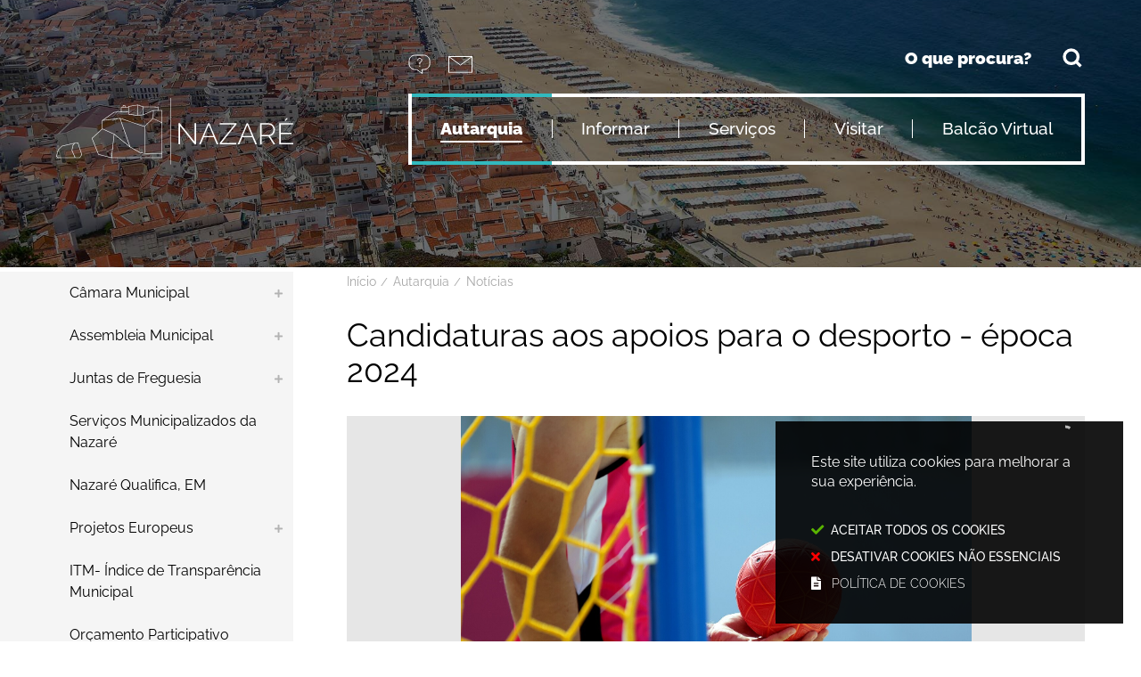

--- FILE ---
content_type: text/html; charset=utf-8
request_url: https://www.cm-nazare.pt/autarquia/noticias/noticia/candidaturas-aos-apoios-para-o-desporto-epoca-2024
body_size: 137299
content:
<!DOCTYPE HTML>
<html lang="pt-PT">

<head>
  <title>Candidaturas aos apoios para o desporto - época 2024  - Nazaré</title>
        <style>
        .stickyForm{
          display:none;
        }
        #aida-mount textarea{
          height: unset !important;
          min-height: unset !important;
          max-height: unset !important;
        }
        #aida-mount button{
          padding: 0 4px;
        }
        .ReactVirtualized__Grid {
          padding-top: 4px;
        }
      </style>
<link rel="stylesheet" type="text/css" href="/assets/wm-citizen/stylesheets/frontoffice/smile-citizen-2-37ad3708a5.min.css" media="all">
<link rel="stylesheet" type="text/css" href="/assets/wm-smile/stylesheets/frontoffice/mandatory-781cb89d64.min.css" media="all"><link rel="stylesheet" type="text/css" href="/assets/wm-smile/stylesheets/frontoffice/mega_search-5857620c5d.min.css" media="all">
<link rel="stylesheet" type="text/css" href="/assets/wm-smile/stylesheets/frontoffice/vendor/superfish-f6f8538a6a.vendor.css" media="all">

        <script src="/assets/wm-smile/javascripts/frontoffice/focus-trap-3417ad0395.min.js"></script>
<meta name="csrf-param" content="authenticity_token" />
<meta name="csrf-token" content="7So918IFAghpvJzqMDBHCrBVuhK4Mp7/Be7RZ8DGH822BxYljY9TnSQlnJNlnqVgzzF/yFgOo/1E6nxJaXpPhw==" />
  <script src="/assets/wm-smile/javascripts/vendor/smile-frontoffice-4d347401ab.vendor.js"></script>  <script src="/assets/wm-smile/javascripts/frontoffice/smile-fcaf307b9d.min.js"></script>
<script src="/assets/wm-smile/javascripts/frontoffice/mega-search-a15c2c51d2.min.js"></script>
<script src="/assets/wm-smile/javascripts/vendor/superfish-e856fb6e92.vendor.js"></script>
<script src="/assets/wm-smile/javascripts/frontoffice/widgets-common-3096e75f40.min.js"></script>
<script src="/assets/wm-smile/javascripts/frontoffice/galleria/galleria-1-c218afcc2e.5.5.min.js"></script>
<script src="https://maps.googleapis.com/maps/api/js?key=AIzaSyCPlwP5Y5nhfsuox8dB5Jhf2LjS0uVRJ1w"></script>
<script src="/assets/wm-smile/javascripts/frontoffice/map_manager_auto_begin-2f9985a5f3.min.js"></script>
<script src="https://unpkg.com/react@16/umd/react.production.min.js" crossorigin="anonymous"></script>
<script src="https://unpkg.com/react-dom@16/umd/react-dom.production.min.js" crossorigin="anonymous"></script>
<script src="https://aida.wiremaze.com/aida/cdn/aida-client/aida-client.min.js" crossorigin="anonymous"></script>

  

  
  <!-------------------------------------------------------------------------------------------------------------->
  <!-- SCRIPTS E CALLER - other included scripts are on the bottom of this page -->
  <!-------------------------------------------------------------------------------------------------------------->
  <link rel="stylesheet" type="text/css" href="/assets/cmnazare/cmnazare/stylesheets/caller-1b6da6ac25.min.css" media="all">
  <script src="/assets/cmnazare/cmnazare/javascripts/theme_utils_interior-3f397f7ca0.min.js"></script>
  <script src="/assets/cmnazare/cmnazare/javascripts/theme_utils_geral-bdb1f79813.min.js"></script>
  <script src="/assets/cmnazare/cmnazare/javascripts/vendor/jquery-d21aab6b53.mmenu.all.min.js"></script><!-- Mobile Menu -->
  <script src="/assets/cmnazare/cmnazare/javascripts/vendor/simpleScrollbar-03808bca29.min.js"></script><!-- Scrollbars Custom -->
  
  <!-------------------------------------------------------------------------------------------------------------->
  <!-- FAVICON / APPLE ICON -->
  <!-------------------------------------------------------------------------------------------------------------->
 <link rel="shortcut icon" href="/cmnazare/uploads/site_zone/favicon/1/logo_nazare.png" />
  <link rel="apple-touch-icon" href="/assets/cmnazare/cmnazare/images/apple-touch-icon.png" />
  <link rel="apple-touch-icon" sizes="57x57" href="/assets/cmnazare/cmnazare/images/apple-touch-icon-57x57.png" />
  <link rel="apple-touch-icon" sizes="72x72" href="/assets/cmnazare/cmnazare/images/apple-touch-icon-72x72.png" />
  <link rel="apple-touch-icon" sizes="76x76" href="/assets/cmnazare/cmnazare/images/apple-touch-icon-76x76.png" />
  <link rel="apple-touch-icon" sizes="114x114" href="/assets/cmnazare/cmnazare/images/apple-touch-icon-114x114.png" />
  <link rel="apple-touch-icon" sizes="120x120" href="/assets/cmnazare/cmnazare/images/apple-touch-icon-120x120.png" />
  <link rel="apple-touch-icon" sizes="144x144" href="/assets/cmnazare/cmnazare/images/apple-touch-icon-144x144.png" />
  <link rel="apple-touch-icon" sizes="152x152" href="/assets/cmnazare/cmnazare/images/apple-touch-icon-152x152.png" />
  <link rel="apple-touch-icon" sizes="180x180" href="/assets/cmnazare/cmnazare/images/apple-touch-icon-180x180.png" />

  <!-------------------------------------------------------------------------------------------------------------->
  <!-- META TAGS -->
  <!-------------------------------------------------------------------------------------------------------------->
  <meta name="viewport" content="initial-scale=1, width=device-width, maximum-scale=2, minimum-scale=1, user-scalable=yes">
  <!-- facebook share: imagens aparecerem no 1º load-->
  <meta property="og:image:width" content="450"/>
  <meta property="og:image:height" content="298"/>

  <!-------------------------------------------------------------------------------------------------------------->
  <!-- PARTILHA FACEBOOK -->
  <!-------------------------------------------------------------------------------------------------------------->
  <script>
    window.fbAsyncInit = function() {
      FB.init({
        appId      : '1467163593622787',
        xfbml      : true,
        version    : 'v2.5'
      });
    };
    (function(d, s, id){
       var js, fjs = d.getElementsByTagName(s)[0];
       if (d.getElementById(id)) {return;}
       js = d.createElement(s); js.id = id;
       js.src = "https://connect.facebook.net/en_US/sdk.js";
       fjs.parentNode.insertBefore(js, fjs);
     }(document, 'script', 'facebook-jssdk'));
  </script>

  <!-- NAO APAGAR ISTO -->
  <meta name="keywords" content="">
  
  <link rel="canonical" href="https://www.cm-nazare.pt/autarquia/noticias/noticia/candidaturas-aos-apoios-para-o-desporto-epoca-2024">
<meta name="description" content="Os pedidos de apoio à atividade regular ou outros apoios devem ser formalizados até ao fim deste mês">
<meta name="last_modified_date" content="2023-09-14T14:30:00.317Z">
<meta name="content_date" content="2023-09-14T00:00:00.000Z">
<meta name="published_at" content="2023-09-14T14:30:00.316Z">
<link rel="image_src" href="https://www.cm-nazare.pt/cmnazare/uploads/news/image/1217/274a3106.JPG">
<meta name="wm:pagetype" content="news">
<meta name="wm:page_id" content="1032">
<meta property="og:title" content="Candidaturas aos apoios para o desporto - época 2024 ">
<meta property="og:type" content="article">
<meta property="og:image" content="https://www.cm-nazare.pt/cmnazare/uploads/news/image/1217/274a3106.JPG">



<meta property="og:url" content="https://www.cm-nazare.pt/autarquia/noticias/noticia/candidaturas-aos-apoios-para-o-desporto-epoca-2024">
<meta property="og:description" content="Os pedidos de apoio à atividade regular ou outros apoios devem ser formalizados até ao fim deste mês">
<meta name="twitter:card" content="summary">
<meta name="twitter:title" content="Candidaturas aos apoios para o desporto - época 2024 ">
<meta name="twitter:description" content="Os pedidos de apoio à atividade regular ou outros apoios devem ser formalizados até ao fim deste mês">
<meta name="twitter:image" content="https://www.cm-nazare.pt/cmnazare/uploads/news/image/1217/274a3106.JPG">

  <!-- NAO APAGAR ISTO -->

<script src="/assets/wm-smile/javascripts/frontoffice/cookiebar/jquery-2847bae6d8.cookiebar.min.js"></script><!-- Google tag (gtag.js) -->
<script async src="https://www.googletagmanager.com/gtag/js?id=G-10VXCN0P62"></script>
<script>$(window).on('accepted', checkCookieBarGoogleApi);function checkCookieBarGoogleApi(){if(jQuery.cookieBar && jQuery.cookieBar('cookies')){
  window.dataLayer = window.dataLayer || [];
  function gtag(){dataLayer.push(arguments);}
  gtag('js', new Date());
  gtag('config', 'G-10VXCN0P62');
}}checkCookieBarGoogleApi()</script></head>

<body class="interior geral">

  <div class="loading-overlay"></div>
  
  <a href="#accessibilityMainContent" class="accessibilityElement">Passar para o Conteúdo Principal</a>

  <a href="#stickyFooter" title="voltar ao topo da página" class="cd-top">Top</a>
  
  <!-------------------------------------------------------------------------------------------------------------->
  <!-- MOBILE MENU -->
  <!-------------------------------------------------------------------------------------------------------------->
  <div class="mobileMenu">
    <a href="#menu">
      <span class="accessibilityElement">menu</span>
    </a>
    <nav id="menu"></nav>
  </div>
  
  <!-------------------------------------------------------------------------------------------------------------->
  <!-- STICKY MENU -->
  <!-------------------------------------------------------------------------------------------------------------->
  <div class="stickyMenuContainer">
  <div class="full">
    <div class="grid-container">
      <div class="grid-x grid-margin-x">
        <div class="xsmall-12 show-for-xlarge cell hidden-post">
          <div class="stickyMenu"></div>
        </div>
      </div>
    </div>
  </div>
  </div>

  <div id="stickyFooter">
    
    <!-------------------------------------------------------------------------------------------------------------->
    <!-- REFURBISHED AREA -->
    <!-------------------------------------------------------------------------------------------------------------->
    <div class="sitesRefurbish_AREA">  
  
<div id="html_block_101" class="widget html_block" data-id="101" data-content_type="HtmlBlock">

  <p>Site em manutenção - <span>Algumas funcionalidades poderão não estar acessíveis</span> </p>

<!--
<p>Site em atualização - <span>Poderá comprometer a experiência de utilização em algumas páginas</span> </p>
-->

</div>

</div>
    
    <!-------------------------------------------------------------------------------------------------------------->
    <!-- HEADER -->
    <!-------------------------------------------------------------------------------------------------------------->
    <header class="grid-container full">
        <div class="grid-container">
          <div class="grid-x grid-margin-x">
              <div class="logo_AREA xxsmall-12 xlarge-3 cell hidden-post">  
  
<div id="html_block_28" class="widget html_block" data-id="28" data-content_type="HtmlBlock">

  <a href="/" title="Voltar ao início"><img src="/cmnazare/layout/logoNazare.svg" alt="Logótipo" /></a>

</div>

</div>
              <div class="headerRight xxsmall-12 xlarge-8 cell grid-x">
                <div class="tools_AREA xxsmall-12 xlarge-2 cell hidden-post">  
  
<div id="html_block_40" class="widget html_block" data-id="40" data-content_type="HtmlBlock">

  <ul class="infoButtons">
  <li><a href="/perguntas-frequentes/" target="_blank" title="Perguntas Frequentes"><img src="/cmnazare/layout/btn_perguntas1.svg" alt="botão de perguntas frequentes" /></a></li>
  <li><a href="/balcao-virtual/contactos/" target="_blank" title="Contactos"><img src="/cmnazare/layout/btn_contact.svg" alt="botão de contactos" /></a></li>
</ul>
    <div class="googleTranslate">
      <div id="google_translate_element"></div>
      <script type="text/javascript">    
        var translate = null;
        function googleTranslateElementInit() {
          translate = googleTranslate = new google.translate.TranslateElement({
            pageLanguage: 'pt',
            includedLanguages: 'pt-PT,es,en,fr,it,de,nl,ru,ja,zh-CN',
            autoDisplay: false,
            layout: google.translate.TranslateElement.InlineLayout.HORIZONTAL
          }, 'google_translate_element');
          
          fixGoogleAcessibility(googleTranslate);
        }
        $(window).on('load', function(){
          var $head = $(".goog-te-menu-frame").contents().find("head");

          $head.append($("<link/>",
                         { rel: "stylesheet", href: "/cmnazare/layout/googletranslate.css", type: "text/css" }
                        ));
        })
        
        function fixGoogleAcessibility(elem) {
          let a = $("#goog-gt-tt .original-text");
          if (a.lenght > 0) {
            a.removeClass("original-text");
          	a = a[0];
          	a.innerHTML = '<span class="original-text"></span>';
          }
          $('img[src*="cleardot"]').prop("alt", "Google Clear Dot");
        }
      </script><script type="text/javascript" src="//translate.google.com/translate_a/element.js?cb=googleTranslateElementInit"></script>
    </div>

</div>

</div>
                <div class="search_AREA xxsmall-12 xlarge-4 cell hidden-post">  
  
<div id="html_block_111" class="widget html_block" data-id="111" data-content_type="HtmlBlock">

  <div class="searchButton">O que procura?</div>

</div>
  <div id="mega_search_1" class="widget mega_search" data-id="1" data-content_type="MegaSearch">
  <div class="SearchWrap xsmall-12">
    <div class="home-banner-search" id="home-banner-search">
      <div class="home-search-wrapper" id="home-search-wrapper">
        <div class="mega_pesquisa_search_form" role="search">
          <label class="sr-only-label" for="mega_pesquisa_input_1">
            Pesquisar conteúdos na plataforma inteira
          </label>
          <input id="mega_pesquisa_input_1"
            name="search"
            type="search"
            value=""
            data-core="cmnazare"
            data-wmso_url="http://servicosonline.cm-paredes.pt/awesome/servicos/public/pesquisa.axd"
            data-results_per_page="10"
            data-show_results_from_service_directory="false"
            data-show_results_from_wmso="false"
            data-show_results_from_wm="true"
            data-show_results_from_ai="false"
            data-show_results_from_sites="[&quot;www.cm-nazare.pt&quot;, &quot;cm-nazare.pt&quot;, &quot;app.cm-nazare.pt&quot;, &quot;https://www.cm-nazare.pt&quot;]"
            data-show_results_from_pa="true"
            data-number_of_questions="3"
            class="mega_pesquisa_input"
            role="searchbox"
            placeholder="Pesquisar conteúdos na plataforma inteira">

          <label class="sr-only-label" for="mega_pesquisa_button">
            Pesquisar
          </label>
          <input id="mega_pesquisa_button" name="mega_pesquisa" type="image" src="/s.gif" alt="Pesquisar conteúdos na plataforma inteira..." class="mega_pesquisa_button search_button" aria-label="Pesquisar conteúdos na plataforma inteira">
        </div>
      </div>
        <div id="search-modal" class="modal" role="dialog" style="">
          <div class="modal-body">
            <div class="home-modal-close-wrapper"><a href="#" id="home-modal-close-button"><span class="icone fecharModal">Fechar</span></a></div>
            <div class="search-home-results-header">

                <div class="home-wm-search-results-header columns">
                  <h2 class="search-label">Pesquisa Geral</h2>
                  <div class="search-home-results-panel home-wm-search-results"></div>
                  <div id="cover-spin"></div>
                </div>
                <div class="home-wmfaqs-search-results-header columns">
                  <h2 class="search-label">Procedimentos de Ajuda</h2>
                  <div class="search-home-results-panel home-wmfaqs-search-results"></div>
                </div>
            </div>
          </div>
        </div>
    </div>
  </div>
    <div id="template_container">

        <script id="wm-search-results-template" type="text/x-handlebars-template">
          {{#if this}}
            <ul class="search-results-buffer" style="display:block">
              {{#each this}}
                <li class="teste">
                  <a href="{{url}}" title="{{safe_title}}">
                    <div class="search-result-title">
                      {{#each title}}
                        {{{.}}}
                      {{/each}}
                    </div>
                    <div aria-hidden="true" class="search-result-snippet">
                      {{#each maincontent}}
                        {{{.}}} ...
                      {{/each}}
                    </div>
                  </a>
                </li>
              {{/each}}
            </ul>

            <ul class="search-results-placeholder">
              <li class="search-page" data-paginator-page="1">
                <ul class="search-results-inner">
                </ul>
              </li>
            </ul>
            <div class="paginator page-paginator"></div>
          {{else}}
            <ul class="search-results-placeholder">
              <li class="search-page" data-paginator-page="1">
                <ul class="search-results-buffer">
                  <li class="sem-resultados pages">
                    Sem Resultados
                  </li>
                </ul>
              </li>
            </ul>
          {{/if}}
        </script>



        <script id="wmfaqs-search-results-template" type="text/x-handlebars-template">
          {{#if dados}}
            <ul class="search-results-buffer" style="display:block">
              {{#each dados}}
                <li class="site-help-link">
                  <div class="title" data-id="shl{{id}}"><span class="wmIcon icone colapsed"></span>{{title}}</div>
                  <div class="text" data-id="shl{{id}}" style="display:none">{{{text}}}</div>
                  {{#if more_page_id}}
                    <div class="more-info" data-id="shl{{id}}" style="display:none">
                      <a href="{{url}}">Mais</a>
                    </div>
                  {{/if}}
                  {{#if more_page_url}}
                    <div class="more-info externa" data-id="shl{{id}}" style="display:none">
                      <a href="{{url}}">Mais</a>
                    </div>
                  {{/if}}
                </li>
              {{/each}}
            </ul>

            <ul class="search-results-placeholder site-help-link-list">
              <li class="search-page" data-paginator-page="1">
                <ul role="list" class="search-results-inner">
                </ul>
              </li>
            </ul>
            <div class="paginator page-paginator"></div>

          {{else}}

            <ul class="search-results-placeholder">
              <li class="search-page" data-paginator-page="1">
                <ul class="search-results-buffer">
                  <li class="sem-resultados site-help-link">
                    Sem Resultados
                  </li>
                </ul>
              </li>
            </ul>

          {{/if}}
        </script>
    </div>
</div>

</div>
                <div class="menu_AREA xxsmall-12 show-for-xlarge cell hidden-post"><a id="accessibilityMainContent"></a>  
  <div id="horizontal_menu_1" class="widget horizontal_menu" data-id="1" data-content_type="HorizontalMenu">

    <ul class="depth1 ddmenu sf-menu" role="menu"><li class="depth1 pos_1 first selected has_descendants" role="none"><a href="/autarquia" target="_self" class="depth1 pos_1 first selected has_descendants" role="menuitem" aria-haspopup="menu" aria-expanded="false"><!--googleoff: all--><p style="display:none" hidden data-nosnippet aria-hidden="true" class="hidden">6987</p><!--googleon: all--><span>Autarquia</span></a><ul class="depth2 " role="menu"><li class="depth2 pos_1 first has_descendants" role="none"><a href="/autarquia/camara-municipal" target="_self" class="depth2 pos_1 first has_descendants" role="menuitem" aria-haspopup="menu" aria-expanded="false"><!--googleoff: all--><p style="display:none" hidden data-nosnippet aria-hidden="true" class="hidden">8405</p><!--googleon: all--><span>Câmara Municipal</span></a><ul class="depth3 " role="menu"><li class="depth3 pos_1 first " role="none"><a href="/autarquia/camara-municipal/executivo-municipal" target="_self" class="depth3 pos_1 first " role="menuitem"><!--googleoff: all--><p style="display:none" hidden data-nosnippet aria-hidden="true" class="hidden">3226</p><!--googleon: all--><span>Executivo Municipal</span></a></li><li class="depth3 pos_2 " role="none"><a href="/autarquia/camara-municipal/reunioes-de-camara" target="_self" class="depth3 pos_2 " role="menuitem"><!--googleoff: all--><p style="display:none" hidden data-nosnippet aria-hidden="true" class="hidden">8603</p><!--googleon: all--><span>Reuniões de Câmara</span></a></li><li class="depth3 pos_3 has_descendants" role="none"><a href="/autarquia/camara-municipal/identidade-municipal" target="_self" class="depth3 pos_3 has_descendants" role="menuitem" aria-haspopup="menu" aria-expanded="false"><!--googleoff: all--><p style="display:none" hidden data-nosnippet aria-hidden="true" class="hidden">2803</p><!--googleon: all--><span>Identidade Municipal</span></a><ul class="depth4 " role="menu"><li class="depth4 pos_1 first " role="none"><a href="/autarquia/camara-municipal/identidade-municipal/heraldica-do-municipio" target="_self" class="depth4 pos_1 first " role="menuitem"><!--googleoff: all--><p style="display:none" hidden data-nosnippet aria-hidden="true" class="hidden">6321</p><!--googleon: all--><span>Heráldica do Município</span></a></li><li class="depth4 pos_2 last " role="none"><a href="/autarquia/camara-municipal/identidade-municipal/historia" target="_self" class="depth4 pos_2 last " role="menuitem"><!--googleoff: all--><p style="display:none" hidden data-nosnippet aria-hidden="true" class="hidden">6122</p><!--googleon: all--><span>História</span></a></li></ul></li><li class="depth3 pos_4 " role="none"><a href="/autarquia/camara-municipal/estrategia" target="_self" class="depth3 pos_4 " role="menuitem"><!--googleoff: all--><p style="display:none" hidden data-nosnippet aria-hidden="true" class="hidden">3316</p><!--googleon: all--><span>Estratégia </span></a></li><li class="depth3 pos_5 " role="none"><a href="/autarquia/camara-municipal/politica-de-privacidade-e-seguranca" target="_self" class="depth3 pos_5 " role="menuitem"><!--googleoff: all--><p style="display:none" hidden data-nosnippet aria-hidden="true" class="hidden">2598</p><!--googleon: all--><span>Politica de Privacidade e Segurança</span></a></li><li class="depth3 pos_6 " role="none"><a href="/autarquia/camara-municipal/prevencao-de-riscos" target="_self" class="depth3 pos_6 " role="menuitem"><!--googleoff: all--><p style="display:none" hidden data-nosnippet aria-hidden="true" class="hidden">3248</p><!--googleon: all--><span>Prevenção de Riscos</span></a></li><li class="depth3 pos_7 " role="none"><a href="/autarquia/camara-municipal/estatuto-direito-de-oposicao" target="_self" class="depth3 pos_7 " role="menuitem"><!--googleoff: all--><p style="display:none" hidden data-nosnippet aria-hidden="true" class="hidden">1370</p><!--googleon: all--><span>Estatuto Direito de Oposição</span></a></li><li class="depth3 pos_8 " role="none"><a href="/autarquia/camara-municipal/codigo-de-boa-conduta" target="_self" class="depth3 pos_8 " role="menuitem"><!--googleoff: all--><p style="display:none" hidden data-nosnippet aria-hidden="true" class="hidden">2818</p><!--googleon: all--><span> Código de Boa Conduta</span></a></li><li class="depth3 pos_9 last " role="none"><a href="/autarquia/camara-municipal/regimento" target="_self" class="depth3 pos_9 last " role="menuitem"><!--googleoff: all--><p style="display:none" hidden data-nosnippet aria-hidden="true" class="hidden">6587</p><!--googleon: all--><span>Regimento</span></a></li></ul></li><li class="depth2 pos_2 has_descendants" role="none"><a href="/autarquia/assembleia-municipal" target="_self" class="depth2 pos_2 has_descendants" role="menuitem" aria-haspopup="menu" aria-expanded="false"><!--googleoff: all--><p style="display:none" hidden data-nosnippet aria-hidden="true" class="hidden">7103</p><!--googleon: all--><span>Assembleia Municipal</span></a><ul class="depth3 " role="menu"><li class="depth3 pos_1 first " role="none"><a href="/autarquia/assembleia-municipal/composicao" target="_self" class="depth3 pos_1 first " role="menuitem"><!--googleoff: all--><p style="display:none" hidden data-nosnippet aria-hidden="true" class="hidden">6383</p><!--googleon: all--><span>Composição</span></a></li><li class="depth3 pos_2 " role="none"><a href="/autarquia/assembleia-municipal/sessoes-e-atas" target="_self" class="depth3 pos_2 " role="menuitem"><!--googleoff: all--><p style="display:none" hidden data-nosnippet aria-hidden="true" class="hidden">7299</p><!--googleon: all--><span>Sessões e Atas</span></a></li><li class="depth3 pos_3 last " role="none"><a href="/autarquia/assembleia-municipal/regimento" target="_self" class="depth3 pos_3 last " role="menuitem"><!--googleoff: all--><p style="display:none" hidden data-nosnippet aria-hidden="true" class="hidden">9817</p><!--googleon: all--><span>Regimento</span></a></li></ul></li><li class="depth2 pos_3 has_descendants" role="none"><a href="/autarquia/juntas-de-freguesia" target="_self" class="depth2 pos_3 has_descendants" role="menuitem" aria-haspopup="menu" aria-expanded="false"><!--googleoff: all--><p style="display:none" hidden data-nosnippet aria-hidden="true" class="hidden">3556</p><!--googleon: all--><span>Juntas de Freguesia</span></a><ul class="depth3 " role="menu"><li class="depth3 pos_1 first " role="none"><a href="/autarquia/juntas-de-freguesia/nazare" target="_self" class="depth3 pos_1 first " role="menuitem"><!--googleoff: all--><p style="display:none" hidden data-nosnippet aria-hidden="true" class="hidden">9567</p><!--googleon: all--><span>Nazaré</span></a></li><li class="depth3 pos_2 " role="none"><a href="/autarquia/juntas-de-freguesia/valado-dos-frades" target="_self" class="depth3 pos_2 " role="menuitem"><!--googleoff: all--><p style="display:none" hidden data-nosnippet aria-hidden="true" class="hidden">6314</p><!--googleon: all--><span>Valado dos Frades</span></a></li><li class="depth3 pos_3 last " role="none"><a href="/autarquia/juntas-de-freguesia/famalicao" target="_self" class="depth3 pos_3 last " role="menuitem"><!--googleoff: all--><p style="display:none" hidden data-nosnippet aria-hidden="true" class="hidden">2180</p><!--googleon: all--><span>Famalicão</span></a></li></ul></li><li class="depth2 pos_4 " role="none"><a href="http://www.sm-nazare.pt" target="_blank" class="depth2 pos_4 " role="menuitem"><!--googleoff: all--><p style="display:none" hidden data-nosnippet aria-hidden="true" class="hidden">7428</p><!--googleon: all--><span>Serviços Municipalizados da Nazaré</span></a></li><li class="depth2 pos_5 " role="none"><a href="http://www.nazarequalifica.pt/" target="_blank" class="depth2 pos_5 " role="menuitem"><!--googleoff: all--><p style="display:none" hidden data-nosnippet aria-hidden="true" class="hidden">6123</p><!--googleon: all--><span>Nazaré Qualifica, EM</span></a></li><li class="depth2 pos_6 has_descendants" role="none"><a href="/autarquia/projetos-europeus" target="_self" class="depth2 pos_6 has_descendants" role="menuitem" aria-haspopup="menu" aria-expanded="false"><!--googleoff: all--><p style="display:none" hidden data-nosnippet aria-hidden="true" class="hidden">582</p><!--googleon: all--><span>Projetos Europeus</span></a><ul class="depth3 " role="menu"><li class="depth3 pos_1 first " role="none"><a href="/autarquia/projetos-europeus/urbact" target="_self" class="depth3 pos_1 first " role="menuitem"><!--googleoff: all--><p style="display:none" hidden data-nosnippet aria-hidden="true" class="hidden">38</p><!--googleon: all--><span>Urbact</span></a></li><li class="depth3 pos_2 " role="none"><a href="/autarquia/projetos-europeus/portugal-2020" target="_self" class="depth3 pos_2 " role="menuitem"><!--googleoff: all--><p style="display:none" hidden data-nosnippet aria-hidden="true" class="hidden">2739</p><!--googleon: all--><span>Portugal 2020</span></a></li><li class="depth3 pos_3 " role="none"><a href="/autarquia/projetos-europeus/portugal-2030" target="_self" class="depth3 pos_3 " role="menuitem"><!--googleoff: all--><p style="display:none" hidden data-nosnippet aria-hidden="true" class="hidden">3073</p><!--googleon: all--><span>Portugal 2030</span></a></li><li class="depth3 pos_4 last " role="none"><a href="/autarquia/projetos-europeus/plano-de-recuperacao-e-resiliencia-prr" target="_self" class="depth3 pos_4 last " role="menuitem"><!--googleoff: all--><p style="display:none" hidden data-nosnippet aria-hidden="true" class="hidden">1652</p><!--googleon: all--><span>Plano de Recuperação e Resiliência (PRR)</span></a></li></ul></li><li class="depth2 pos_7 " role="none"><a href="/transparencia-e-dados-abertos/indice-de-transparencia-municipal" target="_self" class="depth2 pos_7 " role="menuitem"><!--googleoff: all--><p style="display:none" hidden data-nosnippet aria-hidden="true" class="hidden">3386</p><!--googleon: all--><span>ITM- Índice de Transparência Municipal</span></a></li><li class="depth2 pos_8 " role="none"><a href="/autarquia/orcamento-participativo" target="_self" class="depth2 pos_8 " role="menuitem"><!--googleoff: all--><p style="display:none" hidden data-nosnippet aria-hidden="true" class="hidden">3283</p><!--googleon: all--><span>Orçamento Participativo</span></a></li><li class="depth2 pos_9 " role="none"><a href="/autarquia/menac" target="_self" class="depth2 pos_9 " role="menuitem"><!--googleoff: all--><p style="display:none" hidden data-nosnippet aria-hidden="true" class="hidden">5416</p><!--googleon: all--><span>MENAC</span></a></li><li class="depth2 pos_10 last selected selected_descendant has_descendants" role="none"><a href="/autarquia/noticias" target="_self" class="depth2 pos_10 last selected selected_descendant has_descendants" role="menuitem" aria-haspopup="menu" aria-expanded="false"><!--googleoff: all--><p style="display:none" hidden data-nosnippet aria-hidden="true" class="hidden">9209</p><!--googleon: all--><span>Notícias</span></a><ul class="depth3 " role="menu"><li class="depth3 pos_1 first last " role="none"><a href="/autarquia/noticias/arquivo-de-noticias" target="_self" class="depth3 pos_1 first last " role="menuitem"><!--googleoff: all--><p style="display:none" hidden data-nosnippet aria-hidden="true" class="hidden">360</p><!--googleon: all--><span>Arquivo de Notícias</span></a></li></ul></li></ul></li><li class="depth1 pos_2 has_descendants" role="none"><a href="/informar" target="_self" class="depth1 pos_2 has_descendants" role="menuitem" aria-haspopup="menu" aria-expanded="false"><!--googleoff: all--><p style="display:none" hidden data-nosnippet aria-hidden="true" class="hidden">7592</p><!--googleon: all--><span>Informar</span></a><ul class="depth2 " role="menu"><li class="depth2 pos_1 first " role="none"><a href="/informar/covid-19-98" target="_self" class="depth2 pos_1 first " role="menuitem"><!--googleoff: all--><p style="display:none" hidden data-nosnippet aria-hidden="true" class="hidden">5100</p><!--googleon: all--><span>Covid-19</span></a></li><li class="depth2 pos_2 has_descendants" role="none"><a href="/informar/recursos-humanos" target="_self" class="depth2 pos_2 has_descendants" role="menuitem" aria-haspopup="menu" aria-expanded="false"><!--googleoff: all--><p style="display:none" hidden data-nosnippet aria-hidden="true" class="hidden">5651</p><!--googleon: all--><span>Recursos Humanos</span></a><ul class="depth3 " role="menu"><li class="depth3 pos_1 first has_descendants" role="none"><a href="/informar/recursos-humanos/mapa-de-pessoal" target="_self" class="depth3 pos_1 first has_descendants" role="menuitem" aria-haspopup="menu" aria-expanded="false"><!--googleoff: all--><p style="display:none" hidden data-nosnippet aria-hidden="true" class="hidden">349</p><!--googleon: all--><span>Mapa de pessoal</span></a><ul class="depth4 " role="menu"><li class="depth4 pos_1 first " role="none"><a href="/informar/mapa-de-pessoal/publicacao-dos-contratos-de-prestacao-de-servicos-regime-de-avenca-e-tarefa" target="_self" class="depth4 pos_1 first " role="menuitem"><!--googleoff: all--><p style="display:none" hidden data-nosnippet aria-hidden="true" class="hidden">2155</p><!--googleon: all--><span>Publicação dos Contratos de Prestação de Serviços (Regime de Avença e Tarefa)</span></a></li><li class="depth4 pos_2 last " role="none"><a href="/informar/mapa-de-pessoal/lista-de-trabalhadores-autorizados-a-acumular-funcoes-publicas-e-privadas" target="_self" class="depth4 pos_2 last " role="menuitem"><!--googleoff: all--><p style="display:none" hidden data-nosnippet aria-hidden="true" class="hidden">8475</p><!--googleon: all--><span>Lista de trabalhadores autorizados a acumular funções públicas e privadas</span></a></li></ul></li><li class="depth3 pos_2 has_descendants" role="none"><a href="/informar/recursos-humanos/recrutamento" target="_self" class="depth3 pos_2 has_descendants" role="menuitem" aria-haspopup="menu" aria-expanded="false"><!--googleoff: all--><p style="display:none" hidden data-nosnippet aria-hidden="true" class="hidden">8104</p><!--googleon: all--><span>Recrutamento</span></a><ul class="depth4 " role="menu"><li class="depth4 pos_1 first " role="none"><a href="/informar/recursos-humanos/recrutamento/procedimentos-de-recrutamento-ativos" target="_self" class="depth4 pos_1 first " role="menuitem"><!--googleoff: all--><p style="display:none" hidden data-nosnippet aria-hidden="true" class="hidden">9562</p><!--googleon: all--><span>Procedimentos de Recrutamento Ativos</span></a></li><li class="depth4 pos_2 " role="none"><a href="/informar/recursos-humanos/recrutamento/procedimentos-de-recrutamento-em-curso" target="_self" class="depth4 pos_2 " role="menuitem"><!--googleoff: all--><p style="display:none" hidden data-nosnippet aria-hidden="true" class="hidden">445</p><!--googleon: all--><span>Procedimentos de Recrutamento em Curso</span></a></li><li class="depth4 pos_3 last " role="none"><a href="/informar/recursos-humanos/recrutamento/procedimentos-de-recrutamento-concluidos" target="_self" class="depth4 pos_3 last " role="menuitem"><!--googleoff: all--><p style="display:none" hidden data-nosnippet aria-hidden="true" class="hidden">1559</p><!--googleon: all--><span>Procedimentos de Recrutamento Concluídos</span></a></li></ul></li><li class="depth3 pos_3 " role="none"><a href="/informar/recursos-humanos/regulamentos" target="_self" class="depth3 pos_3 " role="menuitem"><!--googleoff: all--><p style="display:none" hidden data-nosnippet aria-hidden="true" class="hidden">4325</p><!--googleon: all--><span>Regulamentos</span></a></li><li class="depth3 pos_4 " role="none"><a href="/informar/recursos-humanos/avisos" target="_self" class="depth3 pos_4 " role="menuitem"><!--googleoff: all--><p style="display:none" hidden data-nosnippet aria-hidden="true" class="hidden">5793</p><!--googleon: all--><span>Avisos</span></a></li><li class="depth3 pos_5 " role="none"><a href="/informar/recursos-humanos/pepal" target="_self" class="depth3 pos_5 " role="menuitem"><!--googleoff: all--><p style="display:none" hidden data-nosnippet aria-hidden="true" class="hidden">3361</p><!--googleon: all--><span>PEPAL</span></a></li><li class="depth3 pos_6 " role="none"><a href="/informar/recursos-humanos/organograma" target="_self" class="depth3 pos_6 " role="menuitem"><!--googleoff: all--><p style="display:none" hidden data-nosnippet aria-hidden="true" class="hidden">7892</p><!--googleon: all--><span>Organograma</span></a></li><li class="depth3 pos_7 " role="none"><a href="/informar/recursos-humanos/balanco-social" target="_self" class="depth3 pos_7 " role="menuitem"><!--googleoff: all--><p style="display:none" hidden data-nosnippet aria-hidden="true" class="hidden">5445</p><!--googleon: all--><span>Balanço Social</span></a></li><li class="depth3 pos_8 last " role="none"><a href="/informar/recursos-humanos/lista-nominativa" target="_self" class="depth3 pos_8 last " role="menuitem"><!--googleoff: all--><p style="display:none" hidden data-nosnippet aria-hidden="true" class="hidden">2443</p><!--googleon: all--><span>Lista Nominativa </span></a></li></ul></li><li class="depth2 pos_3 " role="none"><a href="https://cm-nazare.wiretrust.pt/" target="_blank" class="depth2 pos_3 " role="menuitem"><!--googleoff: all--><p style="display:none" hidden data-nosnippet aria-hidden="true" class="hidden">262</p><!--googleon: all--><span>Plataforma de Denúncias</span></a></li><li class="depth2 pos_4 has_descendants" role="none"><a href="/informar/informacao-financeira" target="_self" class="depth2 pos_4 has_descendants" role="menuitem" aria-haspopup="menu" aria-expanded="false"><!--googleoff: all--><p style="display:none" hidden data-nosnippet aria-hidden="true" class="hidden">6597</p><!--googleon: all--><span>Informação Financeira</span></a><ul class="depth3 " role="menu"><li class="depth3 pos_1 first " role="none"><a href="/informar/informacao-financeira/impostos-municipais" target="_self" class="depth3 pos_1 first " role="menuitem"><!--googleoff: all--><p style="display:none" hidden data-nosnippet aria-hidden="true" class="hidden">4322</p><!--googleon: all--><span>Impostos Municipais</span></a></li><li class="depth3 pos_2 " role="none"><a href="/informar/informacao-financeira/orcamentos-gops-e-prestacoes-de-contas" target="_self" class="depth3 pos_2 " role="menuitem"><!--googleoff: all--><p style="display:none" hidden data-nosnippet aria-hidden="true" class="hidden">5630</p><!--googleon: all--><span>Orçamentos, GOPs e Prestações de Contas</span></a></li><li class="depth3 pos_3 " role="none"><a href="/informar/informacao-financeira/tabela-de-taxas" target="_self" class="depth3 pos_3 " role="menuitem"><!--googleoff: all--><p style="display:none" hidden data-nosnippet aria-hidden="true" class="hidden">3675</p><!--googleon: all--><span>Tabela de Taxas</span></a></li><li class="depth3 pos_4 last " role="none"><a href="/informar/informacao-financeira/norma-de-controlo-interno" target="_self" class="depth3 pos_4 last " role="menuitem"><!--googleoff: all--><p style="display:none" hidden data-nosnippet aria-hidden="true" class="hidden">8615</p><!--googleon: all--><span>Norma de Controlo Interno</span></a></li></ul></li><li class="depth2 pos_5 " role="none"><a href="/informar/sondagem" target="_self" class="depth2 pos_5 " role="menuitem"><!--googleoff: all--><p style="display:none" hidden data-nosnippet aria-hidden="true" class="hidden">7989</p><!--googleon: all--><span>Sondagem</span></a></li><li class="depth2 pos_6 has_descendants" role="none"><a href="/informar/apoio-ao-municipe" target="_self" class="depth2 pos_6 has_descendants" role="menuitem" aria-haspopup="menu" aria-expanded="false"><!--googleoff: all--><p style="display:none" hidden data-nosnippet aria-hidden="true" class="hidden">6803</p><!--googleon: all--><span>Apoio ao Munícipe</span></a><ul class="depth3 " role="menu"><li class="depth3 pos_1 first " role="none"><a href="/informar/apoio-ao-municipe/avisos-editais-despachos" target="_self" class="depth3 pos_1 first " role="menuitem"><!--googleoff: all--><p style="display:none" hidden data-nosnippet aria-hidden="true" class="hidden">8930</p><!--googleon: all--><span>Avisos, Editais, Despachos</span></a></li><li class="depth3 pos_2 " role="none"><a href="/informar/apoio-ao-municipe/concursos-publicos" target="_self" class="depth3 pos_2 " role="menuitem"><!--googleoff: all--><p style="display:none" hidden data-nosnippet aria-hidden="true" class="hidden">5521</p><!--googleon: all--><span>Concursos Públicos</span></a></li><li class="depth3 pos_3 " role="none"><a href="/informar/apoio-ao-municipe/consultas-discussao-publica" target="_self" class="depth3 pos_3 " role="menuitem"><!--googleoff: all--><p style="display:none" hidden data-nosnippet aria-hidden="true" class="hidden">4882</p><!--googleon: all--><span>Consultas, Discussão Pública</span></a></li><li class="depth3 pos_4 " role="none"><a href="/informar/apoio-ao-municipe/contratacao-publica" target="_self" class="depth3 pos_4 " role="menuitem"><!--googleoff: all--><p style="display:none" hidden data-nosnippet aria-hidden="true" class="hidden">2416</p><!--googleon: all--><span>Contratação Pública</span></a></li><li class="depth3 pos_5 " role="none"><a href="/informar/apoio-ao-municipe/protocolos" target="_self" class="depth3 pos_5 " role="menuitem"><!--googleoff: all--><p style="display:none" hidden data-nosnippet aria-hidden="true" class="hidden">4331</p><!--googleon: all--><span>Protocolos</span></a></li><li class="depth3 pos_6 " role="none"><a href="/informar/apoio-ao-municipe/hasta-publica" target="_self" class="depth3 pos_6 " role="menuitem"><!--googleoff: all--><p style="display:none" hidden data-nosnippet aria-hidden="true" class="hidden">5572</p><!--googleon: all--><span>Hasta Pública</span></a></li><li class="depth3 pos_7 " role="none"><a href="/informar/apoio-ao-municipe/regulamentos" target="_self" class="depth3 pos_7 " role="menuitem"><!--googleoff: all--><p style="display:none" hidden data-nosnippet aria-hidden="true" class="hidden">5312</p><!--googleon: all--><span>Regulamentos</span></a></li><li class="depth3 pos_8 " role="none"><a href="/informar/apoio-ao-municipe/patrimonio" target="_self" class="depth3 pos_8 " role="menuitem"><!--googleoff: all--><p style="display:none" hidden data-nosnippet aria-hidden="true" class="hidden">2044</p><!--googleon: all--><span>Património</span></a></li><li class="depth3 pos_9 " role="none"><a href="/informar/apoio-ao-municipe/dia-da-defesa-nacional" target="_self" class="depth3 pos_9 " role="menuitem"><!--googleoff: all--><p style="display:none" hidden data-nosnippet aria-hidden="true" class="hidden">4168</p><!--googleon: all--><span>Dia da Defesa Nacional</span></a></li><li class="depth3 pos_10 last " role="none"><a href="/informar/apoio-ao-municipe/bienal-de-pintura-2025" target="_self" class="depth3 pos_10 last " role="menuitem"><!--googleoff: all--><p style="display:none" hidden data-nosnippet aria-hidden="true" class="hidden">1763</p><!--googleon: all--><span>Bienal de Pintura 2025</span></a></li></ul></li><li class="depth2 pos_7 " role="none"><a href="/informar/gestao-e-avaliacao" target="_self" class="depth2 pos_7 " role="menuitem"><!--googleoff: all--><p style="display:none" hidden data-nosnippet aria-hidden="true" class="hidden">9146</p><!--googleon: all--><span>Gestão e Avaliação</span></a></li><li class="depth2 pos_8 last " role="none"><a href="/informar/atos-eleitorais" target="_self" class="depth2 pos_8 last " role="menuitem"><!--googleoff: all--><p style="display:none" hidden data-nosnippet aria-hidden="true" class="hidden">7961</p><!--googleon: all--><span>Atos Eleitorais</span></a></li></ul></li><li class="depth1 pos_3 has_descendants" role="none"><a href="/servicos" target="_self" class="depth1 pos_3 has_descendants" role="menuitem" aria-haspopup="menu" aria-expanded="false"><!--googleoff: all--><p style="display:none" hidden data-nosnippet aria-hidden="true" class="hidden">1071</p><!--googleon: all--><span>Serviços</span></a><ul class="depth2 " role="menu"><li class="depth2 pos_1 first has_descendants" role="none"><a href="/servicos/ambiente" target="_self" class="depth2 pos_1 first has_descendants" role="menuitem" aria-haspopup="menu" aria-expanded="false"><!--googleoff: all--><p style="display:none" hidden data-nosnippet aria-hidden="true" class="hidden">1826</p><!--googleon: all--><span>Ambiente</span></a><ul class="depth3 " role="menu"><li class="depth3 pos_1 first " role="none"><a href="/servicos/ambiente/agenda-21-local" target="_self" class="depth3 pos_1 first " role="menuitem"><!--googleoff: all--><p style="display:none" hidden data-nosnippet aria-hidden="true" class="hidden">966</p><!--googleon: all--><span>Agenda 21 Local</span></a></li><li class="depth3 pos_2 " role="none"><a href="/servicos/ambiente/bioresiduos" target="_self" class="depth3 pos_2 " role="menuitem"><!--googleoff: all--><p style="display:none" hidden data-nosnippet aria-hidden="true" class="hidden">5493</p><!--googleon: all--><span>Bioresíduos</span></a></li><li class="depth3 pos_3 " role="none"><a href="/servicos/ambiente/adaptacao-as-alteracoes-climaticas" target="_self" class="depth3 pos_3 " role="menuitem"><!--googleoff: all--><p style="display:none" hidden data-nosnippet aria-hidden="true" class="hidden">4584</p><!--googleon: all--><span>Adaptação às Alterações Climáticas</span></a></li><li class="depth3 pos_4 " role="none"><a href="/servicos/ambiente/gabinete-tecnico-florestal" target="_self" class="depth3 pos_4 " role="menuitem"><!--googleoff: all--><p style="display:none" hidden data-nosnippet aria-hidden="true" class="hidden">1990</p><!--googleon: all--><span>Gabinete Técnico Florestal</span></a></li><li class="depth3 pos_5 " role="none"><a href="/servicos/ambiente/galeria" target="_self" class="depth3 pos_5 " role="menuitem"><!--googleoff: all--><p style="display:none" hidden data-nosnippet aria-hidden="true" class="hidden">4639</p><!--googleon: all--><span>Bandeira azul</span></a></li><li class="depth3 pos_6 " role="none"><a href="/servicos/ambiente/monican" target="_self" class="depth3 pos_6 " role="menuitem"><!--googleoff: all--><p style="display:none" hidden data-nosnippet aria-hidden="true" class="hidden">2030</p><!--googleon: all--><span>Monican</span></a></li><li class="depth3 pos_7 " role="none"><a href="/servicos/ambiente/galeria-89" target="_self" class="depth3 pos_7 " role="menuitem"><!--googleoff: all--><p style="display:none" hidden data-nosnippet aria-hidden="true" class="hidden">4034</p><!--googleon: all--><span>Parque da Pedralva</span></a></li><li class="depth3 pos_8 " role="none"><a href="/servicos/ambiente/praia-acessivel-praia-para-todos" target="_self" class="depth3 pos_8 " role="menuitem"><!--googleoff: all--><p style="display:none" hidden data-nosnippet aria-hidden="true" class="hidden">9917</p><!--googleon: all--><span>Praia Acessível - Praia para Todos</span></a></li><li class="depth3 pos_9 " role="none"><a href="/servicos/ambiente/quality-coast" target="_self" class="depth3 pos_9 " role="menuitem"><!--googleoff: all--><p style="display:none" hidden data-nosnippet aria-hidden="true" class="hidden">5553</p><!--googleon: all--><span>Quality Coast</span></a></li><li class="depth3 pos_10 has_descendants" role="none"><a href="/servicos/ambiente/galeria-90" target="_self" class="depth3 pos_10 has_descendants" role="menuitem" aria-haspopup="menu" aria-expanded="false"><!--googleoff: all--><p style="display:none" hidden data-nosnippet aria-hidden="true" class="hidden">268</p><!--googleon: all--><span>Veterinário Municipal</span></a><ul class="depth4 " role="menu"><li class="depth4 pos_1 first " role="none"><a href="https://adota.cm-nazare.pt/" target="_blank" class="depth4 pos_1 first " role="menuitem"><!--googleoff: all--><p style="display:none" hidden data-nosnippet aria-hidden="true" class="hidden">4292</p><!--googleon: all--><span>Animais Para Adoção</span></a></li><li class="depth4 pos_2 last " role="none"><a href="/servicos/ambiente/veterinario-municipal/galeria" target="_self" class="depth4 pos_2 last " role="menuitem"><!--googleoff: all--><p style="display:none" hidden data-nosnippet aria-hidden="true" class="hidden">7661</p><!--googleon: all--><span>Canil | Gatil</span></a></li></ul></li><li class="depth3 pos_11 " role="none"><a href="https://praiaparatodos.cm-nazare.pt/" target="_blank" class="depth3 pos_11 " role="menuitem"><!--googleoff: all--><p style="display:none" hidden data-nosnippet aria-hidden="true" class="hidden">7609</p><!--googleon: all--><span>Praia para Todos - ISO 14001:2015</span></a></li><li class="depth3 pos_12 " role="none"><a href="/servicos/ambiente/documentos" target="_self" class="depth3 pos_12 " role="menuitem"><!--googleoff: all--><p style="display:none" hidden data-nosnippet aria-hidden="true" class="hidden">5250</p><!--googleon: all--><span>Documentos</span></a></li><li class="depth3 pos_13 last " role="none"><a href="/servicos/ambiente/mapa-de-ruido" target="_self" class="depth3 pos_13 last " role="menuitem"><!--googleoff: all--><p style="display:none" hidden data-nosnippet aria-hidden="true" class="hidden">9343</p><!--googleon: all--><span>Mapa de Ruído</span></a></li></ul></li><li class="depth2 pos_2 has_descendants" role="none"><a href="/servicos/educacao" target="_self" class="depth2 pos_2 has_descendants" role="menuitem" aria-haspopup="menu" aria-expanded="false"><!--googleoff: all--><p style="display:none" hidden data-nosnippet aria-hidden="true" class="hidden">6036</p><!--googleon: all--><span>Educação</span></a><ul class="depth3 " role="menu"><li class="depth3 pos_1 first " role="none"><a href="/servicos/educacao/carta-educativa" target="_self" class="depth3 pos_1 first " role="menuitem"><!--googleoff: all--><p style="display:none" hidden data-nosnippet aria-hidden="true" class="hidden">6420</p><!--googleon: all--><span>Carta Educativa</span></a></li><li class="depth3 pos_2 " role="none"><a href="/servicos/educacao/rede-escolar" target="_self" class="depth3 pos_2 " role="menuitem"><!--googleoff: all--><p style="display:none" hidden data-nosnippet aria-hidden="true" class="hidden">4849</p><!--googleon: all--><span>Rede Escolar</span></a></li><li class="depth3 pos_3 " role="none"><a href="/servicos/educacao/atividades-de-enriquecimento-curricular" target="_self" class="depth3 pos_3 " role="menuitem"><!--googleoff: all--><p style="display:none" hidden data-nosnippet aria-hidden="true" class="hidden">9410</p><!--googleon: all--><span>Atividades de Enriquecimento Curricular</span></a></li><li class="depth3 pos_4 " role="none"><a href="/servicos/educacao/apoio-a-familia" target="_self" class="depth3 pos_4 " role="menuitem"><!--googleoff: all--><p style="display:none" hidden data-nosnippet aria-hidden="true" class="hidden">444</p><!--googleon: all--><span>Apoio à Familia</span></a></li><li class="depth3 pos_5 " role="none"><a href="/servicos/educacao/caa" target="_self" class="depth3 pos_5 " role="menuitem"><!--googleoff: all--><p style="display:none" hidden data-nosnippet aria-hidden="true" class="hidden">3589</p><!--googleon: all--><span>CAA</span></a></li><li class="depth3 pos_6 " role="none"><a href="/servicos/educacao/acao-social-escolar" target="_self" class="depth3 pos_6 " role="menuitem"><!--googleoff: all--><p style="display:none" hidden data-nosnippet aria-hidden="true" class="hidden">5143</p><!--googleon: all--><span>Ação Social Escolar</span></a></li><li class="depth3 pos_7 " role="none"><a href="/servicos/educacao/refeitorios-escolares" target="_self" class="depth3 pos_7 " role="menuitem"><!--googleoff: all--><p style="display:none" hidden data-nosnippet aria-hidden="true" class="hidden">2484</p><!--googleon: all--><span>Refeitórios Escolares</span></a></li><li class="depth3 pos_8 " role="none"><a href="/servicos/educacao/bolsas-de-estudo" target="_self" class="depth3 pos_8 " role="menuitem"><!--googleoff: all--><p style="display:none" hidden data-nosnippet aria-hidden="true" class="hidden">7204</p><!--googleon: all--><span>Bolsas de Estudo</span></a></li><li class="depth3 pos_9 " role="none"><a href="/servicos/educacao/rede-de-transportes-escolares" target="_self" class="depth3 pos_9 " role="menuitem"><!--googleoff: all--><p style="display:none" hidden data-nosnippet aria-hidden="true" class="hidden">1189</p><!--googleon: all--><span>Rede de Transportes Escolares</span></a></li><li class="depth3 pos_10 " role="none"><a href="/servicos/educacao/documentos" target="_self" class="depth3 pos_10 " role="menuitem"><!--googleoff: all--><p style="display:none" hidden data-nosnippet aria-hidden="true" class="hidden">9228</p><!--googleon: all--><span>Documentos</span></a></li><li class="depth3 pos_11 last " role="none"><a href="/servicos/educacao/universidade-senior" target="_self" class="depth3 pos_11 last " role="menuitem"><!--googleoff: all--><p style="display:none" hidden data-nosnippet aria-hidden="true" class="hidden">6694</p><!--googleon: all--><span>Universidade Sénior</span></a></li></ul></li><li class="depth2 pos_3 has_descendants" role="none"><a href="/servicos/atividade-fisica-e-desporto" target="_self" class="depth2 pos_3 has_descendants" role="menuitem" aria-haspopup="menu" aria-expanded="false"><!--googleoff: all--><p style="display:none" hidden data-nosnippet aria-hidden="true" class="hidden">8814</p><!--googleon: all--><span>Atividade Física e Desporto</span></a><ul class="depth3 " role="menu"><li class="depth3 pos_1 first has_descendants" role="none"><a href="/servicos/atividade-fisica-e-desporto/documentos" target="_self" class="depth3 pos_1 first has_descendants" role="menuitem" aria-haspopup="menu" aria-expanded="false"><!--googleoff: all--><p style="display:none" hidden data-nosnippet aria-hidden="true" class="hidden">6362</p><!--googleon: all--><span>Documentos</span></a><ul class="depth4 " role="menu"><li class="depth4 pos_1 first " role="none"><a href="/servicos/atividade-fisica-e-desporto/documentos/conselho-municipal-de-desporto" target="_self" class="depth4 pos_1 first " role="menuitem"><!--googleoff: all--><p style="display:none" hidden data-nosnippet aria-hidden="true" class="hidden">8649</p><!--googleon: all--><span>Conselho Municipal de Desporto</span></a></li><li class="depth4 pos_2 " role="none"><a href="/servicos/atividade-fisica-e-desporto/documentos/contratos-programa" target="_self" class="depth4 pos_2 " role="menuitem"><!--googleoff: all--><p style="display:none" hidden data-nosnippet aria-hidden="true" class="hidden">4678</p><!--googleon: all--><span>Contratos Programa</span></a></li><li class="depth4 pos_3 " role="none"><a href="/servicos/atividade-fisica-e-desporto/documentos/gala-do-desporto" target="_self" class="depth4 pos_3 " role="menuitem"><!--googleoff: all--><p style="display:none" hidden data-nosnippet aria-hidden="true" class="hidden">8881</p><!--googleon: all--><span>Gala do Desporto</span></a></li><li class="depth4 pos_4 " role="none"><a href="/servicos/atividade-fisica-e-desporto/documentos/instalacoes-desportivas" target="_self" class="depth4 pos_4 " role="menuitem"><!--googleoff: all--><p style="display:none" hidden data-nosnippet aria-hidden="true" class="hidden">4345</p><!--googleon: all--><span>Instalações Desportivas</span></a></li><li class="depth4 pos_5 last " role="none"><a href="/servicos/atividade-fisica-e-desporto/documentos/raadcn" target="_self" class="depth4 pos_5 last " role="menuitem"><!--googleoff: all--><p style="display:none" hidden data-nosnippet aria-hidden="true" class="hidden">6468</p><!--googleon: all--><span>RAADCN</span></a></li></ul></li><li class="depth3 pos_2 " role="none"><a href="https://galadesporto.cm-nazare.pt/" target="_blank" class="depth3 pos_2 " role="menuitem"><!--googleoff: all--><p style="display:none" hidden data-nosnippet aria-hidden="true" class="hidden">3233</p><!--googleon: all--><span>Gala do Desporto</span></a></li><li class="depth3 pos_3 has_descendants" role="none"><a href="/servicos/atividade-fisica-e-desporto/instalacoes-desportivas" target="_self" class="depth3 pos_3 has_descendants" role="menuitem" aria-haspopup="menu" aria-expanded="false"><!--googleoff: all--><p style="display:none" hidden data-nosnippet aria-hidden="true" class="hidden">7062</p><!--googleon: all--><span>Instalações Desportivas</span></a><ul class="depth4 " role="menu"><li class="depth4 pos_1 first " role="none"><a href="/servicos/atividade-fisica-e-desporto/instalacoes-desportivas/estadio-do-viveiro-jordan-santos" target="_self" class="depth4 pos_1 first " role="menuitem"><!--googleoff: all--><p style="display:none" hidden data-nosnippet aria-hidden="true" class="hidden">2812</p><!--googleon: all--><span>Estádio do Viveiro - Jordan Santos</span></a></li><li class="depth4 pos_2 " role="none"><a href="/servicos/atividade-fisica-e-desporto/instalacoes-desportivas/estadio-municipal-da-nazare" target="_self" class="depth4 pos_2 " role="menuitem"><!--googleoff: all--><p style="display:none" hidden data-nosnippet aria-hidden="true" class="hidden">7154</p><!--googleon: all--><span>Estádio Municipal da Nazaré</span></a></li><li class="depth4 pos_3 " role="none"><a href="/servicos/atividade-fisica-e-desporto/instalacoes-desportivas/pavilhao-municipal-de-valado-dos-frades-amavel-dos-santos" target="_self" class="depth4 pos_3 " role="menuitem"><!--googleoff: all--><p style="display:none" hidden data-nosnippet aria-hidden="true" class="hidden">6690</p><!--googleon: all--><span>Pavilhão Municipal de Valado dos Frades - Amável dos Santos</span></a></li><li class="depth4 pos_4 " role="none"><a href="/servicos/atividade-fisica-e-desporto/instalacoes-desportivas/pavilhoes-municipais-da-nazare" target="_self" class="depth4 pos_4 " role="menuitem"><!--googleoff: all--><p style="display:none" hidden data-nosnippet aria-hidden="true" class="hidden">1391</p><!--googleon: all--><span>Pavilhões Municipais da Nazaré</span></a></li><li class="depth4 pos_5 " role="none"><a href="/servicos/atividade-fisica-e-desporto/instalacoes-desportivas/piscinas-do-centro-escolar-da-nazare" target="_self" class="depth4 pos_5 " role="menuitem"><!--googleoff: all--><p style="display:none" hidden data-nosnippet aria-hidden="true" class="hidden">7228</p><!--googleon: all--><span>Piscinas do Centro Escolar da Nazaré</span></a></li><li class="depth4 pos_6 " role="none"><a href="/servicos/atividade-fisica-e-desporto/instalacoes-desportivas/piscinas-do-centro-escolar-de-valado-dos-frades" target="_self" class="depth4 pos_6 " role="menuitem"><!--googleoff: all--><p style="display:none" hidden data-nosnippet aria-hidden="true" class="hidden">8925</p><!--googleon: all--><span>Piscinas do Centro Escolar de Valado dos Frades</span></a></li><li class="depth4 pos_7 last " role="none"><a href="/servicos/atividade-fisica-e-desporto/instalacoes-desportivas/piscinas-municipais-da-nazare" target="_self" class="depth4 pos_7 last " role="menuitem"><!--googleoff: all--><p style="display:none" hidden data-nosnippet aria-hidden="true" class="hidden">3022</p><!--googleon: all--><span>Piscinas Municipais da Nazaré</span></a></li></ul></li><li class="depth3 pos_4 " role="none"><a href="https://ipdj.gov.pt/legislacao_desporto/" target="_blank" class="depth3 pos_4 " role="menuitem"><!--googleoff: all--><p style="display:none" hidden data-nosnippet aria-hidden="true" class="hidden">8509</p><!--googleon: all--><span>Legislação</span></a></li><li class="depth3 pos_5 last has_descendants" role="none"><a href="/servicos/atividade-fisica-e-desporto/projetos" target="_self" class="depth3 pos_5 last has_descendants" role="menuitem" aria-haspopup="menu" aria-expanded="false"><!--googleoff: all--><p style="display:none" hidden data-nosnippet aria-hidden="true" class="hidden">5951</p><!--googleon: all--><span>Projetos</span></a><ul class="depth4 " role="menu"><li class="depth4 pos_1 first " role="none"><a href="/servicos/atividade-fisica-e-desporto/projetos/escola-de-atividades-aquaticas" target="_self" class="depth4 pos_1 first " role="menuitem"><!--googleoff: all--><p style="display:none" hidden data-nosnippet aria-hidden="true" class="hidden">630</p><!--googleon: all--><span>Escola de Atividades Aquáticas</span></a></li><li class="depth4 pos_2 " role="none"><a href="/servicos/atividade-fisica-e-desporto/projetos/nazare-fit-and-well" target="_self" class="depth4 pos_2 " role="menuitem"><!--googleoff: all--><p style="display:none" hidden data-nosnippet aria-hidden="true" class="hidden">5011</p><!--googleon: all--><span>Nazaré Fit and Well</span></a></li><li class="depth4 pos_3 last " role="none"><a href="/servicos/atividade-fisica-e-desporto/projetos/rotas-da-nazare" target="_self" class="depth4 pos_3 last " role="menuitem"><!--googleoff: all--><p style="display:none" hidden data-nosnippet aria-hidden="true" class="hidden">2309</p><!--googleon: all--><span>Rotas da Nazaré</span></a></li></ul></li></ul></li><li class="depth2 pos_4 has_descendants" role="none"><a href="/servicos/saude" target="_self" class="depth2 pos_4 has_descendants" role="menuitem" aria-haspopup="menu" aria-expanded="false"><!--googleoff: all--><p style="display:none" hidden data-nosnippet aria-hidden="true" class="hidden">4692</p><!--googleon: all--><span>Saúde</span></a><ul class="depth3 " role="menu"><li class="depth3 pos_1 first " role="none"><a href="/servicos/saude/unidades-de-saude-familiar" target="_self" class="depth3 pos_1 first " role="menuitem"><!--googleoff: all--><p style="display:none" hidden data-nosnippet aria-hidden="true" class="hidden">5469</p><!--googleon: all--><span>Unidades de Saúde Familiar</span></a></li><li class="depth3 pos_2 " role="none"><a href="/servicos/saude/farmacias" target="_self" class="depth3 pos_2 " role="menuitem"><!--googleoff: all--><p style="display:none" hidden data-nosnippet aria-hidden="true" class="hidden">9053</p><!--googleon: all--><span>Farmácias</span></a></li><li class="depth3 pos_3 last " role="none"><a href="/servicos/saude/covid-19" target="_self" class="depth3 pos_3 last " role="menuitem"><!--googleoff: all--><p style="display:none" hidden data-nosnippet aria-hidden="true" class="hidden">4573</p><!--googleon: all--><span>COVID-19</span></a></li></ul></li><li class="depth2 pos_5 " role="none"><a href="/servicos/espaco-cidadao" target="_self" class="depth2 pos_5 " role="menuitem"><!--googleoff: all--><p style="display:none" hidden data-nosnippet aria-hidden="true" class="hidden">3990</p><!--googleon: all--><span>Espaço Cidadão</span></a></li><li class="depth2 pos_6 has_descendants" role="none"><a href="/servicos/juventude" target="_self" class="depth2 pos_6 has_descendants" role="menuitem" aria-haspopup="menu" aria-expanded="false"><!--googleoff: all--><p style="display:none" hidden data-nosnippet aria-hidden="true" class="hidden">7581</p><!--googleon: all--><span>Juventude</span></a><ul class="depth3 " role="menu"><li class="depth3 pos_1 first " role="none"><a href="/servicos/juventude/conselho-municipal-da-juventude" target="_self" class="depth3 pos_1 first " role="menuitem"><!--googleoff: all--><p style="display:none" hidden data-nosnippet aria-hidden="true" class="hidden">6347</p><!--googleon: all--><span>Conselho Municipal da Juventude</span></a></li><li class="depth3 pos_2 " role="none"><a href="/servicos/juventude/plano-municipal-de-juventude-2023-2025" target="_self" class="depth3 pos_2 " role="menuitem"><!--googleoff: all--><p style="display:none" hidden data-nosnippet aria-hidden="true" class="hidden">4712</p><!--googleon: all--><span>Plano Municipal de Juventude 2023-2025</span></a></li><li class="depth3 pos_3 " role="none"><a href="/servicos/juventude/legislacao" target="_self" class="depth3 pos_3 " role="menuitem"><!--googleoff: all--><p style="display:none" hidden data-nosnippet aria-hidden="true" class="hidden">7816</p><!--googleon: all--><span>Legislação</span></a></li><li class="depth3 pos_4 " role="none"><a href="/servicos/juventude/rede-nacional-de-municipios-amigos-da-juventude" target="_self" class="depth3 pos_4 " role="menuitem"><!--googleoff: all--><p style="display:none" hidden data-nosnippet aria-hidden="true" class="hidden">6395</p><!--googleon: all--><span>Rede Nacional de Municípios Amigos da Juventude</span></a></li><li class="depth3 pos_5 " role="none"><a href="/servicos/juventude/caixa-de-ideias" target="_self" class="depth3 pos_5 " role="menuitem"><!--googleoff: all--><p style="display:none" hidden data-nosnippet aria-hidden="true" class="hidden">1718</p><!--googleon: all--><span>Caixa de Ideias</span></a></li><li class="depth3 pos_6 last " role="none"><a href="/servicos/juventude/voluntariado" target="_self" class="depth3 pos_6 last " role="menuitem"><!--googleoff: all--><p style="display:none" hidden data-nosnippet aria-hidden="true" class="hidden">9485</p><!--googleon: all--><span>Voluntariado</span></a></li></ul></li><li class="depth2 pos_7 has_descendants" role="none"><a href="/servicos/licenciamento-zero" target="_self" class="depth2 pos_7 has_descendants" role="menuitem" aria-haspopup="menu" aria-expanded="false"><!--googleoff: all--><p style="display:none" hidden data-nosnippet aria-hidden="true" class="hidden">9440</p><!--googleon: all--><span>Licenciamento Zero</span></a><ul class="depth3 " role="menu"><li class="depth3 pos_1 first last " role="none"><a href="/servicos/licenciamento-zero/esplanadas" target="_self" class="depth3 pos_1 first last " role="menuitem"><!--googleoff: all--><p style="display:none" hidden data-nosnippet aria-hidden="true" class="hidden">3042</p><!--googleon: all--><span>Esplanadas</span></a></li></ul></li><li class="depth2 pos_8 has_descendants" role="none"><a href="/servicos/direitos-sociais" target="_self" class="depth2 pos_8 has_descendants" role="menuitem" aria-haspopup="menu" aria-expanded="false"><!--googleoff: all--><p style="display:none" hidden data-nosnippet aria-hidden="true" class="hidden">3214</p><!--googleon: all--><span>Direitos Sociais</span></a><ul class="depth3 " role="menu"><li class="depth3 pos_1 first last " role="none"><a href="/servicos/direitos-sociais/julgados-de-paz" target="_self" class="depth3 pos_1 first last " role="menuitem"><!--googleoff: all--><p style="display:none" hidden data-nosnippet aria-hidden="true" class="hidden">6049</p><!--googleon: all--><span>Julgados de Paz</span></a></li></ul></li><li class="depth2 pos_9 has_descendants" role="none"><a href="/servicos/acao-social" target="_self" class="depth2 pos_9 has_descendants" role="menuitem" aria-haspopup="menu" aria-expanded="false"><!--googleoff: all--><p style="display:none" hidden data-nosnippet aria-hidden="true" class="hidden">12</p><!--googleon: all--><span>Ação Social</span></a><ul class="depth3 " role="menu"><li class="depth3 pos_1 first " role="none"><a href="/servicos/acao-social/nlpgi-nazare" target="_self" class="depth3 pos_1 first " role="menuitem"><!--googleoff: all--><p style="display:none" hidden data-nosnippet aria-hidden="true" class="hidden">6368</p><!--googleon: all--><span>NLPGI Nazaré </span></a></li><li class="depth3 pos_2 " role="none"><a href="/servicos/acao-social/arrendamento-apoiado" target="_self" class="depth3 pos_2 " role="menuitem"><!--googleoff: all--><p style="display:none" hidden data-nosnippet aria-hidden="true" class="hidden">2448</p><!--googleon: all--><span>Arrendamento Apoiado </span></a></li><li class="depth3 pos_3 " role="none"><a href="/servicos/acao-social/radar-social" target="_self" class="depth3 pos_3 " role="menuitem"><!--googleoff: all--><p style="display:none" hidden data-nosnippet aria-hidden="true" class="hidden">122</p><!--googleon: all--><span>Radar Social </span></a></li><li class="depth3 pos_4 " role="none"><a href="/servicos/acao-social/apoio-a-familia" target="_self" class="depth3 pos_4 " role="menuitem"><!--googleoff: all--><p style="display:none" hidden data-nosnippet aria-hidden="true" class="hidden">7807</p><!--googleon: all--><span>Apoio à Família</span></a></li><li class="depth3 pos_5 " role="none"><a href="/servicos/acao-social/programas-medidas-projetos-e-parcerias" target="_self" class="depth3 pos_5 " role="menuitem"><!--googleoff: all--><p style="display:none" hidden data-nosnippet aria-hidden="true" class="hidden">860</p><!--googleon: all--><span>Programas Medidas Projetos e Parcerias</span></a></li><li class="depth3 pos_6 last " role="none"><a href="/servicos/acao-social/transferencia-de-competencias" target="_self" class="depth3 pos_6 last " role="menuitem"><!--googleoff: all--><p style="display:none" hidden data-nosnippet aria-hidden="true" class="hidden">9169</p><!--googleon: all--><span>Transferência de Competências </span></a></li></ul></li><li class="depth2 pos_10 " role="none"><a href="/servicos/igualdade-e-nao-discriminacao" target="_self" class="depth2 pos_10 " role="menuitem"><!--googleoff: all--><p style="display:none" hidden data-nosnippet aria-hidden="true" class="hidden">2844</p><!--googleon: all--><span>Igualdade e Não Discriminação</span></a></li><li class="depth2 pos_11 has_descendants" role="none"><a href="/servicos/urbanismo" target="_self" class="depth2 pos_11 has_descendants" role="menuitem" aria-haspopup="menu" aria-expanded="false"><!--googleoff: all--><p style="display:none" hidden data-nosnippet aria-hidden="true" class="hidden">2389</p><!--googleon: all--><span>Urbanismo</span></a><ul class="depth3 " role="menu"><li class="depth3 pos_1 first " role="none"><a href="/servicos/urbanismo/no-paper-desmaterializacao-urbanistica" target="_self" class="depth3 pos_1 first " role="menuitem"><!--googleoff: all--><p style="display:none" hidden data-nosnippet aria-hidden="true" class="hidden">6926</p><!--googleon: all--><span>No Paper - Desmaterialização Urbanística</span></a></li><li class="depth3 pos_2 " role="none"><a href="/servicos/urbanismo/requerimentos" target="_self" class="depth3 pos_2 " role="menuitem"><!--googleoff: all--><p style="display:none" hidden data-nosnippet aria-hidden="true" class="hidden">8754</p><!--googleon: all--><span>Requerimentos</span></a></li><li class="depth3 pos_3 " role="none"><a href="/servicos/urbanismo/regulamento-da-urbanizacao-e-edificacao-do-municipio-da-nazare" target="_self" class="depth3 pos_3 " role="menuitem"><!--googleoff: all--><p style="display:none" hidden data-nosnippet aria-hidden="true" class="hidden">384</p><!--googleon: all--><span>Regulamento da Urbanização e Edificação do Município da Nazaré</span></a></li><li class="depth3 pos_4 " role="none"><a href="/servicos/urbanismo/tabelas-de-taxas" target="_self" class="depth3 pos_4 " role="menuitem"><!--googleoff: all--><p style="display:none" hidden data-nosnippet aria-hidden="true" class="hidden">7319</p><!--googleon: all--><span>Tabelas de Taxas</span></a></li><li class="depth3 pos_5 " role="none"><a href="/servicos/urbanismo/alojamento-local" target="_self" class="depth3 pos_5 " role="menuitem"><!--googleoff: all--><p style="display:none" hidden data-nosnippet aria-hidden="true" class="hidden">120</p><!--googleon: all--><span>Alojamento Local </span></a></li><li class="depth3 pos_6 " role="none"><a href="/servicos/urbanismo/isencao-da-licenca-autorizacao-de-utilizacao" target="_self" class="depth3 pos_6 " role="menuitem"><!--googleoff: all--><p style="display:none" hidden data-nosnippet aria-hidden="true" class="hidden">93</p><!--googleon: all--><span>Isenção da licença/autorização de utilização</span></a></li><li class="depth3 pos_7 " role="none"><a href="/servicos/urbanismo/direito-de-preferencia" target="_self" class="depth3 pos_7 " role="menuitem"><!--googleoff: all--><p style="display:none" hidden data-nosnippet aria-hidden="true" class="hidden">5904</p><!--googleon: all--><span>Direito de Preferência</span></a></li><li class="depth3 pos_8 " role="none"><a href="/servicos/urbanismo/simulador-de-taxas-tmu-e-compensacao" target="_self" class="depth3 pos_8 " role="menuitem"><!--googleoff: all--><p style="display:none" hidden data-nosnippet aria-hidden="true" class="hidden">6035</p><!--googleon: all--><span>Simulador de Taxas TMU e Compensação</span></a></li><li class="depth3 pos_9 " role="none"><a href="/servicos/urbanismo/atendimento-ao-publico-da-dpu" target="_self" class="depth3 pos_9 " role="menuitem"><!--googleoff: all--><p style="display:none" hidden data-nosnippet aria-hidden="true" class="hidden">8385</p><!--googleon: all--><span>Atendimento ao Público da DPU</span></a></li><li class="depth3 pos_10 last " role="none"><a href="/servicos/urbanismo/despachos" target="_self" class="depth3 pos_10 last " role="menuitem"><!--googleoff: all--><p style="display:none" hidden data-nosnippet aria-hidden="true" class="hidden">4897</p><!--googleon: all--><span>Despachos</span></a></li></ul></li><li class="depth2 pos_12 " role="none"><a href="/servicos/julgados-de-paz" target="_self" class="depth2 pos_12 " role="menuitem"><!--googleoff: all--><p style="display:none" hidden data-nosnippet aria-hidden="true" class="hidden">1171</p><!--googleon: all--><span>Julgados de Paz</span></a></li><li class="depth2 pos_13 " role="none"><a href="/servicos/mobilidade-e-transito" target="_self" class="depth2 pos_13 " role="menuitem"><!--googleoff: all--><p style="display:none" hidden data-nosnippet aria-hidden="true" class="hidden">3827</p><!--googleon: all--><span>Mobilidade e Trânsito</span></a></li><li class="depth2 pos_14 has_descendants" role="none"><a href="/servicos/mar-e-pescas" target="_self" class="depth2 pos_14 has_descendants" role="menuitem" aria-haspopup="menu" aria-expanded="false"><!--googleoff: all--><p style="display:none" hidden data-nosnippet aria-hidden="true" class="hidden">4596</p><!--googleon: all--><span>Mar e Pescas</span></a><ul class="depth3 " role="menu"><li class="depth3 pos_1 first " role="none"><a href="/servicos/mar-e-pescas/artes-de-pesca" target="_self" class="depth3 pos_1 first " role="menuitem"><!--googleoff: all--><p style="display:none" hidden data-nosnippet aria-hidden="true" class="hidden">7346</p><!--googleon: all--><span>Artes de Pesca</span></a></li><li class="depth3 pos_2 " role="none"><a href="/servicos/mar-e-pescas/galeria" target="_self" class="depth3 pos_2 " role="menuitem"><!--googleoff: all--><p style="display:none" hidden data-nosnippet aria-hidden="true" class="hidden">489</p><!--googleon: all--><span>Recifes Artificiais</span></a></li><li class="depth3 pos_3 " role="none"><a href="/servicos/mar-e-pescas/capmar" target="_self" class="depth3 pos_3 " role="menuitem"><!--googleoff: all--><p style="display:none" hidden data-nosnippet aria-hidden="true" class="hidden">5335</p><!--googleon: all--><span>CAPMAR</span></a></li><li class="depth3 pos_4 " role="none"><a href="/servicos/mar-e-pescas/apoio-ao-pescador" target="_self" class="depth3 pos_4 " role="menuitem"><!--googleoff: all--><p style="display:none" hidden data-nosnippet aria-hidden="true" class="hidden">2639</p><!--googleon: all--><span>Apoio ao Pescador</span></a></li><li class="depth3 pos_5 " role="none"><a href="/servicos/mar-e-pescas/iniciativas" target="_self" class="depth3 pos_5 " role="menuitem"><!--googleoff: all--><p style="display:none" hidden data-nosnippet aria-hidden="true" class="hidden">4086</p><!--googleon: all--><span>Iniciativas</span></a></li><li class="depth3 pos_6 " role="none"><a href="/servicos/mar-e-pescas/galeria-28" target="_self" class="depth3 pos_6 " role="menuitem"><!--googleoff: all--><p style="display:none" hidden data-nosnippet aria-hidden="true" class="hidden">7452</p><!--googleon: all--><span>Porto da Nazaré</span></a></li><li class="depth3 pos_7 last " role="none"><a href="/servicos/mar-e-pescas/requerimentos" target="_self" class="depth3 pos_7 last " role="menuitem"><!--googleoff: all--><p style="display:none" hidden data-nosnippet aria-hidden="true" class="hidden">2815</p><!--googleon: all--><span>Requerimentos</span></a></li></ul></li><li class="depth2 pos_15 has_descendants" role="none"><a href="/servicos/planeamento" target="_self" class="depth2 pos_15 has_descendants" role="menuitem" aria-haspopup="menu" aria-expanded="false"><!--googleoff: all--><p style="display:none" hidden data-nosnippet aria-hidden="true" class="hidden">9389</p><!--googleon: all--><span>Planeamento</span></a><ul class="depth3 " role="menu"><li class="depth3 pos_1 first " role="none"><a href="/servicos/planeamento/arus" target="_self" class="depth3 pos_1 first " role="menuitem"><!--googleoff: all--><p style="display:none" hidden data-nosnippet aria-hidden="true" class="hidden">3397</p><!--googleon: all--><span>ARUS</span></a></li><li class="depth3 pos_2 has_descendants" role="none"><a href="/servicos/planeamento/avaliacao-ambiental-estrategica" target="_self" class="depth3 pos_2 has_descendants" role="menuitem" aria-haspopup="menu" aria-expanded="false"><!--googleoff: all--><p style="display:none" hidden data-nosnippet aria-hidden="true" class="hidden">7224</p><!--googleon: all--><span>Avaliação Ambiental Estratégica</span></a><ul class="depth4 " role="menu"><li class="depth4 pos_1 first " role="none"><a href="/servicos/planeamento/avaliacao-ambiental-estrategica/3-alteracao-pdm" target="_self" class="depth4 pos_1 first " role="menuitem"><!--googleoff: all--><p style="display:none" hidden data-nosnippet aria-hidden="true" class="hidden">2673</p><!--googleon: all--><span>3.ª Alteração PDM</span></a></li><li class="depth4 pos_2 last " role="none"><a href="/servicos/planeamento/avaliacao-ambiental-estrategica/4-alteracao-pdm" target="_self" class="depth4 pos_2 last " role="menuitem"><!--googleoff: all--><p style="display:none" hidden data-nosnippet aria-hidden="true" class="hidden">6951</p><!--googleon: all--><span>4.ª Alteração PDM</span></a></li></ul></li><li class="depth3 pos_3 " role="none"><a href="/servicos/planeamento/carta-municipal-de-habitacao" target="_self" class="depth3 pos_3 " role="menuitem"><!--googleoff: all--><p style="display:none" hidden data-nosnippet aria-hidden="true" class="hidden">9957</p><!--googleon: all--><span>Carta Municipal de Habitação</span></a></li><li class="depth3 pos_4 " role="none"><a href="/servicos/planeamento/orus" target="_self" class="depth3 pos_4 " role="menuitem"><!--googleoff: all--><p style="display:none" hidden data-nosnippet aria-hidden="true" class="hidden">8658</p><!--googleon: all--><span>ORUS</span></a></li><li class="depth3 pos_5 " role="none"><a href="/servicos/planeamento/pedu" target="_self" class="depth3 pos_5 " role="menuitem"><!--googleoff: all--><p style="display:none" hidden data-nosnippet aria-hidden="true" class="hidden">7961</p><!--googleon: all--><span>PEDU</span></a></li><li class="depth3 pos_6 " role="none"><a href="/servicos/planeamento/plano-diretor-municipal" target="_self" class="depth3 pos_6 " role="menuitem"><!--googleoff: all--><p style="display:none" hidden data-nosnippet aria-hidden="true" class="hidden">5899</p><!--googleon: all--><span>Plano Diretor Municipal</span></a></li><li class="depth3 pos_7 " role="none"><a href="/servicos/planeamento/plano-pormenor-ale" target="_self" class="depth3 pos_7 " role="menuitem"><!--googleoff: all--><p style="display:none" hidden data-nosnippet aria-hidden="true" class="hidden">876</p><!--googleon: all--><span>Plano Pormenor - ALE</span></a></li><li class="depth3 pos_8 " role="none"><a href="/servicos/planeamento/plano-pormenor-bvn" target="_self" class="depth3 pos_8 " role="menuitem"><!--googleoff: all--><p style="display:none" hidden data-nosnippet aria-hidden="true" class="hidden">9932</p><!--googleon: all--><span>Plano Pormenor - BVN</span></a></li><li class="depth3 pos_9 last " role="none"><a href="/servicos/planeamento/programa-da-orla-costeira-alcobaca-cabo-espichel" target="_self" class="depth3 pos_9 last " role="menuitem"><!--googleoff: all--><p style="display:none" hidden data-nosnippet aria-hidden="true" class="hidden">6299</p><!--googleon: all--><span>Programa da Orla Costeira Alcobaça - Cabo Espichel</span></a></li></ul></li><li class="depth2 pos_16 has_descendants" role="none"><a href="/servicos/patrimonio-e-cultura" target="_self" class="depth2 pos_16 has_descendants" role="menuitem" aria-haspopup="menu" aria-expanded="false"><!--googleoff: all--><p style="display:none" hidden data-nosnippet aria-hidden="true" class="hidden">8668</p><!--googleon: all--><span>Património e Cultura</span></a><ul class="depth3 " role="menu"><li class="depth3 pos_1 first last " role="none"><a href="/servicos/patrimonio-e-cultura/bienal-mario-botas" target="_self" class="depth3 pos_1 first last " role="menuitem"><!--googleoff: all--><p style="display:none" hidden data-nosnippet aria-hidden="true" class="hidden">6279</p><!--googleon: all--><span>Bienal Mário Botas</span></a></li></ul></li><li class="depth2 pos_17 last has_descendants" role="none"><a href="/servicos/protecao-civil" target="_self" class="depth2 pos_17 last has_descendants" role="menuitem" aria-haspopup="menu" aria-expanded="false"><!--googleoff: all--><p style="display:none" hidden data-nosnippet aria-hidden="true" class="hidden">776</p><!--googleon: all--><span>Proteção Civil</span></a><ul class="depth3 " role="menu"><li class="depth3 pos_1 first last " role="none"><a href="/servicos/protecao-civil/plano-municipal-de-emergencia" target="_self" class="depth3 pos_1 first last " role="menuitem"><!--googleoff: all--><p style="display:none" hidden data-nosnippet aria-hidden="true" class="hidden">3178</p><!--googleon: all--><span>Plano Municipal de Emergência</span></a></li></ul></li></ul></li><li class="depth1 pos_4 has_descendants" role="none"><a href="/visitar" target="_self" class="depth1 pos_4 has_descendants" role="menuitem" aria-haspopup="menu" aria-expanded="false"><!--googleoff: all--><p style="display:none" hidden data-nosnippet aria-hidden="true" class="hidden">3811</p><!--googleon: all--><span>Visitar</span></a><ul class="depth2 " role="menu"><li class="depth2 pos_1 first has_descendants" role="none"><a href="/visitar/todos-os-eventos" target="_self" class="depth2 pos_1 first has_descendants" role="menuitem" aria-haspopup="menu" aria-expanded="false"><!--googleoff: all--><p style="display:none" hidden data-nosnippet aria-hidden="true" class="hidden">1066</p><!--googleon: all--><span>Todos os Eventos</span></a><ul class="depth3 " role="menu"><li class="depth3 pos_1 first " role="none"><a href="/visitar/todos-os-eventos/cinema" target="_self" class="depth3 pos_1 first " role="menuitem"><!--googleoff: all--><p style="display:none" hidden data-nosnippet aria-hidden="true" class="hidden">4508</p><!--googleon: all--><span>Cinema</span></a></li><li class="depth3 pos_2 " role="none"><a href="/visitar/todos-os-eventos/concertos-e-espetaculos" target="_self" class="depth3 pos_2 " role="menuitem"><!--googleoff: all--><p style="display:none" hidden data-nosnippet aria-hidden="true" class="hidden">3777</p><!--googleon: all--><span>Concertos e Espetáculos</span></a></li><li class="depth3 pos_3 " role="none"><a href="/visitar/todos-os-eventos/cultura" target="_self" class="depth3 pos_3 " role="menuitem"><!--googleoff: all--><p style="display:none" hidden data-nosnippet aria-hidden="true" class="hidden">8140</p><!--googleon: all--><span>Cultura</span></a></li><li class="depth3 pos_4 " role="none"><a href="/visitar/todos-os-eventos/desporto" target="_self" class="depth3 pos_4 " role="menuitem"><!--googleoff: all--><p style="display:none" hidden data-nosnippet aria-hidden="true" class="hidden">3050</p><!--googleon: all--><span>Desporto</span></a></li><li class="depth3 pos_5 " role="none"><a href="/visitar/todos-os-eventos/educacao" target="_self" class="depth3 pos_5 " role="menuitem"><!--googleoff: all--><p style="display:none" hidden data-nosnippet aria-hidden="true" class="hidden">2068</p><!--googleon: all--><span>Educação</span></a></li><li class="depth3 pos_6 " role="none"><a href="/visitar/todos-os-eventos/eventos-geral" target="_self" class="depth3 pos_6 " role="menuitem"><!--googleoff: all--><p style="display:none" hidden data-nosnippet aria-hidden="true" class="hidden">5594</p><!--googleon: all--><span>Eventos Geral</span></a></li><li class="depth3 pos_7 last " role="none"><a href="/visitar/todos-os-eventos/exposicoes" target="_self" class="depth3 pos_7 last " role="menuitem"><!--googleoff: all--><p style="display:none" hidden data-nosnippet aria-hidden="true" class="hidden">7080</p><!--googleon: all--><span>Exposições</span></a></li></ul></li><li class="depth2 pos_2 has_descendants" role="none"><a href="/visitar/nazare-360" target="_self" class="depth2 pos_2 has_descendants" role="menuitem" aria-haspopup="menu" aria-expanded="false"><!--googleoff: all--><p style="display:none" hidden data-nosnippet aria-hidden="true" class="hidden">6567</p><!--googleon: all--><span>Nazaré 360</span></a><ul class="depth3 " role="menu"><li class="depth3 pos_1 first " role="none"><a href="/visitar/conhecer-a-nazare/nazare-360/biblioteca-municipal-da-nazare" target="_self" class="depth3 pos_1 first " role="menuitem"><!--googleoff: all--><p style="display:none" hidden data-nosnippet aria-hidden="true" class="hidden">5901</p><!--googleon: all--><span>Biblioteca Municipal da Nazaré</span></a></li><li class="depth3 pos_2 " role="none"><a href="/visitar/conhecer-a-nazare/nazare-360/campo-de-futebol-praia-da-nazare" target="_self" class="depth3 pos_2 " role="menuitem"><!--googleoff: all--><p style="display:none" hidden data-nosnippet aria-hidden="true" class="hidden">8741</p><!--googleon: all--><span>Campo de Futebol Praia da Nazaré</span></a></li><li class="depth3 pos_3 " role="none"><a href="/visitar/conhecer-a-nazare/nazare-360/forte-sao-miguel-arcanjo" target="_self" class="depth3 pos_3 " role="menuitem"><!--googleoff: all--><p style="display:none" hidden data-nosnippet aria-hidden="true" class="hidden">6108</p><!--googleon: all--><span>Forte São Miguel Arcanjo</span></a></li><li class="depth3 pos_4 " role="none"><a href="/visitar/conhecer-a-nazare/nazare-360/mercado-municipal-da-nazare" target="_self" class="depth3 pos_4 " role="menuitem"><!--googleoff: all--><p style="display:none" hidden data-nosnippet aria-hidden="true" class="hidden">6477</p><!--googleon: all--><span>Mercado Municipal da Nazaré</span></a></li><li class="depth3 pos_5 last " role="none"><a href="/visitar/conhecer-a-nazare/nazare-360/parque-da-pedralva" target="_self" class="depth3 pos_5 last " role="menuitem"><!--googleoff: all--><p style="display:none" hidden data-nosnippet aria-hidden="true" class="hidden">7445</p><!--googleon: all--><span>Parque da Pedralva</span></a></li></ul></li><li class="depth2 pos_3 " role="none"><a href="https://findoutnazare.pt" target="_blank" class="depth2 pos_3 " role="menuitem"><!--googleoff: all--><p style="display:none" hidden data-nosnippet aria-hidden="true" class="hidden">876</p><!--googleon: all--><span>Descobrir a Nazaré</span></a></li><li class="depth2 pos_4 " role="none"><a href="https://findoutnazare.pt/como-chegar/" target="_blank" class="depth2 pos_4 " role="menuitem"><!--googleoff: all--><p style="display:none" hidden data-nosnippet aria-hidden="true" class="hidden">9254</p><!--googleon: all--><span>Como chegar?</span></a></li><li class="depth2 pos_5 has_descendants" role="none"><a href="/visitar/onde-ir" target="_self" class="depth2 pos_5 has_descendants" role="menuitem" aria-haspopup="menu" aria-expanded="false"><!--googleoff: all--><p style="display:none" hidden data-nosnippet aria-hidden="true" class="hidden">2526</p><!--googleon: all--><span>Onde ir</span></a><ul class="depth3 " role="menu"><li class="depth3 pos_1 first " role="none"><a href="/visitar/onde-ir/posto-de-turismo" target="_self" class="depth3 pos_1 first " role="menuitem"><!--googleoff: all--><p style="display:none" hidden data-nosnippet aria-hidden="true" class="hidden">6010</p><!--googleon: all--><span>Posto de Turismo</span></a></li><li class="depth3 pos_2 " role="none"><a href="/visitar/onde-ir/galeria" target="_self" class="depth3 pos_2 " role="menuitem"><!--googleoff: all--><p style="display:none" hidden data-nosnippet aria-hidden="true" class="hidden">8673</p><!--googleon: all--><span>Centro Cultural (Edifício da Antiga Lota)</span></a></li><li class="depth3 pos_3 " role="none"><a href="/visitar/onde-ir/biblioteca-municipal" target="_self" class="depth3 pos_3 " role="menuitem"><!--googleoff: all--><p style="display:none" hidden data-nosnippet aria-hidden="true" class="hidden">2514</p><!--googleon: all--><span>Biblioteca Municipal</span></a></li><li class="depth3 pos_4 " role="none"><a href="/visitar/onde-ir/cine-teatro" target="_self" class="depth3 pos_4 " role="menuitem"><!--googleoff: all--><p style="display:none" hidden data-nosnippet aria-hidden="true" class="hidden">3770</p><!--googleon: all--><span>Cine-teatro</span></a></li><li class="depth3 pos_5 " role="none"><a href="/visitar/onde-ir/fundacao-mario-botas" target="_self" class="depth3 pos_5 " role="menuitem"><!--googleoff: all--><p style="display:none" hidden data-nosnippet aria-hidden="true" class="hidden">1161</p><!--googleon: all--><span>Fundação Mário Botas</span></a></li><li class="depth3 pos_6 " role="none"><a href="/visitar/onde-ir/galeria-municipal-paul-girol" target="_self" class="depth3 pos_6 " role="menuitem"><!--googleoff: all--><p style="display:none" hidden data-nosnippet aria-hidden="true" class="hidden">6818</p><!--googleon: all--><span>Galeria Municipal Paul Girol</span></a></li><li class="depth3 pos_7 " role="none"><a href="/visitar/onde-ir/museu-dr-joaquim-manso" target="_self" class="depth3 pos_7 " role="menuitem"><!--googleoff: all--><p style="display:none" hidden data-nosnippet aria-hidden="true" class="hidden">511</p><!--googleon: all--><span>Museu Dr. Joaquim Manso</span></a></li><li class="depth3 pos_8 " role="none"><a href="/visitar/onde-ir/mural-da-meia-laranja" target="_self" class="depth3 pos_8 " role="menuitem"><!--googleoff: all--><p style="display:none" hidden data-nosnippet aria-hidden="true" class="hidden">1886</p><!--googleon: all--><span>Mural da Meia Laranja</span></a></li><li class="depth3 pos_9 " role="none"><a href="/visitar/onde-ir/mural-da-onda-gigante-na-ladeira-do-sitio" target="_self" class="depth3 pos_9 " role="menuitem"><!--googleoff: all--><p style="display:none" hidden data-nosnippet aria-hidden="true" class="hidden">6112</p><!--googleon: all--><span>Mural da Onda Gigante na Ladeira do Sítio</span></a></li><li class="depth3 pos_10 " role="none"><a href="/visitar/onde-ir/painel-da-nazare-de-mario-reis-na-gare-do-ascensor" target="_self" class="depth3 pos_10 " role="menuitem"><!--googleoff: all--><p style="display:none" hidden data-nosnippet aria-hidden="true" class="hidden">8695</p><!--googleon: all--><span>Painel da Nazaré de Mário Reis na Gare do Ascensor</span></a></li><li class="depth3 pos_11 last " role="none"><a href="/visitar/onde-ir/monumentos-e-patrimonio" target="_self" class="depth3 pos_11 last " role="menuitem"><!--googleoff: all--><p style="display:none" hidden data-nosnippet aria-hidden="true" class="hidden">9902</p><!--googleon: all--><span>Monumentos e Património</span></a></li></ul></li><li class="depth2 pos_6 " role="none"><a href="https://findoutnazare.pt/category/onde-comer/" target="_blank" class="depth2 pos_6 " role="menuitem"><!--googleoff: all--><p style="display:none" hidden data-nosnippet aria-hidden="true" class="hidden">9388</p><!--googleon: all--><span>Onde Comer?</span></a></li><li class="depth2 pos_7 " role="none"><a href="https://findoutnazare.pt/category/onde-dormir/" target="_blank" class="depth2 pos_7 " role="menuitem"><!--googleoff: all--><p style="display:none" hidden data-nosnippet aria-hidden="true" class="hidden">8088</p><!--googleon: all--><span>Onde dormir?</span></a></li><li class="depth2 pos_8 " role="none"><a href="https://findoutnazare.pt/category/atividades/" target="_blank" class="depth2 pos_8 " role="menuitem"><!--googleoff: all--><p style="display:none" hidden data-nosnippet aria-hidden="true" class="hidden">9182</p><!--googleon: all--><span>Atividades</span></a></li><li class="depth2 pos_9 " role="none"><a href="https://www.sm-nazare.pt/transportes-rodoviarios/" target="_blank" class="depth2 pos_9 " role="menuitem"><!--googleoff: all--><p style="display:none" hidden data-nosnippet aria-hidden="true" class="hidden">4049</p><!--googleon: all--><span>Transportes</span></a></li><li class="depth2 pos_10 has_descendants" role="none"><a href="/visitar/multimedia" target="_self" class="depth2 pos_10 has_descendants" role="menuitem" aria-haspopup="menu" aria-expanded="false"><!--googleoff: all--><p style="display:none" hidden data-nosnippet aria-hidden="true" class="hidden">746</p><!--googleon: all--><span>Multimédia</span></a><ul class="depth3 " role="menu"><li class="depth3 pos_1 first " role="none"><a href="/visitar/multimedia/galeria-de-fotos" target="_self" class="depth3 pos_1 first " role="menuitem"><!--googleoff: all--><p style="display:none" hidden data-nosnippet aria-hidden="true" class="hidden">6771</p><!--googleon: all--><span>Galeria de Fotos</span></a></li><li class="depth3 pos_2 last " role="none"><a href="/visitar/multimedia/galeria-de-videos" target="_self" class="depth3 pos_2 last " role="menuitem"><!--googleoff: all--><p style="display:none" hidden data-nosnippet aria-hidden="true" class="hidden">2642</p><!--googleon: all--><span>Galeria de Vídeos</span></a></li></ul></li><li class="depth2 pos_11 " role="none"><a href="/visitar/meteorologia-ondas-e-mares" target="_self" class="depth2 pos_11 " role="menuitem"><!--googleoff: all--><p style="display:none" hidden data-nosnippet aria-hidden="true" class="hidden">7670</p><!--googleon: all--><span>Meteorologia, Ondas e Marés</span></a></li><li class="depth2 pos_12 last has_descendants" role="none"><a href="/visitar/visitas-guiadas" target="_self" class="depth2 pos_12 last has_descendants" role="menuitem" aria-haspopup="menu" aria-expanded="false"><!--googleoff: all--><p style="display:none" hidden data-nosnippet aria-hidden="true" class="hidden">4946</p><!--googleon: all--><span>Visitas Guiadas</span></a><ul class="depth3 " role="menu"><li class="depth3 pos_1 first last " role="none"><a href="/visitar/visitas-guiadas/s-giao" target="_self" class="depth3 pos_1 first last " role="menuitem"><!--googleoff: all--><p style="display:none" hidden data-nosnippet aria-hidden="true" class="hidden">4317</p><!--googleon: all--><span>S. Gião</span></a></li></ul></li></ul></li><li class="depth1 pos_5 last has_descendants" role="none"><a href="/balcao-virtual" target="_self" class="depth1 pos_5 last has_descendants" role="menuitem" aria-haspopup="menu" aria-expanded="false"><!--googleoff: all--><p style="display:none" hidden data-nosnippet aria-hidden="true" class="hidden">2683</p><!--googleon: all--><span>Balcão Virtual</span></a><ul class="depth2 " role="menu"><li class="depth2 pos_1 first has_descendants" role="none"><a href="/balcao-virtual/agendamento-de-reunioes" target="_self" class="depth2 pos_1 first has_descendants" role="menuitem" aria-haspopup="menu" aria-expanded="false"><!--googleoff: all--><p style="display:none" hidden data-nosnippet aria-hidden="true" class="hidden">8629</p><!--googleon: all--><span>Agendamento de Reuniões</span></a><ul class="depth3 " role="menu"><li class="depth3 pos_1 first " role="none"><a href="/balcao-virtual/agendamento-de-reunioes/agendamentos-e-marcacoes-online" target="_self" class="depth3 pos_1 first " role="menuitem"><!--googleoff: all--><p style="display:none" hidden data-nosnippet aria-hidden="true" class="hidden">2278</p><!--googleon: all--><span>Agendamentos e Marcações Online</span></a></li><li class="depth3 pos_2 last " role="none"><a href="/balcao-virtual/agendamento-de-reunioes/cancelar-agendamento" target="_self" class="depth3 pos_2 last " role="menuitem"><!--googleoff: all--><p style="display:none" hidden data-nosnippet aria-hidden="true" class="hidden">6947</p><!--googleon: all--><span>Cancelar agendamento</span></a></li></ul></li><li class="depth2 pos_2 has_descendants" role="none"><a href="/balcao-virtual/area-do-municipe" target="_self" class="depth2 pos_2 has_descendants" role="menuitem" aria-haspopup="menu" aria-expanded="false"><!--googleoff: all--><p style="display:none" hidden data-nosnippet aria-hidden="true" class="hidden">9789</p><!--googleon: all--><span>Área do Munícipe</span></a><ul class="depth3 " role="menu"><li class="depth3 pos_1 first last has_descendants" role="none"><a href="/wiremaze-showcase/area-do-municipe/area-reservada-do-municipe" target="_self" class="depth3 pos_1 first last has_descendants" role="menuitem" aria-haspopup="menu" aria-expanded="false"><!--googleoff: all--><p style="display:none" hidden data-nosnippet aria-hidden="true" class="hidden">6629</p><!--googleon: all--><span>Área Reservada do Munícipe</span></a><ul class="depth4 " role="menu"><li class="depth4 pos_1 first last has_descendants" role="none"><a href="/balcao-virtual/area-do-municipe/area-reservada-do-municipe/servicos-online" target="_self" class="depth4 pos_1 first last has_descendants" role="menuitem" aria-haspopup="menu" aria-expanded="false"><!--googleoff: all--><p style="display:none" hidden data-nosnippet aria-hidden="true" class="hidden">2728</p><!--googleon: all--><span>Serviços Online</span></a><ul class="depth5 " role="menu"><li class="depth5 pos_1 first " role="none"><a href="/balcao-virtual/area-do-municipe/area-reservada-do-municipe/servicos-online" target="_self" class="depth5 pos_1 first " role="menuitem"><!--googleoff: all--><p style="display:none" hidden data-nosnippet aria-hidden="true" class="hidden">9571</p><!--googleon: all--><span>Serviços Online</span></a></li><li class="depth5 pos_2 " role="none"><a href="/balcao-virtual/area-do-municipe/area-reservada-do-municipe/servicos-online/formularios" target="_self" class="depth5 pos_2 " role="menuitem"><!--googleoff: all--><p style="display:none" hidden data-nosnippet aria-hidden="true" class="hidden">3993</p><!--googleon: all--><span>Formulários</span></a></li><li class="depth5 pos_3 has_descendants" role="none"><a href="/balcao-virtual/area-do-municipe/area-reservada-do-municipe/servicos-online/consultar" target="_self" class="depth5 pos_3 has_descendants" role="menuitem" aria-haspopup="menu" aria-expanded="false"><!--googleoff: all--><p style="display:none" hidden data-nosnippet aria-hidden="true" class="hidden">8565</p><!--googleon: all--><span>Consultar</span></a><ul class="depth6 " role="menu"><li class="depth6 pos_1 first " role="none"><a href="/balcao-virtual/area-do-municipe/area-reservada-do-municipe/consultar/contratos-de-aguas" target="_self" class="depth6 pos_1 first " role="menuitem"><!--googleoff: all--><p style="display:none" hidden data-nosnippet aria-hidden="true" class="hidden">9299</p><!--googleon: all--><span>Contratos de Águas</span></a></li><li class="depth6 pos_2 " role="none"><a href="/balcao-virtual/area-do-municipe/area-reservada-do-municipe/consultar/historico-de-interacoes" target="_self" class="depth6 pos_2 " role="menuitem"><!--googleoff: all--><p style="display:none" hidden data-nosnippet aria-hidden="true" class="hidden">4078</p><!--googleon: all--><span>Histórico de Interações</span></a></li><li class="depth6 pos_3 " role="none"><a href="/balcao-virtual/area-do-municipe/area-reservada-do-municipe/consultar/faturas" target="_self" class="depth6 pos_3 " role="menuitem"><!--googleoff: all--><p style="display:none" hidden data-nosnippet aria-hidden="true" class="hidden">1322</p><!--googleon: all--><span>Faturas</span></a></li><li class="depth6 pos_4 " role="none"><a href="/balcao-virtual/area-do-municipe/area-reservada-do-municipe/consultar/educandos" target="_self" class="depth6 pos_4 " role="menuitem"><!--googleoff: all--><p style="display:none" hidden data-nosnippet aria-hidden="true" class="hidden">4382</p><!--googleon: all--><span>Educandos</span></a></li><li class="depth6 pos_5 " role="none"><a href="/balcao-virtual/area-do-municipe/area-reservada-do-municipe/consultar/lugares-de-feira" target="_self" class="depth6 pos_5 " role="menuitem"><!--googleoff: all--><p style="display:none" hidden data-nosnippet aria-hidden="true" class="hidden">5893</p><!--googleon: all--><span>Lugares de Feira</span></a></li><li class="depth6 pos_6 " role="none"><a href="/balcao-virtual/area-do-municipe/area-reservada-do-municipe/consultar/processos-de-contraordenacao" target="_self" class="depth6 pos_6 " role="menuitem"><!--googleoff: all--><p style="display:none" hidden data-nosnippet aria-hidden="true" class="hidden">4812</p><!--googleon: all--><span>Processos de Contraordenação</span></a></li><li class="depth6 pos_7 " role="none"><a href="/balcao-virtual/area-do-municipe/area-reservada-do-municipe/consultar/habitacao" target="_self" class="depth6 pos_7 " role="menuitem"><!--googleoff: all--><p style="display:none" hidden data-nosnippet aria-hidden="true" class="hidden">3895</p><!--googleon: all--><span>Habitação</span></a></li><li class="depth6 pos_8 " role="none"><a href="/balcao-virtual/area-do-municipe/area-reservada-do-municipe/consultar/processos-de-urbanismo" target="_self" class="depth6 pos_8 " role="menuitem"><!--googleoff: all--><p style="display:none" hidden data-nosnippet aria-hidden="true" class="hidden">1711</p><!--googleon: all--><span>Processos de Urbanismo</span></a></li><li class="depth6 pos_9 " role="none"><a href="/balcao-virtual/area-do-municipe/area-reservada-do-municipe/consultar/licencas-de-processos-de-urbanismo" target="_self" class="depth6 pos_9 " role="menuitem"><!--googleoff: all--><p style="display:none" hidden data-nosnippet aria-hidden="true" class="hidden">8533</p><!--googleon: all--><span>Licenças de Processos de Urbanismo</span></a></li><li class="depth6 pos_10 last " role="none"><a href="/balcao-virtual/area-do-municipe/area-reservada-do-municipe/consultar/processos-de-publicidade" target="_self" class="depth6 pos_10 last " role="menuitem"><!--googleoff: all--><p style="display:none" hidden data-nosnippet aria-hidden="true" class="hidden">1939</p><!--googleon: all--><span>Processos de Publicidade</span></a></li></ul></li><li class="depth5 pos_4 " role="none"><a href="/balcao-virtual/area-do-municipe/area-reservada-do-municipe/servicos-online/downloads" target="_self" class="depth5 pos_4 " role="menuitem"><!--googleoff: all--><p style="display:none" hidden data-nosnippet aria-hidden="true" class="hidden">3215</p><!--googleon: all--><span>Downloads</span></a></li><li class="depth5 pos_5 last " role="none"><a href="/wiremaze-showcase/area-do-municipe/area-reservada-do-municipe" target="_self" class="depth5 pos_5 last " role="menuitem"><!--googleoff: all--><p style="display:none" hidden data-nosnippet aria-hidden="true" class="hidden">1525</p><!--googleon: all--><span>Área Reservada</span></a></li></ul></li></ul></li></ul></li><li class="depth2 pos_3 " role="none"><a href="/balcao-virtual/area-do-municipe/area-reservada-do-municipe/servicos-online" target="_self" class="depth2 pos_3 " role="menuitem"><!--googleoff: all--><p style="display:none" hidden data-nosnippet aria-hidden="true" class="hidden">1896</p><!--googleon: all--><span>Serviços ON-LINE</span></a></li><li class="depth2 pos_4 has_descendants" role="none"><a href="/balcao-virtual/balcao-virtual/a-minha-rua" target="_self" class="depth2 pos_4 has_descendants" role="menuitem" aria-haspopup="menu" aria-expanded="false"><!--googleoff: all--><p style="display:none" hidden data-nosnippet aria-hidden="true" class="hidden">4637</p><!--googleon: all--><span>A Minha Rua</span></a><ul class="depth3 " role="menu"><li class="depth3 pos_1 first " role="none"><a href="/balcao-virtual/balcao-virtual/a-minha-rua/as-minhas-ocorrencias" target="_self" class="depth3 pos_1 first " role="menuitem"><!--googleoff: all--><p style="display:none" hidden data-nosnippet aria-hidden="true" class="hidden">8094</p><!--googleon: all--><span>As Minhas Ocorrências</span></a></li><li class="depth3 pos_2 last " role="none"><a href="/balcao-virtual/balcao-virtual/a-minha-rua/lista-de-ocorrencias" target="_self" class="depth3 pos_2 last " role="menuitem"><!--googleoff: all--><p style="display:none" hidden data-nosnippet aria-hidden="true" class="hidden">374</p><!--googleon: all--><span>Lista de Ocorrências</span></a></li></ul></li><li class="depth2 pos_5 " role="none"><a href="/balcao-virtual/balcao-virtual/faturacao-electronica" target="_self" class="depth2 pos_5 " role="menuitem"><!--googleoff: all--><p style="display:none" hidden data-nosnippet aria-hidden="true" class="hidden">9420</p><!--googleon: all--><span>Faturação electrónica</span></a></li><li class="depth2 pos_6 " role="none"><a href="/balcao-virtual/balcao-virtual/balcao-empreendedor" target="_self" class="depth2 pos_6 " role="menuitem"><!--googleoff: all--><p style="display:none" hidden data-nosnippet aria-hidden="true" class="hidden">6885</p><!--googleon: all--><span>Balcão Empreendedor</span></a></li><li class="depth2 pos_7 " role="none"><a href="https://biblioteca.cm-nazare.pt/opac/Pages/Help/Start.aspx" target="_blank" class="depth2 pos_7 " role="menuitem"><!--googleoff: all--><p style="display:none" hidden data-nosnippet aria-hidden="true" class="hidden">7315</p><!--googleon: all--><span>Biblioteca/Arquivo -  Catálogo  Online</span></a></li><li class="depth2 pos_8 " role="none"><a href="https://aenazare.unicard.pt:7080/InovarSIGE/" target="_blank" class="depth2 pos_8 " role="menuitem"><!--googleoff: all--><p style="display:none" hidden data-nosnippet aria-hidden="true" class="hidden">7921</p><!--googleon: all--><span>Refeições escolares</span></a></li><li class="depth2 pos_9 " role="none"><a href="/balcao-virtual/revista-municipal" target="_self" class="depth2 pos_9 " role="menuitem"><!--googleoff: all--><p style="display:none" hidden data-nosnippet aria-hidden="true" class="hidden">1049</p><!--googleon: all--><span>Revista Municipal</span></a></li><li class="depth2 pos_10 " role="none"><a href="https://websig.oestedigital.pt/nazare" target="_blank" class="depth2 pos_10 " role="menuitem"><!--googleoff: all--><p style="display:none" hidden data-nosnippet aria-hidden="true" class="hidden">7266</p><!--googleon: all--><span>Geoportal</span></a></li><li class="depth2 pos_11 last " role="none"><a href="/balcao-virtual/contactos" target="_self" class="depth2 pos_11 last " role="menuitem"><!--googleoff: all--><p style="display:none" hidden data-nosnippet aria-hidden="true" class="hidden">9182</p><!--googleon: all--><span>Contactos</span></a></li></ul></li></ul>

</div>

</div>
              </div>
          </div>
        </div>
    </header>
    
   <!-- IMAGEM HEADER FIXA -->
   <div class="imageHeader_AREA hidden-post">  
  <div id="article_310" class="widget article" data-id="310" data-content_type="Article">
  <div class="writer_text"><p><img src="/thumbs/cmnazare/uploads/writer_file/image/189/imagemautarquia_1_2500_2500.jpg" alt="imagemautarquia" /></p><div class="writer_text_clear"></div></div>
</div>

</div>
   <!-- IMAGEM CUSTOM QUE SUBSTITUI A DE CIMA -->
   <div class="imageHeaderCustom_AREA hidden-post">
</div>
    
    
    <!-------------------------------------------------------------------------------------------------------------->
    <!-- MAIN -->
    <!-------------------------------------------------------------------------------------------------------------->
    <main class="siteContents grid-container">
      <div class="grid-x grid-margin-x">
        <nav class="verticalMenu_AREA show-for-xlarge xsmall-3 cell hidden-post">  
  <div id="vertical_menu_1" class="widget vertical_menu no-wm-idx" data-id="1" data-content_type="VerticalMenu">


      <a class='current_menu' href="/autarquia">
        Autarquia
      </a>


    <ul class="depth1 " role="menu"><li class="depth1 pos_1 first has_descendants" role="none"><a href="/autarquia/camara-municipal" target="_self" class="depth1 pos_1 first has_descendants" role="menuitem"><!--googleoff: all--><p style="display:none" hidden data-nosnippet aria-hidden="true" class="hidden">4640</p><!--googleon: all--><span>Câmara Municipal</span></a></li><li class="depth1 pos_2 has_descendants" role="none"><a href="/autarquia/assembleia-municipal" target="_self" class="depth1 pos_2 has_descendants" role="menuitem"><!--googleoff: all--><p style="display:none" hidden data-nosnippet aria-hidden="true" class="hidden">8109</p><!--googleon: all--><span>Assembleia Municipal</span></a></li><li class="depth1 pos_3 has_descendants" role="none"><a href="/autarquia/juntas-de-freguesia" target="_self" class="depth1 pos_3 has_descendants" role="menuitem"><!--googleoff: all--><p style="display:none" hidden data-nosnippet aria-hidden="true" class="hidden">8260</p><!--googleon: all--><span>Juntas de Freguesia</span></a></li><li class="depth1 pos_4 " role="none"><a href="http://www.sm-nazare.pt" target="_blank" class="depth1 pos_4 " role="menuitem"><!--googleoff: all--><p style="display:none" hidden data-nosnippet aria-hidden="true" class="hidden">6941</p><!--googleon: all--><span>Serviços Municipalizados da Nazaré</span></a></li><li class="depth1 pos_5 " role="none"><a href="http://www.nazarequalifica.pt/" target="_blank" class="depth1 pos_5 " role="menuitem"><!--googleoff: all--><p style="display:none" hidden data-nosnippet aria-hidden="true" class="hidden">6873</p><!--googleon: all--><span>Nazaré Qualifica, EM</span></a></li><li class="depth1 pos_6 has_descendants" role="none"><a href="/autarquia/projetos-europeus" target="_self" class="depth1 pos_6 has_descendants" role="menuitem"><!--googleoff: all--><p style="display:none" hidden data-nosnippet aria-hidden="true" class="hidden">3786</p><!--googleon: all--><span>Projetos Europeus</span></a></li><li class="depth1 pos_7 " role="none"><a href="/transparencia-e-dados-abertos/indice-de-transparencia-municipal" target="_self" class="depth1 pos_7 " role="menuitem"><!--googleoff: all--><p style="display:none" hidden data-nosnippet aria-hidden="true" class="hidden">6536</p><!--googleon: all--><span>ITM- Índice de Transparência Municipal</span></a></li><li class="depth1 pos_8 " role="none"><a href="/autarquia/orcamento-participativo" target="_self" class="depth1 pos_8 " role="menuitem"><!--googleoff: all--><p style="display:none" hidden data-nosnippet aria-hidden="true" class="hidden">265</p><!--googleon: all--><span>Orçamento Participativo</span></a></li><li class="depth1 pos_9 " role="none"><a href="/autarquia/menac" target="_self" class="depth1 pos_9 " role="menuitem"><!--googleoff: all--><p style="display:none" hidden data-nosnippet aria-hidden="true" class="hidden">678</p><!--googleon: all--><span>MENAC</span></a></li><li class="depth1 pos_10 last selected selected_descendant has_descendants" role="none"><a href="/autarquia/noticias" target="_self" class="depth1 pos_10 last selected selected_descendant has_descendants" role="menuitem" aria-haspopup="menu" aria-expanded="false"><!--googleoff: all--><p style="display:none" hidden data-nosnippet aria-hidden="true" class="hidden">3007</p><!--googleon: all--><span>Notícias</span></a><ul class="depth2 " role="menu"><li class="depth2 pos_1 first last " role="none"><a href="/autarquia/noticias/arquivo-de-noticias" target="_self" class="depth2 pos_1 first last " role="menuitem"><!--googleoff: all--><p style="display:none" hidden data-nosnippet aria-hidden="true" class="hidden">9496</p><!--googleon: all--><span>Arquivo de Notícias</span></a></li></ul></li></ul>


</div>

</nav>
        <section class="mainContents large-12 xlarge-9 cell hidden-post">
          <div class="breadCrumb_AREA"><span class="BO-only shared"></span>  
  <div id="breadcrumb_1" class="widget breadcrumb" data-id="1" data-content_type="Breadcrumb">
  <ul>

      <li>
        <a href="/inicio">Início<img alt="_" aria-hidden="true" src="/s.gif" /></a>
      </li>


      <li>
        <a href="/autarquia">Autarquia<img alt="_" aria-hidden="true" src="/s.gif" /></a>
      </li>


      <li>
        <a href="/autarquia/noticias">Notícias<img alt="_" aria-hidden="true" src="/s.gif" /></a>
      </li>



      <li>
        Candidaturas aos apoios para o desporto - época 2024 
      </li>
  </ul>
</div>

</div>
          <div class="central_AREA commonContent"><span class="BO-only"></span>
            <h1 class="pageTitle">Candidaturas aos apoios para o desporto - época 2024 </h1>  
  <div id="news_detail_58" class="widget news_detail" data-id="58" data-content_type="NewsDetail">


        

  <div class="galleria NewsDetail rs_skip">
      <div class="image widget_field "><div class="widget_value" title="Candidaturas aos apoios para o desporto - época 2024 "><img data-title="Candidaturas aos apoios para o desporto - época 2024 " data-description="" alt="Candidaturas aos apoios para o desporto - época 2024 " src="/thumbs/cmnazare/uploads/news/image/1217/274a3106_1_2500_2500.JPG" /></div></div>

  </div>
  
  <div class="hidden" title="Galeria de Imagens">
      <span class="hidden" title="Imagem 1: 274a3106"></span>
  </div>




        <div class="date widget_field "><div class="widget_value"><div><span class="dia">14</span> <span class="mes_extenso">Setembro</span> <span class="ano">2023</span></div></div></div>



        <div class="summary widget_field "><div class="widget_value"><div class="writer_text"><p>Os pedidos de apoio &agrave; atividade regular ou outros apoios devem ser formalizados at&eacute; ao fim deste m&ecirc;s</p><div class="writer_text_clear"></div></div></div></div>



        <div class="text widget_field "><div class="widget_value"><div class="writer_text"><p>O prazo para entregar as candidaturas aos apoios atribu&iacute;dos ao desporto pelo Munic&iacute;pio da Nazar&eacute; aproxima-se do fim. As Associa&ccedil;&otilde;es desportivas devem formalizar os seus pedidos at&eacute; ao pr&oacute;ximo dia 30 de setembro.</p>
<p>O pedido de apoio para os escal&otilde;es de forma&ccedil;&atilde;o, que desenvolvam uma atividade regular de treinos com competi&ccedil;&atilde;o, assim como o subs&iacute;dio enquadrado em &ldquo;outros apoios&rdquo;, concedidos, por exemplo, a escal&otilde;es seniores, aquisi&ccedil;&atilde;o de viaturas ou obras de melhoramento de instala&ccedil;&otilde;es, deve ser formalizado at&eacute; ao final deste m&ecirc;s.</p>
<p>O apoio para a realiza&ccedil;&atilde;o de eventos desportivos pode ser feito ao longo do ano, cumprindo, no entanto, os requisitos constantes no Regulamento que, juntamente com toda a documenta&ccedil;&atilde;o necess&aacute;ria &agrave; formaliza&ccedil;&atilde;o das candidaturas est&aacute; dispon&iacute;vel no site da c&acirc;mara, no link: <a href="/servicos/atividade-fisica-e-desporto/documentos/raadcn" target="_self">https://www.cm-nazare.pt/servicos/atividade-fisica-e-desporto/documentos/raadcn</a></p>
<p>Este documento tem por objetivo definir a metodologia e os crit&eacute;rios de apoio da C&acirc;mara Municipal da Nazar&eacute; &agrave;s estruturas associativas sedeadas no concelho, por meio de parcerias com as Associa&ccedil;&otilde;es e Clubes.</p>
<p>A necessidade de racionalizar o investimento aut&aacute;rquico nestas mat&eacute;rias, promover sinergias e encontrar solu&ccedil;&otilde;es criativas de autofinanciamento por parte das coletividades, de modo a reduzir a sua depend&ecirc;ncia face aos dinheiros p&uacute;blicos s&atilde;o os seus objetivos reguladores.</p><div class="writer_text_clear"></div></div></div></div>



        <div class="google_map">
          
        </div>



        




</div>
  <div id="related_news_list_33" class="widget related_news_list" data-id="33" data-content_type="RelatedNewsList">

    <h2 class="related_news_list_title hidden">Notícias relacionadas</h2>
    <ul class="grid-x grid-margin-x grid-margin-y xsmall-up-1 small-up-2 medium-up-2 large-up-3">
          <li class="cell pos_1 first">
            <div class="linl_block"><a class="linl_overlay" aria-label="Município da Nazaré abre concurso público para atribuição de licenças de aulas de surf na Praia da Nazaré" href="/autarquia/noticias/noticia/municipio-da-nazare-abre-concurso-publico-para-atribuicao-de-licencas-de-aulas-de-surf-na-praia-da-nazare"><h2 class="linl_hidden">Município da Nazaré abre concurso público para atribuição de licenças de aulas de surf na Praia da Nazaré</h2></a><div class="linl_inner">

                    <div class="thumbnail widget_field "><div class="widget_value"><img data-description="" alt="miguel_a_amutio_ykscdoafrpi_unsplash" src="/imgcrop/cmnazare/uploads/news/image/1563/miguel_a_amutio_ykscdoafrpi_unsplash_1_600_330.jpg" /></div></div>

                  <div class="title widget_field " aria-hidden="true"><div class="widget_value"><h2>Município da Nazaré abre concurso público para atribuição de licenças de ...</h2></div></div>


                  <div class="date widget_field "><div class="widget_value"><div><span class="dia">16</span> <span class="mes_extenso">Dezembro</span> <span class="ano">2025</span></div></div></div>


</div></div>          </li>
          <li class="cell pos_2">
            <div class="linl_block"><a class="linl_overlay" aria-label="Nazaré reforça posicionamento no desporto de alta performance em Portugal" href="/autarquia/noticias/noticia/nazare-reforca-posicionamento-no-desporto-de-alta-performance-em-portugal"><h2 class="linl_hidden">Nazaré reforça posicionamento no desporto de alta performance em Portugal</h2></a><div class="linl_inner">

                    <div class="thumbnail widget_field "><div class="widget_value"><img data-description="" alt="carsurf" src="/imgcrop/cmnazare/uploads/news/image/1538/carsurf_1_600_330.jpg" /></div></div>

                  <div class="title widget_field " aria-hidden="true"><div class="widget_value"><h2>Nazaré reforça posicionamento no desporto de alta performance em Portugal</h2></div></div>


                  <div class="date widget_field "><div class="widget_value"><div><span class="dia">13</span> <span class="mes_extenso">Novembro</span> <span class="ano">2025</span></div></div></div>


</div></div>          </li>
          <li class="cell pos_3">
            <div class="linl_block"><a class="linl_overlay" aria-label="“Meia do Futuro” Docapesca destacou jovens talentos do atletismo na Nazaré" href="/autarquia/noticias/noticia/meia-do-futuro-docapesca-destacou-jovens-talentos-do-atletismo-na-nazare"><h2 class="linl_hidden">“Meia do Futuro” Docapesca destacou jovens talentos do atletismo na Nazaré</h2></a><div class="linl_inner">

                    <div class="thumbnail widget_field "><div class="widget_value"><img data-description="" alt="meia_do_futuro" src="/imgcrop/cmnazare/uploads/news/image/1541/meia_do_futuro_1_600_330.jpg" /></div></div>

                  <div class="title widget_field " aria-hidden="true"><div class="widget_value"><h2>“Meia do Futuro” Docapesca destacou jovens talentos do atletismo na Nazaré</h2></div></div>


                  <div class="date widget_field "><div class="widget_value"><div><span class="dia">08</span> <span class="mes_extenso">Novembro</span> <span class="ano">2025</span></div></div></div>


</div></div>          </li>
    </ul>
    
</div>


          </div>
          <div class="postMenu_AREA"><span class="BO-only shared"></span>  
  <div id="mega_search_2" class="widget mega_search" data-id="2" data-content_type="MegaSearch">
  <div class="SearchWrap xsmall-12">
    <div class="home-banner-search" id="home-banner-search">
      <div class="home-search-wrapper" id="home-search-wrapper">
        <div class="mega_pesquisa_search_form" role="search">
          <label class="sr-only-label" for="mega_pesquisa_input_2">
            Pesquisar conteúdos na plataforma inteira
          </label>
          <input id="mega_pesquisa_input_2"
            name="search"
            type="search"
            value=""
            data-core="cmnazare"
            data-wmso_url=""
            data-results_per_page="10"
            data-show_results_from_service_directory="false"
            data-show_results_from_wmso="false"
            data-show_results_from_wm="true"
            data-show_results_from_ai="false"
            data-show_results_from_sites="[&quot;www.cm-nazare.pt&quot;]"
            data-show_results_from_pa="false"
            data-number_of_questions="3"
            class="mega_pesquisa_input"
            role="searchbox"
            placeholder="Pesquisar conteúdos na plataforma inteira">

          <label class="sr-only-label" for="mega_pesquisa_button">
            Pesquisar
          </label>
          <input id="mega_pesquisa_button" name="mega_pesquisa" type="image" src="/s.gif" alt="Pesquisar conteúdos na plataforma inteira..." class="mega_pesquisa_button search_button" aria-label="Pesquisar conteúdos na plataforma inteira">
        </div>
      </div>
        <div id="search-modal" class="modal" role="dialog" style="">
          <div class="modal-body">
            <div class="home-modal-close-wrapper"><a href="#" id="home-modal-close-button"><span class="icone fecharModal">Fechar</span></a></div>
            <div class="search-home-results-header">

                <div class="home-wm-search-results-header columns">
                  <h2 class="search-label">Pesquisa Geral</h2>
                  <div class="search-home-results-panel home-wm-search-results"></div>
                  <div id="cover-spin"></div>
                </div>
            </div>
          </div>
        </div>
    </div>
  </div>
    <div id="template_container">

        <script id="wm-search-results-template" type="text/x-handlebars-template">
          {{#if this}}
            <ul class="search-results-buffer" style="display:block">
              {{#each this}}
                <li class="teste">
                  <a href="{{url}}" title="{{safe_title}}">
                    <div class="search-result-title">
                      {{#each title}}
                        {{{.}}}
                      {{/each}}
                    </div>
                    <div aria-hidden="true" class="search-result-snippet">
                      {{#each maincontent}}
                        {{{.}}} ...
                      {{/each}}
                    </div>
                  </a>
                </li>
              {{/each}}
            </ul>

            <ul class="search-results-placeholder">
              <li class="search-page" data-paginator-page="1">
                <ul class="search-results-inner">
                </ul>
              </li>
            </ul>
            <div class="paginator page-paginator"></div>
          {{else}}
            <ul class="search-results-placeholder">
              <li class="search-page" data-paginator-page="1">
                <ul class="search-results-buffer">
                  <li class="sem-resultados pages">
                    Sem Resultados
                  </li>
                </ul>
              </li>
            </ul>
          {{/if}}
        </script>



    </div>
</div>
  <div id="vertical_menu_17" class="widget vertical_menu no-wm-idx" data-id="17" data-content_type="VerticalMenu"></div>

</div>
          <div class="bottomButtons">
            <div class="backButton">
              <a href="javascript:history.back()">Voltar</a>
            </div>
            <button class="ui facebook button" title="Partilhar no Facebook">Partilhar</button>
          </div>

        </section>
        <div class="clearfix"></div>
      </div>

      <!-- LAST UPDATE DATE -->
     <!--<div class="lastUpdateDate">

<div><span class="wmPageUpdateTitle">Conteúdo atualizado em</span><span class="wmPageUpdateDate">14 de setembro de 2023</span><span class="wmPageUpdateTime">às 14:30</span></div>
</div> -->

    </main>

  </div>
  <!--end stickyFooter -->

  <!-------------------------------------------------------------------------------------------------------------->
  <!-- FOOTER -->
  <!-------------------------------------------------------------------------------------------------------------->
  <footer>
    <div class="grid-container">
      <div class="grid-x grid-margin-x align-top">
        <div class="contactos_AREA xxsmall-12 large-4 cell hidden-post">  
  
<div id="html_block_54" class="widget html_block" data-id="54" data-content_type="HtmlBlock">

  <ul>
  <li><h2>Município da Nazaré</h2></li>
  <li class="contactosMorada">Av. Vieira Guimarães</li>
  <li class="contactosLocalidade">2450-112 Nazaré</li>
  <li class="contactosTelefone">Telefone <a href="tel:262550010">262 550 010</a></li>
  <li class="contactosEmail">E-mail <a href="mailto:geral@cm-nazare.pt">geral@cm-nazare.pt</a></li>
</ul>
<a class="btnMaisContactos" href="/balcao-virtual/contactos/">Todos os contactos</a>

</div>

</div>
        <div class="appsLinks_AREA xxsmall-12 large-3 cell hidden-post">  
  
<div id="html_block_92" class="widget html_block" data-id="92" data-content_type="HtmlBlock">

  <!-- se for redesign, deixar os links todos com # -->
<h2>Já conhece a nossa app?</h2>
<p>Disponível para Android e iOS</p>
<a class="appSaibaMais" href="/download-da-app-mobile">Saiba Mais</a>

</div>

</div>
        <div class="linksGerais_AREA xxsmall-12 large-5 cell hidden-post">  
  
<div id="html_block_53" class="widget html_block" data-id="53" data-content_type="HtmlBlock">

  <!-- se for redesign, deixar os links todos com # -->
<h2>Siga-nos</h2>
<ul class="socialButtons">
  <li><a href="https://www.facebook.com/cmnazare" target="_blank" title="Facebook"><img src="/cmnazare/layout/footer/btn_facebookWhite.svg" alt="botão Facebook" /></a></li>
  <li><a href="https://twitter.com/municipionazare" target="_blank" title="Twitter"><img src="/cmnazare/layout/footer/btn_twitterWhite.svg" alt="botão Twitter" /></a></li>
  <!--<li><a href="#" target="_blank" title="Youtube"><img src="/cmnazare/layout/footer/btn_youtubeWhite.svg" alt="botão Youtube" /></a></li>-->
   <li><a href="https://vimeo.com/municipiodanazare" target="_blank" title="Vimeo"><img src="/cmnazare/layout/footer/btn_vimeoWhite.svg" alt="botão Vimeo" /></a></li>
  <li><a href="https://www.instagram.com/municipiodanazare/" target="_blank" title="Instagram"><img src="/cmnazare/layout/footer/btn_instagramWhite.svg" alt="botão Instagram" /></a></li>
  <li><a href="/rss-feed" title="Feed RSS"><img src="/cmnazare/layout/footer/btn_rssWhite.svg" alt="botão Feed RSS" /></a></li>
</ul>
<ul class="linksUteisFooter">
  <li><a href="/perguntas-frequentes">Perguntas Frequentes</a></li>
  <li><a href="/newsletters-65/">Newsletter</a></li>
  <li><a href="/sugestoes-reclamacoes-elogios">Sugestões, Reclamações e Elogios</a></li>
</ul>

</div>

</div>
      </div>
    </div>
    <div class="linksGovernoWrap grid-container full">
        <div class="grid-container">
            <div class="grid-x grid-margin-x">
                <div class="acessibilidade xxsmall-12 large-10 cell hidden-post">
                  <div class="acessibilidade_AREA">  
  
<div id="html_block_102" class="widget html_block" data-id="102" data-content_type="HtmlBlock">

  <a class="logoReclamacoes" href="https://www.livroreclamacoes.pt/inicio" title="Livro de Reclamações Online" target="_blank">Livro de Reclamações</a>
<a href="/acessibilidade" class="logoAcessibilidade" title="Acessibilidade do Site">Acessibilidade</a>

</div>
  
<div id="html_block_103" class="widget html_block" data-id="103" data-content_type="HtmlBlock">

  <!-- se for redesign, deixar os links todos com # -->
<ul class="linksPrivacidade">
  <li><a href="/mapa-do-site">Mapa do Site</a></li>
  <li><a href="/ficha-tecnica">Ficha Técnica</a></li>
  <li><a href="/balcao-virtual/contactos/">Contactos da Autarquia</a></li>
  <li><a href="/balcao-virtual/contactos/">Serviços Municipais</a></li>
  <li><a href="https://cm-nazare.wiretrust.pt/">Plataforma de Denunciantes</a></li>
</ul>
<ul class="linksObrigatorios">
  <li><a href="/acessibilidade">Acessibilidade</a></li>
  <li><a href="/conformidade">Conformidade</a></li>
  <li><a href="/transparencia-e-dados-abertos">Transparência e Dados Abertos</a></li>
  <li><a href="/avisos-legais">Avisos Legais</a></li>
</ul>

</div>

</div>
                </div>
                <div class="poweredBy xxsmall-12 large-2 cell hidden-post">
                  <div class="poweredBy_AREA">  
  
<div id="html_block_104" class="widget html_block" data-id="104" data-content_type="HtmlBlock">

  <div class="logoWiremaze">
  <a href="http://www.wiremaze.com" target="_blank">Powered by Wiremaze</a>
</div>

</div>

</div>
                </div>
            </div>
        </div>
    </div>
  </footer>
  

  <!-- NAO APAGAR ISTO --> 
  
  <script>
    $(window).on('accepted', checkCookieBarGa3)
    function checkCookieBarGa3(){  
      if(jQuery.cookieBar && jQuery.cookieBar('cookies')){
        (function(i,s,o,g,r,a,m){i['GoogleAnalyticsObject']=r;i[r]=i[r]||function(){
        (i[r].q=i[r].q||[]).push(arguments)},i[r].l=1*new Date();a=s.createElement(o),
        m=s.getElementsByTagName(o)[0];a.async=1;a.src=g;m.parentNode.insertBefore(a,m)
        })(window,document,'script','https://www.google-analytics.com/analytics.js','ga');
        ga('create', 'xUA-197550395-1', {
          cookieFlags: 'max-age=7200;secure;samesite=none'
        });
        ga('send', 'pageview')
      };
    }checkCookieBarGa3();
</script>
  <!-- NAO APAGAR ISTO -->
  
  <!-- wireChat -->
  <section class="chatbot_AREA">  
  <div id="aida_bot_3" class="widget aida_bot" data-id="3" data-content_type="AidaBot">


    <div id="aida-mount"></div>
    <script>
      $(document).ready(function () {
        if (typeof AidaClient === "undefined") {
          return;
        }

        AidaClient.init({
          tenant: "cmnazare",
          apiUrl: "https://aida.wiremaze.com",
          botName: "CM Nazaré",
          imageUrl: "/thumbs/cmnazare/uploads/aida_bot/image/3/80_1_1000_1000.png",
          slabHello: "Fale connosco",
          slabIntro: "Precisa de ajuda?",
          presentationMsg: "Olá, sou o assistente virtual da CM Nazaré. Em que posso ser útil?",
          hasFileUpload: "false" == "true",
          currentUserId: "",
          terms: '{"id":"537ab0e3-d969-4880-abbe-e29b5766293a","name":"wireChat","abstract":"Refere-se à utilização do wireChat em frontoffice","is_active":true,"current":{"id":"11bb285d-b1cc-4c9e-9ee0-67dfd2202b09","text":"\u003cp\u003eA utilização do chat pressupõe o tratamento de dados pessoais, com base no seu consentimento e destina-se ao registo das conversas.\u003c/p\u003e\n\u003cp\u003eA retirada do consentimento não compromete a licitude do tratamento anteriormente realizado.\u003c/p\u003e\n\u003cp\u003eUsamos ferramentas de Web Analytics para contar, rastrear e analisar visitas ao nosso Portal. Tal ajuda-nos a compreender como os utilizadores usam o site e onde devem ser realizadas melhorias.\u003c/p\u003e\n\u003cp\u003eQualquer contato ou reclamação deve ser endereçado a geral@cm-nazare.pt\u0026nbsp;\u003c/p\u003e","doc":"","publish_at":"2021-06-09T11:59:06.347+01:00","area_id":"537ab0e3-d969-4880-abbe-e29b5766293a","term_items":[{"id":"f85ee7c1-2eab-4004-b956-8b8fa1a4ee32","term_id":"11bb285d-b1cc-4c9e-9ee0-67dfd2202b09","title":"Consentimento de Tratamento de Dados","description":"\u003cp\u003eConsentir que os meus dados sejam utilizados para analise e operações necessárias ao bom funcionamento da plataforma;\u003c/p\u003e","is_system":true,"system_name":"aida_data_treatment_consent","created_at":"2020-11-13T16:59:27.721+00:00","updated_at":"2020-11-13T16:59:27.721+00:00"}]}}',
          openOnFirstTime: 'false' == 'true',
          appointmentInfo: null
        });
      });
    </script>
</div>

</section>
  
  <!-------------------------------------------------------------------------------------------------------------->
  <!-- SCRIPTS -->
  <!-------------------------------------------------------------------------------------------------------------->
  <script src="/assets/cmnazare/cmnazare/javascripts/vendor/picturefill-aea404604a.min.js"></script><!-- contain image -->
  <script src="/assets/cmnazare/cmnazare/javascripts/vendor/ofi-d15e158094.browser.min.js"></script><!-- contain image for IE -->
  <script src="/assets/cmnazare/cmnazare/javascripts/vendor/responsiveTables-68f8bdb74f.min.js"></script><!-- Tabelas com scroll em mobile -->
  <script src="/assets/cmnazare/cmnazare/javascripts/wire_forms-083320498e.min.js"></script><!-- Caixa de Contacto-->

  <!-------------------------------------------------------------------------------------------------------------->
  <!-- SHARE FACEBOOK UI -->
  <!-------------------------------------------------------------------------------------------------------------->
  <script>
    $(".ui.facebook.button").click(function() {
        FB.ui({
            method: 'share',
            href: 'https://www.cm-nazare.pt//autarquia/noticias/noticia/candidaturas-aos-apoios-para-o-desporto-epoca-2024',
        }, function(response){});
    })
  </script>



  <!-------------------------------------------------------------------------------------------------------------->
  <!-- OBJECT FIT PARA IE -->
  <!-------------------------------------------------------------------------------------------------------------->
  <script>
   objectFitImages('img.OF-cover');
  </script>


  <!-------------------------------------------------------------------------------------------------------------->
  <!-- STICKY MENU -->
  <!-------------------------------------------------------------------------------------------------------------->
  <script>
    // Grab links from first level horizontal menu items
    var menuItems = document.querySelectorAll(".horizontal_menu ul li.depth1 > a");
    // Start a basic unordered list element
    var builtList ='<ul class="depth1">';
    // Loop through all suitable menu items
    for (var i = 0; i < menuItems.length; i++) {
      // Build upon starter template with a list item
      // Get href and names separately to build links accordingly
      var isActive = "";
        if(menuItems[i].classList.contains("selected")) {
          isActive = "selected";
        }
        builtList += '<li class="depth1 ' + isActive + '"><a class="depth1" href="' + menuItems[i].href + '"><span>' + menuItems[i].querySelector("span").innerHTML + "</span></a></li>";
    }
    // Close built element list
    builtList += "</ul>";
    // Add built element list to sticky menu container
    document.querySelector(".stickyMenu").innerHTML = builtList;
    </script>
    <!-- Disable sticky menu in backoffice -->
      <script>
      // FIXED HEADER NAV
      var stickyMenuTop = $('.menu_AREA').offset().top;
      var stickyMenu = function () {
        var scrollTop = $(window).scrollTop();
        if (scrollTop > stickyMenuTop) {
          $('.stickyMenuContainer').addClass('enabled');
        } else {
          $('.stickyMenuContainer').removeClass('enabled');
        }
      };
      stickyMenu();
      $(window).on("scroll", function () {
        stickyMenu();
      });
    </script>


  <!-------------------------------------------------------------------------------------------------------------->
  <!-- MOBILE MENU -->
  <!-------------------------------------------------------------------------------------------------------------->
  <script>
    $(function () {
      resetBoxProperties();
      if ($(window).width() <= 1024) { // colocar menu "normal" dentro da div do menu na versao mobile
        $('nav#menu').append($(".widget.horizontal_menu").html());
        $('nav#menu').mmenu({
          navbar: {
            title: ''
          },
          navbars: [{
            position: 'top',
            content: [
              'prev',
              'title'
            ]
          }]
        }, {
            classNames: {
              selected: 'selected'
            }
          });
      }
    });
  </script>

    <!-------------------------------------------------------------------------------------------------------------->
  <!-- ÁREAS IMAGENS FIXA VS CUSTOM -->
  <!-------------------------------------------------------------------------------------------------------------->

  <!-------------------------------------------------------------------------------------------------------------->
  <!-- TITULO MODAL POPUP - so aparece em backoffice -->
  <!-------------------------------------------------------------------------------------------------------------->
  

  <!-------------------------------------------------------------------------------------------------------------->
  <!-- AREA CENTRAL COM ALTURA E AREAS PARTILHADAS A CINZA - so aparece em backoffice -->
  <!-------------------------------------------------------------------------------------------------------------->


  <!-------------------------------------------------------------------------------------------------------------->
  <!-- WIREFORMS - necessario para que seja feito o render dos formularios -->
  <!-------------------------------------------------------------------------------------------------------------->
  
    
    <!-- info de backoffice para área de chat -->

  <script>
        $(function(){
          if(jQuery.cookieBar) {
            $.cookieBar({"message":"Este site utiliza cookies para melhorar a sua experiência.","policyURL":"/pages/721","acceptText":"Aceitar todos os cookies","policyText":"Política de cookies","declineText":"Desativar cookies não essenciais","policyButton":true,"declineButton":true})
            $("#wm-cookie-bar p, #wm-cookie-bar a").attr("tabindex",1)
            $("#wm-cookie-bar p").focus()
          }
        });
      </script></body>
</html>


--- FILE ---
content_type: text/css
request_url: https://www.cm-nazare.pt/assets/wm-smile/stylesheets/frontoffice/mandatory-781cb89d64.min.css
body_size: 13360
content:
@charset "UTF-8";.linl_block{position:relative!important}.linl_block .linl_overlay{position:absolute!important;left:0!important;top:0!important;bottom:0!important;right:0!important}.linl_block .linl_overlay .linl_hidden{position:absolute;width:1px;height:1px;padding:0;margin:-1px;overflow:hidden;clip:rect(0,0,0,0);white-space:nowrap;border:0}.linl_block .linl_inner{position:relative!important;pointer-events:none!important;z-index:1!important}.linl_block .linl_inner a,.linl_block .linl_inner img[data-img_hover]{pointer-events:auto!important}@font-face{font-family:"mic_32lightregular";src:url(../fonts/mic_32-lt-webfont.woff2) format("woff2"),url(../fonts/mic_32-lt-webfont.woff) format("woff");font-weight:400;font-style:normal}@font-face{font-family:"NunitoSans-Black";src:url(../fonts/NunitoSans-Black.woff2) format("woff2"),url(../fonts/NunitoSans-Black.woff) format("woff");font-weight:400;font-style:normal}.page_info_backoffice{position:fixed;top:0;left:0;background-color:#0d4276;z-index:100000;background-image:url(/assets/wm-smile/images/admin/logo-wcp.svg);background-repeat:no-repeat;background-size:200px 18px;background-position:5px 12px;height:45px;width:400px;padding:0 15px;color:#fff;align-items:center;justify-content:flex-end;display:none}@media all and (min-width:1025px){.page_info_backoffice{display:flex}}.page_info_backoffice #toggle_page_info_backoffice_panel{position:absolute;left:6px;top:11px;width:25px;height:25px}.page_info_backoffice #page_info{display:flex}.page_info_backoffice #content_info,.page_info_backoffice #content_type_info,.page_info_backoffice #wm_form_impersonation,.page_info_backoffice .page_info_button,.page_info_backoffice.minimized #page_info{display:none}.page_info_backoffice .itemgroup{margin:0 12px;display:flex;align-items:center}.page_info_backoffice.minimized{background-image:none;width:45px;height:45px}.page_info_backoffice.expanded,.page_info_backoffice:hover{background-image:url(/assets/wm-smile/images/admin/logo-wcp.svg);justify-content:center;flex-flow:column wrap;height:auto;width:400px}.page_info_backoffice.expanded #page_info,.page_info_backoffice:hover #page_info{margin-top:50px}.page_info_backoffice.expanded #content_info,.page_info_backoffice.expanded #content_type_info,.page_info_backoffice.expanded #page_info,.page_info_backoffice.expanded #wm_form_impersonation,.page_info_backoffice.expanded .page_info_button,.page_info_backoffice:hover #content_info,.page_info_backoffice:hover #content_type_info,.page_info_backoffice:hover #page_info,.page_info_backoffice:hover #wm_form_impersonation,.page_info_backoffice:hover .page_info_button{display:flex;margin-bottom:10px}.page_info_backoffice.expanded #impersonated_frontoffice,.page_info_backoffice:hover #impersonated_frontoffice{min-height:30px!important;margin:0}.page_info_backoffice.expanded svg,.page_info_backoffice:hover svg{height:20px;width:20px}.page_info_backoffice.expanded #toggle_page_info_backoffice_panel,.page_info_backoffice:hover #toggle_page_info_backoffice_panel{margin:0}.page_info_backoffice.expanded #toggle_page_info_backoffice_panel svg,.page_info_backoffice:hover #toggle_page_info_backoffice_panel svg{height:25px;width:25px}.page_info_backoffice.expanded a,.page_info_backoffice:hover a{margin:5px 0 0 10px}.page_info_backoffice.expanded .wire-ai-link,.page_info_backoffice:hover .wire-ai-link{position:absolute;top:5px;right:10px}.page_info_backoffice span.label{color:rgba(255,255,255,.8);font-size:12px;line-height:11px;text-transform:uppercase;letter-spacing:.05rem;margin:0;padding:0 8px}.page_info_backoffice span.value{background-color:rgba(255,255,255,.2);font-size:14px;border-radius:5px;padding:0 10px}.page_info_backoffice .editorbutton-btn{font-family:inherit;background:#2bc78f;color:#fff;text-transform:lowercase;align-items:center;justify-content:center;font-size:14px;line-height:14px;cursor:pointer;padding:8px 12px;border:0;border-radius:5px;width:auto;position:relative;min-width:55px;transition:all 180ms ease}.page_info_backoffice .editorbutton-btn:focus,.page_info_backoffice .editorbutton-btn:hover{background:#229f72}.loader-spinner{display:block;margin:20px auto;padding:20px 0;min-height:64px;background:url(/assets/wm-smile/images/frontoffice/dark-spinner.svg) no-repeat center center;background-size:64px 64px;font-size:0}#wm-cookie-bar{background:rgba(0,0,0,.8);line-height:40px;color:#fff;text-align:left;font-size:.9rem;position:fixed;bottom:0;right:0;width:calc(100% - 40px);max-width:390px;z-index:9999!important;padding:20px 25px;margin:20px}#wm-cookie-bar.fixed.bottom{bottom:0;top:auto}#wm-cookie-bar p{margin:0;font-size:.875rem;line-height:1.125rem;text-transform:uppercase;display:block}#wm-cookie-bar a{display:block;width:100%;background:0 0;color:#fff;text-decoration:none;font-size:.875rem;line-height:35px;margin:5px 0;transition:opacity 200ms ease}#wm-cookie-bar a:hover{opacity:.8}#wm-cookie-bar .cb-disable::before,#wm-cookie-bar .cb-enable::before{content:"\f00c";font-family:"FontAwesome","Font Awesome";margin-right:5px}#wm-cookie-bar .cb-disable::before{content:"\f00d"}.wire_product>.wm_wire:before{color:#46bee6;content:"( ";font-family:"NunitoSans-Black"}.wire_product>.wm_wire{color:#46bee6;font-size:1.3em;font-weight:400;font-family:"mic_32lightregular"}.wire_product>.wp_name,.wire_product>.wp_underline{color:#144191;text-transform:uppercase;font-family:"NunitoSans-Black"}.wire_product>.wp_underline{text-transform:lowercase;border-bottom:2px solid #144191}.toast-message a,.toast-message label,.wire_product.dark-version>.wm_wire{color:#fff}.wire_product.dark-version.inactive{filter:brightness(.5) saturate(0%)}div.password-toggle-container{position:relative}div.password-toggle-container span.password-toggle-icon{position:absolute;right:10px;top:calc(50% - 10px);cursor:pointer}div.password-toggle-container span.password-toggle-icon i.wm-eye{height:20px;width:20px;display:block;background-repeat:no-repeat;background-position:center}div.password-toggle-container span.password-toggle-icon i.wm-eye-open{background-image:url(/assets/wm-smile/images/frontoffice/eye-regular.svg)}div.password-toggle-container span.password-toggle-icon i.wm-eye-closed{background-image:url(/assets/wm-smile/images/frontoffice/eye-slash-regular.svg)}.sr-only{position:absolute!important;left:-10000px!important;width:1px!important;height:1px!important;top:auto!important;overflow:hidden!important}.sr-only-label{display:block;margin:0;position:absolute;left:20px;top:20px;z-index:-1;font-size:0;color:#fff;background:#000}nav.breadcrumb ol{list-style:none;padding:0;margin:0;display:flex;flex-wrap:wrap}nav.breadcrumb ol li+li:before{content:"";padding:0 8px}.youtube-link{position:relative;display:inline;width:100%;max-width:fit-content;text-decoration:none}.youtube-link .youtube-thumbnail{width:100%;object-fit:cover;position:relative;filter:brightness(75%);border-radius:2px;transition:filter 200ms ease}.youtube-link .youtube-thumbnail:hover{filter:brightness(100%)}.youtube-link .youtube-thumbnail+.play-button{position:absolute;top:50%;left:50%;transform:translate(-50%,-50%);width:44px;height:44px;background:url(/assets/wm-smile/images/frontoffice/play-button.svg);background-size:44px 44px;background-position:center}.flex-video[data-ratio="16:9"] .youtube-thumbnail{aspect-ratio:16/9}.flex-video[data-ratio="4:3"] .youtube-thumbnail{aspect-ratio:4/3}.links-list-video{z-index:2}.toast-title{font-weight:700}.toast-message{-ms-word-wrap:break-word;word-wrap:break-word}.toast-message a:hover{color:#ccc;text-decoration:none}.toast-close-button{position:relative;right:-.3em;top:-.3em;float:right;font-size:20px;font-weight:700;color:#fff;-webkit-text-shadow:0 1px 0 #fff;text-shadow:0 1px 0 #fff;opacity:.8;-ms-filter:progid:DXImageTransform.Microsoft.Alpha(Opacity=80);filter:alpha(opacity=80)}.toast-close-button:focus,.toast-close-button:hover{color:#000;text-decoration:none;cursor:pointer;opacity:.4;-ms-filter:progid:DXImageTransform.Microsoft.Alpha(Opacity=40);filter:alpha(opacity=40)}button.toast-close-button{padding:0;cursor:pointer;background:0 0;border:0;-webkit-appearance:none}.toast-top-center{top:0;right:0;width:100%}.toast-bottom-center{bottom:0;right:0;width:100%}.toast-top-full-width{top:0;right:0;width:100%}.toast-bottom-full-width{bottom:0;right:0;width:100%}.toast-top-left{top:12px;left:12px}.toast-top-right{top:12px;right:12px}.toast-bottom-right{right:12px;bottom:12px}.toast-bottom-left{bottom:12px;left:12px}#toast-container{position:fixed;z-index:999999}#toast-container *{-moz-box-sizing:border-box;-webkit-box-sizing:border-box;box-sizing:border-box}#toast-container>div{position:relative;overflow:hidden;margin:0 0 6px;padding:15px 15px 15px 50px;width:300px;-moz-border-radius:3px 3px 3px 3px;-webkit-border-radius:3px 3px 3px 3px;border-radius:3px 3px 3px 3px;background-position:15px center;background-repeat:no-repeat;-moz-box-shadow:0 0 12px #999;-webkit-box-shadow:0 0 12px #999;box-shadow:0 0 12px #999;color:#fff;opacity:.8;-ms-filter:progid:DXImageTransform.Microsoft.Alpha(Opacity=80);filter:alpha(opacity=80)}#toast-container>div:hover{-moz-box-shadow:0 0 12px #000;-webkit-box-shadow:0 0 12px #000;box-shadow:0 0 12px #000;opacity:1;-ms-filter:progid:DXImageTransform.Microsoft.Alpha(Opacity=100);filter:alpha(opacity=100);cursor:pointer}#toast-container>.toast-info{background-image:url([data-uri])!important}#toast-container>.toast-error{background-image:url([data-uri])!important}#toast-container>.toast-success{background-image:url([data-uri])!important}#toast-container>.toast-warning{background-image:url([data-uri])!important}#toast-container.toast-bottom-center>div,#toast-container.toast-top-center>div{width:300px;margin-left:auto;margin-right:auto}#toast-container.toast-bottom-full-width>div,#toast-container.toast-top-full-width>div{width:96%;margin-left:auto;margin-right:auto}.toast{background-color:#030303}.toast-success{background-color:#51a351}.toast-error{background-color:#bd362f}.toast-info{background-color:#2f96b4}.toast-warning{background-color:#f89406}.toast-progress{position:absolute;left:0;bottom:0;height:4px;background-color:#000;opacity:.4;-ms-filter:progid:DXImageTransform.Microsoft.Alpha(Opacity=40);filter:alpha(opacity=40)}@media all and (max-width:240px){#toast-container>div{padding:8px 8px 8px 50px;width:11em}#toast-container .toast-close-button{right:-.2em;top:-.2em}}@media all and (min-width:241px) and (max-width:480px){#toast-container>div{padding:8px 8px 8px 50px;width:18em}#toast-container .toast-close-button{right:-.2em;top:-.2em}}@media all and (min-width:481px) and (max-width:768px){#toast-container>div{padding:15px 15px 15px 50px;width:25em}}

--- FILE ---
content_type: text/css
request_url: https://www.cm-nazare.pt/assets/cmnazare/cmnazare/stylesheets/caller-1b6da6ac25.min.css
body_size: 668487
content:
@charset "UTF-8";@-webkit-keyframes swiper-preloader-spin{to{-webkit-transform:rotate(360deg);transform:rotate(360deg)}}@keyframes swiper-preloader-spin{to{-webkit-transform:rotate(360deg);transform:rotate(360deg)}}@keyframes element-from-bottom{0%{opacity:0}to{opacity:1}}@font-face{font-family:'fontawesome';src:url(fontface/icons/fontawesome-solid.woff2) format("woff2"),url(fontface/icons/fontawesome-solid.woff) format("woff");font-display:swap;font-weight:400;font-style:normal}@font-face{font-family:'raleway_black';src:url(fontface/Raleway-Black.woff2) format("woff2"),url(fontface/Raleway-Black.woff) format("woff");font-weight:400;font-style:normal}@font-face{font-family:'raleway_black_italic';src:url(fontface/Raleway-BlackItalic.woff2) format("woff2"),url(fontface/Raleway-BlackItalic.woff) format("woff");font-weight:400;font-style:normal}@font-face{font-family:'raleway_extrabold';src:url(fontface/Raleway-ExtraBold.woff2) format("woff2"),url(fontface/Raleway-ExtraBold.woff) format("woff");font-weight:400;font-style:normal}@font-face{font-family:'raleway_extrabold_italic';src:url(fontface/Raleway-ExtraBoldItalic.woff2) format("woff2"),url(fontface/Raleway-ExtraBoldItalic.woff) format("woff");font-weight:400;font-style:normal}@font-face{font-family:'raleway_bold';src:url(fontface/Raleway-Bold.woff2) format("woff2"),url(fontface/Raleway-Bold.woff) format("woff");font-weight:400;font-style:normal}@font-face{font-family:'raleway_bold_italic';src:url(fontface/Raleway-BoldItalic.woff2) format("woff2"),url(fontface/Raleway-BoldItalic.woff) format("woff");font-weight:400;font-style:normal}@font-face{font-family:'raleway_semibold';src:url(fontface/Raleway-SemiBold.woff2) format("woff2"),url(fontface/Raleway-SemiBold.woff) format("woff");font-weight:400;font-style:normal}@font-face{font-family:'raleway_semibold_italic';src:url(fontface/Raleway-SemiBoldItalic.woff2) format("woff2"),url(fontface/Raleway-SemiBoldItalic.woff) format("woff");font-weight:400;font-style:normal}@font-face{font-family:'raleway_medium';src:url(fontface/Raleway-Medium.woff2) format("woff2"),url(fontface/Raleway-Medium.woff) format("woff");font-weight:400;font-style:normal}@font-face{font-family:'raleway_medium_italic';src:url(fontface/Raleway-MediumItalic.woff2) format("woff2"),url(fontface/Raleway-MediumItalic.woff) format("woff");font-weight:400;font-style:normal}@font-face{font-family:'raleway_regular';src:url(fontface/Raleway-Regular.woff2) format("woff2"),url(fontface/Raleway-Regular.woff) format("woff");font-weight:400;font-style:normal}@font-face{font-family:'raleway_regular_italic';src:url(fontface/Raleway-RegularItalic.woff2) format("woff2"),url(fontface/Raleway-RegularItalic.woff) format("woff");font-weight:400;font-style:normal}@font-face{font-family:'raleway_light';src:url(fontface/Raleway-Light.woff2) format("woff2"),url(fontface/Raleway-Light.woff) format("woff");font-weight:400;font-style:normal}@font-face{font-family:'raleway_light_italic';src:url(fontface/Raleway-LightItalic.woff2) format("woff2"),url(fontface/Raleway-LightItalic.woff) format("woff");font-weight:400;font-style:normal}@font-face{font-family:'latoregular';src:url(fontface/Lato-Regular.woff2) format("woff2"),url(fontface/Lato-Regular.woff) format("woff");font-weight:400;font-style:normal}.links_list ul li,ul li{margin:0;padding:0;background-image:none}.citizen_businesses_map select,.citizen_issues_map .search select,.reset_field_appearance,.search_businesses select{-webkit-appearance:none;-moz-appearance:none;-ms-appearance:none;-o-appearance:none;appearance:none}select{-moz-appearance:none;-ms-appearance:none;-o-appearance:none;appearance:none}.citizen_businesses_map select::-ms-expand,.citizen_issues_map .search select::-ms-expand,.reset_field_appearance::-ms-expand,.search_businesses select::-ms-expand,select::-ms-expand{display:none}.citizen_issues_map .search select:active,.reset_field_appearance:active,select:active{outline:0}body,sub,sup{position:relative}a,body{font-weight:400}body,hr{margin:0;padding:0}body{font-style:normal;word-wrap:break-word;cursor:auto;background:#fff;-webkit-text-size-adjust:100%;display:flex;flex-direction:column;line-height:1.6;font-family:raleway_regular,Arial,Helvetica,Sans-Serif,Arial,Helvetica,sans-serif;color:#000;height:100%}.mm-vertical li.mm-opened>.mm-panel,article,aside,figcaption,figure,footer,header,li.mm-vertical.mm-opened>.mm-panel,main,nav,section{display:block}hr{box-sizing:content-box;overflow:visible;margin-top:25px!important;margin-bottom:25px!important;width:100%;height:1px;border:0;background:#d9d9d9}a{background-color:transparent;-webkit-text-decoration-skip:objects;color:#32b9be;font-family:raleway_bold,Arial,Helvetica,Sans-Serif;-webkit-transition:color .33s;transition:color .33s;text-decoration:none}a:active,a:hover{outline-width:0}sub,sup{font-size:75%;line-height:0;vertical-align:baseline}sub{bottom:-.25em}sup{top:-.5em}.commonContent .poi_search_form .widget_form form ul li.form-actions a span,.event_search_form ul li.form-actions a span,.news_search_form ul li.form-actions a span,audio,canvas,video{display:inline-block}audio:not([controls]){display:none;height:0}img{border-style:none}svg:not(:root){overflow:hidden}[type=checkbox],[type=radio]{box-sizing:border-box;padding:0}[type=number]::-webkit-inner-spin-button,[type=number]::-webkit-outer-spin-button{height:auto}legend{box-sizing:border-box;display:table;max-width:100%;padding:0;white-space:normal}template{display:none}::after,::before{box-sizing:inherit}.grid-container,.grid-container.fluid{padding-right:.9375rem;padding-left:.9375rem;margin:0 auto}.grid-container{max-width:80rem}@media (min-width:1025px) and (max-width:1366px){.grid-container{max-width:74rem}}.grid-container.fluid{max-width:100%}.grid-container.full{padding-right:0;padding-left:0;max-width:100%;margin:0 auto}.grid-x{display:-ms-flexbox;display:flex;-ms-flex-flow:row wrap;flex-flow:row wrap}.cell{min-height:0;min-width:0;width:100%}.cell.auto{-ms-flex:1 1 0;flex:1 1 0}.cell,.cell.shrink{-ms-flex:0 0 auto;flex:0 0 auto}.grid-x>.auto,.grid-x>.shrink{width:auto}.grid-x>.xxsmall-1,.grid-x>.xxsmall-10,.grid-x>.xxsmall-11,.grid-x>.xxsmall-12,.grid-x>.xxsmall-2,.grid-x>.xxsmall-3,.grid-x>.xxsmall-4,.grid-x>.xxsmall-5,.grid-x>.xxsmall-6,.grid-x>.xxsmall-7,.grid-x>.xxsmall-8,.grid-x>.xxsmall-9,.grid-x>.xxsmall-full,.grid-x>.xxsmall-shrink{-ms-flex-preferred-size:auto;flex-basis:auto}@media print,screen and (min-width:30em){.MenuServicosOnline .grid-x>.horizontal_menu,.grid-x>.xsmall-1,.grid-x>.xsmall-10,.grid-x>.xsmall-11,.grid-x>.xsmall-12,.grid-x>.xsmall-2,.grid-x>.xsmall-3,.grid-x>.xsmall-4,.grid-x>.xsmall-5,.grid-x>.xsmall-6,.grid-x>.xsmall-7,.grid-x>.xsmall-8,.grid-x>.xsmall-9,.grid-x>.xsmall-full,.grid-x>.xsmall-shrink{-ms-flex-preferred-size:auto;flex-basis:auto}}@media print,screen and (min-width:37.5625em){.MenuServicosOnline .grid-x>.horizontal_menu,.grid-x>.small-1,.grid-x>.small-10,.grid-x>.small-11,.grid-x>.small-12,.grid-x>.small-2,.grid-x>.small-3,.grid-x>.small-4,.grid-x>.small-5,.grid-x>.small-6,.grid-x>.small-7,.grid-x>.small-8,.grid-x>.small-9,.grid-x>.small-full,.grid-x>.small-shrink{-ms-flex-preferred-size:auto;flex-basis:auto}}@media print,screen and (min-width:48em){.MenuServicosOnline .grid-x>.horizontal_menu,.grid-x>.medium-1,.grid-x>.medium-10,.grid-x>.medium-11,.grid-x>.medium-12,.grid-x>.medium-2,.grid-x>.medium-3,.grid-x>.medium-4,.grid-x>.medium-5,.grid-x>.medium-6,.grid-x>.medium-7,.grid-x>.medium-8,.grid-x>.medium-9,.grid-x>.medium-full,.grid-x>.medium-shrink{-ms-flex-preferred-size:auto;flex-basis:auto}}@media print,screen and (min-width:60.0625em){.MenuServicosOnline .grid-x>.horizontal_menu,.grid-x>.large-1,.grid-x>.large-10,.grid-x>.large-11,.grid-x>.large-12,.grid-x>.large-2,.grid-x>.large-3,.grid-x>.large-4,.grid-x>.large-5,.grid-x>.large-6,.grid-x>.large-7,.grid-x>.large-8,.grid-x>.large-9,.grid-x>.large-full,.grid-x>.large-shrink{-ms-flex-preferred-size:auto;flex-basis:auto}}@media print,screen and (min-width:64.0625em){.grid-x>.xlarge-1,.grid-x>.xlarge-10,.grid-x>.xlarge-11,.grid-x>.xlarge-12,.grid-x>.xlarge-2,.grid-x>.xlarge-3,.grid-x>.xlarge-4,.grid-x>.xlarge-5,.grid-x>.xlarge-6,.grid-x>.xlarge-7,.grid-x>.xlarge-8,.grid-x>.xlarge-9,.grid-x>.xlarge-full,.grid-x>.xlarge-shrink{-ms-flex-preferred-size:auto;flex-basis:auto}}@media print,screen and (min-width:81.3125em){.grid-x>.xxlarge-1,.grid-x>.xxlarge-10,.grid-x>.xxlarge-11,.grid-x>.xxlarge-12,.grid-x>.xxlarge-2,.grid-x>.xxlarge-3,.grid-x>.xxlarge-4,.grid-x>.xxlarge-5,.grid-x>.xxlarge-6,.grid-x>.xxlarge-7,.grid-x>.xxlarge-8,.grid-x>.xxlarge-9,.grid-x>.xxlarge-full,.grid-x>.xxlarge-shrink{-ms-flex-preferred-size:auto;flex-basis:auto}}.grid-x>.xxsmall-1{width:8.33333%}.grid-x>.xxsmall-2{width:16.66667%}.grid-x>.xxsmall-3{width:25%}.grid-x>.xxsmall-4{width:33.33333%}.grid-x>.xxsmall-5{width:41.66667%}.grid-x>.xxsmall-6{width:50%}.grid-x>.xxsmall-7{width:58.33333%}.grid-x>.xxsmall-8{width:66.66667%}.grid-x>.xxsmall-9{width:75%}.grid-x>.xxsmall-10{width:83.33333%}.grid-x>.xxsmall-11{width:91.66667%}.grid-x>.xxsmall-12{width:100%}@media print,screen and (min-width:30em){.grid-x>.xsmall-auto{-ms-flex:1 1 0;flex:1 1 0;width:auto}.grid-x>.xsmall-shrink{-ms-flex:0 0 auto;flex:0 0 auto;width:auto}.grid-x>.xsmall-1{width:8.33333%}.grid-x>.xsmall-2{width:16.66667%}.grid-x>.xsmall-3{width:25%}.grid-x>.xsmall-4{width:33.33333%}.grid-x>.xsmall-5{width:41.66667%}.grid-x>.xsmall-6{width:50%}.grid-x>.xsmall-7{width:58.33333%}.grid-x>.xsmall-8{width:66.66667%}.grid-x>.xsmall-9{width:75%}.grid-x>.xsmall-10{width:83.33333%}.grid-x>.xsmall-11{width:91.66667%}.MenuServicosOnline .grid-x>.horizontal_menu,.grid-x>.xsmall-12{width:100%}}@media print,screen and (min-width:37.5625em){.grid-x>.small-auto{-ms-flex:1 1 0;flex:1 1 0;width:auto}.grid-x>.small-shrink{-ms-flex:0 0 auto;flex:0 0 auto;width:auto}.grid-x>.small-1{width:8.33333%}.grid-x>.small-2{width:16.66667%}.grid-x>.small-3{width:25%}.grid-x>.small-4{width:33.33333%}.grid-x>.small-5{width:41.66667%}.grid-x>.small-6{width:50%}.grid-x>.small-7{width:58.33333%}.grid-x>.small-8{width:66.66667%}.grid-x>.small-9{width:75%}.grid-x>.small-10{width:83.33333%}.grid-x>.small-11{width:91.66667%}.MenuServicosOnline .grid-x>.horizontal_menu,.grid-x>.small-12{width:100%}}@media print,screen and (min-width:48em){.grid-x>.medium-auto{-ms-flex:1 1 0;flex:1 1 0;width:auto}.grid-x>.medium-shrink{-ms-flex:0 0 auto;flex:0 0 auto;width:auto}.grid-x>.medium-1{width:8.33333%}.grid-x>.medium-2{width:16.66667%}.grid-x>.medium-3{width:25%}.grid-x>.medium-4{width:33.33333%}.grid-x>.medium-5{width:41.66667%}.grid-x>.medium-6{width:50%}.grid-x>.medium-7{width:58.33333%}.grid-x>.medium-8{width:66.66667%}.grid-x>.medium-9{width:75%}.grid-x>.medium-10{width:83.33333%}.grid-x>.medium-11{width:91.66667%}.MenuServicosOnline .grid-x>.horizontal_menu,.grid-x>.medium-12{width:100%}}@media print,screen and (min-width:60.0625em){.grid-x>.large-auto{-ms-flex:1 1 0;flex:1 1 0;width:auto}.grid-x>.large-shrink{-ms-flex:0 0 auto;flex:0 0 auto;width:auto}.grid-x>.large-1{width:8.33333%}.grid-x>.large-2{width:16.66667%}.grid-x>.large-3{width:25%}.grid-x>.large-4{width:33.33333%}.grid-x>.large-5{width:41.66667%}.grid-x>.large-6{width:50%}.grid-x>.large-7{width:58.33333%}.grid-x>.large-8{width:66.66667%}.grid-x>.large-9{width:75%}.grid-x>.large-10{width:83.33333%}.grid-x>.large-11{width:91.66667%}.MenuServicosOnline .grid-x>.horizontal_menu,.grid-x>.large-12{width:100%}}@media print,screen and (min-width:64.0625em){.grid-x>.xlarge-auto{-ms-flex:1 1 0;flex:1 1 0;width:auto}.grid-x>.xlarge-shrink{-ms-flex:0 0 auto;flex:0 0 auto;width:auto}.grid-x>.xlarge-1{width:8.33333%}.grid-x>.xlarge-2{width:16.66667%}.grid-x>.xlarge-3{width:25%}.grid-x>.xlarge-4{width:33.33333%}.grid-x>.xlarge-5{width:41.66667%}.grid-x>.xlarge-6{width:50%}.grid-x>.xlarge-7{width:58.33333%}.grid-x>.xlarge-8{width:66.66667%}.grid-x>.xlarge-9{width:75%}.grid-x>.xlarge-10{width:83.33333%}.grid-x>.xlarge-11{width:91.66667%}.grid-x>.xlarge-12{width:100%}}@media print,screen and (min-width:81.3125em){.grid-x>.xxlarge-auto{-ms-flex:1 1 0;flex:1 1 0;width:auto}.grid-x>.xxlarge-shrink{-ms-flex:0 0 auto;flex:0 0 auto;width:auto}.grid-x>.xxlarge-1{width:8.33333%}.grid-x>.xxlarge-2{width:16.66667%}.grid-x>.xxlarge-3{width:25%}.grid-x>.xxlarge-4{width:33.33333%}.grid-x>.xxlarge-5{width:41.66667%}.grid-x>.xxlarge-6{width:50%}.grid-x>.xxlarge-7{width:58.33333%}.grid-x>.xxlarge-8{width:66.66667%}.grid-x>.xxlarge-9{width:75%}.grid-x>.xxlarge-10{width:83.33333%}.grid-x>.xxlarge-11{width:91.66667%}.grid-x>.xxlarge-12{width:100%}}.grid-margin-x:not(.grid-x)>.cell{width:auto}.grid-margin-y:not(.grid-y)>.cell{height:auto}.grid-margin-x{margin-left:-.9375rem;margin-right:-.9375rem}.grid-margin-x>.cell{width:calc(100% - 1.875rem);margin-left:.9375rem;margin-right:.9375rem}.grid-margin-x>.auto,.grid-margin-x>.shrink{width:auto}.grid-margin-x>.xxsmall-1{width:calc(8.33333% - 1.875rem)}.grid-margin-x>.xxsmall-2{width:calc(16.66667% - 1.875rem)}.grid-margin-x>.xxsmall-3{width:calc(25% - 1.875rem)}.grid-margin-x>.xxsmall-4{width:calc(33.33333% - 1.875rem)}.grid-margin-x>.xxsmall-5{width:calc(41.66667% - 1.875rem)}.grid-margin-x>.xxsmall-6{width:calc(50% - 1.875rem)}.grid-margin-x>.xxsmall-7{width:calc(58.33333% - 1.875rem)}.grid-margin-x>.xxsmall-8{width:calc(66.66667% - 1.875rem)}.grid-margin-x>.xxsmall-9{width:calc(75% - 1.875rem)}.grid-margin-x>.xxsmall-10{width:calc(83.33333% - 1.875rem)}.grid-margin-x>.xxsmall-11{width:calc(91.66667% - 1.875rem)}.grid-margin-x>.xxsmall-12{width:calc(100% - 1.875rem)}@media print,screen and (min-width:30em){.grid-margin-x>.xsmall-auto,.grid-margin-x>.xsmall-shrink{width:auto}.grid-margin-x>.xsmall-1{width:calc(8.33333% - 1.875rem)}.grid-margin-x>.xsmall-2{width:calc(16.66667% - 1.875rem)}.grid-margin-x>.xsmall-3{width:calc(25% - 1.875rem)}.grid-margin-x>.xsmall-4{width:calc(33.33333% - 1.875rem)}.grid-margin-x>.xsmall-5{width:calc(41.66667% - 1.875rem)}.grid-margin-x>.xsmall-6{width:calc(50% - 1.875rem)}.grid-margin-x>.xsmall-7{width:calc(58.33333% - 1.875rem)}.grid-margin-x>.xsmall-8{width:calc(66.66667% - 1.875rem)}.grid-margin-x>.xsmall-9{width:calc(75% - 1.875rem)}.grid-margin-x>.xsmall-10{width:calc(83.33333% - 1.875rem)}.grid-margin-x>.xsmall-11{width:calc(91.66667% - 1.875rem)}.MenuServicosOnline .grid-margin-x>.horizontal_menu,.grid-margin-x>.xsmall-12{width:calc(100% - 1.875rem)}}@media print,screen and (min-width:37.5625em){.grid-margin-x>.small-auto,.grid-margin-x>.small-shrink{width:auto}.grid-margin-x>.small-1{width:calc(8.33333% - 1.875rem)}.grid-margin-x>.small-2{width:calc(16.66667% - 1.875rem)}.grid-margin-x>.small-3{width:calc(25% - 1.875rem)}.grid-margin-x>.small-4{width:calc(33.33333% - 1.875rem)}.grid-margin-x>.small-5{width:calc(41.66667% - 1.875rem)}.grid-margin-x>.small-6{width:calc(50% - 1.875rem)}.grid-margin-x>.small-7{width:calc(58.33333% - 1.875rem)}.grid-margin-x>.small-8{width:calc(66.66667% - 1.875rem)}.grid-margin-x>.small-9{width:calc(75% - 1.875rem)}.grid-margin-x>.small-10{width:calc(83.33333% - 1.875rem)}.grid-margin-x>.small-11{width:calc(91.66667% - 1.875rem)}.MenuServicosOnline .grid-margin-x>.horizontal_menu,.grid-margin-x>.small-12{width:calc(100% - 1.875rem)}}@media print,screen and (min-width:48em){.grid-margin-x>.medium-auto,.grid-margin-x>.medium-shrink{width:auto}.grid-margin-x>.medium-1{width:calc(8.33333% - 1.875rem)}.grid-margin-x>.medium-2{width:calc(16.66667% - 1.875rem)}.grid-margin-x>.medium-3{width:calc(25% - 1.875rem)}.grid-margin-x>.medium-4{width:calc(33.33333% - 1.875rem)}.grid-margin-x>.medium-5{width:calc(41.66667% - 1.875rem)}.grid-margin-x>.medium-6{width:calc(50% - 1.875rem)}.grid-margin-x>.medium-7{width:calc(58.33333% - 1.875rem)}.grid-margin-x>.medium-8{width:calc(66.66667% - 1.875rem)}.grid-margin-x>.medium-9{width:calc(75% - 1.875rem)}.grid-margin-x>.medium-10{width:calc(83.33333% - 1.875rem)}.grid-margin-x>.medium-11{width:calc(91.66667% - 1.875rem)}.MenuServicosOnline .grid-margin-x>.horizontal_menu,.grid-margin-x>.medium-12{width:calc(100% - 1.875rem)}}@media print,screen and (min-width:60.0625em){.grid-margin-x>.large-auto,.grid-margin-x>.large-shrink{width:auto}.grid-margin-x>.large-1{width:calc(8.33333% - 1.875rem)}.grid-margin-x>.large-2{width:calc(16.66667% - 1.875rem)}.grid-margin-x>.large-3{width:calc(25% - 1.875rem)}.grid-margin-x>.large-4{width:calc(33.33333% - 1.875rem)}.grid-margin-x>.large-5{width:calc(41.66667% - 1.875rem)}.grid-margin-x>.large-6{width:calc(50% - 1.875rem)}.grid-margin-x>.large-7{width:calc(58.33333% - 1.875rem)}.grid-margin-x>.large-8{width:calc(66.66667% - 1.875rem)}.grid-margin-x>.large-9{width:calc(75% - 1.875rem)}.grid-margin-x>.large-10{width:calc(83.33333% - 1.875rem)}.grid-margin-x>.large-11{width:calc(91.66667% - 1.875rem)}.MenuServicosOnline .grid-margin-x>.horizontal_menu,.grid-margin-x>.large-12{width:calc(100% - 1.875rem)}}@media print,screen and (min-width:64.0625em){.grid-margin-x>.xlarge-auto,.grid-margin-x>.xlarge-shrink{width:auto}.grid-margin-x>.xlarge-1{width:calc(8.33333% - 1.875rem)}.grid-margin-x>.xlarge-2{width:calc(16.66667% - 1.875rem)}.grid-margin-x>.xlarge-3{width:calc(25% - 1.875rem)}.grid-margin-x>.xlarge-4{width:calc(33.33333% - 1.875rem)}.grid-margin-x>.xlarge-5{width:calc(41.66667% - 1.875rem)}.grid-margin-x>.xlarge-6{width:calc(50% - 1.875rem)}.grid-margin-x>.xlarge-7{width:calc(58.33333% - 1.875rem)}.grid-margin-x>.xlarge-8{width:calc(66.66667% - 1.875rem)}.grid-margin-x>.xlarge-9{width:calc(75% - 1.875rem)}.grid-margin-x>.xlarge-10{width:calc(83.33333% - 1.875rem)}.grid-margin-x>.xlarge-11{width:calc(91.66667% - 1.875rem)}.grid-margin-x>.xlarge-12{width:calc(100% - 1.875rem)}}@media print,screen and (min-width:81.3125em){.grid-margin-x>.xxlarge-auto,.grid-margin-x>.xxlarge-shrink{width:auto}.grid-margin-x>.xxlarge-1{width:calc(8.33333% - 1.875rem)}.grid-margin-x>.xxlarge-2{width:calc(16.66667% - 1.875rem)}.grid-margin-x>.xxlarge-3{width:calc(25% - 1.875rem)}.grid-margin-x>.xxlarge-4{width:calc(33.33333% - 1.875rem)}.grid-margin-x>.xxlarge-5{width:calc(41.66667% - 1.875rem)}.grid-margin-x>.xxlarge-6{width:calc(50% - 1.875rem)}.grid-margin-x>.xxlarge-7{width:calc(58.33333% - 1.875rem)}.grid-margin-x>.xxlarge-8{width:calc(66.66667% - 1.875rem)}.grid-margin-x>.xxlarge-9{width:calc(75% - 1.875rem)}.grid-margin-x>.xxlarge-10{width:calc(83.33333% - 1.875rem)}.grid-margin-x>.xxlarge-11{width:calc(91.66667% - 1.875rem)}.grid-margin-x>.xxlarge-12{width:calc(100% - 1.875rem)}}.grid-padding-x .grid-padding-x{margin-right:-.9375rem;margin-left:-.9375rem}.grid-container:not(.full)>.grid-padding-x{margin-right:-.9375rem;margin-left:-.9375rem}.grid-padding-x>.cell{padding-right:.9375rem;padding-left:.9375rem}.xxsmall-up-1>.cell{width:100%}.xxsmall-up-2>.cell{width:50%}.xxsmall-up-3>.cell{width:33.33333%}.xxsmall-up-4>.cell{width:25%}.xxsmall-up-5>.cell{width:20%}.xxsmall-up-6>.cell{width:16.66667%}.xxsmall-up-7>.cell{width:14.28571%}.xxsmall-up-8>.cell{width:12.5%}@media print,screen and (min-width:30em){.xsmall-up-1>.cell{width:100%}.xsmall-up-2>.cell{width:50%}.xsmall-up-3>.cell{width:33.33333%}.xsmall-up-4>.cell{width:25%}.xsmall-up-5>.cell{width:20%}.xsmall-up-6>.cell{width:16.66667%}.xsmall-up-7>.cell{width:14.28571%}.xsmall-up-8>.cell{width:12.5%}}@media print,screen and (min-width:37.5625em){.small-up-1>.cell{width:100%}.small-up-2>.cell{width:50%}.small-up-3>.cell{width:33.33333%}.small-up-4>.cell{width:25%}.small-up-5>.cell{width:20%}.small-up-6>.cell{width:16.66667%}.small-up-7>.cell{width:14.28571%}.small-up-8>.cell{width:12.5%}}@media print,screen and (min-width:48em){.medium-up-1>.cell{width:100%}.medium-up-2>.cell{width:50%}.medium-up-3>.cell{width:33.33333%}.medium-up-4>.cell{width:25%}.medium-up-5>.cell{width:20%}.medium-up-6>.cell{width:16.66667%}.medium-up-7>.cell{width:14.28571%}.medium-up-8>.cell{width:12.5%}}@media print,screen and (min-width:60.0625em){.large-up-1>.cell{width:100%}.large-up-2>.cell{width:50%}.large-up-3>.cell{width:33.33333%}.large-up-4>.cell{width:25%}.large-up-5>.cell{width:20%}.large-up-6>.cell{width:16.66667%}.large-up-7>.cell{width:14.28571%}.large-up-8>.cell{width:12.5%}}@media print,screen and (min-width:64.0625em){.xlarge-up-1>.cell{width:100%}.xlarge-up-2>.cell{width:50%}.xlarge-up-3>.cell{width:33.33333%}.xlarge-up-4>.cell{width:25%}.xlarge-up-5>.cell{width:20%}.xlarge-up-6>.cell{width:16.66667%}.xlarge-up-7>.cell{width:14.28571%}.xlarge-up-8>.cell{width:12.5%}}@media print,screen and (min-width:81.3125em){.xxlarge-up-1>.cell{width:100%}.xxlarge-up-2>.cell{width:50%}.xxlarge-up-3>.cell{width:33.33333%}.xxlarge-up-4>.cell{width:25%}.xxlarge-up-5>.cell{width:20%}.xxlarge-up-6>.cell{width:16.66667%}.xxlarge-up-7>.cell{width:14.28571%}.xxlarge-up-8>.cell{width:12.5%}}.grid-margin-x.xxsmall-up-1>.cell{width:calc(100% - 1.875rem)}.grid-margin-x.xxsmall-up-2>.cell{width:calc(50% - 1.875rem)}.grid-margin-x.xxsmall-up-3>.cell{width:calc(33.33333% - 1.875rem)}.grid-margin-x.xxsmall-up-4>.cell{width:calc(25% - 1.875rem)}.grid-margin-x.xxsmall-up-5>.cell{width:calc(20% - 1.875rem)}.grid-margin-x.xxsmall-up-6>.cell{width:calc(16.66667% - 1.875rem)}.grid-margin-x.xxsmall-up-7>.cell{width:calc(14.28571% - 1.875rem)}.grid-margin-x.xxsmall-up-8>.cell{width:calc(12.5% - 1.875rem)}@media print,screen and (min-width:30em){.grid-margin-x.xsmall-up-1>.cell{width:calc(100% - 1.875rem)}.grid-margin-x.xsmall-up-2>.cell{width:calc(50% - 1.875rem)}.grid-margin-x.xsmall-up-3>.cell{width:calc(33.33333% - 1.875rem)}.grid-margin-x.xsmall-up-4>.cell{width:calc(25% - 1.875rem)}.grid-margin-x.xsmall-up-5>.cell{width:calc(20% - 1.875rem)}.grid-margin-x.xsmall-up-6>.cell{width:calc(16.66667% - 1.875rem)}.grid-margin-x.xsmall-up-7>.cell{width:calc(14.28571% - 1.875rem)}.grid-margin-x.xsmall-up-8>.cell{width:calc(12.5% - 1.875rem)}}@media print,screen and (min-width:37.5625em){.grid-margin-x.small-up-1>.cell{width:calc(100% - 1.875rem)}.grid-margin-x.small-up-2>.cell{width:calc(50% - 1.875rem)}.grid-margin-x.small-up-3>.cell{width:calc(33.33333% - 1.875rem)}.grid-margin-x.small-up-4>.cell{width:calc(25% - 1.875rem)}.grid-margin-x.small-up-5>.cell{width:calc(20% - 1.875rem)}.grid-margin-x.small-up-6>.cell{width:calc(16.66667% - 1.875rem)}.grid-margin-x.small-up-7>.cell{width:calc(14.28571% - 1.875rem)}.grid-margin-x.small-up-8>.cell{width:calc(12.5% - 1.875rem)}}@media print,screen and (min-width:48em){.grid-margin-x.medium-up-1>.cell{width:calc(100% - 1.875rem)}.grid-margin-x.medium-up-2>.cell{width:calc(50% - 1.875rem)}.grid-margin-x.medium-up-3>.cell{width:calc(33.33333% - 1.875rem)}.grid-margin-x.medium-up-4>.cell{width:calc(25% - 1.875rem)}.grid-margin-x.medium-up-5>.cell{width:calc(20% - 1.875rem)}.grid-margin-x.medium-up-6>.cell{width:calc(16.66667% - 1.875rem)}.grid-margin-x.medium-up-7>.cell{width:calc(14.28571% - 1.875rem)}.grid-margin-x.medium-up-8>.cell{width:calc(12.5% - 1.875rem)}}@media print,screen and (min-width:60.0625em){.grid-margin-x.large-up-1>.cell{width:calc(100% - 1.875rem)}.grid-margin-x.large-up-2>.cell{width:calc(50% - 1.875rem)}.grid-margin-x.large-up-3>.cell{width:calc(33.33333% - 1.875rem)}.grid-margin-x.large-up-4>.cell{width:calc(25% - 1.875rem)}.grid-margin-x.large-up-5>.cell{width:calc(20% - 1.875rem)}.grid-margin-x.large-up-6>.cell{width:calc(16.66667% - 1.875rem)}.grid-margin-x.large-up-7>.cell{width:calc(14.28571% - 1.875rem)}.grid-margin-x.large-up-8>.cell{width:calc(12.5% - 1.875rem)}}@media print,screen and (min-width:64.0625em){.grid-margin-x.xlarge-up-1>.cell{width:calc(100% - 1.875rem)}.grid-margin-x.xlarge-up-2>.cell{width:calc(50% - 1.875rem)}.grid-margin-x.xlarge-up-3>.cell{width:calc(33.33333% - 1.875rem)}.grid-margin-x.xlarge-up-4>.cell{width:calc(25% - 1.875rem)}.grid-margin-x.xlarge-up-5>.cell{width:calc(20% - 1.875rem)}.grid-margin-x.xlarge-up-6>.cell{width:calc(16.66667% - 1.875rem)}.grid-margin-x.xlarge-up-7>.cell{width:calc(14.28571% - 1.875rem)}.grid-margin-x.xlarge-up-8>.cell{width:calc(12.5% - 1.875rem)}}@media print,screen and (min-width:81.3125em){.grid-margin-x.xxlarge-up-1>.cell{width:calc(100% - 1.875rem)}.grid-margin-x.xxlarge-up-2>.cell{width:calc(50% - 1.875rem)}.grid-margin-x.xxlarge-up-3>.cell{width:calc(33.33333% - 1.875rem)}.grid-margin-x.xxlarge-up-4>.cell{width:calc(25% - 1.875rem)}.grid-margin-x.xxlarge-up-5>.cell{width:calc(20% - 1.875rem)}.grid-margin-x.xxlarge-up-6>.cell{width:calc(16.66667% - 1.875rem)}.grid-margin-x.xxlarge-up-7>.cell{width:calc(14.28571% - 1.875rem)}.grid-margin-x.xxlarge-up-8>.cell{width:calc(12.5% - 1.875rem)}}.grid-y{display:-ms-flexbox;display:flex;-ms-flex-flow:column nowrap;flex-flow:column nowrap}.grid-y>.cell{width:auto}.grid-y>.auto,.grid-y>.shrink{height:auto}.grid-y>.xxsmall-1,.grid-y>.xxsmall-10,.grid-y>.xxsmall-11,.grid-y>.xxsmall-12,.grid-y>.xxsmall-2,.grid-y>.xxsmall-3,.grid-y>.xxsmall-4,.grid-y>.xxsmall-5,.grid-y>.xxsmall-6,.grid-y>.xxsmall-7,.grid-y>.xxsmall-8,.grid-y>.xxsmall-9,.grid-y>.xxsmall-full,.grid-y>.xxsmall-shrink{-ms-flex-preferred-size:auto;flex-basis:auto}@media print,screen and (min-width:30em){.MenuServicosOnline .grid-y>.horizontal_menu,.grid-y>.xsmall-1,.grid-y>.xsmall-10,.grid-y>.xsmall-11,.grid-y>.xsmall-12,.grid-y>.xsmall-2,.grid-y>.xsmall-3,.grid-y>.xsmall-4,.grid-y>.xsmall-5,.grid-y>.xsmall-6,.grid-y>.xsmall-7,.grid-y>.xsmall-8,.grid-y>.xsmall-9,.grid-y>.xsmall-full,.grid-y>.xsmall-shrink{-ms-flex-preferred-size:auto;flex-basis:auto}}@media print,screen and (min-width:37.5625em){.MenuServicosOnline .grid-y>.horizontal_menu,.grid-y>.small-1,.grid-y>.small-10,.grid-y>.small-11,.grid-y>.small-12,.grid-y>.small-2,.grid-y>.small-3,.grid-y>.small-4,.grid-y>.small-5,.grid-y>.small-6,.grid-y>.small-7,.grid-y>.small-8,.grid-y>.small-9,.grid-y>.small-full,.grid-y>.small-shrink{-ms-flex-preferred-size:auto;flex-basis:auto}}@media print,screen and (min-width:48em){.MenuServicosOnline .grid-y>.horizontal_menu,.grid-y>.medium-1,.grid-y>.medium-10,.grid-y>.medium-11,.grid-y>.medium-12,.grid-y>.medium-2,.grid-y>.medium-3,.grid-y>.medium-4,.grid-y>.medium-5,.grid-y>.medium-6,.grid-y>.medium-7,.grid-y>.medium-8,.grid-y>.medium-9,.grid-y>.medium-full,.grid-y>.medium-shrink{-ms-flex-preferred-size:auto;flex-basis:auto}}@media print,screen and (min-width:60.0625em){.MenuServicosOnline .grid-y>.horizontal_menu,.grid-y>.large-1,.grid-y>.large-10,.grid-y>.large-11,.grid-y>.large-12,.grid-y>.large-2,.grid-y>.large-3,.grid-y>.large-4,.grid-y>.large-5,.grid-y>.large-6,.grid-y>.large-7,.grid-y>.large-8,.grid-y>.large-9,.grid-y>.large-full,.grid-y>.large-shrink{-ms-flex-preferred-size:auto;flex-basis:auto}}@media print,screen and (min-width:64.0625em){.grid-y>.xlarge-1,.grid-y>.xlarge-10,.grid-y>.xlarge-11,.grid-y>.xlarge-12,.grid-y>.xlarge-2,.grid-y>.xlarge-3,.grid-y>.xlarge-4,.grid-y>.xlarge-5,.grid-y>.xlarge-6,.grid-y>.xlarge-7,.grid-y>.xlarge-8,.grid-y>.xlarge-9,.grid-y>.xlarge-full,.grid-y>.xlarge-shrink{-ms-flex-preferred-size:auto;flex-basis:auto}}@media print,screen and (min-width:81.3125em){.grid-y>.xxlarge-1,.grid-y>.xxlarge-10,.grid-y>.xxlarge-11,.grid-y>.xxlarge-12,.grid-y>.xxlarge-2,.grid-y>.xxlarge-3,.grid-y>.xxlarge-4,.grid-y>.xxlarge-5,.grid-y>.xxlarge-6,.grid-y>.xxlarge-7,.grid-y>.xxlarge-8,.grid-y>.xxlarge-9,.grid-y>.xxlarge-full,.grid-y>.xxlarge-shrink{-ms-flex-preferred-size:auto;flex-basis:auto}}.grid-y>.xxsmall-1{height:8.33333%}.grid-y>.xxsmall-2{height:16.66667%}.grid-y>.xxsmall-3{height:25%}.grid-y>.xxsmall-4{height:33.33333%}.grid-y>.xxsmall-5{height:41.66667%}.grid-y>.xxsmall-6{height:50%}.grid-y>.xxsmall-7{height:58.33333%}.grid-y>.xxsmall-8{height:66.66667%}.grid-y>.xxsmall-9{height:75%}.grid-y>.xxsmall-10{height:83.33333%}.grid-y>.xxsmall-11{height:91.66667%}.grid-y>.xxsmall-12,html{height:100%}@media print,screen and (min-width:30em){.grid-y>.xsmall-auto{-ms-flex:1 1 0;flex:1 1 0;height:auto}.grid-y>.xsmall-shrink{height:auto}.grid-y>.xsmall-1{height:8.33333%}.grid-y>.xsmall-2{height:16.66667%}.grid-y>.xsmall-3{height:25%}.grid-y>.xsmall-4{height:33.33333%}.grid-y>.xsmall-5{height:41.66667%}.grid-y>.xsmall-6{height:50%}.grid-y>.xsmall-7{height:58.33333%}.grid-y>.xsmall-8{height:66.66667%}.grid-y>.xsmall-9{height:75%}.grid-y>.xsmall-10{height:83.33333%}.grid-y>.xsmall-11{height:91.66667%}.MenuServicosOnline .grid-y>.horizontal_menu,.grid-y>.xsmall-12{height:100%}}@media print,screen and (min-width:37.5625em){.grid-y>.small-auto{-ms-flex:1 1 0;flex:1 1 0;height:auto}.grid-y>.small-shrink{height:auto}.grid-y>.small-1{height:8.33333%}.grid-y>.small-2{height:16.66667%}.grid-y>.small-3{height:25%}.grid-y>.small-4{height:33.33333%}.grid-y>.small-5{height:41.66667%}.grid-y>.small-6{height:50%}.grid-y>.small-7{height:58.33333%}.grid-y>.small-8{height:66.66667%}.grid-y>.small-9{height:75%}.grid-y>.small-10{height:83.33333%}.grid-y>.small-11{height:91.66667%}.MenuServicosOnline .grid-y>.horizontal_menu,.grid-y>.small-12{height:100%}}@media print,screen and (min-width:48em){.grid-y>.medium-auto{-ms-flex:1 1 0;flex:1 1 0;height:auto}.grid-y>.medium-shrink{height:auto}.grid-y>.medium-1{height:8.33333%}.grid-y>.medium-2{height:16.66667%}.grid-y>.medium-3{height:25%}.grid-y>.medium-4{height:33.33333%}.grid-y>.medium-5{height:41.66667%}.grid-y>.medium-6{height:50%}.grid-y>.medium-7{height:58.33333%}.grid-y>.medium-8{height:66.66667%}.grid-y>.medium-9{height:75%}.grid-y>.medium-10{height:83.33333%}.grid-y>.medium-11{height:91.66667%}.MenuServicosOnline .grid-y>.horizontal_menu,.grid-y>.medium-12{height:100%}}@media print,screen and (min-width:60.0625em){.grid-y>.large-auto{-ms-flex:1 1 0;flex:1 1 0;height:auto}.grid-y>.large-shrink{height:auto}.grid-y>.large-1{height:8.33333%}.grid-y>.large-2{height:16.66667%}.grid-y>.large-3{height:25%}.grid-y>.large-4{height:33.33333%}.grid-y>.large-5{height:41.66667%}.grid-y>.large-6{height:50%}.grid-y>.large-7{height:58.33333%}.grid-y>.large-8{height:66.66667%}.grid-y>.large-9{height:75%}.grid-y>.large-10{height:83.33333%}.grid-y>.large-11{height:91.66667%}.MenuServicosOnline .grid-y>.horizontal_menu,.grid-y>.large-12{height:100%}}@media print,screen and (min-width:64.0625em){.grid-y>.xlarge-auto{-ms-flex:1 1 0;flex:1 1 0;height:auto}.grid-y>.xlarge-shrink{height:auto}.grid-y>.xlarge-1{height:8.33333%}.grid-y>.xlarge-2{height:16.66667%}.grid-y>.xlarge-3{height:25%}.grid-y>.xlarge-4{height:33.33333%}.grid-y>.xlarge-5{height:41.66667%}.grid-y>.xlarge-6{height:50%}.grid-y>.xlarge-7{height:58.33333%}.grid-y>.xlarge-8{height:66.66667%}.grid-y>.xlarge-9{height:75%}.grid-y>.xlarge-10{height:83.33333%}.grid-y>.xlarge-11{height:91.66667%}.grid-y>.xlarge-12{height:100%}}@media print,screen and (min-width:81.3125em){.grid-y>.xxlarge-auto{-ms-flex:1 1 0;flex:1 1 0;height:auto}.grid-y>.xxlarge-shrink{height:auto}.grid-y>.xxlarge-1{height:8.33333%}.grid-y>.xxlarge-2{height:16.66667%}.grid-y>.xxlarge-3{height:25%}.grid-y>.xxlarge-4{height:33.33333%}.grid-y>.xxlarge-5{height:41.66667%}.grid-y>.xxlarge-6{height:50%}.grid-y>.xxlarge-7{height:58.33333%}.grid-y>.xxlarge-8{height:66.66667%}.grid-y>.xxlarge-9{height:75%}.grid-y>.xxlarge-10{height:83.33333%}.grid-y>.xxlarge-11{height:91.66667%}.grid-y>.xxlarge-12{height:100%}}.grid-margin-y,.grid-padding-y .grid-padding-y{margin-top:-.9375rem;margin-bottom:-.9375rem}.grid-padding-y>.cell{padding-top:.9375rem;padding-bottom:.9375rem}.grid-margin-y>.small-1{height:calc(8.33333% - 1.875rem)}@media print,screen and (min-width:30em){.grid-margin-y>.xsmall-auto,.grid-margin-y>.xsmall-shrink{height:auto}.grid-margin-y>.xsmall-1{height:calc(8.33333% - 1.875rem)}.grid-margin-y>.xsmall-2{height:calc(16.66667% - 1.875rem)}.grid-margin-y>.xsmall-3{height:calc(25% - 1.875rem)}.grid-margin-y>.xsmall-4{height:calc(33.33333% - 1.875rem)}.grid-margin-y>.xsmall-5{height:calc(41.66667% - 1.875rem)}.grid-margin-y>.xsmall-6{height:calc(50% - 1.875rem)}.grid-margin-y>.xsmall-7{height:calc(58.33333% - 1.875rem)}.grid-margin-y>.xsmall-8{height:calc(66.66667% - 1.875rem)}.grid-margin-y>.xsmall-9{height:calc(75% - 1.875rem)}.grid-margin-y>.xsmall-10{height:calc(83.33333% - 1.875rem)}.grid-margin-y>.xsmall-11{height:calc(91.66667% - 1.875rem)}.MenuServicosOnline .grid-margin-y>.horizontal_menu,.grid-margin-y>.xsmall-12{height:calc(100% - 1.875rem)}}@media print,screen and (min-width:37.5625em){.grid-margin-y>.small-auto,.grid-margin-y>.small-shrink{height:auto}.grid-margin-y>.small-1{height:calc(8.33333% - 1.875rem)}.grid-margin-y>.small-2{height:calc(16.66667% - 1.875rem)}.grid-margin-y>.small-3{height:calc(25% - 1.875rem)}.grid-margin-y>.small-4{height:calc(33.33333% - 1.875rem)}.grid-margin-y>.small-5{height:calc(41.66667% - 1.875rem)}.grid-margin-y>.small-6{height:calc(50% - 1.875rem)}.grid-margin-y>.small-7{height:calc(58.33333% - 1.875rem)}.grid-margin-y>.small-8{height:calc(66.66667% - 1.875rem)}.grid-margin-y>.small-9{height:calc(75% - 1.875rem)}.grid-margin-y>.small-10{height:calc(83.33333% - 1.875rem)}.grid-margin-y>.small-11{height:calc(91.66667% - 1.875rem)}.MenuServicosOnline .grid-margin-y>.horizontal_menu,.grid-margin-y>.small-12{height:calc(100% - 1.875rem)}}@media print,screen and (min-width:48em){.grid-margin-y>.medium-auto,.grid-margin-y>.medium-shrink{height:auto}.grid-margin-y>.medium-1{height:calc(8.33333% - 1.875rem)}.grid-margin-y>.medium-2{height:calc(16.66667% - 1.875rem)}.grid-margin-y>.medium-3{height:calc(25% - 1.875rem)}.grid-margin-y>.medium-4{height:calc(33.33333% - 1.875rem)}.grid-margin-y>.medium-5{height:calc(41.66667% - 1.875rem)}.grid-margin-y>.medium-6{height:calc(50% - 1.875rem)}.grid-margin-y>.medium-7{height:calc(58.33333% - 1.875rem)}.grid-margin-y>.medium-8{height:calc(66.66667% - 1.875rem)}.grid-margin-y>.medium-9{height:calc(75% - 1.875rem)}.grid-margin-y>.medium-10{height:calc(83.33333% - 1.875rem)}.grid-margin-y>.medium-11{height:calc(91.66667% - 1.875rem)}.MenuServicosOnline .grid-margin-y>.horizontal_menu,.grid-margin-y>.medium-12{height:calc(100% - 1.875rem)}}@media print,screen and (min-width:60.0625em){.grid-margin-y>.large-auto,.grid-margin-y>.large-shrink{height:auto}.grid-margin-y>.large-1{height:calc(8.33333% - 1.875rem)}.grid-margin-y>.large-2{height:calc(16.66667% - 1.875rem)}.grid-margin-y>.large-3{height:calc(25% - 1.875rem)}.grid-margin-y>.large-4{height:calc(33.33333% - 1.875rem)}.grid-margin-y>.large-5{height:calc(41.66667% - 1.875rem)}.grid-margin-y>.large-6{height:calc(50% - 1.875rem)}.grid-margin-y>.large-7{height:calc(58.33333% - 1.875rem)}.grid-margin-y>.large-8{height:calc(66.66667% - 1.875rem)}.grid-margin-y>.large-9{height:calc(75% - 1.875rem)}.grid-margin-y>.large-10{height:calc(83.33333% - 1.875rem)}.grid-margin-y>.large-11{height:calc(91.66667% - 1.875rem)}.MenuServicosOnline .grid-margin-y>.horizontal_menu,.grid-margin-y>.large-12{height:calc(100% - 1.875rem)}}@media print,screen and (min-width:64.0625em){.grid-margin-y>.xlarge-auto,.grid-margin-y>.xlarge-shrink{height:auto}.grid-margin-y>.xlarge-1{height:calc(8.33333% - 1.875rem)}.grid-margin-y>.xlarge-2{height:calc(16.66667% - 1.875rem)}.grid-margin-y>.xlarge-3{height:calc(25% - 1.875rem)}.grid-margin-y>.xlarge-4{height:calc(33.33333% - 1.875rem)}.grid-margin-y>.xlarge-5{height:calc(41.66667% - 1.875rem)}.grid-margin-y>.xlarge-6{height:calc(50% - 1.875rem)}.grid-margin-y>.xlarge-7{height:calc(58.33333% - 1.875rem)}.grid-margin-y>.xlarge-8{height:calc(66.66667% - 1.875rem)}.grid-margin-y>.xlarge-9{height:calc(75% - 1.875rem)}.grid-margin-y>.xlarge-10{height:calc(83.33333% - 1.875rem)}.grid-margin-y>.xlarge-11{height:calc(91.66667% - 1.875rem)}.grid-margin-y>.xlarge-12{height:calc(100% - 1.875rem)}}@media print,screen and (min-width:81.3125em){.grid-margin-y>.xxlarge-auto,.grid-margin-y>.xxlarge-shrink{height:auto}.grid-margin-y>.xxlarge-1{height:calc(8.33333% - 1.875rem)}.grid-margin-y>.xxlarge-2{height:calc(16.66667% - 1.875rem)}.grid-margin-y>.xxlarge-3{height:calc(25% - 1.875rem)}.grid-margin-y>.xxlarge-4{height:calc(33.33333% - 1.875rem)}.grid-margin-y>.xxlarge-5{height:calc(41.66667% - 1.875rem)}.grid-margin-y>.xxlarge-6{height:calc(50% - 1.875rem)}.grid-margin-y>.xxlarge-7{height:calc(58.33333% - 1.875rem)}.grid-margin-y>.xxlarge-8{height:calc(66.66667% - 1.875rem)}.grid-margin-y>.xxlarge-9{height:calc(75% - 1.875rem)}.grid-margin-y>.xxlarge-10{height:calc(83.33333% - 1.875rem)}.grid-margin-y>.xxlarge-11{height:calc(91.66667% - 1.875rem)}.grid-margin-y>.xxlarge-12{height:calc(100% - 1.875rem)}}.grid-margin-y>.cell{height:calc(100% - 1.875rem);margin-top:.9375rem;margin-bottom:.9375rem}.grid-margin-y>.auto,.grid-margin-y>.shrink{height:auto}.grid-margin-y>.xxsmall-1{height:calc(8.33333% - 1.875rem)}.grid-margin-y>.xxsmall-2{height:calc(16.66667% - 1.875rem)}.grid-margin-y>.xxsmall-3{height:calc(25% - 1.875rem)}.grid-margin-y>.xxsmall-4{height:calc(33.33333% - 1.875rem)}.grid-margin-y>.xxsmall-5{height:calc(41.66667% - 1.875rem)}.grid-margin-y>.xxsmall-6{height:calc(50% - 1.875rem)}.grid-margin-y>.xxsmall-7{height:calc(58.33333% - 1.875rem)}.grid-margin-y>.xxsmall-8{height:calc(66.66667% - 1.875rem)}.grid-margin-y>.xxsmall-9{height:calc(75% - 1.875rem)}.grid-margin-y>.xxsmall-10{height:calc(83.33333% - 1.875rem)}.grid-margin-y>.xxsmall-11{height:calc(91.66667% - 1.875rem)}.grid-margin-y>.xxsmall-12{height:calc(100% - 1.875rem)}@media print,screen and (min-width:30em){.grid-margin-y>.xsmall-auto,.grid-margin-y>.xsmall-shrink{height:auto}.grid-margin-y>.xsmall-1{height:calc(8.33333% - 1.875rem)}.grid-margin-y>.xsmall-2{height:calc(16.66667% - 1.875rem)}.grid-margin-y>.xsmall-3{height:calc(25% - 1.875rem)}.grid-margin-y>.xsmall-4{height:calc(33.33333% - 1.875rem)}.grid-margin-y>.xsmall-5{height:calc(41.66667% - 1.875rem)}.grid-margin-y>.xsmall-6{height:calc(50% - 1.875rem)}.grid-margin-y>.xsmall-7{height:calc(58.33333% - 1.875rem)}.grid-margin-y>.xsmall-8{height:calc(66.66667% - 1.875rem)}.grid-margin-y>.xsmall-9{height:calc(75% - 1.875rem)}.grid-margin-y>.xsmall-10{height:calc(83.33333% - 1.875rem)}.grid-margin-y>.xsmall-11{height:calc(91.66667% - 1.875rem)}.MenuServicosOnline .grid-margin-y>.horizontal_menu,.grid-margin-y>.xsmall-12{height:calc(100% - 1.875rem)}}@media print,screen and (min-width:37.5625em){.grid-margin-y>.small-auto,.grid-margin-y>.small-shrink{height:auto}.grid-margin-y>.small-1{height:calc(8.33333% - 1.875rem)}.grid-margin-y>.small-2{height:calc(16.66667% - 1.875rem)}.grid-margin-y>.small-3{height:calc(25% - 1.875rem)}.grid-margin-y>.small-4{height:calc(33.33333% - 1.875rem)}.grid-margin-y>.small-5{height:calc(41.66667% - 1.875rem)}.grid-margin-y>.small-6{height:calc(50% - 1.875rem)}.grid-margin-y>.small-7{height:calc(58.33333% - 1.875rem)}.grid-margin-y>.small-8{height:calc(66.66667% - 1.875rem)}.grid-margin-y>.small-9{height:calc(75% - 1.875rem)}.grid-margin-y>.small-10{height:calc(83.33333% - 1.875rem)}.grid-margin-y>.small-11{height:calc(91.66667% - 1.875rem)}.MenuServicosOnline .grid-margin-y>.horizontal_menu,.grid-margin-y>.small-12{height:calc(100% - 1.875rem)}}@media print,screen and (min-width:48em){.grid-margin-y>.medium-auto,.grid-margin-y>.medium-shrink{height:auto}.grid-margin-y>.medium-1{height:calc(8.33333% - 1.875rem)}.grid-margin-y>.medium-2{height:calc(16.66667% - 1.875rem)}.grid-margin-y>.medium-3{height:calc(25% - 1.875rem)}.grid-margin-y>.medium-4{height:calc(33.33333% - 1.875rem)}.grid-margin-y>.medium-5{height:calc(41.66667% - 1.875rem)}.grid-margin-y>.medium-6{height:calc(50% - 1.875rem)}.grid-margin-y>.medium-7{height:calc(58.33333% - 1.875rem)}.grid-margin-y>.medium-8{height:calc(66.66667% - 1.875rem)}.grid-margin-y>.medium-9{height:calc(75% - 1.875rem)}.grid-margin-y>.medium-10{height:calc(83.33333% - 1.875rem)}.grid-margin-y>.medium-11{height:calc(91.66667% - 1.875rem)}.MenuServicosOnline .grid-margin-y>.horizontal_menu,.grid-margin-y>.medium-12{height:calc(100% - 1.875rem)}}@media print,screen and (min-width:60.0625em){.grid-margin-y>.large-auto,.grid-margin-y>.large-shrink{height:auto}.grid-margin-y>.large-1{height:calc(8.33333% - 1.875rem)}.grid-margin-y>.large-2{height:calc(16.66667% - 1.875rem)}.grid-margin-y>.large-3{height:calc(25% - 1.875rem)}.grid-margin-y>.large-4{height:calc(33.33333% - 1.875rem)}.grid-margin-y>.large-5{height:calc(41.66667% - 1.875rem)}.grid-margin-y>.large-6{height:calc(50% - 1.875rem)}.grid-margin-y>.large-7{height:calc(58.33333% - 1.875rem)}.grid-margin-y>.large-8{height:calc(66.66667% - 1.875rem)}.grid-margin-y>.large-9{height:calc(75% - 1.875rem)}.grid-margin-y>.large-10{height:calc(83.33333% - 1.875rem)}.grid-margin-y>.large-11{height:calc(91.66667% - 1.875rem)}.MenuServicosOnline .grid-margin-y>.horizontal_menu,.grid-margin-y>.large-12{height:calc(100% - 1.875rem)}}@media print,screen and (min-width:64.0625em){.grid-margin-y>.xlarge-auto,.grid-margin-y>.xlarge-shrink{height:auto}.grid-margin-y>.xlarge-1{height:calc(8.33333% - 1.875rem)}.grid-margin-y>.xlarge-2{height:calc(16.66667% - 1.875rem)}.grid-margin-y>.xlarge-3{height:calc(25% - 1.875rem)}.grid-margin-y>.xlarge-4{height:calc(33.33333% - 1.875rem)}.grid-margin-y>.xlarge-5{height:calc(41.66667% - 1.875rem)}.grid-margin-y>.xlarge-6{height:calc(50% - 1.875rem)}.grid-margin-y>.xlarge-7{height:calc(58.33333% - 1.875rem)}.grid-margin-y>.xlarge-8{height:calc(66.66667% - 1.875rem)}.grid-margin-y>.xlarge-9{height:calc(75% - 1.875rem)}.grid-margin-y>.xlarge-10{height:calc(83.33333% - 1.875rem)}.grid-margin-y>.xlarge-11{height:calc(91.66667% - 1.875rem)}.grid-margin-y>.xlarge-12{height:calc(100% - 1.875rem)}}@media print,screen and (min-width:81.3125em){.grid-margin-y>.xxlarge-auto,.grid-margin-y>.xxlarge-shrink{height:auto}.grid-margin-y>.xxlarge-1{height:calc(8.33333% - 1.875rem)}.grid-margin-y>.xxlarge-2{height:calc(16.66667% - 1.875rem)}.grid-margin-y>.xxlarge-3{height:calc(25% - 1.875rem)}.grid-margin-y>.xxlarge-4{height:calc(33.33333% - 1.875rem)}.grid-margin-y>.xxlarge-5{height:calc(41.66667% - 1.875rem)}.grid-margin-y>.xxlarge-6{height:calc(50% - 1.875rem)}.grid-margin-y>.xxlarge-7{height:calc(58.33333% - 1.875rem)}.grid-margin-y>.xxlarge-8{height:calc(66.66667% - 1.875rem)}.grid-margin-y>.xxlarge-9{height:calc(75% - 1.875rem)}.grid-margin-y>.xxlarge-10{height:calc(83.33333% - 1.875rem)}.grid-margin-y>.xxlarge-11{height:calc(91.66667% - 1.875rem)}.grid-margin-y>.xxlarge-12{height:calc(100% - 1.875rem)}}.align-right{-ms-flex-pack:end;justify-content:flex-end}.align-center{-ms-flex-pack:center;justify-content:center}.align-justify{-ms-flex-pack:justify;justify-content:space-between}.align-spaced{-ms-flex-pack:distribute;justify-content:space-around}.align-top{-ms-flex-align:start;align-items:flex-start}.align-self-top{-ms-flex-item-align:start;align-self:flex-start}.align-bottom{-ms-flex-align:end;align-items:flex-end}.align-self-bottom{-ms-flex-item-align:end;align-self:flex-end}.align-middle{-ms-flex-align:center;align-items:center}.align-self-middle{-ms-flex-item-align:center;-ms-grid-row-align:center;align-self:center}.align-stretch{-ms-flex-align:stretch;align-items:stretch}.align-self-stretch{-ms-flex-item-align:stretch;-ms-grid-row-align:stretch;align-self:stretch}.align-center-middle{-ms-flex-pack:center;justify-content:center;-ms-flex-align:center;align-items:center;-ms-flex-line-pack:center;align-content:center}[hidden]{display:none}.is-visible{display:block!important}.hide,.is-hidden{display:none!important}.invisible{visibility:hidden}@media screen and (min-width:0em) and (max-width:29.9375em){.hide-for-xxsmall-only{display:none!important}}@media screen and (max-width:0em),screen and (min-width:30em){.show-for-xxsmall-only{display:none!important}}@media screen and (max-width:29.9375em){.show-for-xsmall{display:none!important}}@media screen and (min-width:30em) and (max-width:37.5em){.hide-for-xsmall-only{display:none!important}}@media screen and (max-width:29.9375em),screen and (min-width:37.5625em){.show-for-xsmall-only{display:none!important}}@media screen and (min-width:30em){.hide-for-xsmall{display:none!important}}@media screen and (max-width:37.5em){.show-for-small{display:none!important}}@media screen and (min-width:37.5625em) and (max-width:47.9375em){.hide-for-small-only{display:none!important}}@media screen and (max-width:37.5em),screen and (min-width:48em){.show-for-small-only{display:none!important}}@media screen and (min-width:37.5625em){.hide-for-small{display:none!important}}@media screen and (max-width:47.9375em){.commonContent .announcements_list ul li div.linl_inner .summary,.commonContent .executives_list li div.linl_inner .party,.commonContent .executives_list li>div .party,.commonContent .news_list ul li div.linl_inner .summary,.commonContent .news_list ul li>div .summary,.commonContent .pois_list ul li div.linl_inner .address,.commonContent .pois_list ul li div.linl_inner .summary,.commonContent .pois_list ul li>div .address,.commonContent .pois_list ul li>div .summary,.commonContent .related_news_list ul li div.linl_inner .summary,.commonContent .related_news_list ul li>div .summary,.commonContent .related_pois_list ul li div.linl_inner .address,.commonContent .related_pois_list ul li div.linl_inner .summary,.commonContent .related_pois_list ul li>div .address,.commonContent .related_pois_list ul li>div .summary,.folders_list ul.documents li .description,.folders_list ul.folders li .description,.folders_list_with_images ul.documents li .description,.folders_list_with_images ul.folders li .description,.show-for-medium,body.homepage .agendaSlider_AREA .events_list ul li a .summary,body.homepage .agendaSlider_AREA .events_list ul li>div .summary{display:none!important}}@media screen and (min-width:48em) and (max-width:60em){.hide-for-medium-only{display:none!important}}@media screen and (max-width:47.9375em),screen and (min-width:60.0625em){.show-for-medium-only{display:none!important}}@media screen and (min-width:48em){.hide-for-medium{display:none!important}}@media screen and (max-width:60em){.show-for-large{display:none!important}}@media screen and (min-width:60.0625em) and (max-width:64em){.hide-for-large-only{display:none!important}}@media screen and (max-width:60em),screen and (min-width:64.0625em){.show-for-large-only{display:none!important}}@media screen and (min-width:60.0625em){.hide-for-large{display:none!important}}@media screen and (max-width:64em){.show-for-xlarge{display:none!important}}@media screen and (min-width:64.0625em) and (max-width:85.25em){.hide-for-xlarge-only{display:none!important}}@media screen and (max-width:64.0625em),screen and (min-width:81.3125em){.show-for-xlarge-only{display:none!important}}@media screen and (min-width:64.0625em){.hide-for-xlarge{display:none!important}}@media screen and (max-width:81.25em){.show-for-xxlarge,.show-for-xxlarge-only{display:none!important}}@media screen and (min-width:81.3125em){.hide-for-xxlarge,.hide-for-xxlarge-only{display:none!important}}.wm-columns{padding-left:15px;padding-right:15px;width:100%;float:left}@media screen and (min-width:48em){.wm-columns{padding-left:20px;padding-right:20px}}.wm-xxsmall-1{width:8.33333%}.wm-xxsmall-2{width:16.66667%}.wm-xxsmall-3{width:25%}.wm-xxsmall-4{width:33.33333%}.wm-xxsmall-5{width:41.66667%}.wm-xxsmall-6{width:50%}.wm-xxsmall-7{width:58.33333%}.wm-xxsmall-8{width:66.66667%}.wm-xxsmall-9{width:75%}.wm-xxsmall-10{width:83.33333%}.wm-xxsmall-11{width:91.66667%}.wm-xxsmall-12{width:100%}@media print,screen and (min-width:30em){.wm-xsmall-1{width:8.33333%}.wm-xsmall-2{width:16.66667%}.wm-xsmall-3{width:25%}.wm-xsmall-4{width:33.33333%}.wm-xsmall-5{width:41.66667%}.wm-xsmall-6{width:50%}.wm-xsmall-7{width:58.33333%}.wm-xsmall-8{width:66.66667%}.wm-xsmall-9{width:75%}.wm-xsmall-10{width:83.33333%}.wm-xsmall-11{width:91.66667%}.SearchWrap .home-wmfaqs-search-results-header .home-wmfaqs-search-results ul.site-help-link-list li.site-help-link .title img.image_left,.commonContent .faqs_list>ul>li .question img.image_left,.commonContent .site_help_links_list .site-help-link .title img.image_left,.wm-xsmall-12{width:100%}}@media print,screen and (min-width:37.5625em){.wm-small-1{width:8.33333%}.wm-small-2{width:16.66667%}.wm-small-3{width:25%}.SearchWrap .home-wmfaqs-search-results-header .home-wmfaqs-search-results ul.site-help-link-list li.site-help-link .title img.image_left,.commonContent .faqs_list>ul>li .question img.image_left,.commonContent .site_help_links_list .site-help-link .title img.image_left,.wm-small-4{width:33.33333%}.wm-small-5{width:41.66667%}.wm-small-6{width:50%}.wm-small-7{width:58.33333%}.wm-small-8{width:66.66667%}.wm-small-9{width:75%}.wm-small-10{width:83.33333%}.wm-small-11{width:91.66667%}.wm-small-12{width:100%}}@media print,screen and (min-width:48em){.wm-medium-1{width:8.33333%}.wm-medium-2{width:16.66667%}.SearchWrap .home-wmfaqs-search-results-header .home-wmfaqs-search-results ul.site-help-link-list li.site-help-link .title img.image_left,.commonContent .faqs_list>ul>li .question img.image_left,.commonContent .site_help_links_list .site-help-link .title img.image_left,.wm-medium-3{width:25%}.wm-medium-4{width:33.33333%}.wm-medium-5{width:41.66667%}.wm-medium-6{width:50%}.wm-medium-7{width:58.33333%}.wm-medium-8{width:66.66667%}.wm-medium-9{width:75%}.wm-medium-10{width:83.33333%}.wm-medium-11{width:91.66667%}.wm-medium-12{width:100%}}@media print,screen and (min-width:60.0625em){.wm-large-1{width:8.33333%}.wm-large-2{width:16.66667%}.SearchWrap .home-wmfaqs-search-results-header .home-wmfaqs-search-results ul.site-help-link-list li.site-help-link .title img.image_left,.commonContent .faqs_list>ul>li .question img.image_left,.commonContent .site_help_links_list .site-help-link .title img.image_left,.wm-large-3{width:25%}.wm-large-4{width:33.33333%}.wm-large-5{width:41.66667%}.wm-large-6{width:50%}.wm-large-7{width:58.33333%}.wm-large-8{width:66.66667%}.wm-large-9{width:75%}.wm-large-10{width:83.33333%}.wm-large-11{width:91.66667%}.wm-large-12{width:100%}}@media print,screen and (min-width:64.0625em){.wm-xlarge-1{width:8.33333%}.wm-xlarge-2{width:16.66667%}.wm-xlarge-3{width:25%}.wm-xlarge-4{width:33.33333%}.wm-xlarge-5{width:41.66667%}.wm-xlarge-6{width:50%}.wm-xlarge-7{width:58.33333%}.wm-xlarge-8{width:66.66667%}.wm-xlarge-9{width:75%}.wm-xlarge-10{width:83.33333%}.wm-xlarge-11{width:91.66667%}.wm-xlarge-12{width:100%}}@media print,screen and (min-width:81.3125em){.wm-xxlarge-1{width:8.33333%}.wm-xxlarge-2{width:16.66667%}.wm-xxlarge-3{width:25%}.wm-xxlarge-4{width:33.33333%}.wm-xxlarge-5{width:41.66667%}.wm-xxlarge-6{width:50%}.wm-xxlarge-7{width:58.33333%}.wm-xxlarge-8{width:66.66667%}.wm-xxlarge-9{width:75%}.wm-xxlarge-10{width:83.33333%}.wm-xxlarge-11{width:91.66667%}.wm-xxlarge-12{width:100%}}#cookie-bar,#cookie-bar .cb-enable{font-family:raleway_medium,Arial,Helvetica,Sans-Serif;line-height:40px}#cookie-bar{background:rgba(0,0,0,.8);color:#fff;text-align:left;position:fixed;bottom:80px;right:0;width:calc(100% - 40px);max-width:390px;z-index:9999!important;padding:20px 25px;margin:20px;font-size:.9rem}#cookie-bar.fixed.bottom{bottom:0;top:auto}#cookie-bar p{margin:0;font-size:.875rem;line-height:1.5rem;text-transform:uppercase;display:block}#cookie-bar a{color:#fff;display:inline-block;border-radius:3px;text-decoration:none}#cookie-bar .cb-enable{background:0 0;font-size:.75rem;width:100%;margin-top:20px;-webkit-transition:opacity .33s;transition:opacity .33s}#cookie-bar .cb-enable:before{content:'\f00c';font-family:fontawesome;margin-right:5px}@media screen and (min-width:500px){#cookie-bar .cb-enable{float:right;margin-top:39px;max-width:50%;text-align:right}}#cookie-bar .cb-enable:hover{opacity:.7}#cookie-bar .cb-disable,#cookie-bar .cb-policy{background:0 0;opacity:.7;-webkit-transition:opacity .33s;transition:opacity .33s}#cookie-bar .cb-disable:hover,#cookie-bar .cb-policy:hover{opacity:.5}#cookie-bar .cb-policy{font-family:raleway_medium,Arial,Helvetica,Sans-Serif;line-height:40px;float:left;font-size:.75rem}@media screen and (min-width:500px){#cookie-bar .cb-policy{margin-top:15px}}.mm-hidden{display:none!important}.mm-wrapper,html.mm-opened{overflow-x:hidden;position:relative}.mm-menu,.mm-panels,.mm-panels>.mm-panel{background:inherit;box-sizing:border-box;margin:0;position:absolute;left:0;right:0;bottom:0;z-index:0}.mm-menu{display:block;padding:0;top:0}.mm-panels,.mm-panels>.mm-panel{border-color:inherit}.mm-panels>.mm-panel{top:0}.mm-panels,html.mm-blocking,html.mm-blocking body{overflow:hidden}.mm-panel{-webkit-transform:translate(100%,0);-ms-transform:translate(100%,0);transform:translate(100%,0);-webkit-transform:translate3d(100%,0,0);transform:translate3d(100%,0,0);-webkit-transition:-webkit-transform .4s ease;transition:transform .4s ease;transition:transform .4s ease,-webkit-transform .4s ease;-webkit-transform-origin:top left;-ms-transform-origin:top left;transform-origin:top left}.mm-panel.mm-noanimation.mm-subopened,.mm-panel.mm-opened{-webkit-transform:translate(0,0);-ms-transform:translate(0,0);transform:translate(0,0);-webkit-transform:translate3d(0,0,0);transform:translate3d(0,0,0)}.mm-panel.mm-subopened{-webkit-transform:translate(-30%,0);-ms-transform:translate(-30%,0);transform:translate(-30%,0);-webkit-transform:translate3d(-30%,0,0);transform:translate3d(-30%,0,0)}.mm-panel.mm-highest{z-index:1}.mm-panel.mm-noanimation{-webkit-transition:none!important;transition:none!important}.mm-panels>.mm-panel{-webkit-overflow-scrolling:touch;overflow:scroll;overflow-x:hidden;overflow-y:auto}.mm-panels>.mm-panel.mm-hasnavbar{padding-top:40px}.mm-panels>.mm-panel:not(.mm-hidden){display:block}.mm-panels>.mm-panel:after,.mm-panels>.mm-panel:before{content:'';display:block;height:20px}.mm-vertical .mm-panel{-webkit-transform:none!important;-ms-transform:none!important;transform:none!important}.mm-listview .mm-vertical .mm-panel,.mm-vertical .mm-listview .mm-panel{display:none;padding:10px 0 10px 10px}.mm-listview .mm-vertical .mm-panel .mm-listview>li:last-child:after,.mm-vertical .mm-listview .mm-panel .mm-listview>li:last-child:after,body.homepage .atalhosHome .atalhosTabs .shortcutLinksList_AREA>div .areaTab .links_list ul li:last-child{border-color:transparent}.mm-listview>li.mm-vertical>.mm-next,.mm-vertical .mm-listview>li>.mm-next{box-sizing:border-box;height:40px;bottom:auto}.mm-listview>li.mm-vertical.mm-opened>.mm-next:after,.mm-vertical .mm-listview>li.mm-opened>.mm-next:after{-webkit-transform:rotate(225deg);-ms-transform:rotate(225deg);transform:rotate(225deg);right:19px}.mm-btn,.mm-navbar{height:40px;position:absolute;top:0}.mm-btn{box-sizing:border-box;width:40px;z-index:1}.mm-clear:after,.mm-clear:before,.mm-close:after,.mm-close:before{content:'';border:2px solid transparent;display:block;width:5px;height:5px;margin:auto;position:absolute;top:0;bottom:0;-webkit-transform:rotate(-45deg);-ms-transform:rotate(-45deg);transform:rotate(-45deg)}.mm-clear:before,.mm-close:before{border-right:none;border-bottom:none;right:18px}.mm-clear:after,.mm-close:after{border-left:none;border-top:none;right:25px}.mm-next:after,.mm-prev:before{content:'';border-top:2px solid transparent;border-left:2px solid transparent;display:block;width:8px;height:8px;margin:auto;position:absolute;top:0;bottom:0}.mm-prev:before{-webkit-transform:rotate(-45deg);-ms-transform:rotate(-45deg);transform:rotate(-45deg);left:23px;right:auto}.mm-next:after{-webkit-transform:rotate(135deg);-ms-transform:rotate(135deg);transform:rotate(135deg);right:23px;left:auto}.mm-navbar{border-color:inherit;text-align:center;line-height:20px;padding:0 40px;margin:0;left:0;right:0}.mm-navbar>*{display:block;padding:10px 0}.mm-listview a,.mm-listview a:hover,.mm-navbar a,.mm-navbar a:hover{text-decoration:none}.mm-navbar .mm-title{text-overflow:ellipsis;white-space:nowrap}.mm-navbar .mm-btn:first-child{left:0}.mm-navbar .mm-btn:last-child{text-align:right;right:0}.mm-panel .mm-navbar{display:none}.mm-panel.mm-hasnavbar .mm-navbar,html.mm-blocking #mm-blocker{display:block}.mm-listview,.mm-listview>li{list-style:none;display:block;margin:0}.mm-listview{padding:0;font:inherit;font-size:14px;line-height:20px}.mm-listview>li{position:relative}.mm-listview>li,.mm-listview>li .mm-next,.mm-listview>li .mm-next:before,.mm-listview>li:after{border-color:inherit}.mm-listview>li>a,.mm-listview>li>span{text-overflow:ellipsis;white-space:nowrap;overflow:hidden;color:inherit;display:block;padding:10px 10px 10px 20px;margin:0}.mm-listview>li:not(.mm-divider):after{content:'';border-bottom-width:1px;border-bottom-style:solid;display:block;position:absolute;right:0;bottom:0;left:20px}.mm-listview .mm-next{background:0 0;width:50px;padding:0;position:absolute;right:0;top:0;bottom:0;z-index:2}.mm-listview .mm-next:before{content:'';border-left-width:1px;border-left-style:solid;display:block;position:absolute;top:0;bottom:0;left:0}.mm-listview .mm-next+a,.mm-listview .mm-next+span{margin-right:50px}.mm-listview .mm-next.mm-fullsubopen{width:100%}.mm-listview .mm-next.mm-fullsubopen:before{border-left:none}.mm-listview .mm-next.mm-fullsubopen+a,.mm-listview .mm-next.mm-fullsubopen+span{padding-right:50px;margin-right:0}.mm-panels>.mm-panel>.mm-listview{margin:20px -20px}.mm-panels>.mm-panel>.mm-listview:first-child,.mm-panels>.mm-panel>.mm-navbar+.mm-listview{margin-top:-20px}.mm-menu{background:#f3f3f3;color:rgba(0,0,0,.75)}.mm-menu .mm-navbar a,.mm-menu .mm-navbar>*{color:rgba(0,0,0,.3)}.mm-menu .mm-btn:after,.mm-menu .mm-btn:before,.mm-menu .mm-listview>li .mm-next:after{border-color:rgba(0,0,0,.3)}.mm-menu,.mm-menu .mm-listview{border-color:rgba(0,0,0,.1)}.mm-menu .mm-listview>li a:not(.mm-next){-webkit-tap-highlight-color:rgba(255,255,255,.5);tap-highlight-color:rgba(255,255,255,.5)}.mm-menu .mm-listview>li.mm-selected>a:not(.mm-next),.mm-menu .mm-listview>li.mm-selected>span{background:rgba(255,255,255,.5)}.mm-menu .mm-divider,.mm-menu .mm-listview>li.mm-opened.mm-vertical>.mm-panel,.mm-menu .mm-listview>li.mm-opened.mm-vertical>a.mm-next,.mm-menu.mm-vertical .mm-listview>li.mm-opened>.mm-panel,.mm-menu.mm-vertical .mm-listview>li.mm-opened>a.mm-next{background:rgba(0,0,0,.05)}.mm-page{box-sizing:border-box;position:relative}.mm-slideout{-webkit-transition:-webkit-transform .4s ease;transition:transform .4s ease;transition:transform .4s ease,-webkit-transform .4s ease;z-index:1}html.mm-background .mm-page{background:inherit}#mm-blocker{background:0 0;display:none;width:100%;height:100%;position:fixed;top:0;left:0}.mm-menu.mm-offcanvas{display:none;position:fixed;width:80%;min-width:140px;max-width:440px}.mm-menu.mm-offcanvas.mm-opened{display:block}.mm-menu.mm-offcanvas.mm-no-csstransforms.mm-opened{z-index:10}html.mm-opening .mm-menu~.mm-slideout{-webkit-transform:translate(80%,0);-ms-transform:translate(80%,0);transform:translate(80%,0);-webkit-transform:translate3d(80%,0,0);transform:translate3d(80%,0,0)}@media all and (max-width:175px){html.mm-opening .mm-menu~.mm-slideout{-webkit-transform:translate(140px,0);-ms-transform:translate(140px,0);transform:translate(140px,0);-webkit-transform:translate3d(140px,0,0);transform:translate3d(140px,0,0)}}@media all and (min-width:550px){html.mm-opening .mm-menu~.mm-slideout{-webkit-transform:translate(440px,0);-ms-transform:translate(440px,0);transform:translate(440px,0);-webkit-transform:translate3d(440px,0,0);transform:translate3d(440px,0,0)}}.mm-sronly{border:0!important;clip:rect(1px,1px,1px,1px)!important;-webkit-clip-path:inset(50%)!important;clip-path:inset(50%)!important;white-space:nowrap!important;width:1px!important;height:1px!important;padding:0!important;overflow:hidden!important;position:absolute!important}.ss-content,.ss-wrapper{height:100%;position:relative}.ss-wrapper{width:100%;z-index:1;float:left;overflow:hidden}.ss-content{width:calc(100% + 18px);padding:0;overflow:auto;box-sizing:border-box}.ss-content.rtl{width:calc(100% + 18px);right:auto}.ss-scroll{position:relative;background:rgba(0,0,0,.1);width:9px;border-radius:4px;top:0;z-index:2;cursor:pointer;opacity:0;transition:opacity .25s linear}.ss-hidden{display:none}.commonContent .links_list_with_link ul li a img,.ss-container:active .ss-scroll,.ss-container:hover .ss-scroll{opacity:1}.ss-grabbed{-o-user-select:none;-ms-user-select:none;-moz-user-select:none;-webkit-user-select:none;user-select:none}.swiper-container{margin:0 auto;position:relative;list-style:none;padding:0;z-index:1;overflow:hidden}.commonContent .poll .poll_may_vote .widget_form ul li .answer input,.commonContent .poll .poll_may_vote .widget_form ul li .answer label,.swiper-container-no-flexbox .swiper-slide{float:left}.swiper-container-vertical>.swiper-wrapper{-webkit-box-orient:vertical;-webkit-box-direction:normal;-webkit-flex-direction:column;-ms-flex-direction:column;flex-direction:column}.swiper-slide,.swiper-wrapper{width:100%;height:100%;position:relative;-webkit-transition-property:-webkit-transform;-o-transition-property:transform;transition-property:transform;transition-property:transform,-webkit-transform}.swiper-wrapper{z-index:1;display:-webkit-box;display:-webkit-flex;display:-ms-flexbox;display:flex;-webkit-box-sizing:content-box;box-sizing:content-box}.swiper-container-android .swiper-slide,.swiper-wrapper{-webkit-transform:translate3d(0,0,0);transform:translate3d(0,0,0)}.swiper-container-multirow>.swiper-wrapper{-webkit-flex-wrap:wrap;-ms-flex-wrap:wrap;flex-wrap:wrap}.swiper-container-free-mode>.swiper-wrapper{-webkit-transition-timing-function:ease-out;-o-transition-timing-function:ease-out;transition-timing-function:ease-out;margin:0 auto}.swiper-slide{-webkit-flex-shrink:0;-ms-flex-negative:0;flex-shrink:0}.swiper-slide-invisible-blank,a div.linl_hidden{visibility:hidden}.swiper-container-autoheight,.swiper-container-autoheight .swiper-slide{height:auto}.swiper-container-autoheight .swiper-wrapper{-webkit-box-align:start;-webkit-align-items:flex-start;-ms-flex-align:start;align-items:flex-start;-webkit-transition-property:height,-webkit-transform;-o-transition-property:transform,height;transition-property:transform,height;transition-property:transform,height,-webkit-transform}.swiper-container-3d{-webkit-perspective:1200px;perspective:1200px}.swiper-container-3d .swiper-cube-shadow,.swiper-container-3d .swiper-slide,.swiper-container-3d .swiper-slide-shadow-bottom,.swiper-container-3d .swiper-slide-shadow-left,.swiper-container-3d .swiper-slide-shadow-right,.swiper-container-3d .swiper-slide-shadow-top,.swiper-container-3d .swiper-wrapper{-webkit-transform-style:preserve-3d;transform-style:preserve-3d}.swiper-container-3d .swiper-slide-shadow-bottom,.swiper-container-3d .swiper-slide-shadow-left,.swiper-container-3d .swiper-slide-shadow-right,.swiper-container-3d .swiper-slide-shadow-top{position:absolute;left:0;top:0;width:100%;height:100%;pointer-events:none;z-index:10}.swiper-container-3d .swiper-slide-shadow-left{background-image:-webkit-gradient(linear,right top,left top,from(rgba(0,0,0,.5)),to(transparent));background-image:-webkit-linear-gradient(right,rgba(0,0,0,.5),transparent);background-image:-o-linear-gradient(right,rgba(0,0,0,.5),transparent);background-image:linear-gradient(to left,rgba(0,0,0,.5),transparent)}.swiper-container-3d .swiper-slide-shadow-right{background-image:-webkit-gradient(linear,left top,right top,from(rgba(0,0,0,.5)),to(transparent));background-image:-webkit-linear-gradient(left,rgba(0,0,0,.5),transparent);background-image:-o-linear-gradient(left,rgba(0,0,0,.5),transparent);background-image:linear-gradient(to right,rgba(0,0,0,.5),transparent)}.swiper-container-3d .swiper-slide-shadow-top{background-image:-webkit-gradient(linear,left bottom,left top,from(rgba(0,0,0,.5)),to(transparent));background-image:-webkit-linear-gradient(bottom,rgba(0,0,0,.5),transparent);background-image:-o-linear-gradient(bottom,rgba(0,0,0,.5),transparent);background-image:linear-gradient(to top,rgba(0,0,0,.5),transparent)}.swiper-container-3d .swiper-slide-shadow-bottom{background-image:-webkit-gradient(linear,left top,left bottom,from(rgba(0,0,0,.5)),to(transparent));background-image:-webkit-linear-gradient(top,rgba(0,0,0,.5),transparent);background-image:-o-linear-gradient(top,rgba(0,0,0,.5),transparent);background-image:linear-gradient(to bottom,rgba(0,0,0,.5),transparent)}.swiper-container-wp8-horizontal,.swiper-container-wp8-horizontal>.swiper-wrapper{-ms-touch-action:pan-y;touch-action:pan-y}.swiper-container-wp8-vertical,.swiper-container-wp8-vertical>.swiper-wrapper{-ms-touch-action:pan-x;touch-action:pan-x}.swiper-button-next,.swiper-button-prev{position:absolute;top:35%;margin-top:0;z-index:10;cursor:pointer;background-position:center center;background-repeat:no-repeat;background-color:rgba(255,255,255,.45);border-radius:0;width:42px;height:45px;background-size:28px 28px;display:block;-webkit-transition:opacity .33s;transition:opacity .33s}@media all and (min-width:1281px){.swiper-button-next,.swiper-button-prev{width:28px;height:28px;background-size:28px 28px}}.swiper-button-next:active,.swiper-button-next:hover,.swiper-button-prev:active,.swiper-button-prev:hover{opacity:.7}.swiper-button-next.swiper-button-disabled,.swiper-button-prev.swiper-button-disabled{opacity:.35;cursor:auto;pointer-events:none}.swiper-button-prev,.swiper-container-rtl .swiper-button-next{background-image:url(../images/arrow-left.svg);right:auto;left:15px}@media all and (min-width:1281px){.swiper-button-prev,.swiper-container-rtl .swiper-button-next{left:-50px}}@media all and (min-width:1451px){.swiper-button-prev,.swiper-container-rtl .swiper-button-next{left:-50px}}.swiper-button-next,.swiper-container-rtl .swiper-button-prev{background-image:url(../images/arrow-right.svg);left:auto;right:15px}@media all and (min-width:1281px){.swiper-button-next,.swiper-container-rtl .swiper-button-prev{right:-50px}}@media all and (min-width:1451px){.swiper-button-next,.swiper-container-rtl .swiper-button-prev{right:-50px}}.swiper-button-prev.swiper-button-white,.swiper-container-rtl .swiper-button-next.swiper-button-white{background-image:url("data:image/svg+xml;charset=utf-8,%3Csvg%20xmlns%3D'http%3A%2F%2Fwww.w3.org%2F2000%2Fsvg'%20viewBox%3D'0%200%2027%2044'%3E%3Cpath%20d%3D'M0%2C22L22%2C0l2.1%2C2.1L4.2%2C22l19.9%2C19.9L22%2C44L0%2C22L0%2C22L0%2C22z'%20fill%3D'%23ffffff'%2F%3E%3C%2Fsvg%3E")}.swiper-button-next.swiper-button-white,.swiper-container-rtl .swiper-button-prev.swiper-button-white{background-image:url("data:image/svg+xml;charset=utf-8,%3Csvg%20xmlns%3D'http%3A%2F%2Fwww.w3.org%2F2000%2Fsvg'%20viewBox%3D'0%200%2027%2044'%3E%3Cpath%20d%3D'M27%2C22L27%2C22L5%2C44l-2.1-2.1L22.8%2C22L2.9%2C2.1L5%2C0L27%2C22L27%2C22z'%20fill%3D'%23ffffff'%2F%3E%3C%2Fsvg%3E")}.swiper-button-prev.swiper-button-black,.swiper-container-rtl .swiper-button-next.swiper-button-black{background-image:url("data:image/svg+xml;charset=utf-8,%3Csvg%20xmlns%3D'http%3A%2F%2Fwww.w3.org%2F2000%2Fsvg'%20viewBox%3D'0%200%2027%2044'%3E%3Cpath%20d%3D'M0%2C22L22%2C0l2.1%2C2.1L4.2%2C22l19.9%2C19.9L22%2C44L0%2C22L0%2C22L0%2C22z'%20fill%3D'%23000000'%2F%3E%3C%2Fsvg%3E")}.swiper-button-next.swiper-button-black,.swiper-container-rtl .swiper-button-prev.swiper-button-black{background-image:url("data:image/svg+xml;charset=utf-8,%3Csvg%20xmlns%3D'http%3A%2F%2Fwww.w3.org%2F2000%2Fsvg'%20viewBox%3D'0%200%2027%2044'%3E%3Cpath%20d%3D'M27%2C22L27%2C22L5%2C44l-2.1-2.1L22.8%2C22L2.9%2C2.1L5%2C0L27%2C22L27%2C22z'%20fill%3D'%23000000'%2F%3E%3C%2Fsvg%3E")}.swiper-button-lock{display:none}.swiper-pagination{position:absolute;text-align:center;-webkit-transition:300ms opacity;-o-transition:300ms opacity;transition:300ms opacity;-webkit-transform:translate3d(0,0,0);transform:translate3d(0,0,0);z-index:10}.swiper-pagination.swiper-pagination-hidden{opacity:0}.swiper-container-horizontal>.swiper-pagination-bullets,.swiper-pagination-custom,.swiper-pagination-fraction{bottom:10px;left:0;width:100%}.swiper-pagination-bullets-dynamic{overflow:hidden;font-size:0}.swiper-pagination-bullets-dynamic .swiper-pagination-bullet{-webkit-transform:scale(.33);-ms-transform:scale(.33);transform:scale(.33);position:relative}.swiper-pagination-bullets-dynamic .swiper-pagination-bullet-active,.swiper-pagination-bullets-dynamic .swiper-pagination-bullet-active-main{-webkit-transform:scale(1);-ms-transform:scale(1);transform:scale(1)}.swiper-pagination-bullets-dynamic .swiper-pagination-bullet-active-prev{-webkit-transform:scale(.66);-ms-transform:scale(.66);transform:scale(.66)}.swiper-pagination-bullets-dynamic .swiper-pagination-bullet-active-prev-prev{-webkit-transform:scale(.33);-ms-transform:scale(.33);transform:scale(.33)}.swiper-pagination-bullets-dynamic .swiper-pagination-bullet-active-next{-webkit-transform:scale(.66);-ms-transform:scale(.66);transform:scale(.66)}.swiper-pagination-bullets-dynamic .swiper-pagination-bullet-active-next-next{-webkit-transform:scale(.33);-ms-transform:scale(.33);transform:scale(.33)}.swiper-pagination-bullet{width:8px;height:8px;display:inline-block;border-radius:100%;background:#000;opacity:.2}button.swiper-pagination-bullet{border:0;margin:0;padding:0;-webkit-box-shadow:none;box-shadow:none;-webkit-appearance:none;-moz-appearance:none;appearance:none}.swiper-pagination-clickable .swiper-pagination-bullet{cursor:pointer}.swiper-pagination-bullet-active{opacity:1;background:#007aff}.swiper-container-vertical>.swiper-pagination-bullets{right:10px;top:50%;-webkit-transform:translate3d(0,-50%,0);transform:translate3d(0,-50%,0)}.swiper-container-vertical>.swiper-pagination-bullets .swiper-pagination-bullet{margin:6px 0;display:block}.swiper-container-vertical>.swiper-pagination-bullets.swiper-pagination-bullets-dynamic{top:50%;-webkit-transform:translateY(-50%);-ms-transform:translateY(-50%);transform:translateY(-50%);width:8px}.swiper-container-vertical>.swiper-pagination-bullets.swiper-pagination-bullets-dynamic .swiper-pagination-bullet{display:inline-block;-webkit-transition:200ms top,200ms -webkit-transform;-o-transition:200ms transform,200ms top;transition:200ms transform,200ms top;transition:200ms transform,200ms top,200ms -webkit-transform}.swiper-container-horizontal>.swiper-pagination-bullets .swiper-pagination-bullet{margin:0 4px}.swiper-container-horizontal>.swiper-pagination-bullets.swiper-pagination-bullets-dynamic{left:50%;-webkit-transform:translateX(-50%);-ms-transform:translateX(-50%);transform:translateX(-50%);white-space:nowrap}.swiper-container-horizontal>.swiper-pagination-bullets.swiper-pagination-bullets-dynamic .swiper-pagination-bullet{-webkit-transition:200ms left,200ms -webkit-transform;-o-transition:200ms transform,200ms left;transition:200ms transform,200ms left;transition:200ms transform,200ms left,200ms -webkit-transform}.swiper-container-horizontal.swiper-container-rtl>.swiper-pagination-bullets-dynamic .swiper-pagination-bullet{-webkit-transition:200ms right,200ms -webkit-transform;-o-transition:200ms transform,200ms right;transition:200ms transform,200ms right;transition:200ms transform,200ms right,200ms -webkit-transform}.swiper-pagination-progressbar{background:rgba(0,0,0,.25);position:absolute}.swiper-pagination-progressbar .swiper-pagination-progressbar-fill{background:#007aff;position:absolute;left:0;top:0;width:100%;height:100%;-webkit-transform:scale(0);-ms-transform:scale(0);transform:scale(0);-webkit-transform-origin:left top;-ms-transform-origin:left top;transform-origin:left top}.swiper-container-rtl .swiper-pagination-progressbar .swiper-pagination-progressbar-fill{-webkit-transform-origin:right top;-ms-transform-origin:right top;transform-origin:right top}.swiper-container-horizontal>.swiper-pagination-progressbar,.swiper-container-vertical>.swiper-pagination-progressbar.swiper-pagination-progressbar-opposite{width:100%;height:4px;left:0;top:0}.swiper-container-horizontal>.swiper-pagination-progressbar.swiper-pagination-progressbar-opposite,.swiper-container-vertical>.swiper-pagination-progressbar{width:4px;height:100%;left:0;top:0}.swiper-pagination-progressbar.swiper-pagination-white .swiper-pagination-progressbar-fill,.swiper-pagination-white .swiper-pagination-bullet-active{background:#fff}.swiper-pagination-progressbar.swiper-pagination-white{background:rgba(255,255,255,.25)}.swiper-pagination-black .swiper-pagination-bullet-active,.swiper-pagination-progressbar.swiper-pagination-black .swiper-pagination-progressbar-fill{background:#000}.swiper-pagination-progressbar.swiper-pagination-black{background:rgba(0,0,0,.25)}.swiper-pagination-lock{display:none}.swiper-scrollbar{border-radius:10px;position:relative;-ms-touch-action:none;background:rgba(0,0,0,.1)}.swiper-container-horizontal>.swiper-scrollbar{position:absolute;left:1%;bottom:3px;z-index:50;height:5px;width:98%}.swiper-container-vertical>.swiper-scrollbar{position:absolute;right:3px;top:1%;z-index:50;width:5px;height:98%}.swiper-scrollbar-drag{height:100%;width:100%;position:relative;background:rgba(0,0,0,.5);border-radius:10px;left:0;top:0}.swiper-scrollbar-cursor-drag{cursor:move}.swiper-scrollbar-lock{display:none}.swiper-zoom-container{width:100%;height:100%;display:-webkit-box;display:-webkit-flex;display:-ms-flexbox;display:flex;-webkit-box-pack:center;-webkit-justify-content:center;-ms-flex-pack:center;justify-content:center;-webkit-box-align:center;-webkit-align-items:center;-ms-flex-align:center;align-items:center;text-align:center}.swiper-zoom-container>canvas,.swiper-zoom-container>img,.swiper-zoom-container>svg{max-width:100%;max-height:100%;-o-object-fit:contain;object-fit:contain}.swiper-slide-zoomed{cursor:move}.swiper-lazy-preloader{width:42px;height:42px;position:absolute;left:50%;top:50%;margin-left:-21px;margin-top:-21px;z-index:10;-webkit-transform-origin:50%;-ms-transform-origin:50%;transform-origin:50%;-webkit-animation:swiper-preloader-spin 1s steps(12,end) infinite;animation:swiper-preloader-spin 1s steps(12,end) infinite}.swiper-lazy-preloader:after{display:block;content:"";width:100%;height:100%;background-image:url("data:image/svg+xml;charset=utf-8,%3Csvg%20viewBox%3D'0%200%20120%20120'%20xmlns%3D'http%3A%2F%2Fwww.w3.org%2F2000%2Fsvg'%20xmlns%3Axlink%3D'http%3A%2F%2Fwww.w3.org%2F1999%2Fxlink'%3E%3Cdefs%3E%3Cline%20id%3D'l'%20x1%3D'60'%20x2%3D'60'%20y1%3D'7'%20y2%3D'27'%20stroke%3D'%236c6c6c'%20stroke-width%3D'11'%20stroke-linecap%3D'round'%2F%3E%3C%2Fdefs%3E%3Cg%3E%3Cuse%20xlink%3Ahref%3D'%23l'%20opacity%3D'.27'%2F%3E%3Cuse%20xlink%3Ahref%3D'%23l'%20opacity%3D'.27'%20transform%3D'rotate(30%2060%2C60)'%2F%3E%3Cuse%20xlink%3Ahref%3D'%23l'%20opacity%3D'.27'%20transform%3D'rotate(60%2060%2C60)'%2F%3E%3Cuse%20xlink%3Ahref%3D'%23l'%20opacity%3D'.27'%20transform%3D'rotate(90%2060%2C60)'%2F%3E%3Cuse%20xlink%3Ahref%3D'%23l'%20opacity%3D'.27'%20transform%3D'rotate(120%2060%2C60)'%2F%3E%3Cuse%20xlink%3Ahref%3D'%23l'%20opacity%3D'.27'%20transform%3D'rotate(150%2060%2C60)'%2F%3E%3Cuse%20xlink%3Ahref%3D'%23l'%20opacity%3D'.37'%20transform%3D'rotate(180%2060%2C60)'%2F%3E%3Cuse%20xlink%3Ahref%3D'%23l'%20opacity%3D'.46'%20transform%3D'rotate(210%2060%2C60)'%2F%3E%3Cuse%20xlink%3Ahref%3D'%23l'%20opacity%3D'.56'%20transform%3D'rotate(240%2060%2C60)'%2F%3E%3Cuse%20xlink%3Ahref%3D'%23l'%20opacity%3D'.66'%20transform%3D'rotate(270%2060%2C60)'%2F%3E%3Cuse%20xlink%3Ahref%3D'%23l'%20opacity%3D'.75'%20transform%3D'rotate(300%2060%2C60)'%2F%3E%3Cuse%20xlink%3Ahref%3D'%23l'%20opacity%3D'.85'%20transform%3D'rotate(330%2060%2C60)'%2F%3E%3C%2Fg%3E%3C%2Fsvg%3E");background-position:50%;background-size:100%;background-repeat:no-repeat}.swiper-lazy-preloader-white:after{background-image:url("data:image/svg+xml;charset=utf-8,%3Csvg%20viewBox%3D'0%200%20120%20120'%20xmlns%3D'http%3A%2F%2Fwww.w3.org%2F2000%2Fsvg'%20xmlns%3Axlink%3D'http%3A%2F%2Fwww.w3.org%2F1999%2Fxlink'%3E%3Cdefs%3E%3Cline%20id%3D'l'%20x1%3D'60'%20x2%3D'60'%20y1%3D'7'%20y2%3D'27'%20stroke%3D'%23fff'%20stroke-width%3D'11'%20stroke-linecap%3D'round'%2F%3E%3C%2Fdefs%3E%3Cg%3E%3Cuse%20xlink%3Ahref%3D'%23l'%20opacity%3D'.27'%2F%3E%3Cuse%20xlink%3Ahref%3D'%23l'%20opacity%3D'.27'%20transform%3D'rotate(30%2060%2C60)'%2F%3E%3Cuse%20xlink%3Ahref%3D'%23l'%20opacity%3D'.27'%20transform%3D'rotate(60%2060%2C60)'%2F%3E%3Cuse%20xlink%3Ahref%3D'%23l'%20opacity%3D'.27'%20transform%3D'rotate(90%2060%2C60)'%2F%3E%3Cuse%20xlink%3Ahref%3D'%23l'%20opacity%3D'.27'%20transform%3D'rotate(120%2060%2C60)'%2F%3E%3Cuse%20xlink%3Ahref%3D'%23l'%20opacity%3D'.27'%20transform%3D'rotate(150%2060%2C60)'%2F%3E%3Cuse%20xlink%3Ahref%3D'%23l'%20opacity%3D'.37'%20transform%3D'rotate(180%2060%2C60)'%2F%3E%3Cuse%20xlink%3Ahref%3D'%23l'%20opacity%3D'.46'%20transform%3D'rotate(210%2060%2C60)'%2F%3E%3Cuse%20xlink%3Ahref%3D'%23l'%20opacity%3D'.56'%20transform%3D'rotate(240%2060%2C60)'%2F%3E%3Cuse%20xlink%3Ahref%3D'%23l'%20opacity%3D'.66'%20transform%3D'rotate(270%2060%2C60)'%2F%3E%3Cuse%20xlink%3Ahref%3D'%23l'%20opacity%3D'.75'%20transform%3D'rotate(300%2060%2C60)'%2F%3E%3Cuse%20xlink%3Ahref%3D'%23l'%20opacity%3D'.85'%20transform%3D'rotate(330%2060%2C60)'%2F%3E%3C%2Fg%3E%3C%2Fsvg%3E")}.swiper-container .swiper-notification{position:absolute;left:0;top:0;pointer-events:none;opacity:0;z-index:-1000}.swiper-container-fade.swiper-container-free-mode .swiper-slide{-webkit-transition-timing-function:ease-out;-o-transition-timing-function:ease-out;transition-timing-function:ease-out}.swiper-container-fade .swiper-slide{pointer-events:none;-webkit-transition-property:opacity;-o-transition-property:opacity;transition-property:opacity}.swiper-container-fade .swiper-slide .swiper-slide{pointer-events:none}.swiper-container-fade .swiper-slide-active,.swiper-container-fade .swiper-slide-active .swiper-slide-active{pointer-events:auto}.swiper-container-cube,.swiper-container-flip{overflow:visible}.swiper-container-cube .swiper-slide{pointer-events:none;-webkit-backface-visibility:hidden;backface-visibility:hidden;z-index:1;visibility:hidden;-webkit-transform-origin:0 0;-ms-transform-origin:0 0;transform-origin:0 0;width:100%;height:100%}.swiper-container-cube .swiper-slide .swiper-slide{pointer-events:none}.swiper-container-cube.swiper-container-rtl .swiper-slide{-webkit-transform-origin:100% 0;-ms-transform-origin:100% 0;transform-origin:100% 0}.swiper-container-cube .swiper-slide-active .swiper-slide-active{pointer-events:auto}.swiper-container-cube .swiper-slide-active,.swiper-container-cube .swiper-slide-next,.swiper-container-cube .swiper-slide-next+.swiper-slide,.swiper-container-cube .swiper-slide-prev{pointer-events:auto;visibility:visible}.swiper-container-cube .swiper-slide-shadow-bottom,.swiper-container-cube .swiper-slide-shadow-left,.swiper-container-cube .swiper-slide-shadow-right,.swiper-container-cube .swiper-slide-shadow-top{z-index:0;-webkit-backface-visibility:hidden;backface-visibility:hidden}.swiper-container-cube .swiper-cube-shadow{position:absolute;left:0;bottom:0;width:100%;height:100%;background:#000;opacity:.6;-webkit-filter:blur(50px);filter:blur(50px);z-index:0}.swiper-container-flip .swiper-slide{pointer-events:none;-webkit-backface-visibility:hidden;backface-visibility:hidden;z-index:1}.swiper-container-flip .swiper-slide .swiper-slide{pointer-events:none}.swiper-container-flip .swiper-slide-active,.swiper-container-flip .swiper-slide-active .swiper-slide-active{pointer-events:auto}.swiper-container-flip .swiper-slide-shadow-bottom,.swiper-container-flip .swiper-slide-shadow-left,.swiper-container-flip .swiper-slide-shadow-right,.swiper-container-flip .swiper-slide-shadow-top{z-index:0;-webkit-backface-visibility:hidden;backface-visibility:hidden}.swiper-container-coverflow .swiper-wrapper{-ms-perspective:1200px}.BO-only{display:none;margin-bottom:10px;padding:3px 6px;background:#60aa74;border-radius:3px;font-family:Arial,Helvetica,sans-serif;font-size:.75rem;font-weight:700;color:#fff}.BO-only.shared{background:#c3807a}.ql-container.ql-snow,.ql-toolbar.ql-snow{border:0;background:#ebf8f9}.ql-container.ql-snow .ql-editor{font-size:.9rem;padding:15px}.ql-toolbar.ql-snow{border-bottom:1px solid #cceeef}.ql-toolbar.ql-snow .ql-formats{opacity:.8}body *{outline:1px solid transparent;margin:0;padding:0}body * img{max-width:100%;display:inline-block;vertical-align:middle}body a,body a:active,body a:focus{outline:1px solid transparent}footer,nav{flex-shrink:0;flex:none}.mm-page{width:100%}#stickyFooter,.mm-page{flex:1 0 auto}.clearBoth{clear:both}.alignCenter{text-align:center;margin:0 auto}.hidden,.mm-listview>li a img,.ui-datepicker.ui-widget a.ui-datepicker-next span,.ui-datepicker.ui-widget a.ui-datepicker-prev span{display:none}.commonContent .announcement_detail .summary,.commonContent .announcement_detail .text,.commonContent .article,.commonContent .event_detail .summary,.commonContent .event_detail .text,.commonContent .news_detail .summary,.commonContent .news_detail .text,.commonContent .poi_detail .summary,.commonContent .poi_detail .text{text-align:left;clear:both;overflow:hidden}.commonContent .announcement_detail .summary .wm-smile-h1,.commonContent .announcement_detail .summary .wm-smile-h2,.commonContent .announcement_detail .summary .wm-smile-h3,.commonContent .announcement_detail .summary .wm-smile-h4,.commonContent .announcement_detail .summary .wm-smile-h5,.commonContent .announcement_detail .summary .wm-smile-h6,.commonContent .announcement_detail .summary h1,.commonContent .announcement_detail .summary h2,.commonContent .announcement_detail .summary h3,.commonContent .announcement_detail .summary h4,.commonContent .announcement_detail .summary h5,.commonContent .announcement_detail .summary h6,.commonContent .announcement_detail .summary ol,.commonContent .announcement_detail .summary p.text-align-left,.commonContent .announcement_detail .summary pre.text-align-left,.commonContent .announcement_detail .summary table,.commonContent .announcement_detail .summary ul,.commonContent .announcement_detail .text .wm-smile-h1,.commonContent .announcement_detail .text .wm-smile-h2,.commonContent .announcement_detail .text .wm-smile-h3,.commonContent .announcement_detail .text .wm-smile-h4,.commonContent .announcement_detail .text .wm-smile-h5,.commonContent .announcement_detail .text .wm-smile-h6,.commonContent .announcement_detail .text h1,.commonContent .announcement_detail .text h2,.commonContent .announcement_detail .text h3,.commonContent .announcement_detail .text h4,.commonContent .announcement_detail .text h5,.commonContent .announcement_detail .text h6,.commonContent .announcement_detail .text ol,.commonContent .announcement_detail .text p.text-align-left,.commonContent .announcement_detail .text pre.text-align-left,.commonContent .announcement_detail .text table,.commonContent .announcement_detail .text ul,.commonContent .article .wm-smile-h1,.commonContent .article .wm-smile-h2,.commonContent .article .wm-smile-h3,.commonContent .article .wm-smile-h4,.commonContent .article .wm-smile-h5,.commonContent .article .wm-smile-h6,.commonContent .article h1,.commonContent .article h2,.commonContent .article h3,.commonContent .article h4,.commonContent .article h5,.commonContent .article h6,.commonContent .article ol,.commonContent .article p.text-align-left,.commonContent .article pre.text-align-left,.commonContent .article table,.commonContent .article ul,.commonContent .event_detail .summary .wm-smile-h1,.commonContent .event_detail .summary .wm-smile-h2,.commonContent .event_detail .summary .wm-smile-h3,.commonContent .event_detail .summary .wm-smile-h4,.commonContent .event_detail .summary .wm-smile-h5,.commonContent .event_detail .summary .wm-smile-h6,.commonContent .event_detail .summary h1,.commonContent .event_detail .summary h2,.commonContent .event_detail .summary h3,.commonContent .event_detail .summary h4,.commonContent .event_detail .summary h5,.commonContent .event_detail .summary h6,.commonContent .event_detail .summary ol,.commonContent .event_detail .summary p.text-align-left,.commonContent .event_detail .summary pre.text-align-left,.commonContent .event_detail .summary table,.commonContent .event_detail .summary ul,.commonContent .event_detail .text .wm-smile-h1,.commonContent .event_detail .text .wm-smile-h2,.commonContent .event_detail .text .wm-smile-h3,.commonContent .event_detail .text .wm-smile-h4,.commonContent .event_detail .text .wm-smile-h5,.commonContent .event_detail .text .wm-smile-h6,.commonContent .event_detail .text h1,.commonContent .event_detail .text h2,.commonContent .event_detail .text h3,.commonContent .event_detail .text h4,.commonContent .event_detail .text h5,.commonContent .event_detail .text h6,.commonContent .event_detail .text ol,.commonContent .event_detail .text p.text-align-left,.commonContent .event_detail .text pre.text-align-left,.commonContent .event_detail .text table,.commonContent .event_detail .text ul,.commonContent .news_detail .summary .wm-smile-h1,.commonContent .news_detail .summary .wm-smile-h2,.commonContent .news_detail .summary .wm-smile-h3,.commonContent .news_detail .summary .wm-smile-h4,.commonContent .news_detail .summary .wm-smile-h5,.commonContent .news_detail .summary .wm-smile-h6,.commonContent .news_detail .summary h1,.commonContent .news_detail .summary h2,.commonContent .news_detail .summary h3,.commonContent .news_detail .summary h4,.commonContent .news_detail .summary h5,.commonContent .news_detail .summary h6,.commonContent .news_detail .summary ol,.commonContent .news_detail .summary p.text-align-left,.commonContent .news_detail .summary pre.text-align-left,.commonContent .news_detail .summary table,.commonContent .news_detail .summary ul,.commonContent .news_detail .text .wm-smile-h1,.commonContent .news_detail .text .wm-smile-h2,.commonContent .news_detail .text .wm-smile-h3,.commonContent .news_detail .text .wm-smile-h4,.commonContent .news_detail .text .wm-smile-h5,.commonContent .news_detail .text .wm-smile-h6,.commonContent .news_detail .text h1,.commonContent .news_detail .text h2,.commonContent .news_detail .text h3,.commonContent .news_detail .text h4,.commonContent .news_detail .text h5,.commonContent .news_detail .text h6,.commonContent .news_detail .text ol,.commonContent .news_detail .text p.text-align-left,.commonContent .news_detail .text pre.text-align-left,.commonContent .news_detail .text table,.commonContent .news_detail .text ul,.commonContent .poi_detail .summary .wm-smile-h1,.commonContent .poi_detail .summary .wm-smile-h2,.commonContent .poi_detail .summary .wm-smile-h3,.commonContent .poi_detail .summary .wm-smile-h4,.commonContent .poi_detail .summary .wm-smile-h5,.commonContent .poi_detail .summary .wm-smile-h6,.commonContent .poi_detail .summary h1,.commonContent .poi_detail .summary h2,.commonContent .poi_detail .summary h3,.commonContent .poi_detail .summary h4,.commonContent .poi_detail .summary h5,.commonContent .poi_detail .summary h6,.commonContent .poi_detail .summary ol,.commonContent .poi_detail .summary p.text-align-left,.commonContent .poi_detail .summary pre.text-align-left,.commonContent .poi_detail .summary table,.commonContent .poi_detail .summary ul,.commonContent .poi_detail .text .wm-smile-h1,.commonContent .poi_detail .text .wm-smile-h2,.commonContent .poi_detail .text .wm-smile-h3,.commonContent .poi_detail .text .wm-smile-h4,.commonContent .poi_detail .text .wm-smile-h5,.commonContent .poi_detail .text .wm-smile-h6,.commonContent .poi_detail .text h1,.commonContent .poi_detail .text h2,.commonContent .poi_detail .text h3,.commonContent .poi_detail .text h4,.commonContent .poi_detail .text h5,.commonContent .poi_detail .text h6,.commonContent .poi_detail .text ol,.commonContent .poi_detail .text p.text-align-left,.commonContent .poi_detail .text pre.text-align-left,.commonContent .poi_detail .text table,.commonContent .poi_detail .text ul{text-align:left}.commonContent .announcement_detail .summary p.text-align-center,.commonContent .announcement_detail .summary pre.text-align-center,.commonContent .announcement_detail .text p.text-align-center,.commonContent .announcement_detail .text pre.text-align-center,.commonContent .article p.text-align-center,.commonContent .article pre.text-align-center,.commonContent .event_detail .summary p.text-align-center,.commonContent .event_detail .summary pre.text-align-center,.commonContent .event_detail .text p.text-align-center,.commonContent .event_detail .text pre.text-align-center,.commonContent .news_detail .summary p.text-align-center,.commonContent .news_detail .summary pre.text-align-center,.commonContent .news_detail .text p.text-align-center,.commonContent .news_detail .text pre.text-align-center,.commonContent .poi_detail .summary p.text-align-center,.commonContent .poi_detail .summary pre.text-align-center,.commonContent .poi_detail .text p.text-align-center,.commonContent .poi_detail .text pre.text-align-center{text-align:center}.commonContent .announcement_detail .summary p.text-align-right,.commonContent .announcement_detail .summary pre.text-align-right,.commonContent .announcement_detail .text p.text-align-right,.commonContent .announcement_detail .text pre.text-align-right,.commonContent .article p.text-align-right,.commonContent .article pre.text-align-right,.commonContent .event_detail .summary p.text-align-right,.commonContent .event_detail .summary pre.text-align-right,.commonContent .event_detail .text p.text-align-right,.commonContent .event_detail .text pre.text-align-right,.commonContent .news_detail .summary p.text-align-right,.commonContent .news_detail .summary pre.text-align-right,.commonContent .news_detail .text p.text-align-right,.commonContent .news_detail .text pre.text-align-right,.commonContent .poi_detail .summary p.text-align-right,.commonContent .poi_detail .summary pre.text-align-right,.commonContent .poi_detail .text p.text-align-right,.commonContent .poi_detail .text pre.text-align-right{text-align:right}.SearchWrap .home-wmfaqs-search-results-header .home-wmfaqs-search-results ul.site-help-link-list li.site-help-link .text ol,.SearchWrap .home-wmfaqs-search-results-header .home-wmfaqs-search-results ul.site-help-link-list li.site-help-link .text ul,.commonContent .announcement_detail .summary ol,.commonContent .announcement_detail .summary ul,.commonContent .announcement_detail .text ol,.commonContent .announcement_detail .text ul,.commonContent .article ol,.commonContent .article ul,.commonContent .event_detail .summary ol,.commonContent .event_detail .summary ul,.commonContent .event_detail .text ol,.commonContent .event_detail .text ul,.commonContent .news_detail .summary ol,.commonContent .news_detail .summary ul,.commonContent .news_detail .text ol,.commonContent .news_detail .text ul,.commonContent .poi_detail .summary ol,.commonContent .poi_detail .summary ul,.commonContent .poi_detail .text ol,.commonContent .poi_detail .text ul{clear:both;margin-bottom:20px}.commonContent .announcement_detail .summary ol ol,.commonContent .announcement_detail .summary ol ul,.commonContent .announcement_detail .summary ul ol,.commonContent .announcement_detail .summary ul ul,.commonContent .announcement_detail .text ol ol,.commonContent .announcement_detail .text ol ul,.commonContent .announcement_detail .text ul ol,.commonContent .announcement_detail .text ul ul,.commonContent .article ol ol,.commonContent .article ol ul,.commonContent .article ul ol,.commonContent .article ul ul,.commonContent .event_detail .summary ol ol,.commonContent .event_detail .summary ol ul,.commonContent .event_detail .summary ul ol,.commonContent .event_detail .summary ul ul,.commonContent .event_detail .text ol ol,.commonContent .event_detail .text ol ul,.commonContent .event_detail .text ul ol,.commonContent .event_detail .text ul ul,.commonContent .news_detail .summary ol ol,.commonContent .news_detail .summary ol ul,.commonContent .news_detail .summary ul ol,.commonContent .news_detail .summary ul ul,.commonContent .news_detail .text ol ol,.commonContent .news_detail .text ol ul,.commonContent .news_detail .text ul ol,.commonContent .news_detail .text ul ul,.commonContent .poi_detail .summary ol ol,.commonContent .poi_detail .summary ol ul,.commonContent .poi_detail .summary ul ol,.commonContent .poi_detail .summary ul ul,.commonContent .poi_detail .text ol ol,.commonContent .poi_detail .text ol ul,.commonContent .poi_detail .text ul ol,.commonContent .poi_detail .text ul ul{margin-bottom:0}.commonContent{overflow:hidden;padding-bottom:0!important}.commonContent>div:last-child{margin-bottom:45px;overflow:hidden}.OF-cover,.citizen_business_detail .logo img,.citizen_businesses_from_citizen_list ul li a:not(.button_link) .logo img,.citizen_businesses_list ul li a:not(.button_link) .logo img,.commonContent .events_calendar_list ul li div.linl_inner .thumbnail .widget_value img,.commonContent .events_calendar_list ul li>div .thumbnail .widget_value img,.commonContent .events_list ul li div.linl_inner .thumbnail .widget_value img,.commonContent .events_list ul li>div .thumbnail .widget_value img,.commonContent .external_video_galleries_list ul li .linl_inner .image .widget_value>img,.commonContent .external_video_galleries_list ul li a .image .widget_value>img,.commonContent .external_video_gallery_detail .video-light-gallery a img,.commonContent .external_video_gallery_detail .video-light-gallery li img,.commonContent .geo_timeline ul.timeline_list li div.linl_inner .thumbnail .widget_value img,.commonContent .image_gallery_detail ul.galleries li .linl_inner .image .widget_value>img,.commonContent .image_gallery_detail ul.galleries li a .image .widget_value>img,.commonContent .image_gallery_detail ul.images a img,.commonContent .image_gallery_detail ul.images li a img,.commonContent .image_gallery_detail ul.images li img,.commonContent .related_events_list ul li div.linl_inner .thumbnail .widget_value img,.commonContent .related_events_list ul li>div .thumbnail .widget_value img,.commonContent .timeline ul.timeline_list li div.linl_inner .thumbnail .widget_value img,.folders_list_with_images ul.folders li .image img,.imageHeaderCustom_AREA.showDiv .article img,.imageHeader_AREA .article img,.image_gallery_detail .flexslider img,.postMenu_AREA .vertical_menu ul.depth1 li.depth1 a img,body.homepage .agendaSlider_AREA .events_list ul li a .thumbnail .widget_value img,body.homepage .agendaSlider_AREA .events_list ul li>div .thumbnail .widget_value img,body.homepage .agenda_AREA .events_list ul li div.linl_inner .thumbnail .widget_value img,body.homepage .agenda_AREA .events_list ul li>div .thumbnail .widget_value img,body.homepage .fullSlider_AREA .links_list .flexslider .slide a .content .image .widget_value img{object-fit:cover;font-family:"object-fit: cover"}b,strong{font-family:raleway_bold,Arial,Helvetica,Sans-Serif;font-weight:400}b em,b i,em,em b,em strong,i,i b,i strong,strong em,strong i{font-family:raleway_bold_italic,Arial,Helvetica,Sans-Serif;font-weight:400}em,i{font-family:raleway_regular_italic,Arial,Helvetica,Sans-Serif}.pageTitle{color:#000;line-height:1.1;text-transform:none;margin:0;font-size:2.4rem;font-weight:400!important;font-family:raleway_light,Arial,Helvetica,Sans-Serif;padding:30px 0!important}@media all and (max-width:1366px){.pageTitle{font-family:raleway_regular,Arial,Helvetica,Sans-Serif;color:#000;line-height:1.1;text-transform:none;margin:0;padding-bottom:10px;font-size:2.28rem;font-weight:400!important}}@media all and (max-width:1024px){.pageTitle{font-family:raleway_regular,Arial,Helvetica,Sans-Serif;color:#000;line-height:1.1;text-transform:none;margin:0;padding-bottom:10px;font-size:2.16rem;font-weight:400!important}}@media all and (max-width:960px){.pageTitle{font-family:raleway_regular,Arial,Helvetica,Sans-Serif;color:#000;line-height:1.1;text-transform:none;margin:0;padding-bottom:10px;font-size:2.04rem;font-weight:400!important}}@media all and (max-width:767px){.pageTitle{font-family:raleway_regular,Arial,Helvetica,Sans-Serif;color:#000;line-height:1.1;text-transform:none;margin:0;font-size:1.92rem;font-weight:400!important;padding:10px 0!important}}@media all and (max-width:480px){.pageTitle{font-family:raleway_regular,Arial,Helvetica,Sans-Serif;color:#000;line-height:1.1;text-transform:none;margin:0;padding-bottom:10px;font-size:1.8rem;font-weight:400!important}}.h1,.wm-smile-h1,h1{font-family:raleway_regular,Arial,Helvetica,Sans-Serif;color:#000;line-height:1.1;text-transform:none;margin:0;padding-bottom:10px;font-size:2rem;font-weight:400!important}@media all and (max-width:1366px){.h1,.wm-smile-h1,h1{font-family:raleway_regular,Arial,Helvetica,Sans-Serif;color:#000;line-height:1.1;text-transform:none;margin:0;padding-bottom:10px;font-size:1.92rem;font-weight:400!important}}@media all and (max-width:1024px){.h1,.wm-smile-h1,h1{font-family:raleway_regular,Arial,Helvetica,Sans-Serif;color:#000;line-height:1.1;text-transform:none;margin:0;padding-bottom:10px;font-size:1.84rem;font-weight:400!important}}@media all and (max-width:960px){.h1,.wm-smile-h1,h1{font-family:raleway_regular,Arial,Helvetica,Sans-Serif;color:#000;line-height:1.1;text-transform:none;margin:0;padding-bottom:10px;font-size:1.76rem;font-weight:400!important}}@media all and (max-width:767px){.h1,.wm-smile-h1,h1{font-family:raleway_regular,Arial,Helvetica,Sans-Serif;color:#000;line-height:1.1;text-transform:none;margin:0;padding-bottom:10px;font-size:1.68rem;font-weight:400!important}}@media all and (max-width:480px){.h1,.wm-smile-h1,h1{font-family:raleway_regular,Arial,Helvetica,Sans-Serif;color:#000;line-height:1.1;text-transform:none;margin:0;padding-bottom:10px;font-size:1.6rem;font-weight:400!important}}.h2,.wm-smile-h2,h2{font-family:raleway_regular,Arial,Helvetica,Sans-Serif;color:#000;line-height:1.1;text-transform:none;margin:0;padding-bottom:10px;font-size:1.8rem;font-weight:400!important}@media all and (max-width:1366px){.h2,.wm-smile-h2,h2{font-family:raleway_regular,Arial,Helvetica,Sans-Serif;color:#000;line-height:1.1;text-transform:none;margin:0;padding-bottom:10px;font-size:1.72rem;font-weight:400!important}}@media all and (max-width:1024px){.h2,.wm-smile-h2,h2{font-family:raleway_regular,Arial,Helvetica,Sans-Serif;color:#000;line-height:1.1;text-transform:none;margin:0;padding-bottom:10px;font-size:1.64rem;font-weight:400!important}}@media all and (max-width:960px){.h2,.wm-smile-h2,h2{font-family:raleway_regular,Arial,Helvetica,Sans-Serif;color:#000;line-height:1.1;text-transform:none;margin:0;padding-bottom:10px;font-size:1.56rem;font-weight:400!important}}@media all and (max-width:767px){.h2,.wm-smile-h2,h2{font-family:raleway_regular,Arial,Helvetica,Sans-Serif;color:#000;line-height:1.1;text-transform:none;margin:0;padding-bottom:10px;font-size:1.48rem;font-weight:400!important}}@media all and (max-width:480px){.h2,.wm-smile-h2,h2{font-family:raleway_regular,Arial,Helvetica,Sans-Serif;color:#000;line-height:1.1;text-transform:none;margin:0;padding-bottom:10px;font-size:1.4rem;font-weight:400!important}}.h3,.wm-smile-h3,h3{font-family:raleway_regular,Arial,Helvetica,Sans-Serif;color:#000;line-height:1.2;text-transform:none;margin:0;padding-bottom:10px;font-size:1.6rem;font-weight:400!important}@media all and (max-width:1366px){.h3,.wm-smile-h3,h3{font-family:raleway_regular,Arial,Helvetica,Sans-Serif;color:#000;line-height:1.1;text-transform:none;margin:0;padding-bottom:10px;font-size:1.52rem;font-weight:400!important}}@media all and (max-width:1024px){.h3,.wm-smile-h3,h3{font-family:raleway_regular,Arial,Helvetica,Sans-Serif;color:#000;line-height:1.1;text-transform:none;margin:0;padding-bottom:10px;font-size:1.44rem;font-weight:400!important}}@media all and (max-width:960px){.h3,.wm-smile-h3,h3{font-family:raleway_regular,Arial,Helvetica,Sans-Serif;color:#000;line-height:1.1;text-transform:none;margin:0;padding-bottom:10px;font-size:1.36rem;font-weight:400!important}}@media all and (max-width:767px){.h3,.wm-smile-h3,h3{font-family:raleway_regular,Arial,Helvetica,Sans-Serif;color:#000;line-height:1.1;text-transform:none;margin:0;padding-bottom:10px;font-size:1.28rem;font-weight:400!important}}@media all and (max-width:480px){.h3,.wm-smile-h3,h3{font-family:raleway_regular,Arial,Helvetica,Sans-Serif;color:#000;line-height:1.1;text-transform:none;margin:0;padding-bottom:10px;font-size:1.2rem;font-weight:400!important}}.h4,.wm-smile-h4,h4{font-family:raleway_regular,Arial,Helvetica,Sans-Serif;color:#000;line-height:1.2;text-transform:none;margin:0;padding-bottom:10px;font-size:1.4rem;font-weight:400!important}@media all and (max-width:1366px){.h4,.wm-smile-h4,h4{font-family:raleway_regular,Arial,Helvetica,Sans-Serif;color:#000;line-height:1.1;text-transform:none;margin:0;padding-bottom:10px;font-size:1.34rem;font-weight:400!important}}@media all and (max-width:1024px){.h4,.wm-smile-h4,h4{font-family:raleway_regular,Arial,Helvetica,Sans-Serif;color:#000;line-height:1.1;text-transform:none;margin:0;padding-bottom:10px;font-size:1.28rem;font-weight:400!important}}@media all and (max-width:960px){.h4,.wm-smile-h4,h4{font-family:raleway_regular,Arial,Helvetica,Sans-Serif;color:#000;line-height:1.1;text-transform:none;margin:0;padding-bottom:10px;font-size:1.22rem;font-weight:400!important}}@media all and (max-width:767px){.h4,.wm-smile-h4,h4{font-family:raleway_regular,Arial,Helvetica,Sans-Serif;color:#000;line-height:1.1;text-transform:none;margin:0;padding-bottom:10px;font-size:1.16rem;font-weight:400!important}}@media all and (max-width:480px){.h4,.wm-smile-h4,h4{font-family:raleway_regular,Arial,Helvetica,Sans-Serif;color:#000;line-height:1.1;text-transform:none;margin:0;padding-bottom:10px;font-size:1.1rem;font-weight:400!important}}.commonContent .external_video_gallery_detail .video-light-gallery::before,.commonContent .image_gallery_detail ul.images::before,.h5,.wm-smile-h5,h5{font-family:raleway_regular,Arial,Helvetica,Sans-Serif;color:#000;line-height:1.3;text-transform:none;margin:0;padding-bottom:10px;font-size:1.2rem;font-weight:400!important}@media all and (max-width:1366px){.commonContent .external_video_gallery_detail .video-light-gallery::before,.commonContent .image_gallery_detail ul.images::before,.h5,.wm-smile-h5,h5{font-family:raleway_regular,Arial,Helvetica,Sans-Serif;color:#000;line-height:1.1;text-transform:none;margin:0;padding-bottom:10px;font-size:1.16rem;font-weight:400!important}}@media all and (max-width:1024px){.commonContent .external_video_gallery_detail .video-light-gallery::before,.commonContent .image_gallery_detail ul.images::before,.h5,.wm-smile-h5,h5{font-family:raleway_regular,Arial,Helvetica,Sans-Serif;color:#000;line-height:1.1;text-transform:none;margin:0;padding-bottom:10px;font-size:1.12rem;font-weight:400!important}}@media all and (max-width:960px){.commonContent .external_video_gallery_detail .video-light-gallery::before,.commonContent .image_gallery_detail ul.images::before,.h5,.wm-smile-h5,h5{font-family:raleway_regular,Arial,Helvetica,Sans-Serif;color:#000;line-height:1.1;text-transform:none;margin:0;padding-bottom:10px;font-size:1.08rem;font-weight:400!important}}@media all and (max-width:767px){.commonContent .external_video_gallery_detail .video-light-gallery::before,.commonContent .image_gallery_detail ul.images::before,.h5,.wm-smile-h5,h5{font-family:raleway_regular,Arial,Helvetica,Sans-Serif;color:#000;line-height:1.1;text-transform:none;margin:0;padding-bottom:10px;font-size:1.04rem;font-weight:400!important}}@media all and (max-width:480px){.commonContent .external_video_gallery_detail .video-light-gallery::before,.commonContent .image_gallery_detail ul.images::before,.h5,.wm-smile-h5,h5{font-family:raleway_regular,Arial,Helvetica,Sans-Serif;color:#000;line-height:1.1;text-transform:none;margin:0;padding-bottom:10px;font-size:1rem;font-weight:400!important}}.h6,.wm-smile-h6,h6{font-family:raleway_regular,Arial,Helvetica,Sans-Serif;color:#000;line-height:1.4;text-transform:none;margin:0;padding-bottom:10px;font-size:1rem;font-weight:400!important}@media all and (max-width:1366px){.h6,.wm-smile-h6,h6{font-family:raleway_regular,Arial,Helvetica,Sans-Serif;color:#000;line-height:1.1;text-transform:none;margin:0;padding-bottom:10px;font-size:.98rem;font-weight:400!important}}@media all and (max-width:1024px){.h6,.wm-smile-h6,h6{font-family:raleway_regular,Arial,Helvetica,Sans-Serif;color:#000;line-height:1.1;text-transform:none;margin:0;padding-bottom:10px;font-size:.96rem;font-weight:400!important}}@media all and (max-width:960px){.h6,.wm-smile-h6,h6{font-family:raleway_regular,Arial,Helvetica,Sans-Serif;color:#000;line-height:1.1;text-transform:none;margin:0;padding-bottom:10px;font-size:.94rem;font-weight:400!important}}@media all and (max-width:767px){.h6,.wm-smile-h6,h6{font-family:raleway_regular,Arial,Helvetica,Sans-Serif;color:#000;line-height:1.1;text-transform:none;margin:0;padding-bottom:10px;font-size:.92rem;font-weight:400!important}}@media all and (max-width:480px){.h6,.wm-smile-h6,h6{font-family:raleway_regular,Arial,Helvetica,Sans-Serif;color:#000;line-height:1.1;text-transform:none;margin:0;padding-bottom:10px;font-size:.9rem;font-weight:400!important}}.commonContent .announcement_detail a,.commonContent .article a,.commonContent .article ul li a,.commonContent .event_detail a,.commonContent .html_block a,.commonContent .news_detail a,.commonContent .poi_detail a,.commonContent .wm-smile-h1 a,.commonContent .wm-smile-h2 a,.commonContent .wm-smile-h3 a,.commonContent .wm-smile-h4 a,.commonContent .wm-smile-h5 a,.commonContent .wm-smile-h6 a,.commonContent h1 a,.commonContent h2 a,.commonContent h3 a,.commonContent h4 a,.commonContent h5 a,.commonContent h6 a{text-decoration:underline;color:#32b9be;font-family:raleway_bold,Arial,Helvetica,Sans-Serif;-webkit-transition:color .33s;transition:color .33s}.commonContent .announcement_detail a:visited,.commonContent .article a:visited,.commonContent .article ul li a:visited,.commonContent .event_detail a:visited,.commonContent .html_block a:visited,.commonContent .news_detail a:visited,.commonContent .poi_detail a:visited{text-decoration:underline;color:#32b9be;font-family:raleway_bold,Arial,Helvetica,Sans-Serif}.commonContent .announcement_detail a:focus,.commonContent .announcement_detail a:hover,.commonContent .article a:focus,.commonContent .article a:hover,.commonContent .article ul li a:focus,.commonContent .article ul li a:hover,.commonContent .event_detail a:focus,.commonContent .event_detail a:hover,.commonContent .html_block a:focus,.commonContent .html_block a:hover,.commonContent .news_detail a:focus,.commonContent .news_detail a:hover,.commonContent .poi_detail a:focus,.commonContent .poi_detail a:hover{text-decoration:none;color:#289498;background-color:transparent}.commonContent .wm-smile-h1 a:visited,.commonContent .wm-smile-h2 a:visited,.commonContent .wm-smile-h3 a:visited,.commonContent .wm-smile-h4 a:visited,.commonContent .wm-smile-h5 a:visited,.commonContent .wm-smile-h6 a:visited,.commonContent h1 a:visited,.commonContent h2 a:visited,.commonContent h3 a:visited,.commonContent h4 a:visited,.commonContent h5 a:visited,.commonContent h6 a:visited,a:visited{text-decoration:underline;color:#32b9be;font-family:raleway_bold,Arial,Helvetica,Sans-Serif}.commonContent .wm-smile-h1 a:focus,.commonContent .wm-smile-h1 a:hover,.commonContent .wm-smile-h2 a:focus,.commonContent .wm-smile-h2 a:hover,.commonContent .wm-smile-h3 a:focus,.commonContent .wm-smile-h3 a:hover,.commonContent .wm-smile-h4 a:focus,.commonContent .wm-smile-h4 a:hover,.commonContent .wm-smile-h5 a:focus,.commonContent .wm-smile-h5 a:hover,.commonContent .wm-smile-h6 a:focus,.commonContent .wm-smile-h6 a:hover,.commonContent h1 a:focus,.commonContent h1 a:hover,.commonContent h2 a:focus,.commonContent h2 a:hover,.commonContent h3 a:focus,.commonContent h3 a:hover,.commonContent h4 a:focus,.commonContent h4 a:hover,.commonContent h5 a:focus,.commonContent h5 a:hover,.commonContent h6 a:focus,.commonContent h6 a:hover,a:focus,a:hover{text-decoration:none;color:#289498;background-color:transparent}.announcements_list .summary a,.events_calendar_list .summary a,.events_list .summary a,.geo_articles_list .summary a,.geo_events_list .summary a,.geo_routes_list .summary a,.news_list .summary a,.pois_list .address a,.pois_list .summary a,.related_events_list .summary a,.related_news_list .summary a{text-decoration:underline;color:#fff;width:auto;cursor:pointer;background-color:transparent!important;padding:0;font-family:raleway_regular,Arial,Helvetica,Sans-Serif;-webkit-transition:color .33s,text-decoration .33s,background-color .33s;transition:color .33s,text-decoration .33s,background-color .33s}.announcements_list .summary a.writer_file_document,.events_calendar_list .summary a.writer_file_document,.events_list .summary a.writer_file_document,.geo_articles_list .summary a.writer_file_document,.geo_events_list .summary a.writer_file_document,.geo_routes_list .summary a.writer_file_document,.news_list .summary a.writer_file_document,.pois_list .address a.writer_file_document,.pois_list .summary a.writer_file_document,.related_events_list .summary a.writer_file_document,.related_news_list .summary a.writer_file_document{padding-left:30px}.announcements_list .summary a:focus,.announcements_list .summary a:hover,.events_calendar_list .summary a:focus,.events_calendar_list .summary a:hover,.events_list .summary a:focus,.events_list .summary a:hover,.geo_articles_list .summary a:focus,.geo_articles_list .summary a:hover,.geo_events_list .summary a:focus,.geo_events_list .summary a:hover,.geo_routes_list .summary a:focus,.geo_routes_list .summary a:hover,.news_list .summary a:focus,.news_list .summary a:hover,.pois_list .address a:focus,.pois_list .address a:hover,.pois_list .summary a:focus,.pois_list .summary a:hover,.related_events_list .summary a:focus,.related_events_list .summary a:hover,.related_news_list .summary a:focus,.related_news_list .summary a:hover{text-decoration:none!important;color:#fff;background-color:transparent}.SearchWrap .site-help-link-list a{-webkit-transition:color .33s;transition:color .33s}.SearchWrap .site-help-link-list a,.SearchWrap .site-help-link-list a:visited{text-decoration:underline;color:#32b9be;font-family:raleway_bold,Arial,Helvetica,Sans-Serif}.SearchWrap .site-help-link-list a:focus,.SearchWrap .site-help-link-list a:hover{text-decoration:none;color:#289498;background-color:transparent}.btn,.button a,.widget_buttons .button a,.widget_buttons .button a.button_link,li.buttons input.button{margin:10px 0}.btn,.button a,.widget_buttons .button a,.widget_buttons .button a.button_link,a.button_link,li.buttons input.button{color:#fff;background-color:#32b9be;border:0;font-family:raleway_medium,Arial,Helvetica,Sans-Serif;text-transform:none;text-decoration:none;font-weight:400;font-size:1rem;line-height:1.2;cursor:pointer;float:none;padding:13px 15px;display:inline-block;width:auto;height:auto;-webkit-transition:color .33s,background-color .33s;transition:color .33s,background-color .33s}.btn:focus,.btn:hover,.button a:focus,.button a:hover,.html_block input[type=file]+label:focus,.html_block input[type=file]+label:hover,.widget_buttons .button a.button_link:focus,.widget_buttons .button a.button_link:hover,.widget_buttons .button a:focus,.widget_buttons .button a:hover,a.button_link:focus,a.button_link:hover,li.buttons input.button:focus,li.buttons input.button:hover{background-color:#238285;color:#fff}.recover_password a.button_link{background:0 0;color:#32b9be;border:1px solid #32b9be;margin:10px 0 0}.recover_password a.button_link:focus,.recover_password a.button_link:hover{text-decoration:none;background:#ebf8f9;color:#32b9be}.bottomButtons{display:flex}.backButton a{font-family:raleway_medium,Arial,Helvetica,Sans-Serif;text-decoration:none;font-weight:400;font-size:1rem;line-height:1.2;cursor:pointer;float:none;display:inline-block;width:auto;height:auto;background-color:transparent;color:#000;padding:13px 15px 13px 40px;margin:10px 0 20px;border:1px solid #000;position:relative;text-transform:lowercase;-webkit-transition:background-color .33s,color .33s;transition:background-color .33s,color .33s}.backButton a:focus,.backButton a:hover{background-color:#000;color:#fff}.backButton a::before{font-family:fontawesome;content:"\f053";position:absolute;z-index:2;top:13px;left:15px;color:#000;-webkit-transition:left .33s;transition:left .33s}.backButton a:focus::before,.backButton a:hover::before{left:10px;color:#fff}button.ui.facebook.button{font-family:raleway_medium,Arial,Helvetica,Sans-Serif;text-decoration:none;font-weight:400;font-size:1rem;line-height:1.2;cursor:pointer;float:none;display:inline-block;width:auto;height:auto;position:relative;text-transform:lowercase;padding:13px 40px 13px 15px;background-color:transparent;color:#000;border:1px solid #000;max-height:47px;margin:10px 0 10px 20px;-webkit-transition:background-color .33s,color .33s;transition:background-color .33s,color .33s}button.ui.facebook.button::before{content:"";display:block;width:38px;height:45px;background-image:url(../images/btn_facebook-black.svg);background-size:24px 24px;background-repeat:no-repeat;background-position:center;position:absolute;right:0;top:0}button.ui.facebook.button:focus,button.ui.facebook.button:hover{background-color:#000;color:#fff}button.ui.facebook.button:focus::before,button.ui.facebook.button:hover::before{background-image:url(../images/btn_facebook-white.svg);background-size:24px 24px;background-repeat:no-repeat;background-position:center}.lastUpdateDate{margin-top:30px;margin-bottom:15px}.lastUpdateDate span{margin-right:.25rem;font-size:.75rem;color:gray}.cd-top{display:inline-block;height:50px;width:50px;position:fixed;bottom:100px;right:30px;z-index:100;overflow:hidden;text-indent:100%;white-space:nowrap;visibility:hidden;opacity:0;background:url(../images/arrow_top_blue.svg) no-repeat center 50%;background-size:19px 9px;border:1px solid #32b9be;-webkit-transition:background-color .33s,background-position .33s;transition:background-color .33s,background-position .33s}.cd-top:focus,.cd-top:hover{background:url(../images/arrow_top_blue.svg) no-repeat center 50%!important;background-size:19px 9px!important;background-position-y:15px!important;border:1px solid #32b9be}.cd-top.cd-is-visible{visibility:visible;opacity:1}.cd-top.cd-fade-out{opacity:.5}.cd-top .no-touch .cd-top:hover{background-color:rgba(50,185,190,.7)!important;opacity:.7}@media all and (max-width:768px){.cd-top{display:none}}table{width:100%;font-size:.875rem;line-height:1.125rem;margin:15px 0;border-spacing:2px;border-collapse:collapse}@media screen and (max-width:767px){table{width:767px}}table caption{font-size:1.1875rem;background-color:#289498;padding:10px 5px;border-left:1px solid #fff;border-right:1px solid #fff}table td{color:#000;background-color:#fff;margin:0;text-align:left;vertical-align:middle;font-size:.8rem;padding:10px;border-bottom:2px solid #32b9be}table td.destaque{font-size:1.125rem;background-color:rgba(50,185,190,.75)}table caption,table td.destaque,table td.superDestaque,table th{font-family:raleway_bold,Arial,Helvetica,Sans-Serif;color:#fff}table td.superDestaque{background-color:rgba(50,185,190,.75);font-size:1.1875rem;background-color:#32b9be}table th{margin:0;padding:10px;background-color:#32b9be!important;font-size:.875rem;line-height:1.3rem;font-weight:400;vertical-align:middle;border:1px solid #fff}table td.text-align-left,table th.text-align-left{text-align:left}table td.text-align-center,table th,table th.text-align-center{text-align:center}table td.text-align-right,table th.text-align-right{text-align:right}.SearchWrap .home-wmfaqs-search-results-header .home-wmfaqs-search-results ul.site-help-link-list li.site-help-link .text img,.SearchWrap .home-wmfaqs-search-results-header .home-wmfaqs-search-results ul.site-help-link-list li.site-help-link .title img,.additional_info p,.address p,.author p,.categories p,.categories_list p,.cellphone p,.date p,.date_begin p,.date_end p,.dates p,.email p,.entity p,.fax p,.location p,.price p,.schedule p,.tag_list p,.telephone p,.thumbnail p,.timetable p,.title p,.url p,table p{margin:0}table.tabelasGrandes{width:1920px}table.tabelasGrandes caption{padding-left:30px;text-align:left}table.blank{border-collapse:collapse;margin:0;color:#000}table.blank td,table.blank th,table.blank tr{background-color:#fff;margin:0;text-align:left;vertical-align:middle;padding:10px;border:0;color:#000}table.blank th,table.blank tr{font-weight:400;font-size:1rem}table.blank td{font-size:.8rem}.scrollable.has-scroll{position:relative;overflow:hidden}.scrollable.has-scroll:after{position:absolute;top:0;left:100%;width:50px;height:100%;border-radius:10px 0 0 10px/50% 0 0 50%;box-shadow:-5px 0 10px rgba(0,0,0,.75);content:""}.scrollable.has-scroll>div{overflow-x:auto}.scrollable>div::-webkit-scrollbar{height:12px}.scrollable>div::-webkit-scrollbar-track{box-shadow:0 0 2px rgba(0,0,0,.85) inset;background:#f0f0f0}.scrollable>div::-webkit-scrollbar-thumb{background:#ccc}ul{list-style-type:none;margin:0;padding:0}.SearchWrap .site-help-link-list .text>ol,.SearchWrap .site-help-link-list .text>ul,.announcement_detail .text>ol,.announcement_detail .text>ul,.article .modelo>ul>li>ol,.article .modelo>ul>li>ul,.article .writer_text>ol,.article .writer_text>ul,.event_detail .text>ol,.event_detail .text>ul,.faqs_list .answer>ol,.faqs_list .answer>ul,.folders_list .description>ol,.folders_list .description>ul,.geo_article_detail .additional_information>ol,.geo_article_detail .additional_information>ul,.geo_article_detail .text>ol,.geo_article_detail .text>ul,.geo_event_detail .additional_information>ol,.geo_event_detail .additional_information>ul,.geo_event_detail .text>ol,.geo_event_detail .text>ul,.geo_route_detail .additional_information>ol,.geo_route_detail .additional_information>ul,.geo_route_detail .text>ol,.geo_route_detail .text>ul,.municipal_area>ol,.municipal_area>ul,.news_detail .text>ol,.news_detail .text>ul,.poi_detail .text>ol,.poi_detail .text>ul,.site-help-links .text>ol,.site-help-links .text>ul,form .RenderParagraph>ol,form .RenderParagraph>ul{border-top:1px solid #ccc;border-bottom:1px solid #ccc;padding:30px 0!important;margin:20px 0}.SearchWrap .site-help-link-list .text>ul>li,.announcement_detail .text>ul>li,.article .modelo>ul>li>ul>li,.article .writer_text>ul>li,.event_detail .text>ul>li,.faqs_list .answer>ul>li,.folders_list .description>ul>li,.geo_article_detail .additional_information>ul>li,.geo_article_detail .text>ul>li,.geo_event_detail .additional_information>ul>li,.geo_event_detail .text>ul>li,.geo_route_detail .additional_information>ul>li,.geo_route_detail .text>ul>li,.municipal_area>ul>li,.news_detail .text>ul>li,.poi_detail .text>ul>li,.site-help-links .text>ul>li,form .RenderParagraph>ul>li{padding-left:0!important}.SearchWrap .site-help-link-list .text>ul>li::before,.announcement_detail .text>ul>li::before,.article .modelo>ul>li>ul>li::before,.article .writer_text>ul>li::before,.event_detail .text>ul>li::before,.faqs_list .answer>ul>li::before,.folders_list .description>ul>li::before,.geo_article_detail .additional_information>ul>li::before,.geo_article_detail .text>ul>li::before,.geo_event_detail .additional_information>ul>li::before,.geo_event_detail .text>ul>li::before,.geo_route_detail .additional_information>ul>li::before,.geo_route_detail .text>ul>li::before,.municipal_area>ul>li::before,.news_detail .text>ul>li::before,.poi_detail .text>ul>li::before,.site-help-links .text>ul>li::before,form .RenderParagraph>ul>li::before{font-family:fontawesome;content:"\f061"!important}.SearchWrap .site-help-link-list .text ul,.announcement_detail .text ul,.article .modelo>ul>li ul,.article .writer_text ul,.event_detail .text ul,.faqs_list .answer ul,.folders_list .description ul,.geo_article_detail .additional_information ul,.geo_article_detail .text ul,.geo_event_detail .additional_information ul,.geo_event_detail .text ul,.geo_route_detail .additional_information ul,.geo_route_detail .text ul,.municipal_area ul,.news_detail .text ul,.poi_detail .text ul,.site-help-links .text ul,form .RenderParagraph ul{list-style-type:none;padding:15px}.SearchWrap .site-help-link-list .text ul li,.announcement_detail .text ul li,.article .modelo>ul>li ul li,.article .writer_text ul li,.commonContent .smoothScrolling li,.event_detail .text ul li,.faqs_list .answer ul li,.folders_list .description ul li,.geo_article_detail .additional_information ul li,.geo_article_detail .text ul li,.geo_event_detail .additional_information ul li,.geo_event_detail .text ul li,.geo_route_detail .additional_information ul li,.geo_route_detail .text ul li,.municipal_area ul li,.news_detail .text ul li,.poi_detail .text ul li,.site-help-links .text ul li,form .RenderParagraph ul li{padding-left:30px;position:relative;background:0 0!important;margin-top:6px;margin-bottom:6px}.SearchWrap .site-help-link-list .text ul li::before,.announcement_detail .text ul li::before,.article .modelo>ul>li ul li::before,.article .writer_text ul li::before,.event_detail .text ul li::before,.faqs_list .answer ul li::before,.folders_list .description ul li::before,.geo_article_detail .additional_information ul li::before,.geo_article_detail .text ul li::before,.geo_event_detail .additional_information ul li::before,.geo_event_detail .text ul li::before,.geo_route_detail .additional_information ul li::before,.geo_route_detail .text ul li::before,.municipal_area ul li::before,.news_detail .text ul li::before,.poi_detail .text ul li::before,.site-help-links .text ul li::before,form .RenderParagraph ul li::before{font-family:fontawesome;content:"\f30b";font-size:.7rem;color:#000;position:relative;padding-right:7px;z-index:2}.SearchWrap .site-help-link-list .text ol li a,.SearchWrap .site-help-link-list .text ul li a,.announcement_detail .text ol li a,.announcement_detail .text ul li a,.article .modelo>ul>li ol li a,.article .modelo>ul>li ul li a,.article .writer_text ol li a,.article .writer_text ul li a,.commonContent .modelo.textoDestacado,.commonContent .smoothScrolling li a,.event_detail .text ol li a,.event_detail .text ul li a,.faqs_list .answer ol li a,.faqs_list .answer ul li a,.folders_list .description ol li a,.folders_list .description ul li a,.geo_article_detail .additional_information ol li a,.geo_article_detail .additional_information ul li a,.geo_article_detail .text ol li a,.geo_article_detail .text ul li a,.geo_event_detail .additional_information ol li a,.geo_event_detail .additional_information ul li a,.geo_event_detail .text ol li a,.geo_event_detail .text ul li a,.geo_route_detail .additional_information ol li a,.geo_route_detail .additional_information ul li a,.geo_route_detail .text ol li a,.geo_route_detail .text ul li a,.municipal_area ol li a,.municipal_area ul li a,.news_detail .text ol li a,.news_detail .text ul li a,.poi_detail .text ol li a,.poi_detail .text ul li a,.site-help-links .text ol li a,.site-help-links .text ul li a,form .RenderParagraph ol li a,form .RenderParagraph ul li a{font-family:raleway_bold,Arial,Helvetica,Sans-Serif}.SearchWrap .site-help-link-list .text ul li ul,.announcement_detail .text ul li ul,.article .modelo>ul>li ul li ul,.article .writer_text ul li ul,.event_detail .text ul li ul,.faqs_list .answer ul li ul,.folders_list .description ul li ul,.geo_article_detail .additional_information ul li ul,.geo_article_detail .text ul li ul,.geo_event_detail .additional_information ul li ul,.geo_event_detail .text ul li ul,.geo_route_detail .additional_information ul li ul,.geo_route_detail .text ul li ul,.municipal_area ul li ul,.news_detail .text ul li ul,.poi_detail .text ul li ul,.site-help-links .text ul li ul,form .RenderParagraph ul li ul{list-style-type:none;padding:0;font-size:.95rem;background:0 0}.SearchWrap .site-help-link-list .text>ol>li,.announcement_detail .text>ol>li,.article .modelo>ul>li>ol>li,.article .writer_text>ol>li,.event_detail .text>ol>li,.faqs_list .answer>ol>li,.folders_list .description>ol>li,.geo_article_detail .additional_information>ol>li,.geo_article_detail .text>ol>li,.geo_event_detail .additional_information>ol>li,.geo_event_detail .text>ol>li,.geo_route_detail .additional_information>ol>li,.geo_route_detail .text>ol>li,.municipal_area>ol>li,.news_detail .text>ol>li,.poi_detail .text>ol>li,.site-help-links .text>ol>li,form .RenderParagraph>ol>li{padding-left:0!important}.SearchWrap .site-help-link-list .text ol,.announcement_detail .text ol,.article .modelo>ul>li ol,.article .writer_text ol,.event_detail .text ol,.faqs_list .answer ol,.folders_list .description ol,.geo_article_detail .additional_information ol,.geo_article_detail .text ol,.geo_event_detail .additional_information ol,.geo_event_detail .text ol,.geo_route_detail .additional_information ol,.geo_route_detail .text ol,.municipal_area ol,.news_detail .text ol,.poi_detail .text ol,.site-help-links .text ol,form .RenderParagraph ol{list-style-type:decimal!important;counter-reset:item;padding:15px}.SearchWrap .site-help-link-list .text ol li,.announcement_detail .text ol li,.article .modelo>ul>li ol li,.article .writer_text ol li,.event_detail .text ol li,.faqs_list .answer ol li,.folders_list .description ol li,.geo_article_detail .additional_information ol li,.geo_article_detail .text ol li,.geo_event_detail .additional_information ol li,.geo_event_detail .text ol li,.geo_route_detail .additional_information ol li,.geo_route_detail .text ol li,.municipal_area ol li,.news_detail .text ol li,.poi_detail .text ol li,.site-help-links .text ol li,form .RenderParagraph ol li{padding-left:30px;position:relative;background:0 0!important;margin-top:6px;margin-bottom:6px;list-style-type:none;display:block}.SearchWrap .site-help-link-list .text ol li::before,.announcement_detail .text ol li::before,.article .modelo>ul>li ol li::before,.article .writer_text ol li::before,.event_detail .text ol li::before,.faqs_list .answer ol li::before,.folders_list .description ol li::before,.geo_article_detail .additional_information ol li::before,.geo_article_detail .text ol li::before,.geo_event_detail .additional_information ol li::before,.geo_event_detail .text ol li::before,.geo_route_detail .additional_information ol li::before,.geo_route_detail .text ol li::before,.municipal_area ol li::before,.news_detail .text ol li::before,.poi_detail .text ol li::before,.site-help-links .text ol li::before,form .RenderParagraph ol li::before{content:"\f30b";color:#000;position:relative;padding-right:7px;z-index:2;content:counters(item,".") ". "!important;display:inline-block;font-family:raleway_black,Arial,Helvetica,Sans-Serif!important;text-align:right;counter-increment:item;font-size:.9rem}.SearchWrap .site-help-link-list .text ol li ol,.announcement_detail .text ol li ol,.article .modelo>ul>li ol li ol,.article .writer_text ol li ol,.event_detail .text ol li ol,.faqs_list .answer ol li ol,.folders_list .description ol li ol,.geo_article_detail .additional_information ol li ol,.geo_article_detail .text ol li ol,.geo_event_detail .additional_information ol li ol,.geo_event_detail .text ol li ol,.geo_route_detail .additional_information ol li ol,.geo_route_detail .text ol li ol,.municipal_area ol li ol,.news_detail .text ol li ol,.poi_detail .text ol li ol,.site-help-links .text ol li ol,form .RenderParagraph ol li ol{list-style-type:none;padding:0;font-size:.95rem;background:0 0;margin-bottom:8px}.SearchWrap .site-help-link-list .text ol li ol li,.additional_info a.writer_file_document,.address a.writer_file_document,.announcement_detail .text ol li ol li,.article .modelo>ul>li ol li ol li,.article .writer_text ol li ol li,.author a.writer_file_document,.categories a.writer_file_document,.categories_list a.writer_file_document,.cellphone a.writer_file_document,.date a.writer_file_document,.date_begin a.writer_file_document,.date_end a.writer_file_document,.dates a.writer_file_document,.email a.writer_file_document,.entity a.writer_file_document,.event_detail .text ol li ol li,.faqs_list .answer ol li ol li,.fax a.writer_file_document,.folders_list .description ol li ol li,.geo_article_detail .additional_information ol li ol li,.geo_article_detail .text ol li ol li,.geo_event_detail .additional_information ol li ol li,.geo_event_detail .text ol li ol li,.geo_route_detail .additional_information ol li ol li,.geo_route_detail .text ol li ol li,.location a.writer_file_document,.municipal_area ol li ol li,.news_detail .text ol li ol li,.poi_detail .text ol li ol li,.price a.writer_file_document,.schedule a.writer_file_document,.site-help-links .text ol li ol li,.tag_list a.writer_file_document,.telephone a.writer_file_document,.thumbnail a.writer_file_document,.timetable a.writer_file_document,.title a.writer_file_document,.url a.writer_file_document,form .RenderParagraph ol li ol li{padding-left:30px}.commonContent .smoothScrolling{list-style-type:none;margin-bottom:30px;padding:0;background:0 0}.commonContent .smoothScrolling li{margin-bottom:14px}.commonContent .smoothScrolling li::before{font-family:fontawesome;content:"\f30b";font-size:.7rem;color:#000;position:relative;padding-right:7px;z-index:2}.cell_success,.widget_success{width:100%;clear:both;border-left:2px solid #008724;background:#ecf6ef}.cell_error:before,.cell_success:before,.cell_warning:before,.widget_error:before,.widget_success:before,.widget_warning:before{height:100%;top:0;left:28px;width:30px;text-align:center;display:flex;justify-content:center;align-items:center;position:absolute;font-family:fontawesome;font-size:1.3rem;content:'\f00c';color:#008724}.cell_success .wm-smile-h1,.cell_success .wm-smile-h2,.cell_success .wm-smile-h3,.cell_success .wm-smile-h4,.cell_success .wm-smile-h5,.cell_success .wm-smile-h6,.cell_success h1,.cell_success h2,.cell_success h3,.cell_success h4,.cell_success h5,.cell_success h6,.cell_success span.message-title,.widget_success .wm-smile-h1,.widget_success .wm-smile-h2,.widget_success .wm-smile-h3,.widget_success .wm-smile-h4,.widget_success .wm-smile-h5,.widget_success .wm-smile-h6,.widget_success h1,.widget_success h2,.widget_success h3,.widget_success h4,.widget_success h5,.widget_success h6,.widget_success span.message-title{margin:0 0 5px;color:#008022!important;padding-top:0!important;padding-bottom:0!important;display:block;font-size:1.125rem;font-family:raleway_bold,Arial,Helvetica,Sans-Serif}.cell_error,.cell_success,.cell_warning,.widget_error,.widget_success,.widget_warning{font-family:raleway_regular,Arial,Helvetica,Sans-Serif;font-size:1rem;background-image:none;border-radius:0;padding:20px 20px 20px 90px;position:relative;color:#000;margin:10px 0;overflow:hidden;display:block}.cell_warning,.widget_warning{background:#fbf5f4;border-color:#c77d66!important;border-left:2px solid #815142;clear:none;width:auto}.cell_error:before,.cell_warning:before,.widget_error:before,.widget_warning:before{content:'\f12a';color:#c77d66}.cell_warning .wm-smile-h1,.cell_warning .wm-smile-h2,.cell_warning .wm-smile-h3,.cell_warning .wm-smile-h4,.cell_warning .wm-smile-h5,.cell_warning .wm-smile-h6,.cell_warning h1,.cell_warning h2,.cell_warning h3,.cell_warning h4,.cell_warning h5,.cell_warning h6,.cell_warning span.message-title,.widget_warning .wm-smile-h1,.widget_warning .wm-smile-h2,.widget_warning .wm-smile-h3,.widget_warning .wm-smile-h4,.widget_warning .wm-smile-h5,.widget_warning .wm-smile-h6,.widget_warning h1,.widget_warning h2,.widget_warning h3,.widget_warning h4,.widget_warning h5,.widget_warning h6,.widget_warning span.message-title{margin:0 0 5px;color:#844835!important;padding-top:0!important;padding-bottom:0!important;display:block;font-size:1.125rem;font-family:raleway_bold,Arial,Helvetica,Sans-Serif}.cell_error,.widget_error{width:100%;clear:both;border-left:2px solid #b22f22;background:#f9efee}.cell_error:before,.widget_error:before{content:'\f00d';color:#b22f22}.cell_error .wm-smile-h1,.cell_error .wm-smile-h2,.cell_error .wm-smile-h3,.cell_error .wm-smile-h4,.cell_error .wm-smile-h5,.cell_error .wm-smile-h6,.cell_error h1,.cell_error h2,.cell_error h3,.cell_error h4,.cell_error h5,.cell_error h6,.cell_error span.message-title,.widget_error .wm-smile-h1,.widget_error .wm-smile-h2,.widget_error .wm-smile-h3,.widget_error .wm-smile-h4,.widget_error .wm-smile-h5,.widget_error .wm-smile-h6,.widget_error h1,.widget_error h2,.widget_error h3,.widget_error h4,.widget_error h5,.widget_error h6,.widget_error span.message-title{margin:0 0 5px;color:#b32416!important;padding-top:0!important;padding-bottom:0!important;display:block;font-size:1.125rem;font-family:raleway_bold,Arial,Helvetica,Sans-Serif}.cell_error strong,.widget_error strong{font-size:1.3rem;margin:0 0 5px;font-weight:400;font-family:raleway_medium,Arial,Helvetica,Sans-Serif}.cell_error ul,.widget_error ul{font-size:.9rem;list-style-type:none;margin:10px 0 0;padding:0}.cell_error ul li,.widget_error ul li{background-image:none;margin:3px 0 0;padding:0 0 0 15px;float:none!important}.actions_results{clear:both;margin-bottom:10px}.commonContent .modelo{margin:.9375rem 0}.commonContent .modelo img{margin:0;min-width:100%}.commonContent .modelo ul.grid-x{margin:0 -.9375rem;background:0 0}.commonContent .modelo ul.grid-x,.commonContent .modelo ul.grid-x li.cell{padding:0;align-content:flex-start}.commonContent .modelo ul.grid-x li.cell::before{content:none}.commonContent .modelo.duasImagensLegenda ul.grid-x,.commonContent .modelo.tresImagensLegenda ul.grid-x,.commonContent .modelo.umaImagemLegenda ul.grid-x{justify-content:center}.commonContent .modelo.duasImagensLegenda li.cell,.commonContent .modelo.tresImagensLegenda li.cell,.commonContent .modelo.umaImagemLegenda li.cell{display:flex;flex-direction:column;border:1px solid gray;max-width:100%;margin-top:15px;margin-bottom:15px}@media all and (min-width:601px){.commonContent .modelo.duasImagensLegenda li.cell,.commonContent .modelo.tresImagensLegenda li.cell,.commonContent .modelo.umaImagemLegenda li.cell{max-width:calc(33.33333% - 1.875rem)}}.commonContent .modelo.duasImagensLegenda .legenda,.commonContent .modelo.tresImagensLegenda .legenda,.commonContent .modelo.umaImagemLegenda .legenda{background:#fff;padding:10px;color:#000!important;display:flex!important;flex-flow:column!important;justify-content:center!important;text-align:center;line-height:1.1rem;font-size:.75rem;margin:auto;width:100%;height:100%;border-top:1px solid gray}.commonContent .modelo.duasImagensLegenda .legenda>span,.commonContent .modelo.tresImagensLegenda .legenda>span,.commonContent .modelo.umaImagemLegenda .legenda>span{width:100%;line-height:1.1rem;font-size:.75rem;color:#000;text-align:center}.commonContent .modelo.duasImagensLegenda .legenda a,.commonContent .modelo.tresImagensLegenda .legenda a,.commonContent .modelo.umaImagemLegenda .legenda a{color:#32b9be;text-decoration:underline;-webkit-transition:color .33s;transition:color .33s}.commonContent .modelo.duasImagensLegenda .legenda a:active,.commonContent .modelo.duasImagensLegenda .legenda a:hover,.commonContent .modelo.tresImagensLegenda .legenda a:active,.commonContent .modelo.tresImagensLegenda .legenda a:hover,.commonContent .modelo.umaImagemLegenda .legenda a:active,.commonContent .modelo.umaImagemLegenda .legenda a:hover{color:#238285;text-decoration:none}.commonContent .modelo.duasImagemLegenda img{max-width:600px}.commonContent .modelo.duasColunasTitulo ul>li,.commonContent .modelo.tresColunasTitulo ul>li{border-left:1px solid #000!important;padding-left:30px!important}.commonContent .modelo.duasColunasTitulo ul>li ul li,.commonContent .modelo.tresColunasTitulo ul>li ul li{border-left:0 solid transparent!important}.commonContent .modelo.textoDestacado{background:#32b9be;padding:25px;color:#fff;font-size:1.2rem;line-height:1.5;text-align:left}.commonContent .modelo.textoDestacado a{color:#fff;text-decoration:underline}.SearchWrap .home-wmfaqs-search-results-header .home-wmfaqs-search-results ul.site-help-link-list li.site-help-link .text a:focus,.SearchWrap .home-wmfaqs-search-results-header .home-wmfaqs-search-results ul.site-help-link-list li.site-help-link .text a:hover,.commonContent .modelo.textoDestacado a:focus,.commonContent .modelo.textoDestacado a:hover{text-decoration:none}.google_map_map{height:400px;margin:20px 0;background:0 0!important}.align-center,.imageLink_center,.image_center,.map_center,.video_center{margin:5px auto 35px!important;text-align:center;display:block}.float-left,.imageLink_left,.image_left,.map_left,.video_left,.widget_image_left{float:left;margin:5px 35px 30px 0!important;display:block;max-width:calc(50% - 35px)}.float-right,.imageLink_right,.image_right,.map_right,.video_right,.widget_image_right{float:right;margin:5px 0 30px 35px!important;display:block;max-width:calc(50% - 35px)}@media all and (max-width:600px){.align-center,.float-left,.float-right,.imageLink_center,.imageLink_left,.imageLink_right,.image_center,.image_left,.image_right,.map_center,.map_left,.map_right,.video_center,.video_left,.video_right,.widget_image_left,.widget_image_right{float:none;margin:5px auto 35px!important;width:100%;max-width:100%}}.widget_image_end{clear:both}select{background-image:url(../images/select-arrow.svg);background-repeat:no-repeat;background-position:center right 10px;cursor:pointer}input,option,select,textarea{font-family:raleway_regular,Arial,Helvetica,Sans-Serif}.ui-datepicker.ui-widget{box-shadow:0 14px 28px rgba(0,0,0,.25),0 10px 10px rgba(0,0,0,.22);padding:0!important;border:0;border-radius:0;z-index:1000!important;width:100%;max-width:320px;background:#fff}.commonContent .events_calendar tbody tr>td table,.commonContent .events_calendar_list tbody tr>td table,.ui-datepicker.ui-widget table{margin:0!important}.ui-datepicker.ui-widget table td{border:0;background:0 0;padding:0}.ui-datepicker.ui-widget table th{border:0;background:0 0;padding:0;font-weight:400}.ui-datepicker.ui-widget *,.ui-datepicker.ui-widget .ui-corner-all{border-radius:0}.ui-datepicker.ui-widget .ui-datepicker-header{line-height:50px;color:#fff;font-family:raleway_medium,Arial,Helvetica,Sans-Serif;background:#32b9be}.begin_date,.date,.date_begin,.date_end,.date_to_send,.dates,.end_date,.ui-datepicker.ui-widget span.ui-datepicker-month,table.timeline_days td.wday{text-transform:lowercase}.ui-datepicker.ui-widget select.ui-datepicker-month,.ui-datepicker.ui-widget select.ui-datepicker-year{width:40%;display:inline-block;background:rgba(255,255,255,.2);color:#fff;font-size:.9rem;margin:0;text-transform:lowercase}.ui-datepicker.ui-widget select.ui-datepicker-month option,.ui-datepicker.ui-widget select.ui-datepicker-year option{color:#32b9be}.ui-datepicker.ui-widget select.ui-datepicker-month option:hover,.ui-datepicker.ui-widget select.ui-datepicker-year option:hover{background:#ebf8f9;color:#fff}.ui-datepicker.ui-widget a.ui-datepicker-next,.ui-datepicker.ui-widget a.ui-datepicker-prev{font-family:raleway_light,Arial,Helvetica,Sans-Serif;width:30px;height:30px;background:#fff;border-radius:100%;cursor:pointer;overflow:hidden;margin-top:2px;border:0;position:relative;top:0;right:0;bottom:0;left:0}.ui-datepicker.ui-widget a.ui-datepicker-next:hover,.ui-datepicker.ui-widget a.ui-datepicker-prev:hover{border:0;font-weight:400;width:30px;height:30px;top:0;right:0;bottom:0;left:0;background:rgba(255,255,255,.7)}.ui-datepicker.ui-widget a.ui-datepicker-next::after,.ui-datepicker.ui-widget a.ui-datepicker-prev::after{transform:none;margin:0;color:#32b9be;width:30px;height:30px;top:-10px;font-family:fontawesome;display:block;position:absolute}.ui-datepicker.ui-widget a.ui-datepicker-next::after:hover,.ui-datepicker.ui-widget a.ui-datepicker-prev::after:hover{border:0;font-weight:400}.ui-datepicker.ui-widget a.ui-datepicker-prev{float:left;margin-left:4px}.ui-datepicker.ui-widget a.ui-datepicker-prev::after{content:"\f053";left:8px}.ui-datepicker.ui-widget a.ui-datepicker-next{float:right;margin-right:4px}.ui-datepicker.ui-widget a.ui-datepicker-next::after{content:"\f054";left:11px}.ui-datepicker.ui-widget .ui-datepicker-title{text-align:center;font-family:raleway_light,Arial,Helvetica,Sans-Serif}.ui-datepicker.ui-widget table.ui-datepicker-calendar{width:100%;text-align:center}.ui-datepicker.ui-widget table.ui-datepicker-calendar thead tr th td span{display:block;margin-bottom:5px;font-size:1rem;text-transform:lowercase}.ui-datepicker.ui-widget table.ui-datepicker-calendar>thead tr th span{color:#32b9be;background:#fff;text-align:center;display:block;font-family:raleway_bold,Arial,Helvetica,Sans-Serif;padding:8px 0}.ui-datepicker.ui-widget table.ui-datepicker-calendar .ui-datepicker-week-end span{background:#f7f7f7}.ui-datepicker.ui-widget table.ui-datepicker-calendar>tbody tr td{color:#289498}.ui-datepicker.ui-widget table.ui-datepicker-calendar>tbody tr td .ui-state-default{font-family:raleway_regular,Arial,Helvetica,Sans-Serif;color:#289498;display:block;text-decoration:none;line-height:20px;font-size:.85rem;border:0;background-color:transparent;background-image:none;text-align:center;padding:10px;-webkit-transition:color .33s,background .33s;transition:color .33s,background .33s}.ui-datepicker.ui-widget table.ui-datepicker-calendar>tbody tr td .ui-state-default:hover{color:#32b9be;background:#d6f1f2!important}@media all and (min-width:341px){.ui-datepicker.ui-widget table.ui-datepicker-calendar>tbody tr td .ui-state-default{font-size:1rem}}.ui-datepicker.ui-widget table.ui-datepicker-calendar>tbody tr td.ui-datepicker-week-end{background:#f7f7f7;opacity:1}.ui-datepicker.ui-widget table.ui-datepicker-calendar>tbody tr td.ui-datepicker-week-end a.ui-state-default{color:#32b9be!important}.SearchWrap .home-wm-search-results-header .home-wm-search-results li.search-page a .search-result-snippet em,.SearchWrap .home-wmso-search-results-header .home-wmso-search-results li.search-page a .search-result-snippet em,.ui-datepicker.ui-widget .ui-state-highlight{color:#32b9be}.ui-datepicker.ui-widget .ui-state-active{font-family:raleway_bold,Arial,Helvetica,Sans-Serif!important;color:#fff!important;background:#32b9be!important}.ui-datepicker.ui-widget .ui-datepicker-unselectable .ui-state-default{color:#b3b3b3!important;border:2px solid transparent}pre{white-space:normal;font-size:.85rem}.commonContent pre{font-family:raleway_bold,Arial,Helvetica,Sans-Serif;color:#000;line-height:1.5;text-transform:none;margin:0;padding-bottom:10px;font-size:1.1rem;white-space:normal;overflow:inherit}.accessibilityElement{position:absolute;left:-5000px;font-size:0}.hideLink{visibility:hidden;height:0}.writer_file_document{font-size:1em}p{margin:0 0 10px}.additional_info a,.address a,.author a,.categories a,.categories_list a,.cellphone a,.date a,.date_begin a,.date_end a,.dates a,.email a,.entity a,.fax a,.location a,.price a,.schedule a,.tag_list a,.telephone a,.thumbnail a,.timetable a,.title a,.url a{text-decoration:underline;color:#fff;width:auto;cursor:pointer;background-color:transparent!important;padding:0;font-family:raleway_regular,Arial,Helvetica,Sans-Serif;-webkit-transition:color .33s,text-decoration .33s,background-color .33s;transition:color .33s,text-decoration .33s,background-color .33s}.additional_info a:focus,.additional_info a:hover,.address a:focus,.address a:hover,.author a:focus,.author a:hover,.categories a:focus,.categories a:hover,.categories_list a:focus,.categories_list a:hover,.cellphone a:focus,.cellphone a:hover,.date a:focus,.date a:hover,.date_begin a:focus,.date_begin a:hover,.date_end a:focus,.date_end a:hover,.dates a:focus,.dates a:hover,.email a:focus,.email a:hover,.entity a:focus,.entity a:hover,.fax a:focus,.fax a:hover,.location a:focus,.location a:hover,.price a:focus,.price a:hover,.schedule a:focus,.schedule a:hover,.tag_list a:focus,.tag_list a:hover,.telephone a:focus,.telephone a:hover,.thumbnail a:focus,.thumbnail a:hover,.timetable a:focus,.timetable a:hover,.title a:focus,.title a:hover,.url a:focus,.url a:hover{text-decoration:none!important;color:#fff;background-color:transparent}address{font-style:normal;font-size:.75rem;text-align:left}.add_this{margin-top:20px}iframe{border:0;background:0 0}*,:after,:before{-moz-box-sizing:border-box;-webkit-box-sizing:border-box;box-sizing:border-box}#buorgclose,.buorg{position:absolute;font-size:28px!important}.buorg{top:40px!important;left:0;border-bottom:none;background:#f8694d!important;text-align:left;cursor:pointer;color:#000;width:100%}.buorg div{padding:5px 46px 5px 40px}.buorg a{color:#fff!important}#buorgclose{right:25px!important;top:.2em;height:20px;width:32px;font-family:raleway_bold,Arial,Helvetica,Sans-Serif;padding:0}a.writer_file_document{background:url(../images/filetypes/unknown.svg) no-repeat top -3px left}.description .folders_list ul.documents li a.rar,.description .folders_list_with_images ul.documents li a.rar,.description .folders_tree ul.documents li a.rar,.description a.doc,.description a.docx,.description a.flv,.description a.gif,.description a.jpeg,.description a.jpg,.description a.mp3,.description a.mpeg,.description a.mpg,.description a.pdf,.description a.png,.description a.pps,.description a.ppsx,.description a.ppt,.description a.pptx,.description a.rar,.description a.txt,.description a.wav,.description a.wmv,.description a.writer_file_document,.description a.xls,.description a.xlsx,.description a.zip{height:25px!important;padding:5px 5px 5px 33px!important}a.pdf,a.writer_file_document,a.xls,a.xlsx{background-size:25px!important;padding:0 5px 2px 25px}a.pdf{background:url(../images/filetypes/pdf.svg) no-repeat top -3px left}a.xls,a.xlsx{background:url(../images/filetypes/MS_Excel.svg) no-repeat top -3px left}a.doc,a.docx{background:url(../images/filetypes/MS_Word.svg) no-repeat top -3px left}a.doc,a.docx,a.pps,a.ppsx,a.ppt,a.pptx,a.txt{background-size:25px!important;padding:0 5px 2px 25px}a.pps,a.ppsx,a.ppt,a.pptx{background:url(../images/filetypes/powerpoint.svg) no-repeat top -3px left}a.txt{background:url(../images/filetypes/texto.svg) no-repeat top -3px left}a.flv,a.mpeg,a.mpg,a.wmv{background:url(../images/filetypes/video.svg) no-repeat top -3px left}a.flv,a.gif,a.jpeg,a.jpg,a.mpeg,a.mpg,a.png,a.wmv,a.zip{background-size:25px!important;padding:0 5px 2px 25px}a.gif,a.jpeg,a.jpg,a.png{background:url(../images/filetypes/imagem.svg) no-repeat top -3px left}a.zip{background:url(../images/filetypes/zip.svg) no-repeat top -3px left}.folders_list ul.documents li a.rar,.folders_list_with_images ul.documents li a.rar,.folders_tree ul.documents li a.rar,a.rar{background-size:25px!important;padding:0 5px 2px 25px;background:url(../images/filetypes/rar.svg) no-repeat top -3px left}a.mp3,a.wav{background-size:25px!important;padding:0 5px 2px 25px;background:url(../images/filetypes/audio.svg) no-repeat top -3px left}.folders_list ul.folders li.folder,.folders_list_with_images ul.folders li.folder,.folders_tree ul.folders li.folder{background:url(../images/filetypes/pasta.svg) no-repeat!important;background-position:7px 7px!important;background-size:25px!important}.folders_list ul.documents li.zip,.folders_list_with_images ul.documents li.zip,.folders_tree ul.documents li.zip{background:url(../images/filetypes/zip.svg) no-repeat!important;background-position:7px 7px!important;background-size:25px!important}.folders_list ul.documents li.default,.folders_list ul.documents li.dwg,.folders_list ul.documents li.rtf,.folders_list_with_images ul.documents li.default,.folders_list_with_images ul.documents li.dwg,.folders_list_with_images ul.documents li.rtf,.folders_tree ul.documents li.default,.folders_tree ul.documents li.dwg,.folders_tree ul.documents li.rtf{background:url(../images/filetypes/unknown.svg) no-repeat!important;background-position:7px 7px!important;background-size:25px!important}.folders_list ul.documents li.pdf,.folders_list_with_images ul.documents li.pdf,.folders_tree ul.documents li.pdf{background:url(../images/filetypes/pdf.svg) no-repeat!important;background-position:7px 7px!important;background-size:25px!important}.folders_list ul.documents li.xls,.folders_list ul.documents li.xlsx,.folders_list_with_images ul.documents li.xls,.folders_list_with_images ul.documents li.xlsx,.folders_tree ul.documents li.xls,.folders_tree ul.documents li.xlsx{background:url(../images/filetypes/MS_Excel.svg) no-repeat!important;background-position:7px 7px!important;background-size:25px!important}.folders_list ul.documents li.doc,.folders_list ul.documents li.docx,.folders_list_with_images ul.documents li.doc,.folders_list_with_images ul.documents li.docx,.folders_tree ul.documents li.doc,.folders_tree ul.documents li.docx{background:url(../images/filetypes/MS_Word.svg) no-repeat!important;background-position:7px 7px!important;background-size:25px!important}.folders_list ul.documents li.ppt,.folders_list ul.documents li.pptx,.folders_list_with_images ul.documents li.ppt,.folders_list_with_images ul.documents li.pptx,.folders_tree ul.documents li.ppt,.folders_tree ul.documents li.pptx{background:url(../images/filetypes/powerpoint.svg) no-repeat!important;background-position:7px 7px!important;background-size:25px!important}.folders_list ul.documents li.txt,.folders_list_with_images ul.documents li.txt,.folders_tree ul.documents li.txt{background:url(../images/filetypes/texto.svg) no-repeat!important;background-position:7px 7px!important;background-size:25px!important}.folders_list ul.documents li.flv,.folders_list ul.documents li.htm,.folders_list ul.documents li.html,.folders_list ul.documents li.mp3,.folders_list ul.documents li.mpeg,.folders_list ul.documents li.mpg,.folders_list ul.documents li.wav,.folders_list ul.documents li.wmv,.folders_list_with_images ul.documents li.flv,.folders_list_with_images ul.documents li.htm,.folders_list_with_images ul.documents li.html,.folders_list_with_images ul.documents li.mp3,.folders_list_with_images ul.documents li.mpeg,.folders_list_with_images ul.documents li.mpg,.folders_list_with_images ul.documents li.wav,.folders_list_with_images ul.documents li.wmv,.folders_tree ul.documents li.flv,.folders_tree ul.documents li.htm,.folders_tree ul.documents li.html,.folders_tree ul.documents li.mp3,.folders_tree ul.documents li.mpeg,.folders_tree ul.documents li.mpg,.folders_tree ul.documents li.wav,.folders_tree ul.documents li.wmv{background:url(../images/filetypes/audio.svg) no-repeat!important;background-position:7px 7px!important;background-size:25px!important}.folders_list ul.documents li.gif,.folders_list ul.documents li.jpeg,.folders_list ul.documents li.jpg,.folders_list ul.documents li.png,.folders_list_with_images ul.documents li.gif,.folders_list_with_images ul.documents li.jpeg,.folders_list_with_images ul.documents li.jpg,.folders_list_with_images ul.documents li.png,.folders_tree ul.documents li.gif,.folders_tree ul.documents li.jpeg,.folders_tree ul.documents li.jpg,.folders_tree ul.documents li.png{background:url(../images/filetypes/imagem.svg) no-repeat!important;background-position:7px 7px!important;background-size:25px!important}.flexslider{margin:0;padding:0;border:0;clear:both;display:block}#wm-cookie-bar{background:rgba(0,0,0,.9);padding:35px 40px 28px}#wm-cookie-bar p{text-transform:none;font-size:1rem;font-family:raleway_regular,Arial,Helvetica,Sans-Serif;line-height:1.4}#wm-cookie-bar a{text-transform:uppercase;font-family:raleway_medium,Arial,Helvetica,Sans-Serif;line-height:1.6rem;font-size:.9rem}#wm-cookie-bar a.cb-enable{margin-top:30px}#wm-cookie-bar a::before{margin-right:12px!important}#wm-cookie-bar a.cb-enable::before{color:#5ab400;margin-right:8px!important}#wm-cookie-bar a.cb-disable::before{color:red}#wm-cookie-bar a.cb-policy,.SearchWrap .home-wmfaqs-search-results-header .home-wmfaqs-search-results ul.site-help-link-list li.site-help-link .title .wm-smile-h1~p,.SearchWrap .home-wmfaqs-search-results-header .home-wmfaqs-search-results ul.site-help-link-list li.site-help-link .title .wm-smile-h2~p,.SearchWrap .home-wmfaqs-search-results-header .home-wmfaqs-search-results ul.site-help-link-list li.site-help-link .title .wm-smile-h3~p,.SearchWrap .home-wmfaqs-search-results-header .home-wmfaqs-search-results ul.site-help-link-list li.site-help-link .title .wm-smile-h4~p,.SearchWrap .home-wmfaqs-search-results-header .home-wmfaqs-search-results ul.site-help-link-list li.site-help-link .title .wm-smile-h5~p,.SearchWrap .home-wmfaqs-search-results-header .home-wmfaqs-search-results ul.site-help-link-list li.site-help-link .title .wm-smile-h6~p,.SearchWrap .home-wmfaqs-search-results-header .home-wmfaqs-search-results ul.site-help-link-list li.site-help-link .title a~p,.SearchWrap .home-wmfaqs-search-results-header .home-wmfaqs-search-results ul.site-help-link-list li.site-help-link .title h1~p,.SearchWrap .home-wmfaqs-search-results-header .home-wmfaqs-search-results ul.site-help-link-list li.site-help-link .title h2~p,.SearchWrap .home-wmfaqs-search-results-header .home-wmfaqs-search-results ul.site-help-link-list li.site-help-link .title h3~p,.SearchWrap .home-wmfaqs-search-results-header .home-wmfaqs-search-results ul.site-help-link-list li.site-help-link .title h4~p,.SearchWrap .home-wmfaqs-search-results-header .home-wmfaqs-search-results ul.site-help-link-list li.site-help-link .title h5~p,.SearchWrap .home-wmfaqs-search-results-header .home-wmfaqs-search-results ul.site-help-link-list li.site-help-link .title h6~p,.SearchWrap .home-wmfaqs-search-results-header .home-wmfaqs-search-results ul.site-help-link-list li.site-help-link .title li~a,.SearchWrap .home-wmfaqs-search-results-header .home-wmfaqs-search-results ul.site-help-link-list li.site-help-link .title ul~p{font-family:raleway_light,Arial,Helvetica,Sans-Serif}#wm-cookie-bar a.cb-policy::before{font-family:fontawesome;content:"\f15c"}.asterisco{color:#b22f22;display:inline-block;margin:0 5px}input[type=file],input[type=submit],select{-webkit-appearance:none;-webkit-box-shadow:0 0 0 transparent;-webkit-border-radius:0;position:relative}input[type=color],input[type=date],input[type=datetime-local],input[type=email],input[type=month],input[type=number],input[type=password],input[type=range],input[type=search],input[type=tel],input[type=text],input[type=time],input[type=url],input[type=week],select,textarea{font-size:.9rem;padding:15px;width:100%;border:0;color:#000;background:#ebf8f9!important;min-height:50px!important;box-sizing:border-box;transition:all 100ms ease-in-out}input[type=color]:active,input[type=color]:focus,input[type=date]:active,input[type=date]:focus,input[type=datetime-local]:active,input[type=datetime-local]:focus,input[type=email]:active,input[type=email]:focus,input[type=month]:active,input[type=month]:focus,input[type=number]:active,input[type=number]:focus,input[type=password]:active,input[type=password]:focus,input[type=range]:active,input[type=range]:focus,input[type=search]:active,input[type=search]:focus,input[type=tel]:active,input[type=tel]:focus,input[type=text]:active,input[type=text]:focus,input[type=time]:active,input[type=time]:focus,input[type=url]:active,input[type=url]:focus,input[type=week]:active,input[type=week]:focus,select:active,select:focus,textarea:active,textarea:focus{background:#e0f5f5!important}@media all and (-webkit-min-device-pixel-ratio:0){select{background-image:url(../images/select-arrow.svg);background-size:15px 8px;background-repeat:no-repeat;background-position:center right 10px}}textarea{}.input-description,label,legend{color:#32b9be;font-family:raleway_medium,Arial,Helvetica,Sans-Serif;font-weight:400;margin:25px 0 10px;display:block;font-size:.9rem}fieldset{border:0!important;padding:0!important;-webkit-margin-start:0;-webkit-margin-end:0;-webkit-padding-before:0;-webkit-padding-start:0;-webkit-padding-end:0;-webkit-padding-after:0}.formsBottomInfoContainer{margin:20px 0;padding:10px 0;font-size:.85rem;text-align:center;border-top:1px solid #d9d9d9;border-bottom:1px solid #d9d9d9}.captchaContainer{margin:20px auto}.g-recaptcha>div{margin:0 auto!important;float:none}.cell_form .buttons{display:flex;justify-content:center}span.cell{position:relative}.html_block input[type=checkbox],.html_block input[type=radio]{width:16px;display:inline-block;vertical-align:middle}.html_block input[type=checkbox]+label,.html_block input[type=radio]+label{position:relative;display:inline-block;margin:0 0 8px 10px;cursor:pointer}.html_block input[type=checkbox]+label:before,.html_block input[type=radio]+label:before{font-family:fontawesome;display:inline-block;color:#ccc;padding-right:10px;font-size:1.4rem;vertical-align:-2px;position:absolute;top:4px;left:-30px;background:#fff;height:16px;line-height:.7;width:16px}.html_block input[type=checkbox]+label:focus:before,.html_block input[type=checkbox]+label:hover:before,.html_block input[type=checkbox]:checked+label:before,.html_block input[type=radio]+label:focus:before,.html_block input[type=radio]+label:hover:before,.html_block input[type=radio]:checked+label:before{color:#32b9be}.html_block input[type=checkbox]+label:before{content:"\f0c8"}.html_block input[type=checkbox]:checked+label:before{content:"\f14a"}.html_block input[type=radio]+label:before{content:"\f111"}.html_block input[type=radio]:checked+label:before{content:"\f192"}.html_block input[type=file]{width:.1px;height:.1px;opacity:0;overflow:hidden;position:absolute;z-index:-1}.html_block input[type=file]+label{color:#fff;background-color:#32b9be;border:0;font-family:raleway_medium,Arial,Helvetica,Sans-Serif;text-transform:none;text-decoration:none;font-weight:400;font-size:1rem;cursor:pointer;float:none;padding:13px 15px;display:inline-block;height:auto;-webkit-transition:color .33s,background-color .33s;transition:color .33s,background-color .33s;margin:0;line-height:28px;width:100%}@media all and (min-width:480px){.html_block input[type=file]+label{width:auto}}.googleTranslate #google_translate_element .skiptranslate.goog-te-gadget{font-size:0!important;display:flex;justify-content:center;align-items:center;position:relative}.googleTranslate #google_translate_element .skiptranslate.goog-te-gadget div .goog-te-combo{font-family:raleway_regular,Arial,Helvetica,Sans-Serif;color:#000;font-size:0;min-width:45px;min-height:45px;background-color:transparent!important;background-image:url(../images/google-select.svg)!important;background-position:top 8px left!important;background-repeat:no-repeat!important;background-size:21px auto!important}.googleTranslate #google_translate_element .skiptranslate.goog-te-gadget div .goog-te-combo option{font-size:.85rem!important;font-family:raleway_regular,Arial,Helvetica,Sans-Serif;background:#000;color:#fff}.googleTranslate #google_translate_element .skiptranslate.goog-te-gadget div .goog-te-combo:focus,.googleTranslate #google_translate_element .skiptranslate.goog-te-gadget div .goog-te-combo:hover{opacity:.5}.googleTranslate #google_translate_element .skiptranslate.goog-te-gadget>span{width:0!important;display:none!important}.googleTranslate #google_translate_element .skiptranslate.goog-te-gadget>span .goog-logo-link{display:none!important}.mobileMenu{display:block;top:10px;right:10px;z-index:100;position:fixed}@media print{.mobileMenu{display:none}}.mobileMenu.fixed{position:fixed;top:0;left:0}#mm-blocker::before,.mobileMenu a{background-repeat:no-repeat;background-position:center center}.mobileMenu a{background-color:transparent;display:block;padding:0;background-image:url(../images/menuMobile1.svg);background-size:45px 45px;width:45px;height:45px}ul.depth10.mm-listview,ul.depth2.mm-listview,ul.depth3.mm-listview,ul.depth4.mm-listview,ul.depth5.mm-listview,ul.depth6.mm-listview,ul.depth7.mm-listview,ul.depth8.mm-listview,ul.depth9.mm-listview{display:block!important}#mm-blocker,.mm-menu.mm-offcanvas{z-index:5000}#mm-blocker{background:rgba(0,0,0,.35)}#mm-blocker::before{content:"";position:absolute;background-image:url(../images/fecharMenu.svg);background-size:25px 20px;z-index:10;width:44px;height:44px;top:43px;left:15px;color:#f2f2f2}.mm-panels{top:130px!important}.mm-panels .mm-panel:not(.mm-hidden){top:40px!important;border-top:1px solid #d9d9d9}.mm-panels #mm-1{top:0!important}.mm-panels>.mm-panel{padding:0 20px 0 0!important}.mm-menu.mm-offcanvas.mm-current{z-index:1}.mm-listview>li{width:100%;padding:0 0 0 20px;font-family:raleway_regular,Arial,Helvetica,Sans-Serif;text-transform:none!important}.mm-listview>li a{color:#000;text-shadow:0 1px 2px rgba(0,0,0,.1);-webkit-transition:color .33s;transition:color .33s}.SearchWrap .home-wm-search-results-header .home-wm-search-results li.search-page a:focus .search-result-title,.SearchWrap .home-wm-search-results-header .home-wm-search-results li.search-page a:hover .search-result-title,.SearchWrap .home-wmso-search-results-header .home-wmso-search-results li.search-page a:focus .search-result-title,.SearchWrap .home-wmso-search-results-header .home-wmso-search-results li.search-page a:hover .search-result-title,.mm-listview>li a:focus,.mm-listview>li a:hover{color:#32b9be}.mm-navbar{border-bottom:none!important}.mm-navbar-top-1{background:url(../images/logoMobileMenu.svg) center center no-repeat!important;background-size:250px 130px!important;height:130px!important}.mm-navbar .mm-btn:first-child{margin-top:130px}.mm-menu .mm-navbar a,.mm-menu .mm-navbar>*{width:100%;display:block;background:#f3f3f3;border-bottom:none!important;border-top:1px solid #d9d9d9}.mm-navbar .mm-title{font-size:1px;margin-top:130px;border-top:none;height:39px;overflow:hidden}.mm-navbar .mm-title::after{content:"voltar";position:absolute;z-index:10;font-size:16px;color:#32b9be;left:50%;margin-left:-23px;font-family:raleway_bold,Arial,Helvetica,Sans-Serif;margin-top:0}@media screen and (min-width:1025px){.mobileMenu{display:none}}.commonContent .pagination{clear:both;margin:40px 0 0;text-align:center;line-height:35px}.commonContent .pagination div{display:inline-block;font-size:1em;width:35px;height:35px;line-height:35px;vertical-align:top}.commonContent .pagination div a{color:#32b9be;text-decoration:none;background-color:transparent;width:35px;height:35px;font-family:raleway_regular,Arial,Helvetica,Sans-Serif;padding:0;display:inline-block;border-bottom:1px solid #32b9be;-webkit-transition:background-color .33s,color .33s;transition:background-color .33s,color .33s}.commonContent .pagination div a:focus,.commonContent .pagination div a:hover{background-color:#32b9be;color:#fff;text-decoration:none}.commonContent .pagination .current{font-family:raleway_bold,Arial,Helvetica,Sans-Serif;background-color:#32b9be;color:#fff}.commonContent .pagination .next_page,.commonContent .pagination .previous_page{margin:0 5px}.commonContent .pagination .next_page a,.commonContent .pagination .next_page.disabled,.commonContent .pagination .previous_page a,.commonContent .pagination .previous_page.disabled{position:relative;margin-top:3px;border-bottom:0 solid transparent}.commonContent .pagination .next_page a::before,.commonContent .pagination .next_page.disabled::before,.commonContent .pagination .previous_page a::before,.commonContent .pagination .previous_page.disabled::before{content:'';top:0;left:0;z-index:3;height:100%;width:100%;opacity:1;font-family:fontawesome;position:absolute;color:#32b9be;font-size:2rem;-webkit-transition:opacity .33s;transition:opacity .33s}.commonContent .pagination .next_page img,.commonContent .pagination .previous_page img{display:none}.commonContent .pagination .next_page a:hover,.commonContent .pagination .previous_page a:hover{background-color:transparent!important}.commonContent .pagination .next_page a:hover:before,.commonContent .pagination .previous_page a:hover:before{opacity:.6}.commonContent .pagination .previous_page a:before,.commonContent .pagination .previous_page.disabled:before{content:"\f053"}.commonContent .pagination .next_page a:before,.commonContent .pagination .next_page.disabled:before{content:"\f054"}.commonContent .pagination .next_page.disabled:before,.commonContent .pagination .previous_page.disabled:before{opacity:.2}.commonContent .infinite-pagination{display:flex;justify-content:center;margin:30px 0}.commonContent .infinite-pagination .load-more-btn{display:block;width:calc(33.33333% - 1.375rem);text-align:center;font-family:raleway_regular,Arial,Helvetica,Sans-Serif;color:#000;font-size:.85rem;text-transform:uppercase;padding:15px 0;border-top:1px solid #000;cursor:pointer}.commonContent .infinite-pagination .load-more-btn:after{display:block;content:"";width:10px;height:12px;background:url(../images/moreArrow.svg) no-repeat center center;background-size:10px 11px;margin-left:calc(50% - 5px);margin-top:10px;margin-bottom:0;transition:transform 250ms}.commonContent .infinite-pagination .load-more-btn:focus,.commonContent .infinite-pagination .load-more-btn:hover,.commonContent .news_list ul li:focus .thumbnail img,.commonContent .news_list ul li:hover .thumbnail img,.commonContent .related_news_list ul li:focus .thumbnail img,.commonContent .related_news_list ul li:hover .thumbnail img{opacity:.8}.commonContent .infinite-pagination .load-more-btn:focus:after,.commonContent .infinite-pagination .load-more-btn:hover:after{transform:translateY(5px)}.addthis_inline_share_toolbox a.at-share-btn{margin:0 5px 0 0;border-radius:0!important}.addthis_inline_share_toolbox a.at-share-btn:hover{transform:none}.addthis_inline_share_toolbox a.at-share-btn.at-svc-facebook{background-color:#3b5998}.addthis_inline_share_toolbox a.at-share-btn.at-svc-facebook:hover{background-color:#627aad!important}.addthis_inline_share_toolbox a.at-share-btn.at-svc-compact .at-icon-wrapper svg,.addthis_inline_share_toolbox a.at-share-btn.at-svc-email .at-icon-wrapper svg,.addthis_inline_share_toolbox a.at-share-btn.at-svc-facebook .at-icon-wrapper svg,.addthis_inline_share_toolbox a.at-share-btn.at-svc-favorites .at-icon-wrapper svg,.addthis_inline_share_toolbox a.at-share-btn.at-svc-linkedin .at-icon-wrapper svg,.addthis_inline_share_toolbox a.at-share-btn.at-svc-pinterest_share .at-icon-wrapper svg,.addthis_inline_share_toolbox a.at-share-btn.at-svc-printfriendly .at-icon-wrapper svg,.addthis_inline_share_toolbox a.at-share-btn.at-svc-twitter .at-icon-wrapper svg{fill:#fff!important}.addthis_inline_share_toolbox a.at-share-btn.at-svc-twitter{background-color:#1da1f2}.addthis_inline_share_toolbox a.at-share-btn.at-svc-twitter:hover{background-color:#4ab4f5!important}.addthis_inline_share_toolbox a.at-share-btn.at-svc-pinterest_share{background-color:#cb2027}.addthis_inline_share_toolbox a.at-share-btn.at-svc-pinterest_share:hover{background-color:#d54d52!important}.addthis_inline_share_toolbox a.at-share-btn.at-svc-linkedin{background-color:#0077b5}.addthis_inline_share_toolbox a.at-share-btn.at-svc-linkedin:hover{background-color:#3392c4!important}.addthis_inline_share_toolbox a.at-share-btn.at-svc-favorites{background-color:#f5ca59}.addthis_inline_share_toolbox a.at-share-btn.at-svc-favorites:hover{background-color:#f7d57a!important}.addthis_inline_share_toolbox a.at-share-btn.at-svc-email{background-color:#848484}.addthis_inline_share_toolbox a.at-share-btn.at-svc-email:hover{background-color:#9d9d9d!important}.addthis_inline_share_toolbox a.at-share-btn.at-svc-printfriendly{background-color:#88b748}.addthis_inline_share_toolbox a.at-share-btn.at-svc-printfriendly:hover{background-color:#a0c56d!important}.addthis_inline_share_toolbox a.at-share-btn.at-svc-compact{background-color:#ff6550}.addthis_inline_share_toolbox a.at-share-btn.at-svc-compact:hover{background-color:#ff8473!important}@media print{.mainContents{width:calc(100% - 1.875rem)!important;display:block}.backButton,.breadCrumb_AREA,.cd-top,.contactos_AREA .btnMaisContactos,.fb-share-button,.googleTranslate,.linksGovernoWrap,.mega_search,.navContainer,.siteMapWrap,.stickyForm_AREA,.stickyMenuContainer,.tools_AREA,.verticalMenu_AREA,body.interior.geral.wireVISIT .addThis_AREA,body.interior.geral.wireVISIT .geo_planner_print .header .widget_buttons.no_print,body.interior.geral.wireVISIT .geo_planner_print .widget_buttons.no_print,body.interior.geral.wireVISIT .myVisit{display:none!important}.postMenu_AREA a{border:1px solid #b3b3b3}.contactos_AREA{display:block!important}.commonContent{padding-bottom:0!important}}label.hidden{color:#000;font-size:1.2rem;display:block;margin:0;position:absolute;z-index:-1;opacity:0}.commonContent .search{clear:both;margin:0 0 20px;width:100%;overflow:hidden;color:#000;font-family:raleway_bold,Arial,Helvetica,Sans-Serif;font-size:1rem}.commonContent .search .fields{border:0;margin:0;padding:0;height:50px;position:relative}.commonContent .search .fields input,.commonContent .search .fields select{background-color:transparent;color:#000;font-family:raleway_bold,Arial,Helvetica,Sans-Serif;float:left;font-size:1rem;width:100%;height:50px;padding:13px 50px 13px 15px;margin:0;border-bottom:1px solid gray;-webkit-transition:border-color .33s;transition:border-color .33s}.SearchWrap .mega_pesquisa_search_form .mega_pesquisa_input:focus,.commonContent .search .fields input:focus,.commonContent .search .fields select:focus{border-color:#32b9be}.commonContent .search .fields input:active,.commonContent .search .fields input:focus,.commonContent .search .fields select:active,.commonContent .search .fields select:focus{background-color:transparent}.commonContent .search .large-2,.commonContent .search .search_buttons{background:0 0;position:absolute;bottom:0;right:0;z-index:2;width:60px!important;height:50px}.commonContent .search .large-2 input,.commonContent .search .search_buttons input{position:absolute;top:0;right:0;z-index:200;cursor:pointer;font-size:.9rem;background:url(../images/searchBlue.svg) no-repeat center center!important;background-size:30px 30px!important;width:50px;height:50px;margin:0;border:0;opacity:1;-webkit-transition:opacity .33s;transition:opacity .33s;font-size:0;padding:0}.SearchWrap .mega_pesquisa_search_form .mega_pesquisa_button:focus,.SearchWrap .mega_pesquisa_search_form .mega_pesquisa_button:hover,.commonContent .search .large-2 input:focus,.commonContent .search .large-2 input:hover,.commonContent .search .search_buttons input:focus,.commonContent .search .search_buttons input:hover{opacity:.6}.commonContent .search ::-webkit-input-placeholder{color:#000;font-family:raleway_bold,Arial,Helvetica,Sans-Serif;font-size:1rem}.commonContent .search :-moz-placeholder,.commonContent .search ::-moz-placeholder,.event_search_form ul li.events_search_category :-moz-placeholder,.event_search_form ul li.events_search_date :-moz-placeholder,.event_search_form ul li.events_search_text :-moz-placeholder,.event_search_form ul li.news_search_category :-moz-placeholder,.event_search_form ul li.news_search_date :-moz-placeholder,.event_search_form ul li.news_search_text :-moz-placeholder,.news_search_form ul li.events_search_category :-moz-placeholder,.news_search_form ul li.events_search_date :-moz-placeholder,.news_search_form ul li.events_search_text :-moz-placeholder,.news_search_form ul li.news_search_category :-moz-placeholder,.news_search_form ul li.news_search_date :-moz-placeholder,.news_search_form ul li.news_search_text :-moz-placeholder{color:#000;font-family:raleway_bold,Arial,Helvetica,Sans-Serif;font-size:1rem;opacity:1}.commonContent .search :-ms-input-placeholder,.event_search_form ul li.events_search_category :-ms-input-placeholder,.event_search_form ul li.events_search_date :-ms-input-placeholder,.event_search_form ul li.events_search_text :-ms-input-placeholder,.event_search_form ul li.news_search_category :-ms-input-placeholder,.event_search_form ul li.news_search_date :-ms-input-placeholder,.event_search_form ul li.news_search_text :-ms-input-placeholder,.news_search_form ul li.events_search_category :-ms-input-placeholder,.news_search_form ul li.events_search_date :-ms-input-placeholder,.news_search_form ul li.events_search_text :-ms-input-placeholder,.news_search_form ul li.news_search_category :-ms-input-placeholder,.news_search_form ul li.news_search_date :-ms-input-placeholder,.news_search_form ul li.news_search_text :-ms-input-placeholder{color:#000;font-family:raleway_bold,Arial,Helvetica,Sans-Serif;font-size:1rem}.citizen_businesses_map,.citizen_issues_list,.citizen_issues_map,.search_businesses{position:relative}.citizen_businesses_map .search,.citizen_issues_list .search,.citizen_issues_map .search,.search_businesses .search{background:0 0;position:relative}.citizen_businesses_map .search:active,.citizen_businesses_map .search:focus,.citizen_businesses_map .search:hover,.citizen_issues_list .search:active,.citizen_issues_list .search:focus,.citizen_issues_list .search:hover,.citizen_issues_map .search:active,.citizen_issues_map .search:focus,.citizen_issues_map .search:hover,.search_businesses .search:active,.search_businesses .search:focus,.search_businesses .search:hover{background:0 0!important}.citizen_businesses_map .search #category_id,.citizen_businesses_map .search .large-10,.citizen_issues_list .search #category_id,.citizen_issues_list .search .large-10,.citizen_issues_map .search #category_id,.citizen_issues_map .search .large-10,.search_businesses .search #category_id,.search_businesses .search .large-10{width:calc(100% - 60px)!important}.citizen_businesses_map .search select,.citizen_issues_list .search select,.citizen_issues_map .search select,.search_businesses .search select{margin-top:10px!important;background:#e6e6e6}.agendaSearch_AREA .event_search_form ul li.events_search_date .end_date,.agendaSearch_AREA .event_search_form ul li.news_search_date .end_date,.agendaSearch_AREA .news_search_form ul li.events_search_date .end_date,.agendaSearch_AREA .news_search_form ul li.news_search_date .end_date,.citizen_businesses_map .search label,.citizen_issues_list .search label,.citizen_issues_map .search label,.search_businesses .search label{color:#000;font-size:1.5rem;display:block;margin:0;position:absolute;z-index:-1;opacity:0}.search_businesses{padding:20px 20px 5px;border:1px solid #32b9be;margin-bottom:20px}.event_search_form,.news_search_form{position:relative}.event_search_form ul,.news_search_form ul{display:flex;flex-flow:row wrap;justify-content:flex-start;width:100%;margin-bottom:20px;background-color:transparent;border:4px solid #000;border-left:none;border-right:none;padding:0 25px 20px}@media screen and (min-width:768px){.event_search_form ul,.news_search_form ul{flex-flow:row;padding:10px 0 0 20px}}.event_search_form ul li,.news_search_form ul li{position:relative;z-index:1;background:#fff;overflow:hidden}.event_search_form ul li label,.news_search_form ul li label{color:#000;font-size:2rem;display:block;position:absolute;z-index:-1;margin:-500px 0 0;background:#fff}.commonContent .poi_search_form .widget_form form ul li.pois_search_category,.commonContent .poi_search_form .widget_form form ul li.pois_search_text,.event_search_form ul li.events_search_category,.event_search_form ul li.events_search_text{display:flex;flex-flow:column;flex:1 0 100%;margin-top:15px;color:#000;font-family:raleway_bold,Arial,Helvetica,Sans-Serif;font-size:1rem}.event_search_form ul li.events_search_date{flex:1 0 100%;margin-top:15px;color:#000;font-family:raleway_bold,Arial,Helvetica,Sans-Serif;font-size:1rem}.event_search_form ul li.news_search_category,.event_search_form ul li.news_search_text{display:flex;flex-flow:column}.event_search_form ul li.news_search_category,.event_search_form ul li.news_search_date,.event_search_form ul li.news_search_text{flex:1 0 100%;margin-top:15px;color:#000;font-family:raleway_bold,Arial,Helvetica,Sans-Serif;font-size:1rem}.news_search_form ul li.events_search_category,.news_search_form ul li.events_search_text{display:flex;flex-flow:column}.news_search_form ul li.events_search_category,.news_search_form ul li.events_search_date,.news_search_form ul li.events_search_text{flex:1 0 100%;margin-top:15px;color:#000;font-family:raleway_bold,Arial,Helvetica,Sans-Serif;font-size:1rem}.news_search_form ul li.news_search_category,.news_search_form ul li.news_search_text{display:flex;flex-flow:column}.news_search_form ul li.news_search_category,.news_search_form ul li.news_search_date,.news_search_form ul li.news_search_text{flex:1 0 100%;margin-top:15px;color:#000;font-family:raleway_bold,Arial,Helvetica,Sans-Serif;font-size:1rem}@media all and (min-width:768px){.event_search_form ul li.events_search_category,.event_search_form ul li.events_search_date,.event_search_form ul li.events_search_text,.event_search_form ul li.news_search_category,.event_search_form ul li.news_search_date,.event_search_form ul li.news_search_text,.news_search_form ul li.events_search_category,.news_search_form ul li.events_search_date,.news_search_form ul li.events_search_text,.news_search_form ul li.news_search_category,.news_search_form ul li.news_search_date,.news_search_form ul li.news_search_text{margin-top:-4px}}.event_search_form ul li.events_search_category input,.event_search_form ul li.events_search_category select,.event_search_form ul li.events_search_date input,.event_search_form ul li.events_search_date select,.event_search_form ul li.events_search_text input,.event_search_form ul li.events_search_text select,.event_search_form ul li.news_search_category input,.event_search_form ul li.news_search_category select,.event_search_form ul li.news_search_date input,.event_search_form ul li.news_search_date select,.event_search_form ul li.news_search_text input,.event_search_form ul li.news_search_text select,.news_search_form ul li.events_search_category input,.news_search_form ul li.events_search_category select,.news_search_form ul li.events_search_date input,.news_search_form ul li.events_search_date select,.news_search_form ul li.events_search_text input,.news_search_form ul li.events_search_text select,.news_search_form ul li.news_search_category input,.news_search_form ul li.news_search_category select,.news_search_form ul li.news_search_date input,.news_search_form ul li.news_search_date select,.news_search_form ul li.news_search_text input,.news_search_form ul li.news_search_text select{padding:0 0 0 20px;background-color:transparent;border:0;color:#000;font-family:raleway_bold,Arial,Helvetica,Sans-Serif;border-left:1px solid #000;background-position:bottom 20px right 10px;font-size:1.1rem;line-height:1.5}.commonContent .poi_search_form .widget_form form ul li.pois_search_category input *,.commonContent .poi_search_form .widget_form form ul li.pois_search_category select *,.commonContent .poi_search_form .widget_form form ul li.pois_search_text input *,.commonContent .poi_search_form .widget_form form ul li.pois_search_text select *,.event_search_form ul li.events_search_category input *,.event_search_form ul li.events_search_category select *,.event_search_form ul li.events_search_date input *,.event_search_form ul li.events_search_date select *,.event_search_form ul li.events_search_text input *,.event_search_form ul li.events_search_text select *,.event_search_form ul li.news_search_category input *,.event_search_form ul li.news_search_category select *,.event_search_form ul li.news_search_date input *,.event_search_form ul li.news_search_date select *,.event_search_form ul li.news_search_text input *,.event_search_form ul li.news_search_text select *,.news_search_form ul li.events_search_category input *,.news_search_form ul li.events_search_category select *,.news_search_form ul li.events_search_date input *,.news_search_form ul li.events_search_date select *,.news_search_form ul li.events_search_text input *,.news_search_form ul li.events_search_text select *,.news_search_form ul li.news_search_category input *,.news_search_form ul li.news_search_category select *,.news_search_form ul li.news_search_date input *,.news_search_form ul li.news_search_date select *,.news_search_form ul li.news_search_text input *,.news_search_form ul li.news_search_text select *{color:#000}.commonContent .poi_search_form .widget_form form ul li.pois_search_category input:focus,.commonContent .poi_search_form .widget_form form ul li.pois_search_category select:focus,.commonContent .poi_search_form .widget_form form ul li.pois_search_text input:focus,.commonContent .poi_search_form .widget_form form ul li.pois_search_text select:focus,.event_search_form ul li.events_search_category input:focus,.event_search_form ul li.events_search_category select:focus,.event_search_form ul li.events_search_date input:focus,.event_search_form ul li.events_search_date select:focus,.event_search_form ul li.events_search_text input:focus,.event_search_form ul li.events_search_text select:focus,.event_search_form ul li.news_search_category input:focus,.event_search_form ul li.news_search_category select:focus,.event_search_form ul li.news_search_date input:focus,.event_search_form ul li.news_search_date select:focus,.event_search_form ul li.news_search_text input:focus,.event_search_form ul li.news_search_text select:focus,.news_search_form ul li.events_search_category input:focus,.news_search_form ul li.events_search_category select:focus,.news_search_form ul li.events_search_date input:focus,.news_search_form ul li.events_search_date select:focus,.news_search_form ul li.events_search_text input:focus,.news_search_form ul li.events_search_text select:focus,.news_search_form ul li.news_search_category input:focus,.news_search_form ul li.news_search_category select:focus,.news_search_form ul li.news_search_date input:focus,.news_search_form ul li.news_search_date select:focus,.news_search_form ul li.news_search_text input:focus,.news_search_form ul li.news_search_text select:focus{border-left:1px solid #32b9be}.event_search_form ul li.events_search_category:before,.event_search_form ul li.events_search_date:before,.event_search_form ul li.events_search_text:before,.event_search_form ul li.news_search_category:before,.event_search_form ul li.news_search_date:before,.event_search_form ul li.news_search_text:before,.news_search_form ul li.events_search_category:before,.news_search_form ul li.events_search_date:before,.news_search_form ul li.events_search_text:before,.news_search_form ul li.news_search_category:before,.news_search_form ul li.news_search_date:before,.news_search_form ul li.news_search_text:before{font-family:raleway_medium,Arial,Helvetica,Sans-Serif;color:#32b9be;display:block;margin-bottom:5px;font-size:.9rem}.commonContent .poi_search_form .widget_form form ul li.pois_search_category ::-webkit-input-placeholder,.commonContent .poi_search_form .widget_form form ul li.pois_search_text ::-webkit-input-placeholder,.event_search_form ul li.events_search_category ::-webkit-input-placeholder,.event_search_form ul li.events_search_date ::-webkit-input-placeholder,.event_search_form ul li.events_search_text ::-webkit-input-placeholder,.event_search_form ul li.news_search_category ::-webkit-input-placeholder,.event_search_form ul li.news_search_date ::-webkit-input-placeholder,.event_search_form ul li.news_search_text ::-webkit-input-placeholder,.news_search_form ul li.events_search_category ::-webkit-input-placeholder,.news_search_form ul li.events_search_date ::-webkit-input-placeholder,.news_search_form ul li.events_search_text ::-webkit-input-placeholder,.news_search_form ul li.news_search_category ::-webkit-input-placeholder,.news_search_form ul li.news_search_date ::-webkit-input-placeholder,.news_search_form ul li.news_search_text ::-webkit-input-placeholder{color:#000;font-family:raleway_bold,Arial,Helvetica,Sans-Serif;font-size:1rem}.commonContent .poi_search_form .widget_form form ul li.pois_search_category :-moz-placeholder,.commonContent .poi_search_form .widget_form form ul li.pois_search_category ::-moz-placeholder,.commonContent .poi_search_form .widget_form form ul li.pois_search_text :-moz-placeholder,.commonContent .poi_search_form .widget_form form ul li.pois_search_text ::-moz-placeholder,.event_search_form ul li.events_search_category ::-moz-placeholder,.event_search_form ul li.events_search_date ::-moz-placeholder,.event_search_form ul li.events_search_text ::-moz-placeholder,.event_search_form ul li.news_search_category ::-moz-placeholder,.event_search_form ul li.news_search_date ::-moz-placeholder,.event_search_form ul li.news_search_text ::-moz-placeholder,.news_search_form ul li.events_search_category ::-moz-placeholder,.news_search_form ul li.events_search_date ::-moz-placeholder,.news_search_form ul li.events_search_text ::-moz-placeholder,.news_search_form ul li.news_search_category ::-moz-placeholder,.news_search_form ul li.news_search_date ::-moz-placeholder,.news_search_form ul li.news_search_text ::-moz-placeholder{color:#000;font-family:raleway_bold,Arial,Helvetica,Sans-Serif;font-size:1rem;opacity:1}@media screen and (min-width:768px){.event_search_form ul li.events_search_text{flex:2 1 210px;margin-right:35px}.event_search_form ul li.events_search_category{margin-right:35px}.event_search_form ul li.news_search_text{flex:2 1 210px;margin-right:35px}.event_search_form ul li.news_search_category{margin-right:35px}.news_search_form ul li.events_search_text{flex:2 1 210px;margin-right:35px}.news_search_form ul li.events_search_category{margin-right:35px}.news_search_form ul li.news_search_text{flex:2 1 210px;margin-right:35px}.news_search_form ul li.news_search_category{margin-right:35px}.event_search_form ul li.events_search_category,.event_search_form ul li.news_search_category,.news_search_form ul li.events_search_category,.news_search_form ul li.news_search_category{flex:2 1 310px}}.event_search_form ul li.events_search_date,.event_search_form ul li.news_search_date,.news_search_form ul li.events_search_date,.news_search_form ul li.news_search_date{display:flex;flex-flow:row wrap}@media all and (min-width:768px){.event_search_form ul li.events_search_date,.event_search_form ul li.news_search_date,.news_search_form ul li.events_search_date,.news_search_form ul li.news_search_date{flex:2 1 200px;margin-right:10px}}.SearchWrap .home-wmfaqs-search-results-header .home-wmfaqs-search-results ul.site-help-link-list li.site-help-link .text .duasImagens ul li:before,.SearchWrap .home-wmfaqs-search-results-header .home-wmfaqs-search-results ul.site-help-link-list li.site-help-link .text .duasImagensLegenda ul li:before,.SearchWrap .home-wmfaqs-search-results-header .home-wmfaqs-search-results ul.site-help-link-list li.site-help-link .text .tresImagens ul li:before,.SearchWrap .home-wmfaqs-search-results-header .home-wmfaqs-search-results ul.site-help-link-list li.site-help-link .text .tresImagensLegenda ul li:before,.SearchWrap .home-wmfaqs-search-results-header .home-wmfaqs-search-results ul.site-help-link-list li.site-help-link .text .umaImagem ul li:before,.SearchWrap .home-wmfaqs-search-results-header .home-wmfaqs-search-results ul.site-help-link-list li.site-help-link .text .umaImagemLegenda ul li:before,.event_search_form ul li.events_search_date .dates_separator,.event_search_form ul li.events_search_location_label,.event_search_form ul li.events_search_venues,.event_search_form ul li.news_search_date .dates_separator,.horizontal_menu img,.news_search_form ul li.events_search_date .dates_separator,.news_search_form ul li.events_search_location_label,.news_search_form ul li.events_search_venues,.news_search_form ul li.news_search_date .dates_separator,.stickyMenu img{display:none}.event_search_form ul li.events_search_date .start_date,.event_search_form ul li.news_search_date .start_date,.news_search_form ul li.events_search_date .start_date,.news_search_form ul li.news_search_date .start_date{width:50%}.event_search_form ul li.events_search_date .end_date,.event_search_form ul li.news_search_date .end_date,.news_search_form ul li.events_search_date .end_date,.news_search_form ul li.news_search_date .end_date{margin-left:10px;width:calc(50% - 10px)}.event_search_form ul li.form-actions,.news_search_form ul li.form-actions{width:180px;margin:15px 0 0 auto}.agendaSearch_AREA .event_search_form ul li.form-actions,.agendaSearch_AREA .news_search_form ul li.form-actions,.commonContent .events_calendar table.calendar,.commonContent .events_calendar table.calendar tbody tr.day_names,.commonContent .events_calendar_list table.calendar,.commonContent .events_calendar_list table.calendar tbody tr.day_names{width:100%}@media all and (min-width:768px){.event_search_form ul li.form-actions,.news_search_form ul li.form-actions{width:auto;flex:0 0 70px;margin-top:-10px}}.event_search_form ul li.form-actions a,.news_search_form ul li.form-actions a{height:62px;width:100%;display:flex;justify-content:flex-start;align-items:center;text-align:center;background-color:#000;background-image:url(../images/searchWhite.svg);background-size:30px 30px;background-repeat:no-repeat;background-position:center right 15px;margin-top:0;-webkit-transition:background .33s;transition:background .33s}@media all and (min-width:768px){.event_search_form ul li.form-actions a,.news_search_form ul li.form-actions a{background-position:center center}}@media all and (min-width:768px){.event_search_form ul li.form-actions a span,.news_search_form ul li.form-actions a span{display:none}.event_search_form ul li.form-actions a,.news_search_form ul li.form-actions a{font-size:0;background-position:center;margin-top:0;border:0}}.commonContent .poi_search_form .widget_form form ul li.form-actions a:focus,.commonContent .poi_search_form .widget_form form ul li.form-actions a:hover,.event_search_form ul li.form-actions a:focus,.event_search_form ul li.form-actions a:hover,.news_search_form ul li.form-actions a:focus,.news_search_form ul li.form-actions a:hover{background-color:#32b9be}.commonContent .poi_search_form{margin-bottom:20px;position:relative}.commonContent .poi_search_form .widget_form form ul{display:flex;flex-flow:row wrap;justify-content:flex-start;width:100%;margin-bottom:20px;background-color:rgba(0,0,0,.04);padding:0 25px 20px}@media screen and (min-width:768px){.commonContent .poi_search_form .widget_form form ul{flex-flow:row;padding:10px 0 0 20px}}@media screen and (min-width:768px){.commonContent .poi_search_form .widget_form form ul li.pois_search_category,.commonContent .poi_search_form .widget_form form ul li.pois_search_text{flex:2 0 auto;margin-right:10px;margin-bottom:10px;margin-top:0}}.commonContent .poi_search_form .widget_form form ul li.pois_search_category label,.commonContent .poi_search_form .widget_form form ul li.pois_search_text label{display:block;margin:0;position:absolute;z-index:-1;opacity:0}.commonContent .poi_search_form .widget_form form ul li.pois_search_category input,.commonContent .poi_search_form .widget_form form ul li.pois_search_category select,.commonContent .poi_search_form .widget_form form ul li.pois_search_text input,.commonContent .poi_search_form .widget_form form ul li.pois_search_text select{padding:0 0 0 20px;background-color:transparent;border:0;color:#000;font-family:raleway_bold,Arial,Helvetica,Sans-Serif;border-left:1px solid #000;background-position:bottom 20px right 10px;font-size:1rem;line-height:1.5}.commonContent .poi_search_form .widget_form form ul li.pois_search_category :-ms-input-placeholder,.commonContent .poi_search_form .widget_form form ul li.pois_search_text :-ms-input-placeholder{color:#000;font-family:raleway_bold,Arial,Helvetica,Sans-Serif;font-size:1rem}.commonContent .poi_search_form .widget_form form ul li.form-actions{width:180px;margin:15px 0 0 auto}@media all and (min-width:768px){.commonContent .poi_search_form .widget_form form ul li.form-actions{width:auto;flex:0 0 70px;margin-top:-10px}}.commonContent .poi_search_form .widget_form form ul li.form-actions a{height:70px;width:100%;display:flex;justify-content:flex-start;align-items:center;text-align:center;background-color:#000;background-image:url(../images/searchWhite.svg);background-size:30px 30px;background-repeat:no-repeat;background-position:center right 15px;margin-top:0;-webkit-transition:background .33s;transition:background .33s}@media screen and (min-width:768px){.commonContent .poi_search_form .widget_form form ul li.form-actions a{background-position:center center}}@media all and (min-width:768px){.commonContent .poi_search_form .widget_form form ul li.form-actions a span{display:none}}.search_AREA .mega_search .mega_pesquisa_search_form{margin-top:-68px;position:absolute;z-index:3;top:0;width:100%;display:none}@media all and (min-width:370px){.search_AREA .mega_search .mega_pesquisa_search_form{width:360px}}@media all and (max-width:1025px){.search_AREA .mega_search .mega_pesquisa_search_form{left:50%;transform:translate(-50%,0)}}@media all and (min-width:1025px){.search_AREA .mega_search .mega_pesquisa_search_form{right:0;margin-top:-10px}}.SearchWrap .mega_pesquisa_search_form{height:50px;background:#fff;overflow:hidden;margin:0;color:#000;font-family:raleway_black,Arial,Helvetica,Sans-Serif;font-size:1rem}@media all and (max-width:800px){.SearchWrap .mega_pesquisa_search_form{width:100%}}.SearchWrap .mega_pesquisa_search_form .mega_pesquisa_input{background-color:transparent;color:#000;font-family:raleway_bold,Arial,Helvetica,Sans-Serif;float:left;font-size:1rem;width:100%;height:50px;margin:0;-webkit-transition:border-color .33s;transition:border-color .33s;border:0;padding:13px 30px 13px 15px}.SearchWrap .mega_pesquisa_search_form ::-webkit-input-placeholder{color:#000;font-family:raleway_black,Arial,Helvetica,Sans-Serif;font-size:1rem}.SearchWrap .mega_pesquisa_search_form :-moz-placeholder,.SearchWrap .mega_pesquisa_search_form ::-moz-placeholder{color:#000;font-family:raleway_black,Arial,Helvetica,Sans-Serif;font-size:1rem;opacity:1}.SearchWrap .mega_pesquisa_search_form :-ms-input-placeholder{color:#000;font-family:raleway_black,Arial,Helvetica,Sans-Serif;font-size:1rem}.SearchWrap .mega_pesquisa_search_form .mega_pesquisa_button{position:absolute;top:0;right:0;z-index:200;cursor:pointer;font-size:.9rem;padding:0;background:url(../images/searchBlue.svg) no-repeat center center!important;width:50px;height:50px;margin:0;border:0;opacity:1;-webkit-transition:opacity .33s;transition:opacity .33s;background:url(../images/megaBlue.svg) no-repeat center center!important;background-size:22px 22px!important}.SearchWrap .home-search-wrapper{position:relative;z-index:50}.SearchWrap .home-search-wrapper .loadingIcon{position:absolute;width:30px;height:30px;right:45px;top:10px;z-index:1000;background:url(../images/loader.svg) no-repeat center top;background-size:30px 30px}.SearchWrap #search-modal{display:none;margin:0 auto;width:100%;min-height:100vh;padding:60px 0;z-index:12000;overflow:auto;position:absolute;top:0;left:0;background:rgba(0,0,0,.9)}.SearchWrap .modal-body{position:relative;width:100%;margin:0 auto;min-height:calc(100vh - 120px)}@media all and (min-width:1280px){.SearchWrap .modal-body{width:96%}}.SearchWrap .modal-body .home-modal-close-wrapper a{position:absolute;top:0;right:15px;display:block;width:35px;height:35px;text-decoration:none;z-index:12002;font-size:0;-webkit-transition:opacity .33s;transition:opacity .33s}.SearchWrap .modal-body .home-modal-close-wrapper a i,.SearchWrap .modal-body .home-modal-close-wrapper a span{background:url(../images/modalSearchCloser.svg) no-repeat center center;background-size:35px 35px;display:block;width:35px;height:35px}.SearchWrap .modal-body .home-modal-close-wrapper a:focus,.SearchWrap .modal-body .home-modal-close-wrapper a:hover{opacity:.7;border:0!important}.SearchWrap .modal-body .search-home-results-header{min-height:calc(100vh - 160px)}.SearchWrap .modal-body .search-home-results-header>div{background-color:transparent;padding:10px 20px}@media all and (min-width:961px){.SearchWrap .modal-body .search-home-results-header{display:flex;margin:0 -10px}}@media all and (min-width:961px) and (-ms-high-contrast:none){.SearchWrap .modal-body .search-home-results-header{width:calc(100% - 50px)}}@media all and (min-width:961px){.SearchWrap .modal-body .search-home-results-header>div{flex:1 1 0;margin:0 10px}}@media all and (min-width:961px) and (-ms-high-contrast:none){.SearchWrap .modal-body .search-home-results-header>div{min-width:33.3333333333%;display:inline-block}}.SearchWrap .modal-body .search-label{margin:10px 0;padding:0 0 15px;font-family:raleway_light,Arial,Helvetica,Sans-Serif;font-size:1.4rem;line-height:1.5;color:#fff;text-align:left;border-bottom:2px solid #32b9be}@media all and (min-width:360px){.SearchWrap .modal-body .search-label{font-size:1.6rem}}.SearchWrap .modal-body .search-page .sem-resultados{padding:5px;display:block;color:#fff}.SearchWrap .modal-body ul.search-results-placeholder{text-align:left}.SearchWrap .home-wm-search-results-header .home-wm-search-results li.search-page a{line-height:1.2;font-size:1rem;display:block;padding:15px 0;margin:0 0 3px;background:0 0;text-decoration:none;width:100%;font-family:raleway_medium,Arial,Helvetica,Sans-Serif;color:#fff;border-bottom:1px solid #4d4d4d;-webkit-transition:all .33s;transition:all .33s}.SearchWrap .home-wm-search-results-header .home-wm-search-results li.search-page a .search-result-title{color:#fff;font-family:raleway_medium,Arial,Helvetica,Sans-Serif;margin:0 0 5px;-webkit-transition:color .33s;transition:color .33s}.SearchWrap .home-wm-search-results-header .home-wm-search-results li.search-page a .search-result-snippet{color:#fff;font-size:.95rem}.SearchWrap .home-wm-search-results-header .home-wm-search-results li.search-page a:focus,.SearchWrap .home-wm-search-results-header .home-wm-search-results li.search-page a:hover,.SearchWrap .home-wmso-search-results-header .home-wmso-search-results li.search-page a:focus,.SearchWrap .home-wmso-search-results-header .home-wmso-search-results li.search-page a:hover{background:0 0;border-bottom:1px solid #32b9be}.SearchWrap .home-wm-search-results-header .home-wm-search-results li.search-page li:last-child a,.SearchWrap .home-wmso-search-results-header .home-wmso-search-results li.search-page li:last-child a{border-bottom:0}.SearchWrap .home-wmso-search-results-header .home-wmso-search-results li.search-page a{line-height:1.2;font-size:1rem;display:block;padding:15px 0;margin:0 0 3px;background:0 0;text-decoration:none;width:100%;font-family:raleway_medium,Arial,Helvetica,Sans-Serif;color:#fff;border-bottom:1px solid #4d4d4d;-webkit-transition:all .33s;transition:all .33s;border-color:#4d4d4d}.SearchWrap .home-wmso-search-results-header .home-wmso-search-results li.search-page a .search-result-title{color:#fff;font-family:raleway_medium,Arial,Helvetica,Sans-Serif;margin:0 0 5px;-webkit-transition:color .33s;transition:color .33s}.SearchWrap .home-wmso-search-results-header .home-wmso-search-results li.search-page a .search-result-snippet{color:#fff;font-size:.95rem}.SearchWrap .home-wmfaqs-search-results-header .home-wmfaqs-search-results ul.site-help-link-list li.site-help-link .title:focus .icone.colapsed::before,.SearchWrap .home-wmfaqs-search-results-header .home-wmfaqs-search-results ul.site-help-link-list li.site-help-link .title:focus .icone.expanded::before,.SearchWrap .home-wmfaqs-search-results-header .home-wmfaqs-search-results ul.site-help-link-list li.site-help-link .title:hover .icone.colapsed::before,.SearchWrap .home-wmfaqs-search-results-header .home-wmfaqs-search-results ul.site-help-link-list li.site-help-link .title:hover .icone.expanded::before,.SearchWrap .home-wmso-search-results-header .home-wmso-search-results li.search-page a:focus,.SearchWrap .home-wmso-search-results-header .home-wmso-search-results li.search-page a:hover{color:#32b9be}.SearchWrap .home-wmfaqs-search-results-header .home-wmfaqs-search-results ul.site-help-link-list li.site-help-link{margin-bottom:5px;line-height:normal}.SearchWrap .home-wmfaqs-search-results-header .home-wmfaqs-search-results ul.site-help-link-list li.site-help-link .title{background:#fff;padding:15px 50px 15px 20px;margin:0;font-weight:400;position:relative;font-size:1rem;line-height:1.5;cursor:pointer;display:flex;border-bottom:1px solid rgba(50,185,190,.3);-webkit-transition:background-color .33s,color .33s,border .33s;transition:background-color .33s,color .33s,border .33s}.SearchWrap .home-wmfaqs-search-results-header .home-wmfaqs-search-results ul.site-help-link-list li.site-help-link .title:hover{border-color:#32b9be;cursor:pointer;color:#32b9be;z-index:10}.SearchWrap .home-wmfaqs-search-results-header .home-wmfaqs-search-results ul.site-help-link-list li.site-help-link .title .wm-smile-h1,.SearchWrap .home-wmfaqs-search-results-header .home-wmfaqs-search-results ul.site-help-link-list li.site-help-link .title .wm-smile-h2,.SearchWrap .home-wmfaqs-search-results-header .home-wmfaqs-search-results ul.site-help-link-list li.site-help-link .title .wm-smile-h3,.SearchWrap .home-wmfaqs-search-results-header .home-wmfaqs-search-results ul.site-help-link-list li.site-help-link .title .wm-smile-h4,.SearchWrap .home-wmfaqs-search-results-header .home-wmfaqs-search-results ul.site-help-link-list li.site-help-link .title .wm-smile-h5,.SearchWrap .home-wmfaqs-search-results-header .home-wmfaqs-search-results ul.site-help-link-list li.site-help-link .title .wm-smile-h6,.SearchWrap .home-wmfaqs-search-results-header .home-wmfaqs-search-results ul.site-help-link-list li.site-help-link .title h1,.SearchWrap .home-wmfaqs-search-results-header .home-wmfaqs-search-results ul.site-help-link-list li.site-help-link .title h2,.SearchWrap .home-wmfaqs-search-results-header .home-wmfaqs-search-results ul.site-help-link-list li.site-help-link .title h3,.SearchWrap .home-wmfaqs-search-results-header .home-wmfaqs-search-results ul.site-help-link-list li.site-help-link .title h4,.SearchWrap .home-wmfaqs-search-results-header .home-wmfaqs-search-results ul.site-help-link-list li.site-help-link .title h5,.SearchWrap .home-wmfaqs-search-results-header .home-wmfaqs-search-results ul.site-help-link-list li.site-help-link .title h6{color:#32b9be;padding:0 0 5px}.SearchWrap .home-wmfaqs-search-results-header .home-wmfaqs-search-results ul.site-help-link-list li.site-help-link .title img.image_left{margin:0 20px 0 0!important}@media all and (max-width:600px){.SearchWrap .home-wmfaqs-search-results-header .home-wmfaqs-search-results ul.site-help-link-list li.site-help-link .title img.image_left{float:none;margin:0 0 20px!important}}.SearchWrap .home-wmfaqs-search-results-header .home-wmfaqs-search-results ul.site-help-link-list li.site-help-link .title a{color:#ebf8f9;font-family:raleway_bold,Arial,Helvetica,Sans-Serif}.SearchWrap .home-wmfaqs-search-results-header .home-wmfaqs-search-results ul.site-help-link-list li.site-help-link .title p,.commonContent .faqs_list>ul>li .question p,.commonContent .site_help_links_list .site-help-link .title p{margin:0;line-height:normal;font-family:raleway_bold,Arial,Helvetica,Sans-Serif}.SearchWrap .home-wmfaqs-search-results-header .home-wmfaqs-search-results ul.site-help-link-list li.site-help-link .title.expanded{background:#fff;border-top:2px solid #32b9be;border-bottom:1px solid rgba(50,185,190,.3);-webkit-transition:border .33s,color .33s;transition:border .33s,color .33s}.SearchWrap .home-wmfaqs-search-results-header .home-wmfaqs-search-results ul.site-help-link-list li.site-help-link .title.expanded:focus,.SearchWrap .home-wmfaqs-search-results-header .home-wmfaqs-search-results ul.site-help-link-list li.site-help-link .title.expanded:hover{background:#fff;color:#32b9be;border-color:rgba(50,185,190,.3)}.SearchWrap .home-wmfaqs-search-results-header .home-wmfaqs-search-results ul.site-help-link-list li.site-help-link .title.expanded:focus .close:after,.SearchWrap .home-wmfaqs-search-results-header .home-wmfaqs-search-results ul.site-help-link-list li.site-help-link .title.expanded:hover .close:after{color:rgba(50,185,190,.3)}.SearchWrap .home-wmfaqs-search-results-header .home-wmfaqs-search-results ul.site-help-link-list li.site-help-link .title.expanded .icone.expanded::before{color:#32b9be}.SearchWrap .home-wmfaqs-search-results-header .home-wmfaqs-search-results ul.site-help-link-list li.site-help-link .icone{width:42px;height:calc(100% - 20px);position:absolute;right:0;top:0;bottom:0;margin:auto;border-left:1px solid rgba(50,185,190,.3)}.SearchWrap .home-wmfaqs-search-results-header .home-wmfaqs-search-results ul.site-help-link-list li.site-help-link .icone.colapsed::before,.SearchWrap .home-wmfaqs-search-results-header .home-wmfaqs-search-results ul.site-help-link-list li.site-help-link .icone.expanded::before{font-family:fontawesome;color:#32b9be;font-size:1.1rem;height:22px;width:15px;font-style:normal;position:absolute;top:0;bottom:0;margin:auto;right:0;left:0;background:0 0;-webkit-transition:color .33s;transition:color .33s;content:"\f078"}.SearchWrap .home-wmfaqs-search-results-header .home-wmfaqs-search-results ul.site-help-link-list li.site-help-link .icone.expanded::before{content:"\f077"}.SearchWrap .home-wmfaqs-search-results-header .home-wmfaqs-search-results ul.site-help-link-list li.site-help-link .text{padding:20px;font-size:1rem;line-height:1.5;clear:both;overflow:hidden;background:#fff;border-bottom:1px solid rgba(50,185,190,.3)}.SearchWrap .home-wmfaqs-search-results-header .home-wmfaqs-search-results ul.site-help-link-list li.site-help-link .text a{text-decoration:underline}.SearchWrap .home-wmfaqs-search-results-header .home-wmfaqs-search-results ul.site-help-link-list li.site-help-link .link-to-more,.SearchWrap .home-wmfaqs-search-results-header .home-wmfaqs-search-results ul.site-help-link-list li.site-help-link .more-info{background:#fff}.SearchWrap .home-wmfaqs-search-results-header .home-wmfaqs-search-results ul.site-help-link-list li.site-help-link .link-to-more a,.SearchWrap .home-wmfaqs-search-results-header .home-wmfaqs-search-results ul.site-help-link-list li.site-help-link .more-info a{color:#fff;background-color:#32b9be;border:0;font-family:raleway_medium,Arial,Helvetica,Sans-Serif;text-transform:none;text-decoration:none;font-weight:400;font-size:1rem;line-height:1.2;cursor:pointer;float:none;padding:13px 15px;display:inline-block;width:auto;height:auto;-webkit-transition:color .33s,background-color .33s;transition:color .33s,background-color .33s;margin:10px}.SearchWrap .home-wmfaqs-search-results-header .home-wmfaqs-search-results ul.site-help-link-list li.site-help-link .link-to-more a:focus,.SearchWrap .home-wmfaqs-search-results-header .home-wmfaqs-search-results ul.site-help-link-list li.site-help-link .link-to-more a:hover,.SearchWrap .home-wmfaqs-search-results-header .home-wmfaqs-search-results ul.site-help-link-list li.site-help-link .more-info a:focus,.SearchWrap .home-wmfaqs-search-results-header .home-wmfaqs-search-results ul.site-help-link-list li.site-help-link .more-info a:hover{background-color:#238285;color:#fff}.SearchWrap .home-wmfaqs-search-results-header .home-wmfaqs-search-results ul.site-help-link-list li.site-help-link .title{background:0 0;color:#fff;border-color:#4d4d4d;border-top:none;font-family:raleway_medium,Arial,Helvetica,Sans-Serif!important}.SearchWrap .home-wmfaqs-search-results-header .home-wmfaqs-search-results ul.site-help-link-list li.site-help-link .title .icone{border-color:#4d4d4d}.SearchWrap .home-wmfaqs-search-results-header .home-wmfaqs-search-results ul.site-help-link-list li.site-help-link .title .icone:before{color:#fff}.SearchWrap .home-wmfaqs-search-results-header .home-wmfaqs-search-results ul.site-help-link-list li.site-help-link .text{border-bottom:none}.SearchWrap .home-wmfaqs-search-results-header .home-wmfaqs-search-results ul.site-help-link-list li.site-help-link .text .duasImagens ul,.SearchWrap .home-wmfaqs-search-results-header .home-wmfaqs-search-results ul.site-help-link-list li.site-help-link .text .duasImagensLegenda ul,.SearchWrap .home-wmfaqs-search-results-header .home-wmfaqs-search-results ul.site-help-link-list li.site-help-link .text .tresImagens ul,.SearchWrap .home-wmfaqs-search-results-header .home-wmfaqs-search-results ul.site-help-link-list li.site-help-link .text .tresImagensLegenda ul,.SearchWrap .home-wmfaqs-search-results-header .home-wmfaqs-search-results ul.site-help-link-list li.site-help-link .text .umaImagem ul,.SearchWrap .home-wmfaqs-search-results-header .home-wmfaqs-search-results ul.site-help-link-list li.site-help-link .text .umaImagemLegenda ul{list-style:none}.SearchWrap .paginator{margin:20px 0 10px;text-align:center}.SearchWrap .paginator ul,.folders_list ul.folders li .description ol li,.folders_list ul.folders li .description ul li,.folders_list_with_images ul.folders li .description ol li,.folders_list_with_images ul.folders li .description ul li{border:0}.SearchWrap .paginator ul li{border:0;display:inline-block;text-align:center;margin:0 5px;color:#fff}.SearchWrap .paginator ul li a{display:block;margin:0;padding:0;width:30px;line-height:30px;height:30px;background:0 0;color:#fff;text-decoration:none;font-family:raleway_regular,Arial,Helvetica,Sans-Serif;font-size:.9rem;border:0;border-bottom:1px solid #fff;border-radius:0;-webkit-transition:all .33s;transition:all .33s}.SearchWrap .paginator ul li a:focus,.SearchWrap .paginator ul li a:hover{background:0 0;color:#32b9be;border-color:#32b9be}.SearchWrap .paginator ul li.current{background:0 0;padding:0;color:transparent;width:auto;height:auto}.SearchWrap .paginator ul li.current span.current{margin:0;background:0 0;color:#fff;text-decoration:none;font-family:raleway_black,Arial,Helvetica,Sans-Serif;font-size:.9rem;width:30px!important;height:30px!important;line-height:30px!important;border-radius:0;display:block}.horizontal_menu,.stickyMenu{clear:both}.horizontal_menu ul.depth1,.stickyMenu ul.depth1{display:flex;justify-content:space-between;height:80px;border:4px solid #fff}.horizontal_menu li.depth1,.stickyMenu li.depth1{background:0 0;flex:1 1 auto;height:72px}.horizontal_menu li.depth1.selected>a,.horizontal_menu li.depth1.sfHover>a,.stickyMenu li.depth1.selected>a,.stickyMenu li.depth1.sfHover>a{background:0 0!important;color:#fff;position:relative;text-decoration:none}.horizontal_menu li.depth1.selected>a span,.horizontal_menu li.depth1.sfHover>a span,.stickyMenu li.depth1.selected>a span,.stickyMenu li.depth1.sfHover>a span{display:block;padding-bottom:0;border-bottom:2px solid #fff}.horizontal_menu li.depth1.selected>a:before,.horizontal_menu li.depth1.sfHover>a:before,.stickyMenu li.depth1.selected>a:before,.stickyMenu li.depth1.sfHover>a:before{content:"";width:100%;height:4px;background:#32b9be;position:absolute;left:0;top:-29px}.horizontal_menu li.depth1.selected>a:after,.horizontal_menu li.depth1.sfHover>a:after,.stickyMenu li.depth1.selected>a:after,.stickyMenu li.depth1.sfHover>a:after{content:"";width:100%;height:4px;background:#32b9be;position:absolute;left:0;top:47px}.horizontal_menu a.depth1 span,.horizontal_menu li.depth1.selected>a:hover span,.stickyMenu a.depth1 span,.stickyMenu li.depth1.selected>a:hover span{display:block;padding-bottom:0;border-bottom:2px solid transparent}.horizontal_menu a.depth1,.stickyMenu a.depth1{text-decoration:none;padding:0;margin:25px 0;text-align:center;color:#fff;border-right:1px solid #fff;background-color:transparent;font-family:raleway_medium,Arial,Helvetica,Sans-Serif;font-size:1.18rem;line-height:1.5;height:21px;display:flex;justify-content:center;align-items:center;position:relative;-webkit-transition:all .33s;transition:all .33s}.horizontal_menu a.depth1 span,.stickyMenu a.depth1 span{-webkit-transition:border-color .33s;transition:border-color .33s}.horizontal_menu a.depth1:after,.horizontal_menu a.depth1:before,.stickyMenu a.depth1:after,.stickyMenu a.depth1:before{content:"";width:100%;height:4px;background:0 0;position:absolute;left:0;top:-29px}.horizontal_menu a.depth1:after,.stickyMenu a.depth1:after{top:47px}.horizontal_menu a.depth1:focus,.horizontal_menu a.depth1:hover,.stickyMenu a.depth1:focus,.stickyMenu a.depth1:hover{color:#fff;background:0 0;text-decoration:none;font-family:raleway_medium,Arial,Helvetica,Sans-Serif!important}.horizontal_menu a.depth1:focus span,.horizontal_menu a.depth1:hover span,.stickyMenu a.depth1:focus span,.stickyMenu a.depth1:hover span{display:block;padding-bottom:0;border-bottom:2px solid #fff}.horizontal_menu a.depth1:focus:before,.horizontal_menu a.depth1:hover:before,.stickyMenu a.depth1:focus:before,.stickyMenu a.depth1:hover:before{content:"";width:100%;height:4px;background:#32b9be;position:absolute;left:0;top:-29px}.horizontal_menu a.depth1:focus:after,.horizontal_menu a.depth1:hover:after,.stickyMenu a.depth1:focus:after,.stickyMenu a.depth1:hover:after{content:"";width:100%;height:4px;background:#32b9be;position:absolute;left:0;top:47px}.horizontal_menu a.depth1:active,.horizontal_menu a.depth1:visited,.stickyMenu a.depth1:active,.stickyMenu a.depth1:visited{background:0 0!important;font-family:raleway_medium,Arial,Helvetica,Sans-Serif!important}.horizontal_menu a.depth1.selected,.stickyMenu a.depth1.selected{color:#fff;text-decoration:none;font-family:raleway_black,Arial,Helvetica,Sans-Serif}.horizontal_menu a.depth1.selected span,.stickyMenu a.depth1.selected span{display:block;padding-bottom:0;border-bottom:2px solid #fff;-webkit-transition:border-color .33s;transition:border-color .33s}.horizontal_menu a.depth1.selected:before,.stickyMenu a.depth1.selected:before{content:"";width:100%;height:4px;background:#32b9be;position:absolute;left:0;top:-29px}.horizontal_menu a.depth1.selected:after,.stickyMenu a.depth1.selected:after{content:"";width:100%;height:4px;background:#32b9be;position:absolute;left:0;top:47px}.horizontal_menu a.depth1.selected:focus,.horizontal_menu a.depth1.selected:hover,.stickyMenu a.depth1.selected:focus,.stickyMenu a.depth1.selected:hover{color:#fff;text-decoration:none;font-family:raleway_black,Arial,Helvetica,Sans-Serif!important}.horizontal_menu a.depth1.selected:focus span,.horizontal_menu a.depth1.selected:hover span,.stickyMenu a.depth1.selected:focus span,.stickyMenu a.depth1.selected:hover span{display:block;padding-bottom:0;border-bottom:2px solid transparent}.horizontal_menu li.depth1:last-child a.depth1,.stickyMenu li.depth1:last-child a.depth1{border-right:none}.horizontal_menu ul.depth2{display:none}.horizontal_menu ul.depth2,.horizontal_menu ul.depth3,.horizontal_menu ul.depth4,.horizontal_menu ul.depth5{width:100%;z-index:100000;text-align:left;table-layout:auto}.horizontal_menu ul.depth5{display:none}.horizontal_menu ul.depth3,.horizontal_menu ul.depth4{display:none!important}.horizontal_menu ul.depth1.sf-menu{position:relative}.horizontal_menu ul.depth1.sf-menu li.depth1{position:unset!important}@media screen and (-ms-high-contrast:active),(-ms-high-contrast:none){.horizontal_menu ul.depth1.sf-menu li.depth1{position:static!important}}.horizontal_menu ul.depth1.sf-menu ul.depth2:before{content:'';width:500%;position:absolute;left:-1000px;right:0;top:0;bottom:0;background-color:rgba(0,0,0,.9)!important}.horizontal_menu ul.depth1.sf-menu ul.depth2{position:absolute;-webkit-columns:100px 4;-moz-columns:100px 4;columns:100px 4;padding:30px;break-inside:avoid-column;left:0;right:0;margin:4px auto 0 -55%;min-height:205px;width:80rem}@media (min-width:1025px) and (max-width:1366px){.horizontal_menu ul.depth1.sf-menu ul.depth2{max-width:68rem}}@media screen and (-ms-high-contrast:active),(-ms-high-contrast:none){.horizontal_menu ul.depth1.sf-menu ul.depth2{width:1280px}}.horizontal_menu ul.depth1.sf-menu ul.depth2>li a{width:auto;display:inline-block;color:#fff;font-family:raleway_medium,Arial,Helvetica,Sans-Serif;font-size:.875rem;border-bottom:1px solid transparent;margin-bottom:10px;-webkit-transition:border .33s,color .33s;transition:border .33s,color .33s}.horizontal_menu ul.depth1.sf-menu ul.depth2>li a:focus,.horizontal_menu ul.depth1.sf-menu ul.depth2>li a:hover{color:#32b9be;border-bottom:1px solid #32b9be;text-decoration:none}.horizontal_menu ul.depth1.sf-menu ul.depth3,.horizontal_menu ul.depth1.sf-menu ul.depth4,.horizontal_menu ul.depth1.sf-menu ul.depth5,.horizontal_menu ul.depth1.sf-menu ul.depth6{display:none!important}.stickyMenuContainer{display:block;position:fixed;width:100%;z-index:3;overflow:hidden;height:80px;background:rgba(0,0,0,.9);will-change:top,box-shadow;top:0;transform:translateY(-100%);box-shadow:0 0 0 0 transparent;-webkit-transition:transform .33s,box-shadow .33s;transition:transform .33s,box-shadow .33s}@media all and (min-width:1025px){.stickyMenuContainer.enabled{transform:translateY(0);box-shadow:0 3px 16px -5px rgba(0,0,0,.2)}}.postMenu_AREA .vertical_menu .current_menu,.postMenu_AREA .vertical_menu ul.depth1 li.depth1 a img,.verticalMenu_AREA .vertical_menu .current_menu,.verticalMenu_AREA .vertical_menu ul img,.widget.breadcrumb,.widget.breadcrumb img{display:none}@media screen and (min-width:768px){.widget.breadcrumb{display:block}.widget.breadcrumb ul{margin:0;font-size:.875rem;display:flex;flex-wrap:wrap}.widget.breadcrumb ul li{margin:0}.widget.breadcrumb ul li:before{position:relative;content:"/";font-family:raleway_regular,Arial,Helvetica,Sans-Serif;font-size:.8rem;color:#a6a6a6;margin:5px 2px 5px 5px}.widget.breadcrumb ul li:first-child{margin-left:0}.widget.breadcrumb ul li:first-child:before{display:none}.widget.breadcrumb ul li:last-child{display:none}.widget.breadcrumb ul li a{color:#a6a6a6;text-decoration:none;font-weight:400;position:relative;font-family:raleway_regular,Arial,Helvetica,Sans-Serif}.widget.breadcrumb ul li a:focus,.widget.breadcrumb ul li a:hover{color:#000;text-decoration:none}}.postMenu_AREA .vertical_menu{background-color:transparent}.postMenu_AREA .vertical_menu ul.depth1{display:flex;flex-flow:row wrap;justify-content:center;margin:0 -15px}.postMenu_AREA .vertical_menu ul.depth1 li.depth1{margin:15px;width:calc(100% - 30px)}@media all and (min-width:481px){.postMenu_AREA .vertical_menu ul.depth1 li.depth1{width:calc(50% - 30px)}}@media all and (min-width:769px){.postMenu_AREA .vertical_menu ul.depth1 li.depth1{width:calc(33.3333333333% - 30px)}}.postMenu_AREA .vertical_menu ul.depth1 li.depth1 a{width:100%;height:100%;min-height:45px;position:relative;display:flex;flex-direction:column;text-align:center;background:0 0;border:8px solid #32b9be;-webkit-transition:border .33s;transition:border .33s}.postMenu_AREA .vertical_menu ul.depth1 li.depth1 a span{color:#000;font-family:raleway_regular,Arial,Helvetica,Sans-Serif;font-size:.9rem;padding:15px;margin:auto;text-align:center}@media all and (min-width:600px){.postMenu_AREA .vertical_menu ul.depth1 li.depth1 a img{min-width:100%;display:block}}@media all and (-ms-high-contrast:none) and (min-width:600px){.postMenu_AREA .vertical_menu ul.depth1 li.depth1 a img{max-height:170px}}.postMenu_AREA .vertical_menu ul.depth1 li.depth1 a:focus,.postMenu_AREA .vertical_menu ul.depth1 li.depth1 a:hover{border:8px solid #289498}.postMenu_AREA .vertical_menu ul.depth1.withImgContainer li.depth1 a{background:#32b9be;position:relative;border:0 solid transparent;min-height:280px;-webkit-transition:background .33s,color .33s;transition:background .33s,color .33s}.postMenu_AREA .vertical_menu ul.depth1.withImgContainer li.depth1 a:before{content:'';background:0 0;position:absolute;top:0;right:0;left:0;bottom:0;z-index:1;-webkit-transition:background .33s,color .33s;transition:background .33s,color .33s}.postMenu_AREA .vertical_menu ul.depth1.withImgContainer li.depth1 a span{position:absolute;bottom:8px;right:8px;left:8px;background:#fff;z-index:2;-webkit-transition:background .33s,color .33s;transition:background .33s,color .33s}.postMenu_AREA .vertical_menu ul.depth1.withImgContainer li.depth1 a:focus,.postMenu_AREA .vertical_menu ul.depth1.withImgContainer li.depth1 a:hover,.postMenu_AREA .vertical_menu ul.depth1.withImgContainer li.depth1.withImg a:focus:before,.postMenu_AREA .vertical_menu ul.depth1.withImgContainer li.depth1.withImg a:hover:before{background:#289498}.verticalMenu_AREA{position:relative}.verticalMenu_AREA::before{content:'';width:330%;height:100%;position:absolute;top:0;left:-230%;background-color:#f5f5f5}.verticalMenu_AREA .vertical_menu{position:sticky;background-color:#f5f5f5;padding-top:0}.verticalMenu_AREA .vertical_menu ul li a.current-page.selected:before{font-family:fontawesome;content:"\f054"!important;color:#000!important;font-size:.75rem;position:absolute;right:12px}.verticalMenu_AREA .vertical_menu ul li a.has_descendants:before{font-family:fontawesome;content:"\f067";color:#b3b3b3;font-size:.65rem;position:absolute;right:12px}.verticalMenu_AREA .vertical_menu ul li a.has_descendants .selected.has_descendants:before,.verticalMenu_AREA .vertical_menu ul li a.has_descendants .selected_descendant.has_descendant:before,.verticalMenu_AREA .vertical_menu ul li a.has_descendants .selected_descendant:before,.verticalMenu_AREA .vertical_menu ul li.selected.has_descendants a.selected.has_descendants:before{font-family:fontawesome;content:"\f078";color:#000;font-size:.75rem;position:absolute;right:12px}.verticalMenu_AREA .vertical_menu .current-page{background:#fff!important;color:#000!important;font-family:raleway_black,Arial,Helvetica,Sans-Serif!important;position:relative}.verticalMenu_AREA .vertical_menu .current-page a::after{content:"";width:5px;height:100%;background:#32b9be;position:absolute;top:0;left:0}.verticalMenu_AREA .vertical_menu ul{background:0 0}.verticalMenu_AREA .vertical_menu ul li:not(.depth1){background-image:none;background-color:transparent;margin:0;border:0;position:relative}.verticalMenu_AREA .vertical_menu ul a{display:block;width:100%;display:flex;align-items:center}.verticalMenu_AREA .vertical_menu ul.depth1 li.depth1{background:#fff;background:#f5f5f5}.verticalMenu_AREA .vertical_menu ul.depth1 li.depth1 a.depth1,.verticalMenu_AREA .vertical_menu ul.depth1 li.depth1 a.depth1.selected_descendant{padding:12px 30px 12px 15px;margin:0;position:relative;font-family:raleway_regular,Arial,Helvetica,Sans-Serif;text-decoration:none;line-height:1.5;-webkit-transition:text-decoration .33s;transition:text-decoration .33s;font-size:1rem;color:#000}.verticalMenu_AREA .vertical_menu ul.depth1 li.depth1 a.depth1.selected_descendant:focus,.verticalMenu_AREA .vertical_menu ul.depth1 li.depth1 a.depth1.selected_descendant:hover,.verticalMenu_AREA .vertical_menu ul.depth1 li.depth1 a.depth1:focus,.verticalMenu_AREA .vertical_menu ul.depth1 li.depth1 a.depth1:hover{color:#000;text-decoration:underline!important}.verticalMenu_AREA .vertical_menu ul.depth1 li.depth1 a.depth1.selected_descendant:focus:before,.verticalMenu_AREA .vertical_menu ul.depth1 li.depth1 a.depth1.selected_descendant:hover:before,.verticalMenu_AREA .vertical_menu ul.depth1 li.depth1 a.depth1:focus:before,.verticalMenu_AREA .vertical_menu ul.depth1 li.depth1 a.depth1:hover:before,.verticalMenu_AREA .vertical_menu ul.depth10 li.depth10 a.depth10:focus:before,.verticalMenu_AREA .vertical_menu ul.depth10 li.depth10 a.depth10:hover:before,.verticalMenu_AREA .vertical_menu ul.depth2 li.depth2 a.depth2:focus:before,.verticalMenu_AREA .vertical_menu ul.depth2 li.depth2 a.depth2:hover:before,.verticalMenu_AREA .vertical_menu ul.depth3 li.depth3 a.depth3:focus:before,.verticalMenu_AREA .vertical_menu ul.depth3 li.depth3 a.depth3:hover:before,.verticalMenu_AREA .vertical_menu ul.depth4 li.depth4 a.depth4:focus:before,.verticalMenu_AREA .vertical_menu ul.depth4 li.depth4 a.depth4:hover:before,.verticalMenu_AREA .vertical_menu ul.depth5 li.depth5 a.depth5:focus:before,.verticalMenu_AREA .vertical_menu ul.depth5 li.depth5 a.depth5:hover:before,.verticalMenu_AREA .vertical_menu ul.depth6 li.depth6 a.depth6:focus:before,.verticalMenu_AREA .vertical_menu ul.depth6 li.depth6 a.depth6:hover:before,.verticalMenu_AREA .vertical_menu ul.depth7 li.depth7 a.depth7:focus:before,.verticalMenu_AREA .vertical_menu ul.depth7 li.depth7 a.depth7:hover:before,.verticalMenu_AREA .vertical_menu ul.depth8 li.depth8 a.depth8:focus:before,.verticalMenu_AREA .vertical_menu ul.depth8 li.depth8 a.depth8:hover:before,.verticalMenu_AREA .vertical_menu ul.depth9 li.depth9 a.depth9:focus:before,.verticalMenu_AREA .vertical_menu ul.depth9 li.depth9 a.depth9:hover:before{color:#000}.verticalMenu_AREA .vertical_menu ul.depth1 li.depth1 a.depth1.selected,.verticalMenu_AREA .vertical_menu ul.depth1 li.depth1 a.depth1.selected_descendant.selected{background-color:transparent;color:#000;font-family:raleway_bold,Arial,Helvetica,Sans-Serif!important;line-height:1.5}.verticalMenu_AREA .vertical_menu ul.depth1 li.depth1 a.depth1.selected:focus,.verticalMenu_AREA .vertical_menu ul.depth1 li.depth1 a.depth1.selected:hover,.verticalMenu_AREA .vertical_menu ul.depth1 li.depth1 a.depth1.selected_descendant.selected:focus,.verticalMenu_AREA .vertical_menu ul.depth1 li.depth1 a.depth1.selected_descendant.selected:hover,.verticalMenu_AREA .vertical_menu ul.depth10 li.depth10.selected a.depth10:focus,.verticalMenu_AREA .vertical_menu ul.depth10 li.depth10.selected a.depth10:hover,.verticalMenu_AREA .vertical_menu ul.depth2 li.depth2.selected a.depth2:focus,.verticalMenu_AREA .vertical_menu ul.depth2 li.depth2.selected a.depth2:hover,.verticalMenu_AREA .vertical_menu ul.depth3 li.depth3.selected a.depth3:focus,.verticalMenu_AREA .vertical_menu ul.depth3 li.depth3.selected a.depth3:hover,.verticalMenu_AREA .vertical_menu ul.depth4 li.depth4.selected a.depth4:focus,.verticalMenu_AREA .vertical_menu ul.depth4 li.depth4.selected a.depth4:hover,.verticalMenu_AREA .vertical_menu ul.depth5 li.depth5.selected a.depth5:focus,.verticalMenu_AREA .vertical_menu ul.depth5 li.depth5.selected a.depth5:hover,.verticalMenu_AREA .vertical_menu ul.depth6 li.depth6.selected a.depth6:focus,.verticalMenu_AREA .vertical_menu ul.depth6 li.depth6.selected a.depth6:hover,.verticalMenu_AREA .vertical_menu ul.depth7 li.depth7.selected a.depth7:focus,.verticalMenu_AREA .vertical_menu ul.depth7 li.depth7.selected a.depth7:hover,.verticalMenu_AREA .vertical_menu ul.depth8 li.depth8.selected a.depth8:focus,.verticalMenu_AREA .vertical_menu ul.depth8 li.depth8.selected a.depth8:hover,.verticalMenu_AREA .vertical_menu ul.depth9 li.depth9.selected a.depth9:focus,.verticalMenu_AREA .vertical_menu ul.depth9 li.depth9.selected a.depth9:hover{text-decoration:underline;color:#000}.verticalMenu_AREA .vertical_menu ul.depth2 li.depth2{background:#e6e6e6}.verticalMenu_AREA .vertical_menu ul.depth2 li.depth2 a.depth2{margin:0;position:relative;font-family:raleway_regular,Arial,Helvetica,Sans-Serif;color:#000;text-decoration:none;line-height:1.5;-webkit-transition:text-decoration .33s;transition:text-decoration .33s;font-size:.9rem;padding:12px 30px 12px 35px}.verticalMenu_AREA .vertical_menu ul.depth2 li.depth2 a.depth2:focus,.verticalMenu_AREA .vertical_menu ul.depth2 li.depth2 a.depth2:hover{color:#000;text-decoration:underline!important}.verticalMenu_AREA .vertical_menu ul.depth2 li.depth2.selected a.depth2{background-color:transparent;color:#000;font-family:raleway_bold,Arial,Helvetica,Sans-Serif!important;line-height:1.5}.verticalMenu_AREA .vertical_menu ul.depth3 li.depth3{background:#e0e0e0}.verticalMenu_AREA .vertical_menu ul.depth3 li.depth3 a.depth3{margin:0;position:relative;font-family:raleway_regular,Arial,Helvetica,Sans-Serif;color:#000;text-decoration:none;font-size:.85rem;line-height:1.5;-webkit-transition:text-decoration .33s;transition:text-decoration .33s;padding:12px 30px 12px 42px}.verticalMenu_AREA .vertical_menu ul.depth3 li.depth3 a.depth3:focus,.verticalMenu_AREA .vertical_menu ul.depth3 li.depth3 a.depth3:hover{color:#000;text-decoration:underline!important}.verticalMenu_AREA .vertical_menu ul.depth3 li.depth3.selected a.depth3{background-color:transparent;color:#000;font-family:raleway_bold,Arial,Helvetica,Sans-Serif!important;line-height:1.5}.verticalMenu_AREA .vertical_menu ul.depth4 li.depth4{background:#dbdbdb}.verticalMenu_AREA .vertical_menu ul.depth4 li.depth4 a.depth4{margin:0;position:relative;font-family:raleway_regular,Arial,Helvetica,Sans-Serif;color:#000;text-decoration:none;font-size:.85rem;line-height:1.5;-webkit-transition:text-decoration .33s;transition:text-decoration .33s;padding:12px 30px 12px 48px}.verticalMenu_AREA .vertical_menu ul.depth4 li.depth4 a.depth4:focus,.verticalMenu_AREA .vertical_menu ul.depth4 li.depth4 a.depth4:hover{color:#000;text-decoration:underline!important}.verticalMenu_AREA .vertical_menu ul.depth4 li.depth4.selected a.depth4{background-color:transparent;color:#000;font-family:raleway_bold,Arial,Helvetica,Sans-Serif!important;line-height:1.5}.verticalMenu_AREA .vertical_menu ul.depth5 li.depth5{background:#d6d6d6}.verticalMenu_AREA .vertical_menu ul.depth5 li.depth5 a.depth5{margin:0;position:relative;font-family:raleway_regular,Arial,Helvetica,Sans-Serif;color:#000;text-decoration:none;font-size:.85rem;line-height:1.5;-webkit-transition:text-decoration .33s;transition:text-decoration .33s;padding:12px 30px 12px 52px}.verticalMenu_AREA .vertical_menu ul.depth5 li.depth5 a.depth5:focus,.verticalMenu_AREA .vertical_menu ul.depth5 li.depth5 a.depth5:hover{color:#000;text-decoration:underline!important}.verticalMenu_AREA .vertical_menu ul.depth5 li.depth5.selected a.depth5{background-color:transparent;color:#000;font-family:raleway_bold,Arial,Helvetica,Sans-Serif!important;line-height:1.5}.verticalMenu_AREA .vertical_menu ul.depth6 li.depth6{background:#d1d1d1}.verticalMenu_AREA .vertical_menu ul.depth6 li.depth6 a.depth6{margin:0;position:relative;font-family:raleway_regular,Arial,Helvetica,Sans-Serif;color:#000;text-decoration:none;font-size:.85rem;line-height:1.5;-webkit-transition:text-decoration .33s;transition:text-decoration .33s;padding:12px 30px 12px 56px}.verticalMenu_AREA .vertical_menu ul.depth6 li.depth6 a.depth6:focus,.verticalMenu_AREA .vertical_menu ul.depth6 li.depth6 a.depth6:hover{color:#000;text-decoration:underline!important}.verticalMenu_AREA .vertical_menu ul.depth6 li.depth6.selected a.depth6{background-color:transparent;color:#000;font-family:raleway_bold,Arial,Helvetica,Sans-Serif!important;line-height:1.5}.verticalMenu_AREA .vertical_menu ul.depth7 li.depth7{background:#ccc}.verticalMenu_AREA .vertical_menu ul.depth7 li.depth7 a.depth7{margin:0;position:relative;font-family:raleway_regular,Arial,Helvetica,Sans-Serif;color:#000;text-decoration:none;font-size:.85rem;line-height:1.5;-webkit-transition:text-decoration .33s;transition:text-decoration .33s;padding:12px 30px 12px 60px}.verticalMenu_AREA .vertical_menu ul.depth7 li.depth7 a.depth7:focus,.verticalMenu_AREA .vertical_menu ul.depth7 li.depth7 a.depth7:hover{color:#000;text-decoration:underline!important}.verticalMenu_AREA .vertical_menu ul.depth7 li.depth7.selected a.depth7{background-color:transparent;color:#000;font-family:raleway_bold,Arial,Helvetica,Sans-Serif!important;line-height:1.5}.verticalMenu_AREA .vertical_menu ul.depth8 li.depth8{background:#c7c7c7}.verticalMenu_AREA .vertical_menu ul.depth8 li.depth8 a.depth8{margin:0;position:relative;font-family:raleway_regular,Arial,Helvetica,Sans-Serif;color:#000;text-decoration:none;line-height:1.5;-webkit-transition:text-decoration .33s;transition:text-decoration .33s;padding:12px 30px 12px 62px;font-size:.85rem}.verticalMenu_AREA .vertical_menu ul.depth8 li.depth8 a.depth8:focus,.verticalMenu_AREA .vertical_menu ul.depth8 li.depth8 a.depth8:hover{color:#000;text-decoration:underline!important}.verticalMenu_AREA .vertical_menu ul.depth8 li.depth8.selected a.depth8{background-color:transparent;color:#000;font-family:raleway_bold,Arial,Helvetica,Sans-Serif!important;line-height:1.5}.verticalMenu_AREA .vertical_menu ul.depth9 li.depth9{background:#c2c2c2}.verticalMenu_AREA .vertical_menu ul.depth9 li.depth9 a.depth9{margin:0;position:relative;font-family:raleway_regular,Arial,Helvetica,Sans-Serif;color:#000;text-decoration:none;line-height:1.5;-webkit-transition:text-decoration .33s;transition:text-decoration .33s;padding:12px 30px 12px 64px;font-size:.85rem}.verticalMenu_AREA .vertical_menu ul.depth9 li.depth9 a.depth9:focus,.verticalMenu_AREA .vertical_menu ul.depth9 li.depth9 a.depth9:hover{color:#000;text-decoration:underline!important}.verticalMenu_AREA .vertical_menu ul.depth9 li.depth9.selected a.depth9{background-color:transparent;color:#000;font-family:raleway_bold,Arial,Helvetica,Sans-Serif!important;line-height:1.5}.verticalMenu_AREA .vertical_menu ul.depth10 li.depth10{background:#bdbdbd}.verticalMenu_AREA .vertical_menu ul.depth10 li.depth10 a.depth10{margin:0;position:relative;font-family:raleway_regular,Arial,Helvetica,Sans-Serif;color:#000;text-decoration:none;line-height:1.5;-webkit-transition:text-decoration .33s;transition:text-decoration .33s;padding:12px 30px 12px 66px;font-size:.85rem}.verticalMenu_AREA .vertical_menu ul.depth10 li.depth10 a.depth10:focus,.verticalMenu_AREA .vertical_menu ul.depth10 li.depth10 a.depth10:hover{color:#000;text-decoration:underline!important}.verticalMenu_AREA .vertical_menu ul.depth10 li.depth10.selected a.depth10{background-color:transparent;color:#000;font-family:raleway_bold,Arial,Helvetica,Sans-Serif!important;line-height:1.5}.folders_list .folder_bread_crumb ul.folders_breadcrumb,.folders_list_with_images .folder_bread_crumb ul.folders_breadcrumb{margin:0;padding:10px 10px 0;clear:both;display:block;background:#d6f1f2;width:auto;overflow:hidden;line-height:18px}.commonContent .site_help_links_list .breadcrumb li,.folders_list .folder_bread_crumb ul.folders_breadcrumb li,.folders_list_with_images .folder_bread_crumb ul.folders_breadcrumb li{background:url(../images/pastas_breadcrumb.svg) no-repeat left center!important;background-size:19px 15px!important;display:block;height:auto;width:auto;padding:0;margin:0 20px 10px 0;float:left}.commonContent .site_help_links_list .breadcrumb li a{font-family:raleway_medium,Arial,Helvetica,Sans-Serif;font-size:.8rem;display:block}.folders_list .folder_bread_crumb ul.folders_breadcrumb li a,.folders_list_with_images .folder_bread_crumb ul.folders_breadcrumb li a{text-decoration:underline;color:#32b9be;font-family:raleway_medium,Arial,Helvetica,Sans-Serif;font-size:.8rem;padding-left:23px;display:block}.folders_list .folder_bread_crumb ul.folders_breadcrumb li a .title,.folders_list_with_images .folder_bread_crumb ul.folders_breadcrumb li a .title{color:#32b9be;font-size:.8rem;font-family:raleway_medium,Arial,Helvetica,Sans-Serif;line-height:1.6}.commonContent .site_help_links_list .breadcrumb li a:focus,.commonContent .site_help_links_list .breadcrumb li a:hover,.folders_list .folder_bread_crumb ul.folders_breadcrumb li a:focus,.folders_list .folder_bread_crumb ul.folders_breadcrumb li a:hover,.folders_list_with_images .folder_bread_crumb ul.folders_breadcrumb li a:focus,.folders_list_with_images .folder_bread_crumb ul.folders_breadcrumb li a:hover{text-decoration:none;background:0 0;color:#32b9be}.commonContent .site_help_links_list .breadcrumb li.first,.folders_list .folder_bread_crumb ul.folders_breadcrumb li.first,.folders_list_with_images .folder_bread_crumb ul.folders_breadcrumb li.first{margin-left:20px}.commonContent .site_help_links_list .breadcrumb li.last,.folders_list .folder_bread_crumb ul.folders_breadcrumb li.last,.folders_list_with_images .folder_bread_crumb ul.folders_breadcrumb li.last{background:url(../images/pastas_breadcrumb_last.svg) no-repeat left center!important;background-size:19px 15px!important;color:#000;font-family:raleway_medium,Arial,Helvetica,Sans-Serif;font-size:.8rem;padding-left:23px;margin-right:0}.commonContent .site_help_links_list .breadcrumb li.last a{cursor:default;pointer-events:none;color:#000}.folders_list .folder_bread_crumb ul.folders_breadcrumb li.last a,.folders_list_with_images .folder_bread_crumb ul.folders_breadcrumb li.last a{cursor:default;pointer-events:none;color:#000;text-decoration:none}.folders_list .folder_bread_crumb ul.folders_breadcrumb li.last .title:hover,.folders_list .folder_bread_crumb ul.folders_breadcrumb li.last a:hover,.folders_list_with_images .folder_bread_crumb ul.folders_breadcrumb li.last .title:hover,.folders_list_with_images .folder_bread_crumb ul.folders_breadcrumb li.last a:hover{text-decoration:none}.commonContent .site_help_links_list .breadcrumb li.last .title,.folders_list .folder_bread_crumb ul.folders_breadcrumb li.last .title,.folders_list_with_images .folder_bread_crumb ul.folders_breadcrumb li.last .title{font-family:raleway_medium,Arial,Helvetica,Sans-Serif}.folders_list ul.documents,.folders_list ul.folders,.folders_list_with_images ul.folders{clear:both;width:100%}.folders_list ul.folders li a,.folders_list_with_images ul.folders li a{display:block;width:100%;line-height:1.3;-webkit-transition:background-color .33s;transition:background-color .33s}.folders_list_with_images ul.folders li a{font-family:raleway_bold,Arial,Helvetica,Sans-Serif}.folders_list ul.documents li a span,.folders_list ul.folders li a span,.folders_list_with_images ul.documents li a span,.folders_list_with_images ul.folders li a span{color:#32b9be;-webkit-transition:color .33s;transition:color .33s}.folders_list ul.folders li .description,.folders_list_with_images ul.folders li .description{font-size:.9rem;color:#000}.folders_list_with_images ul.folders li .description a{display:inline;padding:0;text-decoration:underline;font-family:raleway_bold,Arial,Helvetica,Sans-Serif;-webkit-transition:color .33s,text-decoration .33s;transition:color .33s,text-decoration .33s}.folders_list .text .description a:focus,.folders_list .text .description a:hover,.folders_list ul.folders li .description a:focus,.folders_list ul.folders li .description a:hover,.folders_list_with_images ul.folders li .description a:focus,.folders_list_with_images ul.folders li .description a:hover{color:#000;text-decoration:none}.folders_list .text .description ol,.folders_list .text .description ul,.folders_list ul.documents li .description ol,.folders_list ul.documents li .description ul,.folders_list ul.folders li .description ol,.folders_list ul.folders li .description ul,.folders_list_with_images ul.documents li .description ol,.folders_list_with_images ul.documents li .description ul,.folders_list_with_images ul.folders li .description ol,.folders_list_with_images ul.folders li .description ul{padding:0!important}.folders_list ul.folders li:focus,.folders_list ul.folders li:hover{text-decoration:none}.folders_list_with_images ul.folders li:focus,.folders_list_with_images ul.folders li:hover{text-decoration:none;background-color:transparent}.folders_list ul.documents li:focus img,.folders_list ul.documents li:hover img,.folders_list ul.folders li:focus img,.folders_list ul.folders li:hover img,.folders_list_with_images ul.folders li:focus img,.folders_list_with_images ul.folders li:hover img{opacity:1}.folders_list ul.folders li:focus a,.folders_list ul.folders li:focus a.folder,.folders_list ul.folders li:focus span,.folders_list ul.folders li:hover a,.folders_list ul.folders li:hover a.folder,.folders_list ul.folders li:hover span,.folders_list_with_images ul.folders li:focus a,.folders_list_with_images ul.folders li:focus span,.folders_list_with_images ul.folders li:hover a,.folders_list_with_images ul.folders li:hover span{color:#289498}.folders_list ul.folders li{width:100%;background:url(../images/filetypes/pasta.svg) no-repeat 10px 10px;background-size:18px 18px;padding:0 0 0 7px;line-height:1.5;border-bottom:1px solid #ccc;-webkit-transition:background-color .33s;transition:background-color .33s}.folders_list ul.documents li a{padding:10px 10px 10px 33px}.folders_list ul.folders li a{padding:10px 10px 10px 33px;font-family:raleway_bold,Arial,Helvetica,Sans-Serif}.folders_list ul.documents li .description,.folders_list ul.folders li .description{padding:0 0 10px 33px}.folders_list .text .description a,.folders_list ul.documents li .description a,.folders_list ul.folders li .description a{display:inline;padding:0;text-decoration:underline;font-family:raleway_bold,Arial,Helvetica,Sans-Serif;-webkit-transition:color .33s,text-decoration .33s;transition:color .33s,text-decoration .33s}.folders_list ul.folders li:focus,.folders_list ul.folders li:hover{background-color:#ebf8f9!important}.folders_list .text .description{color:#000;font-size:.9rem;padding:15px}.folders_list .text .description ol li,.folders_list .text .description ul li,.folders_list ul.documents li .description ol li,.folders_list ul.documents li .description ul li,.folders_list_with_images ul.documents li .description ol li,.folders_list_with_images ul.documents li .description ul li{border:0}.folders_list ul.documents li{width:100%;background:url(../images/filetypes/unknown.svg) no-repeat 10px 10px;background-size:18px 18px;padding:0 0 0 7px;line-height:1.5;border-bottom:1px solid #ccc;-webkit-transition:background-color .33s;transition:background-color .33s}.folders_list ul.documents li:focus,.folders_list ul.documents li:hover{background-color:#ebf8f9!important;text-decoration:none}.folders_list ul.documents li:focus a,.folders_list ul.documents li:focus a.folder,.folders_list ul.documents li:focus span,.folders_list ul.documents li:hover a,.folders_list ul.documents li:hover a.folder,.folders_list ul.documents li:hover span,.folders_list_with_images ul.documents li:focus span,.folders_list_with_images ul.documents li:hover span{color:#289498}.folders_list ul.documents li a{-webkit-transition:background-color .33s;transition:background-color .33s}.folders_list ul.documents li a,.folders_list_with_images ul.documents li a{display:block;width:100%;font-family:raleway_bold,Arial,Helvetica,Sans-Serif;line-height:1.3}.folders_list ul.documents li .description{font-size:.9rem;color:#000}.folders_list ul.documents li .description a:focus,.folders_list ul.documents li .description a:hover{color:#000;text-decoration:none}.folders_list ul.documents li.partial{background-position:7px 7px!important;background-size:25px!important}.folders_list_with_images ul.folders{display:flex;flex-flow:row wrap;margin:-5px 0 0;padding:0;background:#ebf8f9}.folders_list_with_images ul.folders li{margin:15px;display:flex;flex-flow:column;width:calc(100% - 30px)}@media all and (min-width:480px){.folders_list_with_images ul.folders li{width:calc(50% - 30px)}}@media all and (min-width:768px){.folders_list_with_images ul.folders li{width:calc(25% - 30px)}}.folders_list_with_images ul.folders li .image{margin-bottom:15px}.folders_list_with_images ul.folders li .image img{min-width:100%;min-height:200px;position:relative}.folders_list_with_images ul.folders li .image a{position:relative;cursor:pointer}.folders_list_with_images ul.folders li .image a::after,.folders_list_with_images ul.folders li .image a::before{position:absolute;-webkit-transition:background-color .33s,color .33s,opacity .33s;transition:background-color .33s,color .33s,opacity .33s}.folders_list_with_images ul.folders li .image a::before{bottom:0;right:0;background:rgba(0,0,0,.4);content:"";top:0;left:0;z-index:1}.folders_list_with_images ul.folders li .image a::after{content:"\f07b";font-family:fontawesome;font-size:3rem;color:#fff;left:50%;top:50%;transform:translate(-50%,-50%);z-index:2}.folders_list_with_images ul.folders li a.folder{font-size:1rem;line-height:1.4rem;color:#289498;-webkit-transition:color .33s;transition:color .33s}.folders_list_with_images ul.folders li:active .image a::before,.folders_list_with_images ul.folders li:focus .image a::before,.folders_list_with_images ul.folders li:hover .image a::before{opacity:0}.folders_list_with_images ul.folders li:active .image a::after,.folders_list_with_images ul.folders li:focus .image a::after,.folders_list_with_images ul.folders li:hover .image a::after{opacity:.7}.folders_list_with_images ul.folders li:active a.folder,.folders_list_with_images ul.folders li:focus a.folder,.folders_list_with_images ul.folders li:hover a.folder{color:#195d5f}.folders_list_with_images ul.documents{display:-ms-flexbox;display:flex;-ms-flex-flow:row wrap;flex-flow:row wrap;margin:.9375rem -.9375rem;padding:-.9375rem}.folders_list_with_images ul.documents li .description{font-size:.9rem;color:#000}.folders_list_with_images ul.documents li .description a{display:inline;padding:0;text-decoration:underline;font-family:raleway_bold,Arial,Helvetica,Sans-Serif;-webkit-transition:color .33s,text-decoration .33s;transition:color .33s,text-decoration .33s}.folders_list_with_images ul.documents li .description a:focus,.folders_list_with_images ul.documents li .description a:hover{color:#000;text-decoration:none}.folders_list_with_images ul.documents li:focus,.folders_list_with_images ul.documents li:hover{text-decoration:none;background-color:transparent}.commonContent .links_list ul li:focus img,.commonContent .links_list ul li:hover img,.folders_list_with_images ul.documents li:focus img,.folders_list_with_images ul.documents li:hover img{opacity:1}.folders_list_with_images ul.documents li:focus a,.folders_list_with_images ul.documents li:hover a{color:#289498}.folders_list_with_images ul.documents li{-ms-flex:0 0 auto;flex:0 0 auto;min-height:0;min-width:0;margin:.9375rem;width:calc(100% - 1.875rem)}.folders_list_with_images ul.documents li a{padding:.9375rem;height:100%;color:#289498;-webkit-transition:background-color .33s,color .33s;transition:background-color .33s,color .33s}.folders_list_with_images ul.documents li a:focus,.folders_list_with_images ul.documents li a:hover{background-color:#cceeef!important;color:#195d5f}@media all and (min-width:480px){.folders_list_with_images ul.documents li{width:calc(50% - 1.875rem)}}@media all and (min-width:768px){.folders_list_with_images ul.documents li{width:calc(25% - 1.875rem)}}.folders_list_with_images ul.documents li.default,.folders_list_with_images ul.documents li.doc,.folders_list_with_images ul.documents li.docx,.folders_list_with_images ul.documents li.flv,.folders_list_with_images ul.documents li.gif,.folders_list_with_images ul.documents li.htm,.folders_list_with_images ul.documents li.html,.folders_list_with_images ul.documents li.jpeg,.folders_list_with_images ul.documents li.jpg,.folders_list_with_images ul.documents li.mp3,.folders_list_with_images ul.documents li.mpeg,.folders_list_with_images ul.documents li.mpg,.folders_list_with_images ul.documents li.pdf,.folders_list_with_images ul.documents li.png,.folders_list_with_images ul.documents li.ppt,.folders_list_with_images ul.documents li.pptx,.folders_list_with_images ul.documents li.txt,.folders_list_with_images ul.documents li.wav,.folders_list_with_images ul.documents li.wmv,.folders_list_with_images ul.documents li.xls,.folders_list_with_images ul.documents li.xlsx,.folders_list_with_images ul.documents li.zip{background-color:#e0f5f5!important;background-image:none!important}.folders_list_with_images ul.documents li .title{margin:10px 0}.commonContent .news_list ul li,.commonContent .related_news_list ul li{display:flex;flex-direction:column;background-color:transparent;border-bottom:1px solid #ccc;-webkit-transition:border-color .33s;transition:border-color .33s}.commonContent .news_list ul li div.linl_block,.commonContent .related_news_list ul li div.linl_block{height:100%;border-bottom:2px solid transparent;padding-bottom:30px;-webkit-transition:border-color .33s;transition:border-color .33s}.commonContent .news_list ul li div.linl_inner,.commonContent .news_list ul li>div,.commonContent .related_news_list ul li div.linl_inner,.commonContent .related_news_list ul li>div{width:100%;height:100%}@supports (display:grid){.commonContent .news_list ul li div.linl_inner,.commonContent .news_list ul li>div,.commonContent .related_news_list ul li div.linl_inner,.commonContent .related_news_list ul li>div{display:flex;flex-direction:column}}.commonContent .news_list ul li div.linl_inner .additional_info::before,.commonContent .news_list ul li div.linl_inner .address::before,.commonContent .news_list ul li div.linl_inner .author::before,.commonContent .news_list ul li div.linl_inner .categories::before,.commonContent .news_list ul li div.linl_inner .categories_list::before,.commonContent .news_list ul li div.linl_inner .cellphone::before,.commonContent .news_list ul li div.linl_inner .date::before,.commonContent .news_list ul li div.linl_inner .date_begin::before,.commonContent .news_list ul li div.linl_inner .date_end::before,.commonContent .news_list ul li div.linl_inner .dates::before,.commonContent .news_list ul li div.linl_inner .email::before,.commonContent .news_list ul li div.linl_inner .entity::before,.commonContent .news_list ul li div.linl_inner .fax::before,.commonContent .news_list ul li div.linl_inner .location::before,.commonContent .news_list ul li div.linl_inner .price::before,.commonContent .news_list ul li div.linl_inner .schedule::before,.commonContent .news_list ul li div.linl_inner .summary::before,.commonContent .news_list ul li div.linl_inner .tag_list::before,.commonContent .news_list ul li div.linl_inner .telephone::before,.commonContent .news_list ul li div.linl_inner .text::before,.commonContent .news_list ul li div.linl_inner .thumbnail::before,.commonContent .news_list ul li div.linl_inner .timetable::before,.commonContent .news_list ul li div.linl_inner .title::before,.commonContent .news_list ul li div.linl_inner .url::before,.commonContent .news_list ul li>div .additional_info::before,.commonContent .news_list ul li>div .address::before,.commonContent .news_list ul li>div .author::before,.commonContent .news_list ul li>div .categories::before,.commonContent .news_list ul li>div .categories_list::before,.commonContent .news_list ul li>div .cellphone::before,.commonContent .news_list ul li>div .date::before,.commonContent .news_list ul li>div .date_begin::before,.commonContent .news_list ul li>div .date_end::before,.commonContent .news_list ul li>div .dates::before,.commonContent .news_list ul li>div .email::before,.commonContent .news_list ul li>div .entity::before,.commonContent .news_list ul li>div .fax::before,.commonContent .news_list ul li>div .location::before,.commonContent .news_list ul li>div .price::before,.commonContent .news_list ul li>div .schedule::before,.commonContent .news_list ul li>div .summary::before,.commonContent .news_list ul li>div .tag_list::before,.commonContent .news_list ul li>div .telephone::before,.commonContent .news_list ul li>div .text::before,.commonContent .news_list ul li>div .thumbnail::before,.commonContent .news_list ul li>div .timetable::before,.commonContent .news_list ul li>div .title::before,.commonContent .news_list ul li>div .url::before,.commonContent .related_news_list ul li div.linl_inner .additional_info::before,.commonContent .related_news_list ul li div.linl_inner .address::before,.commonContent .related_news_list ul li div.linl_inner .author::before,.commonContent .related_news_list ul li div.linl_inner .categories::before,.commonContent .related_news_list ul li div.linl_inner .categories_list::before,.commonContent .related_news_list ul li div.linl_inner .cellphone::before,.commonContent .related_news_list ul li div.linl_inner .date::before,.commonContent .related_news_list ul li div.linl_inner .date_begin::before,.commonContent .related_news_list ul li div.linl_inner .date_end::before,.commonContent .related_news_list ul li div.linl_inner .dates::before,.commonContent .related_news_list ul li div.linl_inner .email::before,.commonContent .related_news_list ul li div.linl_inner .entity::before,.commonContent .related_news_list ul li div.linl_inner .fax::before,.commonContent .related_news_list ul li div.linl_inner .location::before,.commonContent .related_news_list ul li div.linl_inner .price::before,.commonContent .related_news_list ul li div.linl_inner .schedule::before,.commonContent .related_news_list ul li div.linl_inner .summary::before,.commonContent .related_news_list ul li div.linl_inner .tag_list::before,.commonContent .related_news_list ul li div.linl_inner .telephone::before,.commonContent .related_news_list ul li div.linl_inner .text::before,.commonContent .related_news_list ul li div.linl_inner .thumbnail::before,.commonContent .related_news_list ul li div.linl_inner .timetable::before,.commonContent .related_news_list ul li div.linl_inner .title::before,.commonContent .related_news_list ul li div.linl_inner .url::before,.commonContent .related_news_list ul li>div .additional_info::before,.commonContent .related_news_list ul li>div .address::before,.commonContent .related_news_list ul li>div .author::before,.commonContent .related_news_list ul li>div .categories::before,.commonContent .related_news_list ul li>div .categories_list::before,.commonContent .related_news_list ul li>div .cellphone::before,.commonContent .related_news_list ul li>div .date::before,.commonContent .related_news_list ul li>div .date_begin::before,.commonContent .related_news_list ul li>div .date_end::before,.commonContent .related_news_list ul li>div .dates::before,.commonContent .related_news_list ul li>div .email::before,.commonContent .related_news_list ul li>div .entity::before,.commonContent .related_news_list ul li>div .fax::before,.commonContent .related_news_list ul li>div .location::before,.commonContent .related_news_list ul li>div .price::before,.commonContent .related_news_list ul li>div .schedule::before,.commonContent .related_news_list ul li>div .summary::before,.commonContent .related_news_list ul li>div .tag_list::before,.commonContent .related_news_list ul li>div .telephone::before,.commonContent .related_news_list ul li>div .text::before,.commonContent .related_news_list ul li>div .thumbnail::before,.commonContent .related_news_list ul li>div .timetable::before,.commonContent .related_news_list ul li>div .title::before,.commonContent .related_news_list ul li>div .url::before{font-family:raleway_bold,Arial,Helvetica,Sans-Serif;clear:both;display:block;margin:0 0 5px;color:#000;font-size:.9rem}.commonContent .news_list ul li div.linl_inner .tag_list::before,.commonContent .news_list ul li>div .tag_list::before,.commonContent .related_news_list ul li div.linl_inner .tag_list::before,.commonContent .related_news_list ul li>div .tag_list::before{content:"Tag:"}.commonContent .news_list ul li div.linl_inner .date_begin::before,.commonContent .news_list ul li>div .date_begin::before,.commonContent .related_news_list ul li div.linl_inner .date_begin::before,.commonContent .related_news_list ul li>div .date_begin::before{content:'Data de início'}.commonContent .news_list ul li div.linl_inner .date_end::before,.commonContent .news_list ul li>div .date_end::before,.commonContent .related_news_list ul li div.linl_inner .date_end::before,.commonContent .related_news_list ul li>div .date_end::before{content:'Data de fim'}.commonContent .news_list ul li div.linl_inner .address::before,.commonContent .news_list ul li>div .address::before,.commonContent .related_news_list ul li div.linl_inner .address::before,.commonContent .related_news_list ul li>div .address::before{content:"Morada:"}.commonContent .news_list ul li div.linl_inner .telephone::before,.commonContent .news_list ul li>div .telephone::before,.commonContent .related_news_list ul li div.linl_inner .telephone::before,.commonContent .related_news_list ul li>div .telephone::before{content:"Telefone:"}.commonContent .news_list ul li div.linl_inner .cellphone::before,.commonContent .news_list ul li>div .cellphone::before,.commonContent .related_news_list ul li div.linl_inner .cellphone::before,.commonContent .related_news_list ul li>div .cellphone::before{content:"Telemóvel:"}.commonContent .news_list ul li div.linl_inner .fax::before,.commonContent .news_list ul li>div .fax::before,.commonContent .related_news_list ul li div.linl_inner .fax::before,.commonContent .related_news_list ul li>div .fax::before{content:"Fax:"}.commonContent .news_list ul li div.linl_inner .email::before,.commonContent .news_list ul li>div .email::before,.commonContent .related_news_list ul li div.linl_inner .email::before,.commonContent .related_news_list ul li>div .email::before{content:"E-mail:"}.commonContent .news_list ul li div.linl_inner .url::before,.commonContent .news_list ul li>div .url::before,.commonContent .related_news_list ul li div.linl_inner .url::before,.commonContent .related_news_list ul li>div .url::before{content:"Endereço web:"}.commonContent .news_list ul li div.linl_inner .location::before,.commonContent .news_list ul li>div .location::before,.commonContent .related_news_list ul li div.linl_inner .location::before,.commonContent .related_news_list ul li>div .location::before{content:"Localização:"}.commonContent .news_list ul li div.linl_inner .schedule::before,.commonContent .news_list ul li div.linl_inner .timetable::before,.commonContent .news_list ul li>div .schedule::before,.commonContent .news_list ul li>div .timetable::before,.commonContent .related_news_list ul li div.linl_inner .schedule::before,.commonContent .related_news_list ul li div.linl_inner .timetable::before,.commonContent .related_news_list ul li>div .schedule::before,.commonContent .related_news_list ul li>div .timetable::before{content:"Horário:"}.commonContent .news_list ul li div.linl_inner .author::before,.commonContent .news_list ul li>div .author::before,.commonContent .related_news_list ul li div.linl_inner .author::before,.commonContent .related_news_list ul li>div .author::before{content:"Autor:"}.commonContent .news_list ul li div.linl_inner .entity::before,.commonContent .news_list ul li>div .entity::before,.commonContent .related_news_list ul li div.linl_inner .entity::before,.commonContent .related_news_list ul li>div .entity::before{content:"Organização:"}.commonContent .news_list ul li div.linl_inner .price::before,.commonContent .news_list ul li>div .price::before,.commonContent .related_news_list ul li div.linl_inner .price::before,.commonContent .related_news_list ul li>div .price::before{content:"Preço:"}.commonContent .news_list ul li div.linl_inner .additional_info::before,.commonContent .news_list ul li>div .additional_info::before,.commonContent .related_news_list ul li div.linl_inner .additional_info::before,.commonContent .related_news_list ul li>div .additional_info::before{content:"Informação adicional:"}.commonContent .news_list ul li div.linl_inner .thumbnail,.commonContent .news_list ul li>div .thumbnail,.commonContent .related_news_list ul li div.linl_inner .thumbnail,.commonContent .related_news_list ul li>div .thumbnail{position:relative;height:auto}.commonContent .news_list ul li div.linl_inner .thumbnail .widget_value,.commonContent .news_list ul li>div .thumbnail .widget_value,.commonContent .related_news_list ul li div.linl_inner .thumbnail .widget_value,.commonContent .related_news_list ul li>div .thumbnail .widget_value{overflow:hidden}.commonContent .news_list ul li div.linl_inner .thumbnail .widget_value img,.commonContent .news_list ul li>div .thumbnail .widget_value img,.commonContent .related_news_list ul li div.linl_inner .thumbnail .widget_value img,.commonContent .related_news_list ul li>div .thumbnail .widget_value img{min-width:100%;-webkit-transition:opacity .33s;transition:opacity .33s}.commonContent .news_list ul li div.linl_inner .date,.commonContent .news_list ul li>div .date,.commonContent .related_news_list ul li div.linl_inner .date,.commonContent .related_news_list ul li>div .date{font-size:.9rem;font-family:raleway_regular,Arial,Helvetica,Sans-Serif;color:#999;padding:0 0 10px;margin-top:auto}.commonContent .news_list ul li div.linl_inner .title,.commonContent .news_list ul li>div .title,.commonContent .related_news_list ul li div.linl_inner .title,.commonContent .related_news_list ul li>div .title{padding:20px 0}.commonContent .news_list ul li div.linl_inner .title h2,.commonContent .news_list ul li div.linl_inner .title h4,.commonContent .news_list ul li>div .title h2,.commonContent .news_list ul li>div .title h4,.commonContent .related_news_list ul li div.linl_inner .title h2,.commonContent .related_news_list ul li div.linl_inner .title h4,.commonContent .related_news_list ul li>div .title h2,.commonContent .related_news_list ul li>div .title h4{color:#000;font-size:1rem;padding:0;font-family:raleway_medium,Arial,Helvetica,Sans-Serif;line-height:1.4;-webkit-transition:color .33s;transition:color .33s}.commonContent .news_list ul li div.linl_inner .summary,.commonContent .news_list ul li>div .summary,.commonContent .related_news_list ul li div.linl_inner .summary,.commonContent .related_news_list ul li>div .summary{color:#000;font-family:raleway_regular,Arial,Helvetica,Sans-Serif;line-height:1.5;padding:0 0 20px;font-size:.9rem}.commonContent .news_list ul li div.linl_inner .summary iframe,.commonContent .news_list ul li div.linl_inner .summary img,.commonContent .news_list ul li>div .summary iframe,.commonContent .news_list ul li>div .summary img,.commonContent .related_news_list ul li div.linl_inner .summary iframe,.commonContent .related_news_list ul li div.linl_inner .summary img,.commonContent .related_news_list ul li>div .summary iframe,.commonContent .related_news_list ul li>div .summary img{display:none}.commonContent .news_list ul li div.linl_inner .categories,.commonContent .news_list ul li div.linl_inner .categories_list,.commonContent .news_list ul li>div .categories,.commonContent .news_list ul li>div .categories_list,.commonContent .related_news_list ul li div.linl_inner .categories,.commonContent .related_news_list ul li div.linl_inner .categories_list,.commonContent .related_news_list ul li>div .categories,.commonContent .related_news_list ul li>div .categories_list{font-size:.9rem;font-family:raleway_regular,Arial,Helvetica,Sans-Serif;color:#000;padding:20px 0 0;line-height:1.3}.commonContent .news_list ul li div.linl_inner .categories span::before,.commonContent .news_list ul li div.linl_inner .categories_list span::before,.commonContent .news_list ul li>div .categories span::before,.commonContent .news_list ul li>div .categories_list span::before,.commonContent .related_news_list ul li div.linl_inner .categories span::before,.commonContent .related_news_list ul li div.linl_inner .categories_list span::before,.commonContent .related_news_list ul li>div .categories span::before,.commonContent .related_news_list ul li>div .categories_list span::before{content:"/";font-family:Arial,Helvetica,Sans-Serif;padding:0 5px;font-size:1.1rem}.commonContent .news_list ul li div.linl_inner .categories span:first-child::before,.commonContent .news_list ul li div.linl_inner .categories_list span:first-child::before,.commonContent .news_list ul li>div .categories span:first-child::before,.commonContent .news_list ul li>div .categories_list span:first-child::before,.commonContent .related_news_list ul li div.linl_inner .categories span:first-child::before,.commonContent .related_news_list ul li div.linl_inner .categories_list span:first-child::before,.commonContent .related_news_list ul li>div .categories span:first-child::before,.commonContent .related_news_list ul li>div .categories_list span:first-child::before{content:"";padding:0}.commonContent .news_list ul li div.linl_inner .author,.commonContent .news_list ul li div.linl_inner .tag_list,.commonContent .news_list ul li div.linl_inner .url,.commonContent .news_list ul li>div .author,.commonContent .news_list ul li>div .tag_list,.commonContent .news_list ul li>div .url,.commonContent .related_news_list ul li div.linl_inner .author,.commonContent .related_news_list ul li div.linl_inner .tag_list,.commonContent .related_news_list ul li div.linl_inner .url,.commonContent .related_news_list ul li>div .author,.commonContent .related_news_list ul li>div .tag_list,.commonContent .related_news_list ul li>div .url{display:block;padding:0 0 20px;color:#fff;font-size:.85rem;line-height:1.5}.commonContent .news_list ul li div.linl_inner .author a,.commonContent .news_list ul li div.linl_inner .tag_list a,.commonContent .news_list ul li div.linl_inner .url a,.commonContent .news_list ul li>div .author a,.commonContent .news_list ul li>div .tag_list a,.commonContent .news_list ul li>div .url a,.commonContent .related_news_list ul li div.linl_inner .author a,.commonContent .related_news_list ul li div.linl_inner .tag_list a,.commonContent .related_news_list ul li div.linl_inner .url a,.commonContent .related_news_list ul li>div .author a,.commonContent .related_news_list ul li>div .tag_list a,.commonContent .related_news_list ul li>div .url a{color:#fff;font-size:.85rem;line-height:1.5;background-color:transparent}.commonContent .news_list ul li div.linl_inner .author a:hover,.commonContent .news_list ul li div.linl_inner .tag_list a:hover,.commonContent .news_list ul li div.linl_inner .url a:hover,.commonContent .news_list ul li>div .author a:hover,.commonContent .news_list ul li>div .tag_list a:hover,.commonContent .news_list ul li>div .url a:hover,.commonContent .related_news_list ul li div.linl_inner .author a:hover,.commonContent .related_news_list ul li div.linl_inner .tag_list a:hover,.commonContent .related_news_list ul li div.linl_inner .url a:hover,.commonContent .related_news_list ul li>div .author a:hover,.commonContent .related_news_list ul li>div .tag_list a:hover,.commonContent .related_news_list ul li>div .url a:hover{background-color:transparent;text-decoration:underline}.commonContent .events_calendar_list ul li:focus,.commonContent .events_calendar_list ul li:focus div.linl_block,.commonContent .events_calendar_list ul li:hover,.commonContent .events_calendar_list ul li:hover div.linl_block,.commonContent .events_list ul li:focus,.commonContent .events_list ul li:focus div.linl_block,.commonContent .events_list ul li:hover,.commonContent .events_list ul li:hover div.linl_block,.commonContent .news_list ul li:focus,.commonContent .news_list ul li:focus div.linl_block,.commonContent .news_list ul li:hover,.commonContent .news_list ul li:hover div.linl_block,.commonContent .pois_list ul li:focus,.commonContent .pois_list ul li:focus div.linl_block,.commonContent .pois_list ul li:hover,.commonContent .pois_list ul li:hover div.linl_block,.commonContent .related_events_list ul li:focus,.commonContent .related_events_list ul li:focus div.linl_block,.commonContent .related_events_list ul li:hover,.commonContent .related_events_list ul li:hover div.linl_block,.commonContent .related_news_list ul li:focus,.commonContent .related_news_list ul li:focus div.linl_block,.commonContent .related_news_list ul li:hover,.commonContent .related_news_list ul li:hover div.linl_block,.commonContent .related_pois_list ul li:focus,.commonContent .related_pois_list ul li:focus div.linl_block,.commonContent .related_pois_list ul li:hover,.commonContent .related_pois_list ul li:hover div.linl_block{border-color:#32b9be}.commonContent .news_list ul li:focus .title h2,.commonContent .news_list ul li:focus .title h4,.commonContent .news_list ul li:hover .title h2,.commonContent .news_list ul li:hover .title h4,.commonContent .related_news_list ul li:focus .title h2,.commonContent .related_news_list ul li:focus .title h4,.commonContent .related_news_list ul li:hover .title h2,.commonContent .related_news_list ul li:hover .title h4{color:#32b9be!important;opacity:1}.commonContent .news_list~ul,.commonContent .related_news_list~ul{margin-top:.9375rem}.commonContent .events_calendar_list ul li,.commonContent .events_list ul li,.commonContent .related_events_list ul li{display:block;position:relative;overflow:hidden;height:100%;background:0 0;border-bottom:1px solid #e6e6e6;-webkit-transition:border-color .33s;transition:border-color .33s}.commonContent .events_calendar_list ul li div.linl_block,.commonContent .events_list ul li div.linl_block,.commonContent .related_events_list ul li div.linl_block{height:100%;padding-bottom:30px;border-bottom:2px solid transparent;-webkit-transition:border-color .33s;transition:border-color .33s}.commonContent .events_calendar_list ul li div.linl_inner,.commonContent .events_calendar_list ul li>div,.commonContent .events_list ul li div.linl_inner,.commonContent .events_list ul li>div,.commonContent .related_events_list ul li div.linl_inner,.commonContent .related_events_list ul li>div{width:100%;height:100%}@supports (display:grid){.commonContent .events_calendar_list ul li div.linl_inner,.commonContent .events_calendar_list ul li>div,.commonContent .events_list ul li div.linl_inner,.commonContent .events_list ul li>div,.commonContent .related_events_list ul li div.linl_inner,.commonContent .related_events_list ul li>div{display:flex;flex-direction:column}}.commonContent .events_calendar_list ul li div.linl_inner .thumbnail,.commonContent .events_calendar_list ul li>div .thumbnail,.commonContent .events_list ul li div.linl_inner .thumbnail,.commonContent .events_list ul li>div .thumbnail,.commonContent .related_events_list ul li div.linl_inner .thumbnail,.commonContent .related_events_list ul li>div .thumbnail{position:relative}.commonContent .events_calendar_list ul li div.linl_inner .thumbnail .widget_value,.commonContent .events_calendar_list ul li>div .thumbnail .widget_value,.commonContent .events_list ul li div.linl_inner .thumbnail .widget_value,.commonContent .events_list ul li>div .thumbnail .widget_value,.commonContent .related_events_list ul li div.linl_inner .thumbnail .widget_value,.commonContent .related_events_list ul li>div .thumbnail .widget_value{height:100%;overflow:hidden}.commonContent .events_calendar_list ul li div.linl_inner .thumbnail .widget_value::after,.commonContent .events_calendar_list ul li>div .thumbnail .widget_value::after,.commonContent .events_list ul li div.linl_inner .thumbnail .widget_value::after,.commonContent .events_list ul li>div .thumbnail .widget_value::after,.commonContent .related_events_list ul li div.linl_inner .thumbnail .widget_value::after,.commonContent .related_events_list ul li>div .thumbnail .widget_value::after,body.homepage .agenda_AREA .events_list ul li div.linl_inner .thumbnail .widget_value::after,body.homepage .agenda_AREA .events_list ul li>div .thumbnail .widget_value::after{display:block;content:"";width:100%;height:100%;position:absolute;bottom:0;left:0;z-index:2;background:-webkit-linear-gradient(to top,black,transparent);background:-o-linear-gradient(to top,black,transparent);background:linear-gradient(to top,#000,transparent);opacity:.6}.commonContent .events_calendar_list ul li div.linl_inner .thumbnail .widget_value img,.commonContent .events_calendar_list ul li>div .thumbnail .widget_value img,.commonContent .events_list ul li div.linl_inner .thumbnail .widget_value img,.commonContent .events_list ul li>div .thumbnail .widget_value img,.commonContent .related_events_list ul li div.linl_inner .thumbnail .widget_value img,.commonContent .related_events_list ul li>div .thumbnail .widget_value img{min-width:100%;-webkit-transition:opacity .33s;transition:opacity .33s}.commonContent .events_calendar_list ul li div.linl_inner .dates,.commonContent .events_calendar_list ul li>div .dates,.commonContent .events_list ul li div.linl_inner .dates,.commonContent .events_list ul li>div .dates,.commonContent .related_events_list ul li div.linl_inner .dates,.commonContent .related_events_list ul li>div .dates{font-family:raleway_regular,Arial,Helvetica,Sans-Serif;font-size:1.1rem;color:#fff;padding:10px 0;margin-top:-55px;margin-left:20px;z-index:3;-webkit-transition:opacity .33s;transition:opacity .33s}.commonContent .events_calendar_list ul li div.linl_inner .dates .widget_value div,.commonContent .events_calendar_list ul li>div .dates .widget_value div,.commonContent .events_list ul li div.linl_inner .dates .widget_value div,.commonContent .events_list ul li>div .dates .widget_value div,.commonContent .related_events_list ul li div.linl_inner .dates .widget_value div,.commonContent .related_events_list ul li>div .dates .widget_value div{display:inline}.commonContent .events_calendar_list ul li div.linl_inner .dates .widget_value div.dia_mes:after,.commonContent .events_calendar_list ul li>div .dates .widget_value div.dia_mes:after,.commonContent .events_list ul li div.linl_inner .dates .widget_value div.dia_mes:after,.commonContent .events_list ul li>div .dates .widget_value div.dia_mes:after,.commonContent .related_events_list ul li div.linl_inner .dates .widget_value div.dia_mes:after,.commonContent .related_events_list ul li>div .dates .widget_value div.dia_mes:after,body.homepage .agenda_AREA .events_list ul li div.linl_inner .dates .widget_value div.dia_mes:after,body.homepage .agenda_AREA .events_list ul li>div .dates .widget_value div.dia_mes:after{content:', '}.commonContent .events_calendar_list ul li div.linl_inner .dates .widget_value div.dia_extenso,.commonContent .events_calendar_list ul li>div .dates .widget_value div.dia_extenso,.commonContent .events_list ul li div.linl_inner .dates .widget_value div.dia_extenso,.commonContent .events_list ul li>div .dates .widget_value div.dia_extenso,.commonContent .related_events_list ul li div.linl_inner .dates .widget_value div.dia_extenso,.commonContent .related_events_list ul li>div .dates .widget_value div.dia_extenso{text-transform:capitalize}.commonContent .events_calendar_list ul li div.linl_inner .dates .separador_dias,.commonContent .events_calendar_list ul li>div .dates .separador_dias,.commonContent .events_list ul li div.linl_inner .dates .separador_dias,.commonContent .events_list ul li>div .dates .separador_dias,.commonContent .related_events_list ul li div.linl_inner .dates .separador_dias,.commonContent .related_events_list ul li>div .dates .separador_dias{font-size:1.3rem;color:transparent;z-index:3;width:11px;height:11px;background:url(../images/eventsArrow.svg) no-repeat top 10px center;background-size:11px 11px;-webkit-transition:opacity .33s;transition:opacity .33s}.commonContent .events_calendar_list ul li div.linl_inner .title,.commonContent .events_calendar_list ul li>div .title,.commonContent .events_list ul li div.linl_inner .title,.commonContent .events_list ul li>div .title,.commonContent .related_events_list ul li div.linl_inner .title,.commonContent .related_events_list ul li>div .title{padding:20px 0 10px;position:relative}.commonContent .events_calendar_list ul li div.linl_inner .title h2,.commonContent .events_calendar_list ul li div.linl_inner .title h4,.commonContent .events_calendar_list ul li>div .title h2,.commonContent .events_calendar_list ul li>div .title h4,.commonContent .events_list ul li div.linl_inner .title h2,.commonContent .events_list ul li div.linl_inner .title h4,.commonContent .events_list ul li>div .title h2,.commonContent .events_list ul li>div .title h4,.commonContent .related_events_list ul li div.linl_inner .title h2,.commonContent .related_events_list ul li div.linl_inner .title h4,.commonContent .related_events_list ul li>div .title h2,.commonContent .related_events_list ul li>div .title h4{color:#000;font-size:1rem;padding:0;font-family:raleway_semibold,Arial,Helvetica,Sans-Serif;line-height:1.3;-webkit-transition:color .33s;transition:color .33s}.commonContent .events_calendar_list ul li div.linl_inner .sub_title,.commonContent .events_calendar_list ul li>div .sub_title,.commonContent .events_list ul li div.linl_inner .sub_title,.commonContent .events_list ul li>div .sub_title,.commonContent .related_events_list ul li div.linl_inner .sub_title,.commonContent .related_events_list ul li>div .sub_title{padding:0 0 20px;display:none}.commonContent .events_calendar_list ul li div.linl_inner .sub_title h2,.commonContent .events_calendar_list ul li div.linl_inner .sub_title h4,.commonContent .events_calendar_list ul li>div .sub_title h2,.commonContent .events_calendar_list ul li>div .sub_title h4,.commonContent .events_list ul li div.linl_inner .sub_title h2,.commonContent .events_list ul li div.linl_inner .sub_title h4,.commonContent .events_list ul li>div .sub_title h2,.commonContent .events_list ul li>div .sub_title h4,.commonContent .related_events_list ul li div.linl_inner .sub_title h2,.commonContent .related_events_list ul li div.linl_inner .sub_title h4,.commonContent .related_events_list ul li>div .sub_title h2,.commonContent .related_events_list ul li>div .sub_title h4{color:#000;font-size:.85rem;padding:0;font-family:raleway_medium,Arial,Helvetica,Sans-Serif}.commonContent .events_calendar_list ul li div.linl_inner .summary,.commonContent .events_calendar_list ul li>div .summary,.commonContent .events_list ul li div.linl_inner .summary,.commonContent .events_list ul li>div .summary,.commonContent .related_events_list ul li div.linl_inner .summary,.commonContent .related_events_list ul li>div .summary{color:#000;font-family:raleway_regular,Arial,Helvetica,Sans-Serif;line-height:1.5;padding:20px 0 0;font-size:.85rem}.commonContent .events_calendar_list ul li div.linl_inner .categories,.commonContent .events_calendar_list ul li div.linl_inner .categories_list,.commonContent .events_calendar_list ul li>div .categories,.commonContent .events_calendar_list ul li>div .categories_list,.commonContent .events_list ul li div.linl_inner .categories,.commonContent .events_list ul li div.linl_inner .categories_list,.commonContent .events_list ul li>div .categories,.commonContent .events_list ul li>div .categories_list,.commonContent .related_events_list ul li div.linl_inner .categories,.commonContent .related_events_list ul li div.linl_inner .categories_list,.commonContent .related_events_list ul li>div .categories,.commonContent .related_events_list ul li>div .categories_list{line-height:1.1;font-size:.8rem;font-family:raleway_bold,Arial,Helvetica,Sans-Serif;color:#000;padding:20px 0}.commonContent .events_calendar_list ul li div.linl_inner .categories span::before,.commonContent .events_calendar_list ul li div.linl_inner .categories_list span::before,.commonContent .events_calendar_list ul li>div .categories span::before,.commonContent .events_calendar_list ul li>div .categories_list span::before,.commonContent .events_list ul li div.linl_inner .categories span::before,.commonContent .events_list ul li div.linl_inner .categories_list span::before,.commonContent .events_list ul li>div .categories span::before,.commonContent .events_list ul li>div .categories_list span::before,.commonContent .related_events_list ul li div.linl_inner .categories span::before,.commonContent .related_events_list ul li div.linl_inner .categories_list span::before,.commonContent .related_events_list ul li>div .categories span::before,.commonContent .related_events_list ul li>div .categories_list span::before{content:"/";font-family:Arial,Helvetica,Sans-Serif;padding:0 5px;font-size:1.1rem}.commonContent .events_calendar_list ul li div.linl_inner .categories span:first-child::before,.commonContent .events_calendar_list ul li div.linl_inner .categories_list span:first-child::before,.commonContent .events_calendar_list ul li>div .categories span:first-child::before,.commonContent .events_calendar_list ul li>div .categories_list span:first-child::before,.commonContent .events_list ul li div.linl_inner .categories span:first-child::before,.commonContent .events_list ul li div.linl_inner .categories_list span:first-child::before,.commonContent .events_list ul li>div .categories span:first-child::before,.commonContent .events_list ul li>div .categories_list span:first-child::before,.commonContent .related_events_list ul li div.linl_inner .categories span:first-child::before,.commonContent .related_events_list ul li div.linl_inner .categories_list span:first-child::before,.commonContent .related_events_list ul li>div .categories span:first-child::before,.commonContent .related_events_list ul li>div .categories_list span:first-child::before{content:"";padding:0}.commonContent .events_calendar_list ul li div.linl_inner .location,.commonContent .events_calendar_list ul li>div .location,.commonContent .events_list ul li div.linl_inner .location,.commonContent .events_list ul li>div .location,.commonContent .related_events_list ul li div.linl_inner .location,.commonContent .related_events_list ul li>div .location{margin-top:-10px}.commonContent .events_calendar_list ul li div.linl_inner .additional_info,.commonContent .events_calendar_list ul li div.linl_inner .author,.commonContent .events_calendar_list ul li div.linl_inner .date_begin,.commonContent .events_calendar_list ul li div.linl_inner .date_end,.commonContent .events_calendar_list ul li div.linl_inner .entity,.commonContent .events_calendar_list ul li div.linl_inner .location,.commonContent .events_calendar_list ul li div.linl_inner .price,.commonContent .events_calendar_list ul li div.linl_inner .schedule,.commonContent .events_calendar_list ul li div.linl_inner .tag_list,.commonContent .events_calendar_list ul li div.linl_inner .url,.commonContent .events_calendar_list ul li>div .additional_info,.commonContent .events_calendar_list ul li>div .author,.commonContent .events_calendar_list ul li>div .date_begin,.commonContent .events_calendar_list ul li>div .date_end,.commonContent .events_calendar_list ul li>div .entity,.commonContent .events_calendar_list ul li>div .location,.commonContent .events_calendar_list ul li>div .price,.commonContent .events_calendar_list ul li>div .schedule,.commonContent .events_calendar_list ul li>div .tag_list,.commonContent .events_calendar_list ul li>div .url,.commonContent .events_list ul li div.linl_inner .additional_info,.commonContent .events_list ul li div.linl_inner .author,.commonContent .events_list ul li div.linl_inner .date_begin,.commonContent .events_list ul li div.linl_inner .date_end,.commonContent .events_list ul li div.linl_inner .entity,.commonContent .events_list ul li div.linl_inner .location,.commonContent .events_list ul li div.linl_inner .price,.commonContent .events_list ul li div.linl_inner .schedule,.commonContent .events_list ul li div.linl_inner .tag_list,.commonContent .events_list ul li div.linl_inner .url,.commonContent .events_list ul li>div .additional_info,.commonContent .events_list ul li>div .author,.commonContent .events_list ul li>div .date_begin,.commonContent .events_list ul li>div .date_end,.commonContent .events_list ul li>div .entity,.commonContent .events_list ul li>div .location,.commonContent .events_list ul li>div .price,.commonContent .events_list ul li>div .schedule,.commonContent .events_list ul li>div .tag_list,.commonContent .events_list ul li>div .url,.commonContent .related_events_list ul li div.linl_inner .additional_info,.commonContent .related_events_list ul li div.linl_inner .author,.commonContent .related_events_list ul li div.linl_inner .date_begin,.commonContent .related_events_list ul li div.linl_inner .date_end,.commonContent .related_events_list ul li div.linl_inner .entity,.commonContent .related_events_list ul li div.linl_inner .location,.commonContent .related_events_list ul li div.linl_inner .price,.commonContent .related_events_list ul li div.linl_inner .schedule,.commonContent .related_events_list ul li div.linl_inner .tag_list,.commonContent .related_events_list ul li div.linl_inner .url,.commonContent .related_events_list ul li>div .additional_info,.commonContent .related_events_list ul li>div .author,.commonContent .related_events_list ul li>div .date_begin,.commonContent .related_events_list ul li>div .date_end,.commonContent .related_events_list ul li>div .entity,.commonContent .related_events_list ul li>div .location,.commonContent .related_events_list ul li>div .price,.commonContent .related_events_list ul li>div .schedule,.commonContent .related_events_list ul li>div .tag_list,.commonContent .related_events_list ul li>div .url{display:block;padding:10px 0;color:#000;font-size:.85rem;line-height:1.5}.commonContent .events_calendar_list ul li div.linl_inner .additional_info .widget_label,.commonContent .events_calendar_list ul li div.linl_inner .author .widget_label,.commonContent .events_calendar_list ul li div.linl_inner .date_begin .widget_label,.commonContent .events_calendar_list ul li div.linl_inner .date_end .widget_label,.commonContent .events_calendar_list ul li div.linl_inner .entity .widget_label,.commonContent .events_calendar_list ul li div.linl_inner .location .widget_label,.commonContent .events_calendar_list ul li div.linl_inner .price .widget_label,.commonContent .events_calendar_list ul li div.linl_inner .schedule .widget_label,.commonContent .events_calendar_list ul li div.linl_inner .tag_list .widget_label,.commonContent .events_calendar_list ul li div.linl_inner .url .widget_label,.commonContent .events_calendar_list ul li>div .additional_info .widget_label,.commonContent .events_calendar_list ul li>div .author .widget_label,.commonContent .events_calendar_list ul li>div .date_begin .widget_label,.commonContent .events_calendar_list ul li>div .date_end .widget_label,.commonContent .events_calendar_list ul li>div .entity .widget_label,.commonContent .events_calendar_list ul li>div .location .widget_label,.commonContent .events_calendar_list ul li>div .price .widget_label,.commonContent .events_calendar_list ul li>div .schedule .widget_label,.commonContent .events_calendar_list ul li>div .tag_list .widget_label,.commonContent .events_calendar_list ul li>div .url .widget_label,.commonContent .events_list ul li div.linl_inner .additional_info .widget_label,.commonContent .events_list ul li div.linl_inner .author .widget_label,.commonContent .events_list ul li div.linl_inner .date_begin .widget_label,.commonContent .events_list ul li div.linl_inner .date_end .widget_label,.commonContent .events_list ul li div.linl_inner .entity .widget_label,.commonContent .events_list ul li div.linl_inner .location .widget_label,.commonContent .events_list ul li div.linl_inner .price .widget_label,.commonContent .events_list ul li div.linl_inner .schedule .widget_label,.commonContent .events_list ul li div.linl_inner .tag_list .widget_label,.commonContent .events_list ul li div.linl_inner .url .widget_label,.commonContent .events_list ul li>div .additional_info .widget_label,.commonContent .events_list ul li>div .author .widget_label,.commonContent .events_list ul li>div .date_begin .widget_label,.commonContent .events_list ul li>div .date_end .widget_label,.commonContent .events_list ul li>div .entity .widget_label,.commonContent .events_list ul li>div .location .widget_label,.commonContent .events_list ul li>div .price .widget_label,.commonContent .events_list ul li>div .schedule .widget_label,.commonContent .events_list ul li>div .tag_list .widget_label,.commonContent .events_list ul li>div .url .widget_label,.commonContent .related_events_list ul li div.linl_inner .additional_info .widget_label,.commonContent .related_events_list ul li div.linl_inner .author .widget_label,.commonContent .related_events_list ul li div.linl_inner .date_begin .widget_label,.commonContent .related_events_list ul li div.linl_inner .date_end .widget_label,.commonContent .related_events_list ul li div.linl_inner .entity .widget_label,.commonContent .related_events_list ul li div.linl_inner .location .widget_label,.commonContent .related_events_list ul li div.linl_inner .price .widget_label,.commonContent .related_events_list ul li div.linl_inner .schedule .widget_label,.commonContent .related_events_list ul li div.linl_inner .tag_list .widget_label,.commonContent .related_events_list ul li div.linl_inner .url .widget_label,.commonContent .related_events_list ul li>div .additional_info .widget_label,.commonContent .related_events_list ul li>div .author .widget_label,.commonContent .related_events_list ul li>div .date_begin .widget_label,.commonContent .related_events_list ul li>div .date_end .widget_label,.commonContent .related_events_list ul li>div .entity .widget_label,.commonContent .related_events_list ul li>div .location .widget_label,.commonContent .related_events_list ul li>div .price .widget_label,.commonContent .related_events_list ul li>div .schedule .widget_label,.commonContent .related_events_list ul li>div .tag_list .widget_label,.commonContent .related_events_list ul li>div .url .widget_label{margin-bottom:5px;font-family:raleway_bold,Arial,Helvetica,Sans-Serif;color:#000;display:none}.commonContent .events_calendar_list ul li div.linl_inner .additional_info a,.commonContent .events_calendar_list ul li div.linl_inner .author a,.commonContent .events_calendar_list ul li div.linl_inner .date_begin a,.commonContent .events_calendar_list ul li div.linl_inner .date_end a,.commonContent .events_calendar_list ul li div.linl_inner .entity a,.commonContent .events_calendar_list ul li div.linl_inner .location a,.commonContent .events_calendar_list ul li div.linl_inner .price a,.commonContent .events_calendar_list ul li div.linl_inner .schedule a,.commonContent .events_calendar_list ul li div.linl_inner .tag_list a,.commonContent .events_calendar_list ul li div.linl_inner .url a,.commonContent .events_calendar_list ul li>div .additional_info a,.commonContent .events_calendar_list ul li>div .author a,.commonContent .events_calendar_list ul li>div .date_begin a,.commonContent .events_calendar_list ul li>div .date_end a,.commonContent .events_calendar_list ul li>div .entity a,.commonContent .events_calendar_list ul li>div .location a,.commonContent .events_calendar_list ul li>div .price a,.commonContent .events_calendar_list ul li>div .schedule a,.commonContent .events_calendar_list ul li>div .tag_list a,.commonContent .events_calendar_list ul li>div .url a,.commonContent .events_list ul li div.linl_inner .additional_info a,.commonContent .events_list ul li div.linl_inner .author a,.commonContent .events_list ul li div.linl_inner .date_begin a,.commonContent .events_list ul li div.linl_inner .date_end a,.commonContent .events_list ul li div.linl_inner .entity a,.commonContent .events_list ul li div.linl_inner .location a,.commonContent .events_list ul li div.linl_inner .price a,.commonContent .events_list ul li div.linl_inner .schedule a,.commonContent .events_list ul li div.linl_inner .tag_list a,.commonContent .events_list ul li div.linl_inner .url a,.commonContent .events_list ul li>div .additional_info a,.commonContent .events_list ul li>div .author a,.commonContent .events_list ul li>div .date_begin a,.commonContent .events_list ul li>div .date_end a,.commonContent .events_list ul li>div .entity a,.commonContent .events_list ul li>div .location a,.commonContent .events_list ul li>div .price a,.commonContent .events_list ul li>div .schedule a,.commonContent .events_list ul li>div .tag_list a,.commonContent .events_list ul li>div .url a,.commonContent .related_events_list ul li div.linl_inner .additional_info a,.commonContent .related_events_list ul li div.linl_inner .author a,.commonContent .related_events_list ul li div.linl_inner .date_begin a,.commonContent .related_events_list ul li div.linl_inner .date_end a,.commonContent .related_events_list ul li div.linl_inner .entity a,.commonContent .related_events_list ul li div.linl_inner .location a,.commonContent .related_events_list ul li div.linl_inner .price a,.commonContent .related_events_list ul li div.linl_inner .schedule a,.commonContent .related_events_list ul li div.linl_inner .tag_list a,.commonContent .related_events_list ul li div.linl_inner .url a,.commonContent .related_events_list ul li>div .additional_info a,.commonContent .related_events_list ul li>div .author a,.commonContent .related_events_list ul li>div .date_begin a,.commonContent .related_events_list ul li>div .date_end a,.commonContent .related_events_list ul li>div .entity a,.commonContent .related_events_list ul li>div .location a,.commonContent .related_events_list ul li>div .price a,.commonContent .related_events_list ul li>div .schedule a,.commonContent .related_events_list ul li>div .tag_list a,.commonContent .related_events_list ul li>div .url a{color:#fff;font-size:.85rem;line-height:1.5;background-color:transparent}.commonContent .events_calendar_list ul li div.linl_inner .additional_info a:hover,.commonContent .events_calendar_list ul li div.linl_inner .author a:hover,.commonContent .events_calendar_list ul li div.linl_inner .date_begin a:hover,.commonContent .events_calendar_list ul li div.linl_inner .date_end a:hover,.commonContent .events_calendar_list ul li div.linl_inner .entity a:hover,.commonContent .events_calendar_list ul li div.linl_inner .location a:hover,.commonContent .events_calendar_list ul li div.linl_inner .price a:hover,.commonContent .events_calendar_list ul li div.linl_inner .schedule a:hover,.commonContent .events_calendar_list ul li div.linl_inner .tag_list a:hover,.commonContent .events_calendar_list ul li div.linl_inner .url a:hover,.commonContent .events_calendar_list ul li>div .additional_info a:hover,.commonContent .events_calendar_list ul li>div .author a:hover,.commonContent .events_calendar_list ul li>div .date_begin a:hover,.commonContent .events_calendar_list ul li>div .date_end a:hover,.commonContent .events_calendar_list ul li>div .entity a:hover,.commonContent .events_calendar_list ul li>div .location a:hover,.commonContent .events_calendar_list ul li>div .price a:hover,.commonContent .events_calendar_list ul li>div .schedule a:hover,.commonContent .events_calendar_list ul li>div .tag_list a:hover,.commonContent .events_calendar_list ul li>div .url a:hover,.commonContent .events_list ul li div.linl_inner .additional_info a:hover,.commonContent .events_list ul li div.linl_inner .author a:hover,.commonContent .events_list ul li div.linl_inner .date_begin a:hover,.commonContent .events_list ul li div.linl_inner .date_end a:hover,.commonContent .events_list ul li div.linl_inner .entity a:hover,.commonContent .events_list ul li div.linl_inner .location a:hover,.commonContent .events_list ul li div.linl_inner .price a:hover,.commonContent .events_list ul li div.linl_inner .schedule a:hover,.commonContent .events_list ul li div.linl_inner .tag_list a:hover,.commonContent .events_list ul li div.linl_inner .url a:hover,.commonContent .events_list ul li>div .additional_info a:hover,.commonContent .events_list ul li>div .author a:hover,.commonContent .events_list ul li>div .date_begin a:hover,.commonContent .events_list ul li>div .date_end a:hover,.commonContent .events_list ul li>div .entity a:hover,.commonContent .events_list ul li>div .location a:hover,.commonContent .events_list ul li>div .price a:hover,.commonContent .events_list ul li>div .schedule a:hover,.commonContent .events_list ul li>div .tag_list a:hover,.commonContent .events_list ul li>div .url a:hover,.commonContent .related_events_list ul li div.linl_inner .additional_info a:hover,.commonContent .related_events_list ul li div.linl_inner .author a:hover,.commonContent .related_events_list ul li div.linl_inner .date_begin a:hover,.commonContent .related_events_list ul li div.linl_inner .date_end a:hover,.commonContent .related_events_list ul li div.linl_inner .entity a:hover,.commonContent .related_events_list ul li div.linl_inner .location a:hover,.commonContent .related_events_list ul li div.linl_inner .price a:hover,.commonContent .related_events_list ul li div.linl_inner .schedule a:hover,.commonContent .related_events_list ul li div.linl_inner .tag_list a:hover,.commonContent .related_events_list ul li div.linl_inner .url a:hover,.commonContent .related_events_list ul li>div .additional_info a:hover,.commonContent .related_events_list ul li>div .author a:hover,.commonContent .related_events_list ul li>div .date_begin a:hover,.commonContent .related_events_list ul li>div .date_end a:hover,.commonContent .related_events_list ul li>div .entity a:hover,.commonContent .related_events_list ul li>div .location a:hover,.commonContent .related_events_list ul li>div .price a:hover,.commonContent .related_events_list ul li>div .schedule a:hover,.commonContent .related_events_list ul li>div .tag_list a:hover,.commonContent .related_events_list ul li>div .url a:hover{background-color:transparent;text-decoration:underline}.commonContent .events_calendar table.calendar tr th.next a img,.commonContent .events_calendar table.calendar tr th.prev a img,.commonContent .events_calendar_list table.calendar tr th.next a img,.commonContent .events_calendar_list table.calendar tr th.prev a img,.commonContent .events_calendar_list ul li div.linl_inner .additional_info iframe,.commonContent .events_calendar_list ul li div.linl_inner .additional_info img,.commonContent .events_calendar_list ul li div.linl_inner .additional_info:before,.commonContent .events_calendar_list ul li div.linl_inner .author:before,.commonContent .events_calendar_list ul li div.linl_inner .date_begin:before,.commonContent .events_calendar_list ul li div.linl_inner .date_end:before,.commonContent .events_calendar_list ul li div.linl_inner .entity:before,.commonContent .events_calendar_list ul li div.linl_inner .location:before,.commonContent .events_calendar_list ul li div.linl_inner .price iframe,.commonContent .events_calendar_list ul li div.linl_inner .price img,.commonContent .events_calendar_list ul li div.linl_inner .price:before,.commonContent .events_calendar_list ul li div.linl_inner .schedule iframe,.commonContent .events_calendar_list ul li div.linl_inner .schedule img,.commonContent .events_calendar_list ul li div.linl_inner .schedule:before,.commonContent .events_calendar_list ul li div.linl_inner .summary iframe,.commonContent .events_calendar_list ul li div.linl_inner .summary img,.commonContent .events_calendar_list ul li div.linl_inner .tag_list:before,.commonContent .events_calendar_list ul li div.linl_inner .url:before,.commonContent .events_calendar_list ul li>div .additional_info iframe,.commonContent .events_calendar_list ul li>div .additional_info img,.commonContent .events_calendar_list ul li>div .additional_info:before,.commonContent .events_calendar_list ul li>div .author:before,.commonContent .events_calendar_list ul li>div .date_begin:before,.commonContent .events_calendar_list ul li>div .date_end:before,.commonContent .events_calendar_list ul li>div .entity:before,.commonContent .events_calendar_list ul li>div .location:before,.commonContent .events_calendar_list ul li>div .price iframe,.commonContent .events_calendar_list ul li>div .price img,.commonContent .events_calendar_list ul li>div .price:before,.commonContent .events_calendar_list ul li>div .schedule iframe,.commonContent .events_calendar_list ul li>div .schedule img,.commonContent .events_calendar_list ul li>div .schedule:before,.commonContent .events_calendar_list ul li>div .summary iframe,.commonContent .events_calendar_list ul li>div .summary img,.commonContent .events_calendar_list ul li>div .tag_list:before,.commonContent .events_calendar_list ul li>div .url:before,.commonContent .events_list ul li div.linl_inner .additional_info iframe,.commonContent .events_list ul li div.linl_inner .additional_info img,.commonContent .events_list ul li div.linl_inner .additional_info:before,.commonContent .events_list ul li div.linl_inner .author:before,.commonContent .events_list ul li div.linl_inner .date_begin:before,.commonContent .events_list ul li div.linl_inner .date_end:before,.commonContent .events_list ul li div.linl_inner .entity:before,.commonContent .events_list ul li div.linl_inner .location:before,.commonContent .events_list ul li div.linl_inner .price iframe,.commonContent .events_list ul li div.linl_inner .price img,.commonContent .events_list ul li div.linl_inner .price:before,.commonContent .events_list ul li div.linl_inner .schedule iframe,.commonContent .events_list ul li div.linl_inner .schedule img,.commonContent .events_list ul li div.linl_inner .schedule:before,.commonContent .events_list ul li div.linl_inner .summary iframe,.commonContent .events_list ul li div.linl_inner .summary img,.commonContent .events_list ul li div.linl_inner .tag_list:before,.commonContent .events_list ul li div.linl_inner .url:before,.commonContent .events_list ul li>div .additional_info iframe,.commonContent .events_list ul li>div .additional_info img,.commonContent .events_list ul li>div .additional_info:before,.commonContent .events_list ul li>div .author:before,.commonContent .events_list ul li>div .date_begin:before,.commonContent .events_list ul li>div .date_end:before,.commonContent .events_list ul li>div .entity:before,.commonContent .events_list ul li>div .location:before,.commonContent .events_list ul li>div .price iframe,.commonContent .events_list ul li>div .price img,.commonContent .events_list ul li>div .price:before,.commonContent .events_list ul li>div .schedule iframe,.commonContent .events_list ul li>div .schedule img,.commonContent .events_list ul li>div .schedule:before,.commonContent .events_list ul li>div .summary iframe,.commonContent .events_list ul li>div .summary img,.commonContent .events_list ul li>div .tag_list:before,.commonContent .events_list ul li>div .url:before,.commonContent .related_events_list ul li div.linl_inner .additional_info iframe,.commonContent .related_events_list ul li div.linl_inner .additional_info img,.commonContent .related_events_list ul li div.linl_inner .additional_info:before,.commonContent .related_events_list ul li div.linl_inner .author:before,.commonContent .related_events_list ul li div.linl_inner .date_begin:before,.commonContent .related_events_list ul li div.linl_inner .date_end:before,.commonContent .related_events_list ul li div.linl_inner .entity:before,.commonContent .related_events_list ul li div.linl_inner .location:before,.commonContent .related_events_list ul li div.linl_inner .price iframe,.commonContent .related_events_list ul li div.linl_inner .price img,.commonContent .related_events_list ul li div.linl_inner .price:before,.commonContent .related_events_list ul li div.linl_inner .schedule iframe,.commonContent .related_events_list ul li div.linl_inner .schedule img,.commonContent .related_events_list ul li div.linl_inner .schedule:before,.commonContent .related_events_list ul li div.linl_inner .summary iframe,.commonContent .related_events_list ul li div.linl_inner .summary img,.commonContent .related_events_list ul li div.linl_inner .tag_list:before,.commonContent .related_events_list ul li div.linl_inner .url:before,.commonContent .related_events_list ul li>div .additional_info iframe,.commonContent .related_events_list ul li>div .additional_info img,.commonContent .related_events_list ul li>div .additional_info:before,.commonContent .related_events_list ul li>div .author:before,.commonContent .related_events_list ul li>div .date_begin:before,.commonContent .related_events_list ul li>div .date_end:before,.commonContent .related_events_list ul li>div .entity:before,.commonContent .related_events_list ul li>div .location:before,.commonContent .related_events_list ul li>div .price iframe,.commonContent .related_events_list ul li>div .price img,.commonContent .related_events_list ul li>div .price:before,.commonContent .related_events_list ul li>div .schedule iframe,.commonContent .related_events_list ul li>div .schedule img,.commonContent .related_events_list ul li>div .schedule:before,.commonContent .related_events_list ul li>div .summary iframe,.commonContent .related_events_list ul li>div .summary img,.commonContent .related_events_list ul li>div .tag_list:before,.commonContent .related_events_list ul li>div .url:before{display:none}.commonContent .events_calendar_list ul li div.linl_inner .author:before,.commonContent .events_calendar_list ul li div.linl_inner .tag_list:before,.commonContent .events_calendar_list ul li>div .author:before,.commonContent .events_calendar_list ul li>div .tag_list:before,.commonContent .events_list ul li div.linl_inner .author:before,.commonContent .events_list ul li div.linl_inner .tag_list:before,.commonContent .events_list ul li>div .author:before,.commonContent .events_list ul li>div .tag_list:before,.commonContent .related_events_list ul li div.linl_inner .author:before,.commonContent .related_events_list ul li div.linl_inner .tag_list:before,.commonContent .related_events_list ul li>div .author:before,.commonContent .related_events_list ul li>div .tag_list:before{color:#fff!important}.commonContent .events_calendar_list ul li:visited .dates,.commonContent .events_list ul li:visited .dates,.commonContent .related_events_list ul li:visited .dates{z-index:3}.commonContent .events_calendar_list ul li:focus .dates,.commonContent .events_calendar_list ul li:hover .dates,.commonContent .events_list ul li:focus .dates,.commonContent .events_list ul li:hover .dates,.commonContent .related_events_list ul li:focus .dates,.commonContent .related_events_list ul li:hover .dates{z-index:3;color:#32b9be!important}.commonContent .events_calendar_list ul li:focus .categories,.commonContent .events_calendar_list ul li:focus .categories_list,.commonContent .events_calendar_list ul li:focus .summary,.commonContent .events_calendar_list ul li:focus .thumbnail img,.commonContent .events_calendar_list ul li:hover .categories,.commonContent .events_calendar_list ul li:hover .categories_list,.commonContent .events_calendar_list ul li:hover .summary,.commonContent .events_calendar_list ul li:hover .thumbnail img,.commonContent .events_list ul li:focus .categories,.commonContent .events_list ul li:focus .categories_list,.commonContent .events_list ul li:focus .summary,.commonContent .events_list ul li:focus .thumbnail img,.commonContent .events_list ul li:hover .categories,.commonContent .events_list ul li:hover .categories_list,.commonContent .events_list ul li:hover .summary,.commonContent .events_list ul li:hover .thumbnail img,.commonContent .pois_list ul li:focus .thumbnail img,.commonContent .pois_list ul li:hover .thumbnail img,.commonContent .related_events_list ul li:focus .categories,.commonContent .related_events_list ul li:focus .categories_list,.commonContent .related_events_list ul li:focus .summary,.commonContent .related_events_list ul li:focus .thumbnail img,.commonContent .related_events_list ul li:hover .categories,.commonContent .related_events_list ul li:hover .categories_list,.commonContent .related_events_list ul li:hover .summary,.commonContent .related_events_list ul li:hover .thumbnail img,.commonContent .related_pois_list ul li:focus .thumbnail img,.commonContent .related_pois_list ul li:hover .thumbnail img{opacity:.8}.commonContent .events_calendar_list ul li:focus .title h2,.commonContent .events_calendar_list ul li:focus .title h4,.commonContent .events_calendar_list ul li:hover .title h2,.commonContent .events_calendar_list ul li:hover .title h4,.commonContent .events_list ul li:focus .title h2,.commonContent .events_list ul li:focus .title h4,.commonContent .events_list ul li:hover .title h2,.commonContent .events_list ul li:hover .title h4,.commonContent .pois_list ul li:focus .title h2,.commonContent .pois_list ul li:focus .title h4,.commonContent .pois_list ul li:hover .title h2,.commonContent .pois_list ul li:hover .title h4,.commonContent .related_events_list ul li:focus .title h2,.commonContent .related_events_list ul li:focus .title h4,.commonContent .related_events_list ul li:hover .title h2,.commonContent .related_events_list ul li:hover .title h4,.commonContent .related_pois_list ul li:focus .title h2,.commonContent .related_pois_list ul li:focus .title h4,.commonContent .related_pois_list ul li:hover .title h2,.commonContent .related_pois_list ul li:hover .title h4{color:#32b9be!important}.commonContent .events_calendar table.calendar caption,.commonContent .events_calendar_list table.calendar caption{font-size:1rem;display:none}.commonContent .events_calendar table.calendar tr th.next,.commonContent .events_calendar table.calendar tr th.prev,.commonContent .events_calendar_list table.calendar tr th.next,.commonContent .events_calendar_list table.calendar tr th.prev{height:55px;border:0 solid;width:calc(100%/7);background:#32b9be!important;-webkit-transition:background .33s;transition:background .33s}.commonContent .events_calendar table.calendar tr th.next a,.commonContent .events_calendar table.calendar tr th.prev a,.commonContent .events_calendar_list table.calendar tr th.next a,.commonContent .events_calendar_list table.calendar tr th.prev a{display:block}.commonContent .events_calendar table.calendar tr th.next a:before,.commonContent .events_calendar table.calendar tr th.prev a:before,.commonContent .events_calendar_list table.calendar tr th.next a:before,.commonContent .events_calendar_list table.calendar tr th.prev a:before{color:#fff;font-family:fontawesome;font-size:.9rem;display:block}.commonContent .events_calendar table.calendar tr th.next:hover,.commonContent .events_calendar table.calendar tr th.prev:hover,.commonContent .events_calendar_list table.calendar tr th.next:hover,.commonContent .events_calendar_list table.calendar tr th.prev:hover{background:#2b9da2!important}.commonContent .events_calendar table.calendar tr th.prev a:before,.commonContent .events_calendar_list table.calendar tr th.prev a:before{content:'\f053'}.commonContent .events_calendar table.calendar tr th.next a:before,.commonContent .events_calendar_list table.calendar tr th.next a:before{content:'\f054'}.commonContent .events_calendar table.calendar tr th.month_year,.commonContent .events_calendar_list table.calendar tr th.month_year{width:71.42858%;border:0 solid;height:55px}.commonContent .events_calendar table.calendar tr th.month_year a,.commonContent .events_calendar_list table.calendar tr th.month_year a{color:#fff}.commonContent .events_calendar table.calendar tbody tr.day_names td,.commonContent .events_calendar_list table.calendar tbody tr.day_names td{width:calc(100%/7);text-align:center;background:#5bc7cb;height:55px;border:0 solid;border-bottom:5px solid #fff;color:#fff;font-family:raleway_bold,Arial,Helvetica,Sans-Serif}.commonContent .events_calendar table.calendar tbody tr.day_names td.weekend,.commonContent .events_calendar_list table.calendar tbody tr.day_names td.weekend{background:#51c4c8!important}.commonContent .events_calendar table.calendar tbody tr.days td,.commonContent .events_calendar_list table.calendar tbody tr.days td{text-align:center;height:50px;border:#fff 4px solid;font-size:1rem;-webkit-transition:background .33s,color .33s;transition:background .33s,color .33s}.commonContent .events_calendar table.calendar tbody tr.days td a,.commonContent .events_calendar_list table.calendar tbody tr.days td a{display:flex;justify-content:center;align-items:center;width:100%;height:100%;color:#fff;font-size:.9rem;font-family:raleway_regular,Arial,Helvetica,Sans-Serif}.commonContent .events_calendar table.calendar tbody tr.days td.on,.commonContent .events_calendar table.calendar tbody tr.days td.on.weekend,.commonContent .events_calendar_list table.calendar tbody tr.days td.on,.commonContent .events_calendar_list table.calendar tbody tr.days td.on.weekend{background:#32b9be}.commonContent .events_calendar table.calendar tbody tr.days td.on.weekend:active,.commonContent .events_calendar table.calendar tbody tr.days td.on.weekend:hover,.commonContent .events_calendar table.calendar tbody tr.days td.on:active,.commonContent .events_calendar table.calendar tbody tr.days td.on:hover,.commonContent .events_calendar_list table.calendar tbody tr.days td.on.weekend:active,.commonContent .events_calendar_list table.calendar tbody tr.days td.on.weekend:hover,.commonContent .events_calendar_list table.calendar tbody tr.days td.on:active,.commonContent .events_calendar_list table.calendar tbody tr.days td.on:hover{background:#289498}.commonContent .events_calendar table.calendar tbody tr.days td.on.past,.commonContent .events_calendar_list table.calendar tbody tr.days td.on.past{background:#b3b3b3!important}.commonContent .events_calendar table.calendar tbody tr.days td.on.past:hover,.commonContent .events_calendar_list table.calendar tbody tr.days td.on.past:hover{background:gray!important}.commonContent .events_calendar table.calendar tbody tr.days td.on.current,.commonContent .events_calendar table.calendar tbody tr.days td.on.current:hover,.commonContent .events_calendar_list table.calendar tbody tr.days td.on.current,.commonContent .events_calendar_list table.calendar tbody tr.days td.on.current:hover{background:#000}.commonContent .events_calendar table.calendar tbody tr.days td.past,.commonContent .events_calendar_list table.calendar tbody tr.days td.past{color:gray!important}.commonContent .events_calendar table.calendar tbody tr.days td.weekend,.commonContent .events_calendar_list table.calendar tbody tr.days td.weekend,.commonContent .site_map ul.depth2 li ul.depth3{background:#f5fcfc}.commonContent .events_calendar tbody tr>td,.commonContent .events_calendar_list tbody tr>td{padding:0}.commonContent .pois_map{margin-bottom:40px;border:1px solid #32b9be}.commonContent .pois_list ul li,.commonContent .related_pois_list ul li{display:flex;flex-direction:column;background-color:transparent;border-bottom:1px solid #e6e6e6;-webkit-transition:border-color .33s;transition:border-color .33s}.commonContent .pois_list ul li div.linl_block,.commonContent .related_pois_list ul li div.linl_block{height:100%;border-bottom:2px solid transparent;padding-bottom:30px;-webkit-transition:border-color .33s;transition:border-color .33s}.commonContent .pois_list ul li div.linl_inner,.commonContent .pois_list ul li>div,.commonContent .related_pois_list ul li div.linl_inner,.commonContent .related_pois_list ul li>div{width:100%;height:100%}@supports (display:grid){.commonContent .pois_list ul li div.linl_inner,.commonContent .pois_list ul li>div,.commonContent .related_pois_list ul li div.linl_inner,.commonContent .related_pois_list ul li>div{display:flex;flex-direction:column}}.commonContent .pois_list ul li div.linl_inner .additional_info::before,.commonContent .pois_list ul li div.linl_inner .address::before,.commonContent .pois_list ul li div.linl_inner .author::before,.commonContent .pois_list ul li div.linl_inner .categories::before,.commonContent .pois_list ul li div.linl_inner .categories_list::before,.commonContent .pois_list ul li div.linl_inner .cellphone::before,.commonContent .pois_list ul li div.linl_inner .date::before,.commonContent .pois_list ul li div.linl_inner .date_begin::before,.commonContent .pois_list ul li div.linl_inner .date_end::before,.commonContent .pois_list ul li div.linl_inner .dates::before,.commonContent .pois_list ul li div.linl_inner .email::before,.commonContent .pois_list ul li div.linl_inner .entity::before,.commonContent .pois_list ul li div.linl_inner .fax::before,.commonContent .pois_list ul li div.linl_inner .location::before,.commonContent .pois_list ul li div.linl_inner .price::before,.commonContent .pois_list ul li div.linl_inner .schedule::before,.commonContent .pois_list ul li div.linl_inner .summary::before,.commonContent .pois_list ul li div.linl_inner .tag_list::before,.commonContent .pois_list ul li div.linl_inner .telephone::before,.commonContent .pois_list ul li div.linl_inner .text::before,.commonContent .pois_list ul li div.linl_inner .thumbnail::before,.commonContent .pois_list ul li div.linl_inner .timetable::before,.commonContent .pois_list ul li div.linl_inner .title::before,.commonContent .pois_list ul li div.linl_inner .url::before,.commonContent .pois_list ul li>div .additional_info::before,.commonContent .pois_list ul li>div .address::before,.commonContent .pois_list ul li>div .author::before,.commonContent .pois_list ul li>div .categories::before,.commonContent .pois_list ul li>div .categories_list::before,.commonContent .pois_list ul li>div .cellphone::before,.commonContent .pois_list ul li>div .date::before,.commonContent .pois_list ul li>div .date_begin::before,.commonContent .pois_list ul li>div .date_end::before,.commonContent .pois_list ul li>div .dates::before,.commonContent .pois_list ul li>div .email::before,.commonContent .pois_list ul li>div .entity::before,.commonContent .pois_list ul li>div .fax::before,.commonContent .pois_list ul li>div .location::before,.commonContent .pois_list ul li>div .price::before,.commonContent .pois_list ul li>div .schedule::before,.commonContent .pois_list ul li>div .summary::before,.commonContent .pois_list ul li>div .tag_list::before,.commonContent .pois_list ul li>div .telephone::before,.commonContent .pois_list ul li>div .text::before,.commonContent .pois_list ul li>div .thumbnail::before,.commonContent .pois_list ul li>div .timetable::before,.commonContent .pois_list ul li>div .title::before,.commonContent .pois_list ul li>div .url::before,.commonContent .related_pois_list ul li div.linl_inner .additional_info::before,.commonContent .related_pois_list ul li div.linl_inner .address::before,.commonContent .related_pois_list ul li div.linl_inner .author::before,.commonContent .related_pois_list ul li div.linl_inner .categories::before,.commonContent .related_pois_list ul li div.linl_inner .categories_list::before,.commonContent .related_pois_list ul li div.linl_inner .cellphone::before,.commonContent .related_pois_list ul li div.linl_inner .date::before,.commonContent .related_pois_list ul li div.linl_inner .date_begin::before,.commonContent .related_pois_list ul li div.linl_inner .date_end::before,.commonContent .related_pois_list ul li div.linl_inner .dates::before,.commonContent .related_pois_list ul li div.linl_inner .email::before,.commonContent .related_pois_list ul li div.linl_inner .entity::before,.commonContent .related_pois_list ul li div.linl_inner .fax::before,.commonContent .related_pois_list ul li div.linl_inner .location::before,.commonContent .related_pois_list ul li div.linl_inner .price::before,.commonContent .related_pois_list ul li div.linl_inner .schedule::before,.commonContent .related_pois_list ul li div.linl_inner .summary::before,.commonContent .related_pois_list ul li div.linl_inner .tag_list::before,.commonContent .related_pois_list ul li div.linl_inner .telephone::before,.commonContent .related_pois_list ul li div.linl_inner .text::before,.commonContent .related_pois_list ul li div.linl_inner .thumbnail::before,.commonContent .related_pois_list ul li div.linl_inner .timetable::before,.commonContent .related_pois_list ul li div.linl_inner .title::before,.commonContent .related_pois_list ul li div.linl_inner .url::before,.commonContent .related_pois_list ul li>div .additional_info::before,.commonContent .related_pois_list ul li>div .address::before,.commonContent .related_pois_list ul li>div .author::before,.commonContent .related_pois_list ul li>div .categories::before,.commonContent .related_pois_list ul li>div .categories_list::before,.commonContent .related_pois_list ul li>div .cellphone::before,.commonContent .related_pois_list ul li>div .date::before,.commonContent .related_pois_list ul li>div .date_begin::before,.commonContent .related_pois_list ul li>div .date_end::before,.commonContent .related_pois_list ul li>div .dates::before,.commonContent .related_pois_list ul li>div .email::before,.commonContent .related_pois_list ul li>div .entity::before,.commonContent .related_pois_list ul li>div .fax::before,.commonContent .related_pois_list ul li>div .location::before,.commonContent .related_pois_list ul li>div .price::before,.commonContent .related_pois_list ul li>div .schedule::before,.commonContent .related_pois_list ul li>div .summary::before,.commonContent .related_pois_list ul li>div .tag_list::before,.commonContent .related_pois_list ul li>div .telephone::before,.commonContent .related_pois_list ul li>div .text::before,.commonContent .related_pois_list ul li>div .thumbnail::before,.commonContent .related_pois_list ul li>div .timetable::before,.commonContent .related_pois_list ul li>div .title::before,.commonContent .related_pois_list ul li>div .url::before{font-family:raleway_bold,Arial,Helvetica,Sans-Serif;clear:both;display:block;margin:0 0 5px;color:#000;font-size:.9rem}.commonContent .pois_list ul li div.linl_inner .tag_list::before,.commonContent .pois_list ul li>div .tag_list::before,.commonContent .related_pois_list ul li div.linl_inner .tag_list::before,.commonContent .related_pois_list ul li>div .tag_list::before{content:"Tag:"}.commonContent .pois_list ul li div.linl_inner .date_begin::before,.commonContent .pois_list ul li>div .date_begin::before,.commonContent .related_pois_list ul li div.linl_inner .date_begin::before,.commonContent .related_pois_list ul li>div .date_begin::before{content:'Data de início'}.commonContent .pois_list ul li div.linl_inner .date_end::before,.commonContent .pois_list ul li>div .date_end::before,.commonContent .related_pois_list ul li div.linl_inner .date_end::before,.commonContent .related_pois_list ul li>div .date_end::before{content:'Data de fim'}.commonContent .pois_list ul li div.linl_inner .address::before,.commonContent .pois_list ul li>div .address::before,.commonContent .related_pois_list ul li div.linl_inner .address::before,.commonContent .related_pois_list ul li>div .address::before{content:"Morada:"}.commonContent .pois_list ul li div.linl_inner .telephone::before,.commonContent .pois_list ul li>div .telephone::before,.commonContent .related_pois_list ul li div.linl_inner .telephone::before,.commonContent .related_pois_list ul li>div .telephone::before{content:"Telefone:"}.commonContent .pois_list ul li div.linl_inner .cellphone::before,.commonContent .pois_list ul li>div .cellphone::before,.commonContent .related_pois_list ul li div.linl_inner .cellphone::before,.commonContent .related_pois_list ul li>div .cellphone::before{content:"Telemóvel:"}.commonContent .pois_list ul li div.linl_inner .fax::before,.commonContent .pois_list ul li>div .fax::before,.commonContent .related_pois_list ul li div.linl_inner .fax::before,.commonContent .related_pois_list ul li>div .fax::before{content:"Fax:"}.commonContent .pois_list ul li div.linl_inner .email::before,.commonContent .pois_list ul li>div .email::before,.commonContent .related_pois_list ul li div.linl_inner .email::before,.commonContent .related_pois_list ul li>div .email::before{content:"E-mail:"}.commonContent .pois_list ul li div.linl_inner .url::before,.commonContent .pois_list ul li>div .url::before,.commonContent .related_pois_list ul li div.linl_inner .url::before,.commonContent .related_pois_list ul li>div .url::before{content:"Endereço web:"}.commonContent .pois_list ul li div.linl_inner .location::before,.commonContent .pois_list ul li>div .location::before,.commonContent .related_pois_list ul li div.linl_inner .location::before,.commonContent .related_pois_list ul li>div .location::before{content:"Localização:"}.commonContent .pois_list ul li div.linl_inner .schedule::before,.commonContent .pois_list ul li div.linl_inner .timetable::before,.commonContent .pois_list ul li>div .schedule::before,.commonContent .pois_list ul li>div .timetable::before,.commonContent .related_pois_list ul li div.linl_inner .schedule::before,.commonContent .related_pois_list ul li div.linl_inner .timetable::before,.commonContent .related_pois_list ul li>div .schedule::before,.commonContent .related_pois_list ul li>div .timetable::before{content:"Horário:"}.commonContent .pois_list ul li div.linl_inner .author::before,.commonContent .pois_list ul li>div .author::before,.commonContent .related_pois_list ul li div.linl_inner .author::before,.commonContent .related_pois_list ul li>div .author::before{content:"Autor:"}.commonContent .pois_list ul li div.linl_inner .entity::before,.commonContent .pois_list ul li>div .entity::before,.commonContent .related_pois_list ul li div.linl_inner .entity::before,.commonContent .related_pois_list ul li>div .entity::before{content:"Organização:"}.commonContent .pois_list ul li div.linl_inner .price::before,.commonContent .pois_list ul li>div .price::before,.commonContent .related_pois_list ul li div.linl_inner .price::before,.commonContent .related_pois_list ul li>div .price::before{content:"Preço:"}.commonContent .pois_list ul li div.linl_inner .additional_info::before,.commonContent .pois_list ul li>div .additional_info::before,.commonContent .related_pois_list ul li div.linl_inner .additional_info::before,.commonContent .related_pois_list ul li>div .additional_info::before{content:"Informação adicional:"}.commonContent .pois_list ul li div.linl_inner .thumbnail,.commonContent .pois_list ul li>div .thumbnail,.commonContent .related_pois_list ul li div.linl_inner .thumbnail,.commonContent .related_pois_list ul li>div .thumbnail{position:relative;height:auto}.announcement_detail .google_map_map>div,.commonContent .pois_list ul li div.linl_inner .thumbnail .widget_value,.commonContent .pois_list ul li>div .thumbnail .widget_value,.commonContent .related_pois_list ul li div.linl_inner .thumbnail .widget_value,.commonContent .related_pois_list ul li>div .thumbnail .widget_value,.event_detail .google_map_map>div,.news_detail .google_map_map>div,.poi_detail .google_map_map>div{overflow:hidden}.commonContent .pois_list ul li div.linl_inner .thumbnail .widget_value img,.commonContent .pois_list ul li>div .thumbnail .widget_value img,.commonContent .related_pois_list ul li div.linl_inner .thumbnail .widget_value img,.commonContent .related_pois_list ul li>div .thumbnail .widget_value img{min-width:100%;-webkit-transition:opacity .33s;transition:opacity .33s}.commonContent .pois_list ul li div.linl_inner .title,.commonContent .pois_list ul li>div .title,.commonContent .related_pois_list ul li div.linl_inner .title,.commonContent .related_pois_list ul li>div .title{padding:20px 0}.commonContent .pois_list ul li div.linl_inner .title h2,.commonContent .pois_list ul li div.linl_inner .title h4,.commonContent .pois_list ul li>div .title h2,.commonContent .pois_list ul li>div .title h4,.commonContent .related_pois_list ul li div.linl_inner .title h2,.commonContent .related_pois_list ul li div.linl_inner .title h4,.commonContent .related_pois_list ul li>div .title h2,.commonContent .related_pois_list ul li>div .title h4{color:#000;font-size:1rem;padding:0;font-family:raleway_semibold,Arial,Helvetica,Sans-Serif;line-height:1.3}.commonContent .pois_list ul li div.linl_inner .summary,.commonContent .pois_list ul li>div .summary,.commonContent .related_pois_list ul li div.linl_inner .summary,.commonContent .related_pois_list ul li>div .summary{font-family:raleway_regular,Arial,Helvetica,Sans-Serif}.commonContent .pois_list ul li div.linl_inner .address,.commonContent .pois_list ul li>div .address,.commonContent .related_pois_list ul li div.linl_inner .address,.commonContent .related_pois_list ul li>div .address{color:#000;font-family:raleway_regular,Arial,Helvetica,Sans-Serif;line-height:1.5;padding:0 0 20px;font-size:.85rem}.commonContent .pois_list ul li div.linl_inner .email a,.commonContent .pois_list ul li div.linl_inner .url a,.commonContent .pois_list ul li>div .email a,.commonContent .pois_list ul li>div .url a,.commonContent .related_pois_list ul li div.linl_inner .email a,.commonContent .related_pois_list ul li div.linl_inner .url a,.commonContent .related_pois_list ul li>div .email a,.commonContent .related_pois_list ul li>div .url a{font-size:.85rem;line-height:1.5;background:0 0}.commonContent .pois_list ul li div.linl_inner .email a:hover,.commonContent .pois_list ul li div.linl_inner .url a:hover,.commonContent .pois_list ul li>div .email a:hover,.commonContent .pois_list ul li>div .url a:hover,.commonContent .related_pois_list ul li div.linl_inner .email a:hover,.commonContent .related_pois_list ul li div.linl_inner .url a:hover,.commonContent .related_pois_list ul li>div .email a:hover,.commonContent .related_pois_list ul li>div .url a:hover{background:0 0;text-decoration:underline}.commonContent .pois_list ul li div.linl_inner .categories,.commonContent .pois_list ul li div.linl_inner .categories_list,.commonContent .pois_list ul li>div .categories,.commonContent .pois_list ul li>div .categories_list,.commonContent .related_pois_list ul li div.linl_inner .categories,.commonContent .related_pois_list ul li div.linl_inner .categories_list,.commonContent .related_pois_list ul li>div .categories,.commonContent .related_pois_list ul li>div .categories_list{line-height:1.1;font-size:.8rem;font-family:raleway_bold,Arial,Helvetica,Sans-Serif;color:#000;padding:0 0 20px;margin-top:auto}.announcement_detail .categories span::before,.announcement_detail .categories_list span::before,.commonContent .pois_list ul li div.linl_inner .categories span::before,.commonContent .pois_list ul li div.linl_inner .categories_list span::before,.commonContent .pois_list ul li>div .categories span::before,.commonContent .pois_list ul li>div .categories_list span::before,.commonContent .related_pois_list ul li div.linl_inner .categories span::before,.commonContent .related_pois_list ul li div.linl_inner .categories_list span::before,.commonContent .related_pois_list ul li>div .categories span::before,.commonContent .related_pois_list ul li>div .categories_list span::before,.event_detail .categories span::before,.event_detail .categories_list span::before,.news_detail .categories span::before,.news_detail .categories_list span::before,.poi_detail .categories span::before,.poi_detail .categories_list span::before,body.homepage .agendaSlider_AREA .events_list ul li a .categories span::before,body.homepage .agendaSlider_AREA .events_list ul li a .categories_list span::before,body.homepage .agendaSlider_AREA .events_list ul li>div .categories span::before,body.homepage .agendaSlider_AREA .events_list ul li>div .categories_list span::before{content:"/";font-family:Arial,Helvetica,Sans-Serif;padding:0 5px;font-size:1.1rem}.announcement_detail .categories span:first-child::before,.announcement_detail .categories_list span:first-child::before,.commonContent .pois_list ul li div.linl_inner .categories span:first-child::before,.commonContent .pois_list ul li div.linl_inner .categories_list span:first-child::before,.commonContent .pois_list ul li>div .categories span:first-child::before,.commonContent .pois_list ul li>div .categories_list span:first-child::before,.commonContent .related_pois_list ul li div.linl_inner .categories span:first-child::before,.commonContent .related_pois_list ul li div.linl_inner .categories_list span:first-child::before,.commonContent .related_pois_list ul li>div .categories span:first-child::before,.commonContent .related_pois_list ul li>div .categories_list span:first-child::before,.event_detail .categories span:first-child::before,.event_detail .categories_list span:first-child::before,.news_detail .categories span:first-child::before,.news_detail .categories_list span:first-child::before,.poi_detail .categories span:first-child::before,.poi_detail .categories_list span:first-child::before,body.homepage .agendaSlider_AREA .events_list ul li a .categories span:first-child::before,body.homepage .agendaSlider_AREA .events_list ul li a .categories_list span:first-child::before,body.homepage .agendaSlider_AREA .events_list ul li>div .categories span:first-child::before,body.homepage .agendaSlider_AREA .events_list ul li>div .categories_list span:first-child::before{content:"";padding:0}.commonContent .pois_list ul li div.linl_inner .cellphone,.commonContent .pois_list ul li div.linl_inner .email,.commonContent .pois_list ul li div.linl_inner .fax,.commonContent .pois_list ul li div.linl_inner .summary,.commonContent .pois_list ul li div.linl_inner .tag_list,.commonContent .pois_list ul li div.linl_inner .telephone,.commonContent .pois_list ul li div.linl_inner .timetable,.commonContent .pois_list ul li div.linl_inner .url,.commonContent .pois_list ul li>div .cellphone,.commonContent .pois_list ul li>div .email,.commonContent .pois_list ul li>div .fax,.commonContent .pois_list ul li>div .summary,.commonContent .pois_list ul li>div .tag_list,.commonContent .pois_list ul li>div .telephone,.commonContent .pois_list ul li>div .timetable,.commonContent .pois_list ul li>div .url,.commonContent .related_pois_list ul li div.linl_inner .cellphone,.commonContent .related_pois_list ul li div.linl_inner .email,.commonContent .related_pois_list ul li div.linl_inner .fax,.commonContent .related_pois_list ul li div.linl_inner .summary,.commonContent .related_pois_list ul li div.linl_inner .tag_list,.commonContent .related_pois_list ul li div.linl_inner .telephone,.commonContent .related_pois_list ul li div.linl_inner .timetable,.commonContent .related_pois_list ul li div.linl_inner .url,.commonContent .related_pois_list ul li>div .cellphone,.commonContent .related_pois_list ul li>div .email,.commonContent .related_pois_list ul li>div .fax,.commonContent .related_pois_list ul li>div .summary,.commonContent .related_pois_list ul li>div .tag_list,.commonContent .related_pois_list ul li>div .telephone,.commonContent .related_pois_list ul li>div .timetable,.commonContent .related_pois_list ul li>div .url{display:block;padding:0 0 20px;color:#000;font-size:.9rem;line-height:1.5}.commonContent .pois_list ul li div.linl_inner .cellphone a,.commonContent .pois_list ul li div.linl_inner .email a,.commonContent .pois_list ul li div.linl_inner .fax a,.commonContent .pois_list ul li div.linl_inner .summary a,.commonContent .pois_list ul li div.linl_inner .tag_list a,.commonContent .pois_list ul li div.linl_inner .telephone a,.commonContent .pois_list ul li div.linl_inner .timetable a,.commonContent .pois_list ul li div.linl_inner .url a,.commonContent .pois_list ul li>div .cellphone a,.commonContent .pois_list ul li>div .email a,.commonContent .pois_list ul li>div .fax a,.commonContent .pois_list ul li>div .summary a,.commonContent .pois_list ul li>div .tag_list a,.commonContent .pois_list ul li>div .telephone a,.commonContent .pois_list ul li>div .timetable a,.commonContent .pois_list ul li>div .url a,.commonContent .related_pois_list ul li div.linl_inner .cellphone a,.commonContent .related_pois_list ul li div.linl_inner .email a,.commonContent .related_pois_list ul li div.linl_inner .fax a,.commonContent .related_pois_list ul li div.linl_inner .summary a,.commonContent .related_pois_list ul li div.linl_inner .tag_list a,.commonContent .related_pois_list ul li div.linl_inner .telephone a,.commonContent .related_pois_list ul li div.linl_inner .timetable a,.commonContent .related_pois_list ul li div.linl_inner .url a,.commonContent .related_pois_list ul li>div .cellphone a,.commonContent .related_pois_list ul li>div .email a,.commonContent .related_pois_list ul li>div .fax a,.commonContent .related_pois_list ul li>div .summary a,.commonContent .related_pois_list ul li>div .tag_list a,.commonContent .related_pois_list ul li>div .telephone a,.commonContent .related_pois_list ul li>div .timetable a,.commonContent .related_pois_list ul li>div .url a{color:#000}.commonContent .pois_list ul li div.linl_inner .address iframe,.commonContent .pois_list ul li div.linl_inner .address img,.commonContent .pois_list ul li div.linl_inner .google_map_map,.commonContent .pois_list ul li div.linl_inner .summary iframe,.commonContent .pois_list ul li div.linl_inner .summary img,.commonContent .pois_list ul li div.linl_inner .timetable iframe,.commonContent .pois_list ul li div.linl_inner .timetable img,.commonContent .pois_list ul li>div .address iframe,.commonContent .pois_list ul li>div .address img,.commonContent .pois_list ul li>div .google_map_map,.commonContent .pois_list ul li>div .summary iframe,.commonContent .pois_list ul li>div .summary img,.commonContent .pois_list ul li>div .timetable iframe,.commonContent .pois_list ul li>div .timetable img,.commonContent .related_pois_list ul li div.linl_inner .address iframe,.commonContent .related_pois_list ul li div.linl_inner .address img,.commonContent .related_pois_list ul li div.linl_inner .google_map_map,.commonContent .related_pois_list ul li div.linl_inner .summary iframe,.commonContent .related_pois_list ul li div.linl_inner .summary img,.commonContent .related_pois_list ul li div.linl_inner .timetable iframe,.commonContent .related_pois_list ul li div.linl_inner .timetable img,.commonContent .related_pois_list ul li>div .address iframe,.commonContent .related_pois_list ul li>div .address img,.commonContent .related_pois_list ul li>div .google_map_map,.commonContent .related_pois_list ul li>div .summary iframe,.commonContent .related_pois_list ul li>div .summary img,.commonContent .related_pois_list ul li>div .timetable iframe,.commonContent .related_pois_list ul li>div .timetable img,.news_detail .title,.news_detail .widget_label{display:none}.news_detail .image_preview{margin-bottom:20px}.news_detail .summary{font-family:raleway_medium,Arial,Helvetica,Sans-Serif;font-size:1.1rem}.event_detail .summary .writer_text,.news_detail .summary .writer_text{line-height:1.5}.news_detail .summary,.news_detail .text{margin:20px 0;clear:both}.news_detail .additional_info,.news_detail .address,.news_detail .author,.news_detail .cellphone,.news_detail .email,.news_detail .entity,.news_detail .event_location_id,.news_detail .event_venue_id,.news_detail .fax,.news_detail .location,.news_detail .price,.news_detail .schedule,.news_detail .tag_list,.news_detail .telephone,.news_detail .timetable,.news_detail .url{background:#f2f2f2;color:#000;padding:20px;margin-bottom:2px;font-size:.95rem}.event_detail .additional_info a,.event_detail .address a,.event_detail .author a,.event_detail .cellphone a,.event_detail .email a,.event_detail .entity a,.event_detail .event_location_id a,.event_detail .event_venue_id a,.event_detail .fax a,.event_detail .location a,.event_detail .price a,.event_detail .schedule a,.event_detail .tag_list a,.event_detail .telephone a,.event_detail .timetable a,.event_detail .url a,.news_detail .additional_info a,.news_detail .address a,.news_detail .author a,.news_detail .cellphone a,.news_detail .email,.news_detail .email a,.news_detail .entity a,.news_detail .event_location_id a,.news_detail .event_venue_id a,.news_detail .fax a,.news_detail .google_map_map::before,.news_detail .location a,.news_detail .price a,.news_detail .schedule a,.news_detail .tag_list a,.news_detail .telephone a,.news_detail .timetable a,.news_detail .url,.news_detail .url a{font-family:raleway_bold,Arial,Helvetica,Sans-Serif}.news_detail .email,.news_detail .url{word-wrap:break-word}.news_detail .categories,.news_detail .categories_list{line-height:1.1;font-size:.8rem;color:rgba(0,0,0,.6);border-top:1px solid rgba(0,0,0,.6);border-bottom:1px solid rgba(0,0,0,.6);padding:10px 0;margin:15px 0}.news_detail .google_map_map{overflow:visible!important;margin:10px 0 20px;border-top:40px solid #fff}.news_detail .google_map_map::before{content:"Localização";color:#000;font-size:.9rem;display:block;padding:15px 0 0 5px;margin:-51px 0 0}.news_detail .additional_info::before,.news_detail .address::before,.news_detail .author::before,.news_detail .bio::before,.news_detail .categories::before,.news_detail .categories_list::before,.news_detail .cellphone::before,.news_detail .contact::before,.news_detail .date::before,.news_detail .date_begin::before,.news_detail .date_end::before,.news_detail .dates::before,.news_detail .email::before,.news_detail .entity::before,.news_detail .event_location_id::before,.news_detail .event_venue_id::before,.news_detail .fax::before,.news_detail .job::before,.news_detail .location::before,.news_detail .municipal_area::before,.news_detail .price::before,.news_detail .responsibilities::before,.news_detail .schedule::before,.news_detail .sub_title::before,.news_detail .summary::before,.news_detail .tag_list::before,.news_detail .telephone::before,.news_detail .text::before,.news_detail .thumbnail::before,.news_detail .timetable::before,.news_detail .title::before,.news_detail .url::before{font-family:raleway_bold,Arial,Helvetica,Sans-Serif;clear:both;display:block;margin:0 5px 2px 0;color:#000;font-size:.85rem}.news_detail .date_begin::before{content:'Data de início'}.news_detail .date_end::before{content:'Data de fim'}.news_detail .address::before{content:"Morada"}.news_detail .telephone::before{content:"Telefone"}.news_detail .cellphone::before{content:"Telemóvel"}.news_detail .fax::before{content:"Fax"}.news_detail .email::before{content:"E-mail"}.news_detail .url::before{content:"Endereço web"}.news_detail .location::before{content:"Localização"}.news_detail .schedule::before,.news_detail .timetable::before{content:"Horário"}.news_detail .author::before{content:"Autor"}.news_detail .entity::before{content:"Organização"}.news_detail .price::before{content:"Preço"}.news_detail .additional_info::before{content:"Informação adicional"}.news_detail .tag_list::before{content:"Tag"}.news_detail .job::before{content:"Cargo"}.news_detail .municipal_area::before{content:"Pelouros"}.news_detail .responsibilities::before{content:"Responsabilidades"}.news_detail .bio::before{content:"Biografia"}.news_detail .contact::before{content:"Contactos"}.news_detail .party:before{content:"Partido"}.news_detail .event_location_id::before{content:"Local do Evento:"}.news_detail .event_venue_id::before{content:"Equipamento:"}.news_detail .date{font-size:.9rem;margin:20px 0;color:#4d4d4d;font-family:raleway_regular,Arial,Helvetica,Sans-Serif}.event_detail .title,.event_detail .widget_label{display:none}.event_detail .image_preview{margin-bottom:20px}.event_detail .summary{font-family:raleway_medium,Arial,Helvetica,Sans-Serif;font-size:1.1rem}.event_detail .summary,.event_detail .text{margin:20px 0;clear:both}.event_detail .author{background:#f2f2f2;color:#000;padding:20px;margin-bottom:2px}.event_detail .additional_info,.event_detail .address,.event_detail .cellphone,.event_detail .email,.event_detail .entity,.event_detail .fax{background:#f2f2f2;color:#000;padding:20px;margin-bottom:2px;font-size:.95rem}.event_detail .location{background:#f2f2f2;font-size:.95rem}.event_detail .price,.event_detail .schedule,.event_detail .telephone,.event_detail .timetable,.event_detail .url{background:#f2f2f2;color:#000;padding:20px;margin-bottom:2px;font-size:.95rem}.event_detail .tag_list{background:#f2f2f2;color:#000;padding:20px;margin-bottom:2px}.event_detail .event_location_id,.event_detail .event_venue_id{background:#f2f2f2;color:#000;padding:20px;margin-bottom:2px;font-size:.95rem}.event_detail .email,.event_detail .url{word-wrap:break-word;font-family:raleway_bold,Arial,Helvetica,Sans-Serif}.event_detail .categories,.event_detail .categories_list{line-height:1.1;font-size:.8rem;color:rgba(0,0,0,.6);border-top:1px solid rgba(0,0,0,.6);border-bottom:1px solid rgba(0,0,0,.6);padding:10px 0;margin:15px 0}.event_detail .google_map_map{overflow:visible!important;margin:10px 0 20px;border-top:40px solid #fff}.event_detail .google_map_map::before{content:"Localização";color:#000;font-family:raleway_bold,Arial,Helvetica,Sans-Serif;font-size:.9rem;display:block;padding:15px 0 0 5px;margin:-51px 0 0}.event_detail .additional_info::before,.event_detail .address::before,.event_detail .author::before,.event_detail .bio::before,.event_detail .categories::before,.event_detail .categories_list::before,.event_detail .cellphone::before,.event_detail .contact::before,.event_detail .date::before,.event_detail .date_begin::before,.event_detail .date_end::before,.event_detail .dates::before,.event_detail .email::before,.event_detail .entity::before,.event_detail .event_location_id::before,.event_detail .event_venue_id::before,.event_detail .fax::before,.event_detail .job::before,.event_detail .location::before,.event_detail .municipal_area::before,.event_detail .price::before,.event_detail .responsibilities::before,.event_detail .schedule::before,.event_detail .sub_title::before,.event_detail .summary::before,.event_detail .tag_list::before,.event_detail .telephone::before,.event_detail .text::before,.event_detail .thumbnail::before,.event_detail .timetable::before,.event_detail .title::before,.event_detail .url::before{font-family:raleway_bold,Arial,Helvetica,Sans-Serif;clear:both;display:block;margin:0 5px 2px 0;color:#000;font-size:.85rem}.event_detail .date_begin::before{content:'Data de início'}.event_detail .date_end::before{content:'Data de fim'}.event_detail .address::before{content:"Morada"}.event_detail .telephone::before{content:"Telefone"}.event_detail .cellphone::before{content:"Telemóvel"}.event_detail .fax::before{content:"Fax"}.event_detail .email::before{content:"E-mail"}.event_detail .url::before{content:"Endereço web"}.event_detail .location::before{content:"Localização"}.event_detail .schedule::before,.event_detail .timetable::before{content:"Horário"}.event_detail .author::before{content:"Autor"}.event_detail .entity::before{content:"Organização"}.event_detail .price::before{content:"Preço"}.event_detail .additional_info::before{content:"Informação adicional"}.event_detail .tag_list::before{content:"Tag"}.event_detail .job::before{content:"Cargo"}.event_detail .municipal_area::before{content:"Pelouros"}.event_detail .responsibilities::before{content:"Responsabilidades"}.event_detail .bio::before{content:"Biografia"}.event_detail .contact::before{content:"Contactos"}.event_detail .party:before{content:"Partido"}.event_detail .event_location_id::before{content:"Local do Evento:"}.event_detail .event_venue_id::before{content:"Equipamento:"}.event_detail .sub_title h2,.event_detail .sub_title h4,.poi_detail .sub_title h2,.poi_detail .sub_title h4{margin:10px 0;line-height:1.5;font-size:1.1rem;font-family:raleway_medium,Arial,Helvetica,Sans-Serif}.event_detail .dates{font-size:1.45rem;font-family:raleway_black,Arial,Helvetica,Sans-Serif;text-align:left;color:#000;margin:0 0 15px}.event_detail .location{background:0 0;padding:0;margin:0 0 20px;color:#000}.event_detail .location:before{color:#000}.event_detail .galleria{margin-top:30px}.event_detail .date_begin,.event_detail .date_end{color:rgba(0,0,0,.6);font-size:.8rem}.event_detail .author,.event_detail .tag_list{font-size:.8rem}.event_detail .eventDetailMain{display:flex;flex-flow:column;border-bottom:1px #32b9be solid;margin-bottom:30px;background:#ebf9fa;margin-top:10px}@media all and (min-width:768px){.event_detail .eventDetailMain{flex-flow:row}.event_detail .eventDetailMain .imageContainer{min-width:300px;width:38.1966%}}.event_detail .eventDetailMain .mainDetailsContainer{padding:30px}.event_detail .addtocalendar{position:relative;clear:both;display:inline-block}.commonContent .links_list_with_link ul li a,.commonContent .site_help_links_list .breadcrumb li.last .title:hover,.commonContent .site_help_links_list .breadcrumb li.last a,.commonContent .site_help_links_list .breadcrumb li.last a:hover,.event_detail .addtocalendar a{text-decoration:none}.event_detail .addtocalendar .atcb-link{margin:0;padding:10px 15px;color:#fff;line-height:1.5;font-family:raleway_regular,Arial,Helvetica,Sans-Serif;font-size:1rem;text-decoration:none;background:#289498;border-radius:0;box-shadow:none;zoom:1;display:flex;justify-content:center;align-items:center;outline:0!important;cursor:pointer;text-align:left;-webkit-transition:background .33s;transition:background .33s}.event_detail .addtocalendar .atcb-link::after{font-family:fontawesome;content:"\f271";font-size:1.4rem;line-height:1.3;color:#fff;margin-left:12px}.event_detail .addtocalendar .atcb-link:focus,.event_detail .addtocalendar .atcb-link:hover{background:#1e6f72;color:#fff}@media all and (max-width:400px){.event_detail .addtocalendar .atcb-link{font-size:.85rem;display:flex;align-items:center;padding:12px 8px}}.event_detail .addtocalendar .atcb-list{border:0;box-shadow:none;visibility:visible;height:0;overflow:hidden;border-radius:0;-webkit-transition:all .33s;transition:all .33s}.event_detail .addtocalendar .atcb-list.opened{height:170px;box-shadow:0 5px 15px rgba(0,0,0,.09),0 4px 4px rgba(0,0,0,.18)}.event_detail .addtocalendar .atcb-list .atcb-item-link{padding:7px 15px;line-height:20px;color:#fff;background:#32b9be;font-family:raleway_regular,Arial,Helvetica,Sans-Serif;-webkit-transition:all .33s;transition:all .33s}.event_detail .addtocalendar .atcb-list .atcb-item-link:focus,.event_detail .addtocalendar .atcb-list .atcb-item-link:hover{background:#289498;color:#fff}.poi_detail .title,.poi_detail .widget_label{display:none}.poi_detail .image_preview{margin-bottom:20px}.poi_detail .summary{font-family:raleway_medium,Arial,Helvetica,Sans-Serif;font-size:1.1rem}.announcement_detail .summary .writer_text,.poi_detail .summary .writer_text{line-height:1.5}.poi_detail .summary,.poi_detail .text{margin:20px 0;clear:both}.poi_detail .author{background:#f2f2f2;color:#000;padding:20px;margin-bottom:2px}.poi_detail .additional_info,.poi_detail .address,.poi_detail .cellphone,.poi_detail .email,.poi_detail .entity,.poi_detail .fax{background:#f2f2f2;color:#000;padding:20px;margin-bottom:2px;font-size:.95rem}.poi_detail .location{background:#f2f2f2;font-size:.95rem}.poi_detail .price,.poi_detail .schedule,.poi_detail .telephone,.poi_detail .timetable,.poi_detail .url{background:#f2f2f2;color:#000;padding:20px;margin-bottom:2px;font-size:.95rem}.poi_detail .event_location_id,.poi_detail .event_venue_id,.poi_detail .tag_list{background:#f2f2f2;color:#000;padding:20px;margin-bottom:2px}.poi_detail .event_location_id,.poi_detail .event_venue_id{font-size:.95rem}.announcement_detail .additional_info a,.announcement_detail .address a,.announcement_detail .author a,.announcement_detail .cellphone a,.announcement_detail .email a,.announcement_detail .entity a,.announcement_detail .event_location_id a,.announcement_detail .event_venue_id a,.announcement_detail .fax a,.announcement_detail .location a,.announcement_detail .price a,.announcement_detail .schedule a,.announcement_detail .tag_list a,.announcement_detail .telephone a,.announcement_detail .timetable a,.announcement_detail .url a,.poi_detail .additional_info a,.poi_detail .address a,.poi_detail .author a,.poi_detail .cellphone a,.poi_detail .email,.poi_detail .email a,.poi_detail .entity a,.poi_detail .event_location_id a,.poi_detail .event_venue_id a,.poi_detail .fax a,.poi_detail .google_map_map::before,.poi_detail .location a,.poi_detail .price a,.poi_detail .schedule a,.poi_detail .tag_list a,.poi_detail .telephone a,.poi_detail .timetable a,.poi_detail .url,.poi_detail .url a{font-family:raleway_bold,Arial,Helvetica,Sans-Serif}.poi_detail .email,.poi_detail .url{word-wrap:break-word}.poi_detail .categories,.poi_detail .categories_list{line-height:1.1;font-size:.8rem;color:rgba(0,0,0,.6);border-top:1px solid rgba(0,0,0,.6);border-bottom:1px solid rgba(0,0,0,.6);padding:10px 0;margin:15px 0}.poi_detail .google_map_map{overflow:visible!important;margin:10px 0 20px;border-top:40px solid #fff}.poi_detail .google_map_map::before{content:"Localização";color:#000;font-size:.9rem;display:block;padding:15px 0 0 5px;margin:-51px 0 0}.poi_detail .additional_info::before,.poi_detail .address::before,.poi_detail .author::before,.poi_detail .bio::before,.poi_detail .categories::before,.poi_detail .categories_list::before,.poi_detail .cellphone::before,.poi_detail .contact::before,.poi_detail .date::before,.poi_detail .date_begin::before,.poi_detail .date_end::before,.poi_detail .dates::before,.poi_detail .email::before,.poi_detail .entity::before,.poi_detail .event_location_id::before,.poi_detail .event_venue_id::before,.poi_detail .fax::before,.poi_detail .job::before,.poi_detail .location::before,.poi_detail .municipal_area::before,.poi_detail .price::before,.poi_detail .responsibilities::before,.poi_detail .schedule::before,.poi_detail .sub_title::before,.poi_detail .summary::before,.poi_detail .tag_list::before,.poi_detail .telephone::before,.poi_detail .text::before,.poi_detail .thumbnail::before,.poi_detail .timetable::before,.poi_detail .title::before,.poi_detail .url::before{font-family:raleway_bold,Arial,Helvetica,Sans-Serif;clear:both;display:block;margin:0 5px 2px 0;color:#000;font-size:.85rem}.poi_detail .date_begin::before{content:'Data de início'}.poi_detail .date_end::before{content:'Data de fim'}.poi_detail .address::before{content:"Morada"}.poi_detail .telephone::before{content:"Telefone"}.poi_detail .cellphone::before{content:"Telemóvel"}.poi_detail .fax::before{content:"Fax"}.poi_detail .email::before{content:"E-mail"}.poi_detail .url::before{content:"Endereço web"}.poi_detail .location::before{content:"Localização"}.poi_detail .schedule::before,.poi_detail .timetable::before{content:"Horário"}.poi_detail .author::before{content:"Autor"}.poi_detail .entity::before{content:"Organização"}.poi_detail .price::before{content:"Preço"}.poi_detail .additional_info::before{content:"Informação adicional"}.poi_detail .tag_list::before{content:"Tag"}.poi_detail .job::before{content:"Cargo"}.poi_detail .municipal_area::before{content:"Pelouros"}.poi_detail .responsibilities::before{content:"Responsabilidades"}.poi_detail .bio::before{content:"Biografia"}.poi_detail .contact::before{content:"Contactos"}.poi_detail .party:before{content:"Partido"}.poi_detail .event_location_id::before{content:"Local do Evento:"}.poi_detail .event_venue_id::before{content:"Equipamento:"}.poi_detail .dates{font-size:1.45rem;font-family:raleway_black,Arial,Helvetica,Sans-Serif;text-align:left;color:#000;margin:0 0 15px}.poi_detail .location{background:0 0;padding:0;margin:0 0 20px;color:#000}.poi_detail .location:before{color:#000}.poi_detail .galleria{margin-top:30px}.poi_detail .date_begin,.poi_detail .date_end{color:rgba(0,0,0,.6);font-size:.8rem}.poi_detail .author,.poi_detail .tag_list{font-size:.8rem}.announcement_detail{display:flex;flex-wrap:wrap}.announcement_detail .title,.announcement_detail .widget_label,.commonContent .links_list ul li div.linl_inner .text iframe,.commonContent .links_list ul li div.linl_inner .text img{display:none}.announcement_detail .image_preview{margin-bottom:20px}.announcement_detail .summary{font-family:raleway_medium,Arial,Helvetica,Sans-Serif;font-size:1.1rem;clear:both}.announcement_detail .text{clear:both}.announcement_detail .additional_info,.announcement_detail .address,.announcement_detail .author,.announcement_detail .cellphone,.announcement_detail .email,.announcement_detail .entity,.announcement_detail .event_location_id,.announcement_detail .event_venue_id,.announcement_detail .fax,.announcement_detail .location,.announcement_detail .price,.announcement_detail .schedule,.announcement_detail .tag_list,.announcement_detail .telephone,.announcement_detail .timetable,.announcement_detail .url{background:#f2f2f2;color:#000;padding:20px;margin-bottom:2px;font-size:.95rem}.announcement_detail .email,.announcement_detail .url{word-wrap:break-word;font-family:raleway_bold,Arial,Helvetica,Sans-Serif}.announcement_detail .categories,.announcement_detail .categories_list{line-height:1.1;font-size:.8rem;color:rgba(0,0,0,.6);border-top:1px solid rgba(0,0,0,.6);border-bottom:1px solid rgba(0,0,0,.6);padding:10px 0;margin:15px 0}.announcement_detail .google_map_map{overflow:visible!important;margin:10px 0 20px;border-top:40px solid #fff}.announcement_detail .google_map_map::before{content:"Localização";color:#000;font-family:raleway_bold,Arial,Helvetica,Sans-Serif;font-size:.9rem;display:block;padding:15px 0 0 5px;margin:-51px 0 0}.announcement_detail .dates::before,.announcement_detail .summary::before,.announcement_detail .text::before,.announcement_detail .thumbnail::before,.announcement_detail .title::before{font-family:raleway_bold,Arial,Helvetica,Sans-Serif;clear:both;display:block;margin:0 5px 2px 0;color:#000;font-size:.85rem}.announcement_detail .date::before{color:#000}.announcement_detail .date::before,.announcement_detail .date_begin::before,.announcement_detail .date_end::before{clear:both;margin:0 5px 2px 0;font-size:.85rem}.announcement_detail .additional_info::before,.announcement_detail .address::before,.announcement_detail .author::before,.announcement_detail .bio::before,.announcement_detail .categories::before,.announcement_detail .categories_list::before,.announcement_detail .cellphone::before,.announcement_detail .contact::before,.announcement_detail .email::before,.announcement_detail .entity::before,.announcement_detail .event_location_id::before,.announcement_detail .event_venue_id::before,.announcement_detail .fax::before,.announcement_detail .job::before,.announcement_detail .location::before,.announcement_detail .municipal_area::before,.announcement_detail .price::before,.announcement_detail .responsibilities::before,.announcement_detail .schedule::before,.announcement_detail .sub_title::before,.announcement_detail .tag_list::before,.announcement_detail .telephone::before,.announcement_detail .timetable::before,.announcement_detail .url::before{font-family:raleway_bold,Arial,Helvetica,Sans-Serif;clear:both;display:block;margin:0 5px 2px 0;color:#000;font-size:.85rem}.announcement_detail .date_begin::before{content:'Data de início'}.announcement_detail .date_end::before{content:'Data de fim'}.announcement_detail .address::before{content:"Morada"}.announcement_detail .telephone::before{content:"Telefone"}.announcement_detail .cellphone::before{content:"Telemóvel"}.announcement_detail .fax::before{content:"Fax"}.announcement_detail .email::before{content:"E-mail"}.announcement_detail .url::before{content:"Endereço web"}.announcement_detail .location::before{content:"Localização"}.announcement_detail .schedule::before,.announcement_detail .timetable::before{content:"Horário"}.announcement_detail .author::before{content:"Autor"}.announcement_detail .entity::before{content:"Organização"}.announcement_detail .price::before{content:"Preço"}.announcement_detail .additional_info::before{content:"Informação adicional"}.announcement_detail .tag_list::before{content:"Tag"}.announcement_detail .job::before{content:"Cargo"}.announcement_detail .municipal_area::before{content:"Pelouros"}.announcement_detail .responsibilities::before{content:"Responsabilidades"}.announcement_detail .bio::before{content:"Biografia"}.announcement_detail .contact::before{content:"Contactos"}.announcement_detail .party:before{content:"Partido"}.announcement_detail .event_location_id::before{content:"Local do Evento:"}.announcement_detail .event_venue_id::before{content:"Equipamento:"}.announcement_detail .date_begin:before{content:"Data de início"}.announcement_detail .date_end:before{content:"Data de fim"}.announcement_detail .dates:before{content:"Data"}.announcement_detail .date::before,.announcement_detail .date_begin::before,.announcement_detail .date_end::before{font-family:raleway_bold,Arial,Helvetica,Sans-Serif;display:block}.announcement_detail .date::before{line-height:1}.announcement_detail .date_begin,.announcement_detail .date_end{padding:10px;background:#008724;color:#fff;text-align:center;flex:1;line-height:1.5}.announcement_detail .date_begin::before,.announcement_detail .date_end::before{line-height:1.8;color:#fff}.announcement_detail .date_end{background:#b22f22}.announcement_detail .summary,.announcement_detail .text{padding:40px 0 0;margin:0;width:100%}.announcement_detail .google_map{width:100%;height:400px}h2.related_events_list_title.hidden,h2.related_news_list_title.hidden,h2.related_pois_list_title.hidden,h4.related_events_list_title.hidden,h4.related_news_list_title.hidden,h4.related_pois_list_title.hidden{font-family:raleway_bold,Arial,Helvetica,Sans-Serif;color:#000;font-weight:400;padding:10px 0;margin:60px 0 15px;line-height:1.3;font-size:1.3rem;border-top:1px solid #000;display:block!important;clear:both!important}.commonContent .links_list{clear:both;margin:0 0 20px}.commonContent .links_list ul li{cursor:pointer;-webkit-transition:background-color .33s,color .33s;transition:background-color .33s,color .33s}.commonContent .links_list ul li:last-child div.linl_inner{border-bottom:1px solid #ccc}.commonContent .links_list ul li div.linl_inner{cursor:pointer;display:block;text-decoration:none;border-top:1px solid #ccc;padding:15px 0;position:relative;overflow:hidden}@media all and (min-width:601px){.commonContent .links_list ul li div.linl_inner{padding:15px 25px 15px 15px}}.commonContent .links_list ul li div.linl_inner:before{content:'\f054';font-family:fontawesome;position:absolute;right:15px;top:13px;color:#2da7ab;display:none;-webkit-transition:right .33s,color .33s;transition:right .33s,color .33s}@media all and (min-width:601px){.commonContent .links_list ul li div.linl_inner:before{display:inline-block}}.commonContent .links_list ul li div.linl_inner .image{width:100%;float:none;margin:0 0 20px}@media all and (min-width:601px){.commonContent .links_list ul li div.linl_inner .image{width:300px;float:left;margin:5px 20px 5px 0}}.commonContent .links_list ul li div.linl_inner .title h2,.commonContent .links_list ul li div.linl_inner .title h4{font-family:raleway_bold,Arial,Helvetica,Sans-Serif;color:#32b9be;padding:10px 0;font-size:1.1rem;line-height:1.5;-webkit-transition:color .33s;transition:color .33s}@media all and (min-width:601px){.commonContent .links_list ul li div.linl_inner .title h2,.commonContent .links_list ul li div.linl_inner .title h4{padding:0 10px 0 0}}.commonContent .links_list ul li div.linl_inner .text{margin:15px 0 0;color:#333}.commonContent .links_list ul li div.linl_inner .text a{text-decoration:underline}.commonContent .links_list ul li div.linl_inner .text a:focus,.commonContent .links_list ul li div.linl_inner .text a:hover{color:#000}.commonContent .links_list ul li div.linl_inner .document,.commonContent .links_list_with_link ul li a .text{display:none}.commonContent .links_list ul li:focus,.commonContent .links_list ul li:hover{background:#ebf8f9}.commonContent .links_list ul li:focus a,.commonContent .links_list ul li:hover a{color:#2da7ab}.commonContent .links_list ul li:focus div:before,.commonContent .links_list ul li:hover div:before{right:10px;color:#195d5f}.commonContent .links_list ul li:focus .text,.commonContent .links_list ul li:focus .title h2,.commonContent .links_list ul li:focus .title h4,.commonContent .links_list ul li:hover .text,.commonContent .links_list ul li:hover .title h2,.commonContent .links_list ul li:hover .title h4{color:#289498!important}.commonContent .links_list_with_link ul li{background:#32b9be;display:block}.commonContent .links_list_with_link ul li a img:focus,.commonContent .links_list_with_link ul li a img:hover,body.homepage .agendaSlider_AREA .events_list ul li a:focus img,body.homepage .agendaSlider_AREA .events_list ul li a:hover img{opacity:1}.commonContent .links_list_with_link ul li a .title{padding:20px 20px 0}.commonContent .links_list_with_link ul li a .title h2,.commonContent .links_list_with_link ul li a .title h4{color:#fff;font-size:1.2rem;padding:0;font-family:raleway_bold,Arial,Helvetica,Sans-Serif;line-height:1.3;height:110px}.commonContent .links_list_with_link ul li a .title::after{content:'online';display:block;font-size:.9rem;background:rgba(255,255,255,.7);color:#238285;font-family:raleway_bold,Arial,Helvetica,Sans-Serif;text-align:center;padding:5px;-webkit-transition:background .33s;transition:background .33s}.commonContent .links_list_with_link ul li a:focus .title::after,.commonContent .links_list_with_link ul li a:hover .title::after{background:#fff;color:#32b9be}.commonContent .links_list_with_link ul li .link{align-self:flex-end;width:100%}.commonContent .links_list_with_link ul li .link a.link{color:#fff;font-family:raleway_bold,Arial,Helvetica,Sans-Serif;font-size:.9rem;background-color:#289498;text-align:center;padding:10px;margin-top:20px;display:inline-block;-webkit-transition:background-color .33s;transition:background-color .33s}.commonContent .links_list_with_link ul li .link a.link:focus,.commonContent .links_list_with_link ul li .link a.link:hover{background-color:#1e6f72}.commonContent .links_list_with_link a.link[href*=".pdf"]{background-size:25px!important;background:url(../images/filetypes/pdf.svg) no-repeat 15px center}.commonContent .links_list_with_link a.link[href*=".xls"],.commonContent .links_list_with_link a.link[href*=".xlsx"]{background-size:25px!important;background:url(../images/filetypes/MS_Excel.svg) no-repeat 15px center}.commonContent .links_list_with_link a.link[href*=".doc"],.commonContent .links_list_with_link a.link[href*=".docx"]{background-size:25px!important;background:url(../images/filetypes/MS_Word.svg) no-repeat 15px center}.commonContent .links_list_with_link a.link[href*=".pps"],.commonContent .links_list_with_link a.link[href*=".ppsx"],.commonContent .links_list_with_link a.link[href*=".ppt"],.commonContent .links_list_with_link a.link[href*=".pptx"]{background-size:25px!important;background:url(../images/filetypes/powerpoint.svg) no-repeat 15px center}.commonContent .links_list_with_link a.link[href*=".txt"]{background-size:25px!important;background:url(../images/filetypes/texto.svg) no-repeat 15px center}.commonContent .links_list_with_link a.link[href*=".flv"],.commonContent .links_list_with_link a.link[href*=".mpeg"],.commonContent .links_list_with_link a.link[href*=".mpg"],.commonContent .links_list_with_link a.link[href*=".wmv"]{background-size:25px!important;background:url(../images/filetypes/video.svg) no-repeat 15px center}.commonContent .links_list_with_link a.link[href*=".gif"],.commonContent .links_list_with_link a.link[href*=".jpeg"],.commonContent .links_list_with_link a.link[href*=".jpg"],.commonContent .links_list_with_link a.link[href*=".png"]{background-size:25px!important;background:url(../images/filetypes/imagem.svg) no-repeat 15px center}.commonContent .links_list_with_link a.link[href*=".zip"]{background-size:25px!important;background:url(../images/filetypes/zip.svg) no-repeat 15px center}.commonContent .links_list_with_link a.link[href*=".rar"]{background-size:25px!important;background:url(../images/filetypes/rar.svg) no-repeat 15px center}.commonContent .links_list_with_link a.link[href*=".mp3"],.commonContent .links_list_with_link a.link[href*=".wav"]{background-size:25px!important;background:url(../images/filetypes/audio.svg) no-repeat 15px center}.commonContent .faqs_list .widget_value{width:100%}.commonContent .faqs_list>ul>li{margin:0;background:0 0}.commonContent .faqs_list>ul>li:first-child,.commonContent .site_help_links_list .site-help-link:first-child{border-top:1px solid rgba(50,185,190,.3)}.commonContent .faqs_list>ul>li .close,.commonContent .faqs_list>ul>li .open{width:42px;height:calc(100% - 20px);position:absolute;right:0;top:0;bottom:0;margin:auto;border-left:1px solid rgba(50,185,190,.3)}.commonContent .faqs_list>ul>li .open:after,.commonContent .site_help_links_list .site-help-link .icone.colapsed::before{font-family:fontawesome;color:#32b9be;font-size:1.1rem;height:22px;width:15px;font-style:normal;position:absolute;top:0;bottom:0;margin:auto;right:0;left:0;background:0 0;-webkit-transition:color .33s;transition:color .33s;content:"\f078"}.commonContent .faqs_list>ul>li .close:after,.commonContent .site_help_links_list .site-help-link .icone.expanded::before{font-family:fontawesome;font-size:1.1rem;height:22px;width:15px;font-style:normal;position:absolute;top:0;bottom:0;margin:auto;right:0;left:0;background:0 0;-webkit-transition:color .33s;transition:color .33s;content:"\f077"}.commonContent .site_help_links_list .site-help-link .icone.expanded::before{color:#32b9be}.commonContent .faqs_list>ul>li .close:after,.commonContent .faqs_list>ul>li .open_ovr:after{color:#32b9be}.commonContent .faqs_list>ul>li .question{background:#fff;padding:15px 50px 15px 20px;margin:0;color:#32b9be;font-family:raleway_bold,Arial,Helvetica,Sans-Serif!important;font-weight:400;position:relative;font-size:1rem;line-height:1.5;cursor:pointer;display:flex;border-bottom:1px solid rgba(50,185,190,.3);border-top:1px solid transparent;-webkit-transition:border .33s,color .33s,background-color .33s;transition:border .33s,color .33s,background-color .33s}.commonContent .faqs_list>ul>li .question:hover,.commonContent .site_help_links_list .site-help-link .title:hover{border-color:#32b9be;cursor:pointer;color:#32b9be;z-index:10}.commonContent .faqs_list>ul>li .question .wm-smile-h1,.commonContent .faqs_list>ul>li .question .wm-smile-h2,.commonContent .faqs_list>ul>li .question .wm-smile-h3,.commonContent .faqs_list>ul>li .question .wm-smile-h4,.commonContent .faqs_list>ul>li .question .wm-smile-h5,.commonContent .faqs_list>ul>li .question .wm-smile-h6,.commonContent .faqs_list>ul>li .question h1,.commonContent .faqs_list>ul>li .question h2,.commonContent .faqs_list>ul>li .question h3,.commonContent .faqs_list>ul>li .question h4,.commonContent .faqs_list>ul>li .question h5,.commonContent .faqs_list>ul>li .question h6,.commonContent .site_help_links_list .site-help-link .title .wm-smile-h1,.commonContent .site_help_links_list .site-help-link .title .wm-smile-h2,.commonContent .site_help_links_list .site-help-link .title .wm-smile-h3,.commonContent .site_help_links_list .site-help-link .title .wm-smile-h4,.commonContent .site_help_links_list .site-help-link .title .wm-smile-h5,.commonContent .site_help_links_list .site-help-link .title .wm-smile-h6,.commonContent .site_help_links_list .site-help-link .title h1,.commonContent .site_help_links_list .site-help-link .title h2,.commonContent .site_help_links_list .site-help-link .title h3,.commonContent .site_help_links_list .site-help-link .title h4,.commonContent .site_help_links_list .site-help-link .title h5,.commonContent .site_help_links_list .site-help-link .title h6{color:#32b9be;padding:0 0 5px}.commonContent .faqs_list>ul>li .question .wm-smile-h1~p,.commonContent .faqs_list>ul>li .question .wm-smile-h2~p,.commonContent .faqs_list>ul>li .question .wm-smile-h3~p,.commonContent .faqs_list>ul>li .question .wm-smile-h4~p,.commonContent .faqs_list>ul>li .question .wm-smile-h5~p,.commonContent .faqs_list>ul>li .question .wm-smile-h6~p,.commonContent .faqs_list>ul>li .question a~p,.commonContent .faqs_list>ul>li .question h1~p,.commonContent .faqs_list>ul>li .question h2~p,.commonContent .faqs_list>ul>li .question h3~p,.commonContent .faqs_list>ul>li .question h4~p,.commonContent .faqs_list>ul>li .question h5~p,.commonContent .faqs_list>ul>li .question h6~p,.commonContent .faqs_list>ul>li .question li~a,.commonContent .faqs_list>ul>li .question ul~p,.commonContent .site_help_links_list .site-help-link .title .wm-smile-h1~p,.commonContent .site_help_links_list .site-help-link .title .wm-smile-h2~p,.commonContent .site_help_links_list .site-help-link .title .wm-smile-h3~p,.commonContent .site_help_links_list .site-help-link .title .wm-smile-h4~p,.commonContent .site_help_links_list .site-help-link .title .wm-smile-h5~p,.commonContent .site_help_links_list .site-help-link .title .wm-smile-h6~p,.commonContent .site_help_links_list .site-help-link .title a~p,.commonContent .site_help_links_list .site-help-link .title h1~p,.commonContent .site_help_links_list .site-help-link .title h2~p,.commonContent .site_help_links_list .site-help-link .title h3~p,.commonContent .site_help_links_list .site-help-link .title h4~p,.commonContent .site_help_links_list .site-help-link .title h5~p,.commonContent .site_help_links_list .site-help-link .title h6~p,.commonContent .site_help_links_list .site-help-link .title li~a,.commonContent .site_help_links_list .site-help-link .title ul~p{font-family:raleway_light,Arial,Helvetica,Sans-Serif}.commonContent .faqs_list>ul>li .answer img,.commonContent .faqs_list>ul>li .question img,.commonContent .site_help_links_list .site-help-link .text img,.commonContent .site_help_links_list .site-help-link .title img{margin:0}.commonContent .faqs_list>ul>li .question img.image_left,.commonContent .site_help_links_list .site-help-link .title img.image_left{margin:0 20px 0 0!important}@media all and (max-width:600px){.commonContent .faqs_list>ul>li .question img.image_left{float:none;margin:0 0 20px!important}}.commonContent .faqs_list>ul>li .question a,.commonContent .site_help_links_list .site-help-link .title a{color:#ebf8f9;font-family:raleway_bold,Arial,Helvetica,Sans-Serif}.commonContent .faqs_list>ul>li .opened,.commonContent .site_help_links_list .site-help-link .title.expanded{background:#fff;border-top:2px solid #32b9be;border-bottom:1px solid rgba(50,185,190,.3);-webkit-transition:border .33s,color .33s;transition:border .33s,color .33s}.commonContent .faqs_list>ul>li .opened:focus,.commonContent .faqs_list>ul>li .opened:hover,.commonContent .site_help_links_list .site-help-link .title.expanded:focus,.commonContent .site_help_links_list .site-help-link .title.expanded:hover{background:#fff;color:#32b9be;border-color:rgba(50,185,190,.3)}.commonContent .faqs_list>ul>li .opened:focus .close:after,.commonContent .faqs_list>ul>li .opened:hover .close:after{color:rgba(50,185,190,.3)}.commonContent .faqs_list>ul>li .answer{padding:20px;font-size:1rem;line-height:1.5;clear:both;overflow:hidden;background:#fff;border-bottom:1px solid rgba(50,185,190,.3);display:none}.commonContent .faqs_list>ul>li .answer a,.commonContent .site_help_links_list .site-help-link .text a{text-decoration:underline}.commonContent .faqs_list>ul>li .answer a:focus,.commonContent .faqs_list>ul>li .answer a:hover,.commonContent .site_help_links_list .site-help-link .text a:focus,.commonContent .site_help_links_list .site-help-link .text a:hover{text-decoration:none}.commonContent .faqs_list>ul>li .answer ol,.commonContent .faqs_list>ul>li .answer ul,.commonContent .site_help_links_list .site-help-link .text ol,.commonContent .site_help_links_list .site-help-link .text ul{clear:both;margin-bottom:20px}.commonContent .site_help_links_list .breadcrumb{margin:0;clear:both;display:block;background:#d6f1f2;width:auto;overflow:hidden;line-height:18px;padding:20px 25px 0}.commonContent .site_help_links_list .breadcrumb li a .title{font-size:.8rem;font-family:raleway_medium,Arial,Helvetica,Sans-Serif;line-height:1.6;color:#2da7ab}.commonContent .site_help_links_list .breadcrumb li{margin-left:0!important;background-position:left center!important;padding-left:5px!important}.commonContent .site_help_links_list .breadcrumb li a{text-decoration:underline;padding:15px 10px 15px 20px;display:flex;align-items:center;color:#2da7ab}@media all and (min-width:961px){.commonContent .site_help_links_list .breadcrumb li a{padding:5px 10px 5px 20px}}.commonContent .site_help_links_list .breadcrumb li.last a .title{color:#2da7ab}.commonContent .site_help_links_list .site-help-link-category-title{margin-bottom:15px;font-size:1.25rem;line-height:1.5rem;font-family:raleway_regular,Arial,Helvetica,Sans-Serif;color:#000}.commonContent .site_help_links_list ul.categories{display:-ms-flexbox;display:flex;-ms-flex-flow:row wrap;flex-flow:row wrap;margin:.9375rem -.9375rem;padding:0 10px 10px;clear:both;overflow:hidden;background:#ebf8f9;margin:0 0 40px}.commonContent .site_help_links_list ul.categories li{-ms-flex:0 0 auto;flex:0 0 auto;min-height:0;min-width:0;margin:10px;width:calc(100% - 20px)}@media all and (min-width:601px){.commonContent .site_help_links_list ul.categories li{width:calc(50% - 20px)}}@media all and (min-width:768px){.commonContent .site_help_links_list ul.categories li{width:calc(33.33333% - 20px)}}@media all and (min-width:961px){.commonContent .site_help_links_list ul.categories li{width:calc(25% - 20px)}}.commonContent .site_help_links_list ul.categories li a{display:flex;align-items:center;background-color:rgba(255,255,255,.7)!important;text-decoration:none;padding:15px;height:100%;-webkit-transition:background-color .33s,color .33s;transition:background-color .33s,color .33s}.commonContent .site_help_links_list ul.categories li a .image{display:block;margin:0 15px 0 0}.commonContent .site_help_links_list ul.categories li a .image img{height:40px;width:40px}.commonContent .site_help_links_list ul.categories li a .title{font-size:.9rem;font-family:raleway_bold,Arial,Helvetica,Sans-Serif;line-height:1.4;width:100%;color:#2da7ab;word-wrap:normal}.commonContent .site_help_links_list ul.categories li a .image+.title{width:calc(100% - 55px)}.commonContent .site_help_links_list ul.categories li a:focus,.commonContent .site_help_links_list ul.categories li a:hover{text-decoration:none;background-color:#fff!important}.commonContent .site_help_links_list .site-help-link .title:focus .icone.colapsed::before,.commonContent .site_help_links_list .site-help-link .title:focus .icone.expanded::before,.commonContent .site_help_links_list .site-help-link .title:hover .icone.colapsed::before,.commonContent .site_help_links_list .site-help-link .title:hover .icone.expanded::before,.commonContent .site_help_links_list ul.categories li a:focus .title,.commonContent .site_help_links_list ul.categories li a:hover .title{color:#32b9be}.commonContent .site_help_links_list .site-help-links{margin-bottom:30px}.commonContent .site_help_links_list .site-help-link{margin:0;background:0 0}.commonContent .site_help_links_list .site-help-link .title{background:#fff;padding:15px 50px 15px 20px;margin:0;color:#32b9be;font-family:raleway_bold,Arial,Helvetica,Sans-Serif!important;font-weight:400;position:relative;font-size:1rem;line-height:1.5;cursor:pointer;display:flex;border-bottom:1px solid rgba(50,185,190,.3);border-top:1px solid transparent;-webkit-transition:background-color .33s,color .33s,border .33s;transition:background-color .33s,color .33s,border .33s}@media all and (max-width:600px){.commonContent .site_help_links_list .site-help-link .title img.image_left{float:none;margin:0 0 20px!important}}.commonContent .site_help_links_list .site-help-link .title.expanded:focus .close:after,.commonContent .site_help_links_list .site-help-link .title.expanded:hover .close:after{color:rgba(50,185,190,.3)}.commonContent .site_help_links_list .site-help-link .title.expanded .icone.expanded::before{color:#32b9be}.commonContent .site_help_links_list .site-help-link .icone{width:42px;height:calc(100% - 20px);position:absolute;right:0;top:0;bottom:0;margin:auto;border-left:1px solid rgba(50,185,190,.3)}.commonContent .site_help_links_list .site-help-link .text{padding:20px;font-size:1rem;line-height:1.5;clear:both;overflow:hidden;background:#fff;border-bottom:1px solid rgba(50,185,190,.3)}.commonContent .site_help_links_list .site-help-link .link-to-more,.commonContent .site_help_links_list .site-help-link .more-info,.commonContent .site_map ul.depth1 li.depth1{background:#fff}.commonContent .site_help_links_list .site-help-link .link-to-more a,.commonContent .site_help_links_list .site-help-link .more-info a{color:#fff;background-color:#32b9be;border:0;font-family:raleway_medium,Arial,Helvetica,Sans-Serif;text-transform:none;text-decoration:none;font-weight:400;font-size:1rem;line-height:1.2;cursor:pointer;float:none;padding:13px 15px;display:inline-block;width:auto;height:auto;-webkit-transition:color .33s,background-color .33s;transition:color .33s,background-color .33s;margin:10px}.commonContent .site_help_links_list .site-help-link .link-to-more a:focus,.commonContent .site_help_links_list .site-help-link .link-to-more a:hover,.commonContent .site_help_links_list .site-help-link .more-info a:focus,.commonContent .site_help_links_list .site-help-link .more-info a:hover{background-color:#238285;color:#fff}.commonContent .image_gallery_detail .breadcrumb li.last .title:hover,.commonContent .image_gallery_detail .breadcrumb li.last a:hover,.commonContent .site_help_links_list .site-help-link.no-text a{text-decoration:none}.commonContent .site_help_links_list .site-help-link.no-text a .icone{position:absolute;right:0;top:0;background:0 0}.commonContent .site_help_links_list .site-help-link.no-text a .icone.colapsed:after,.commonContent .site_help_links_list .site-help-link.no-text a .icone:after{font-family:fontawesome;color:#32b9be;height:22px;width:15px;font-style:normal;position:absolute;top:0;bottom:0;margin:auto;right:0;left:0;background:0 0;-webkit-transition:color .33s;transition:color .33s;content:"\f08e";font-size:1.3rem}.commonContent .site_help_links_list .site-help-link .site-help-link-categories,footer .site_map img,footer .site_map ul.depth2 li.depth2{display:none}.commonContent .image_gallery_detail{font-size:1rem;margin-bottom:40px}.commonContent .image_gallery_detail .breadcrumb{padding:10px 10px 0;clear:both;display:block;background:#d6f1f2;width:auto;overflow:hidden;line-height:18px;margin:20px 0 0}.commonContent .image_gallery_detail .breadcrumb li{background:url(../images/pastas_breadcrumb.svg) no-repeat left center!important;background-size:19px 15px!important;display:block;height:auto;width:auto;padding:0;margin:0 20px 10px 0;float:left;background-position:left center!important}.commonContent .image_gallery_detail .breadcrumb li a{text-decoration:underline;color:#32b9be;font-family:raleway_medium,Arial,Helvetica,Sans-Serif;font-size:.8rem;padding-left:23px;display:block}.commonContent .image_gallery_detail .breadcrumb li a .title{color:#32b9be;font-size:.8rem;font-family:raleway_medium,Arial,Helvetica,Sans-Serif;line-height:1.6}.commonContent .image_gallery_detail .breadcrumb li a:focus,.commonContent .image_gallery_detail .breadcrumb li a:hover{text-decoration:none;background:0 0;color:#32b9be}.commonContent .image_gallery_detail .breadcrumb li.last{background:url(../images/pastas_breadcrumb_last.svg) no-repeat left center!important;background-size:19px 15px!important;color:#000;font-family:raleway_medium,Arial,Helvetica,Sans-Serif;font-size:.8rem;margin-right:0}.commonContent .image_gallery_detail .breadcrumb li.last a{cursor:default;pointer-events:none;color:#000;text-decoration:none}.commonContent .image_gallery_detail .breadcrumb li.last .title{font-family:raleway_medium,Arial,Helvetica,Sans-Serif}.commonContent .image_gallery_detail .breadcrumb li.first{margin-left:10px}.commonContent .image_gallery_detail .breadcrumb li.last{padding-left:0}.commonContent .image_gallery_detail .breadcrumb .title{color:#289498!important;display:block!important}.commonContent .image_gallery_detail .gallery-images-label{padding:0;font-size:1.25rem;line-height:1.25rem;margin-bottom:15px}.commonContent .image_gallery_detail ul.galleries{display:-ms-flexbox;display:flex;-ms-flex-flow:row wrap;flex-flow:row wrap}.commonContent .external_video_gallery_detail .video-light-gallery,.commonContent .image_gallery_detail ul.images{display:-ms-flexbox;display:flex;-ms-flex-flow:row wrap;flex-flow:row wrap;margin:-10px}.commonContent .external_video_galleries_list ul{display:-ms-flexbox;display:flex;-ms-flex-flow:row wrap;flex-flow:row wrap}.commonContent .external_video_galleries_list ul li,.commonContent .external_video_galleries_list ul>a,.commonContent .external_video_gallery_detail .video-light-gallery li,.commonContent .external_video_gallery_detail .video-light-gallery>a,.commonContent .image_gallery_detail ul.galleries li,.commonContent .image_gallery_detail ul.galleries>a,.commonContent .image_gallery_detail ul.images li,.commonContent .image_gallery_detail ul.images>a{-ms-flex:0 0 auto;flex:0 0 auto;min-height:0;min-width:0;margin:10px;width:calc(50% - 20px)}@media all and (min-width:601px){.commonContent .external_video_galleries_list ul li,.commonContent .external_video_galleries_list ul>a,.commonContent .external_video_gallery_detail .video-light-gallery li,.commonContent .external_video_gallery_detail .video-light-gallery>a,.commonContent .image_gallery_detail ul.galleries li,.commonContent .image_gallery_detail ul.galleries>a,.commonContent .image_gallery_detail ul.images li,.commonContent .image_gallery_detail ul.images>a{width:calc(25% - 20px)}}.commonContent .external_video_galleries_list ul li .title,.commonContent .external_video_galleries_list ul>a .title,.commonContent .external_video_gallery_detail .video-light-gallery li .title,.commonContent .external_video_gallery_detail .video-light-gallery>a .title,.commonContent .image_gallery_detail ul.galleries li .title,.commonContent .image_gallery_detail ul.galleries>a .title,.commonContent .image_gallery_detail ul.images li .title,.commonContent .image_gallery_detail ul.images>a .title{display:block}.commonContent .external_video_galleries_list ul li .video_textual_transcript_document_btn,.commonContent .external_video_galleries_list ul>a .video_textual_transcript_document_btn,.commonContent .external_video_gallery_detail .video-light-gallery li .video_textual_transcript_document_btn,.commonContent .external_video_gallery_detail .video-light-gallery>a .video_textual_transcript_document_btn,.commonContent .image_gallery_detail ul.galleries li .video_textual_transcript_document_btn,.commonContent .image_gallery_detail ul.galleries>a .video_textual_transcript_document_btn,.commonContent .image_gallery_detail ul.images li .video_textual_transcript_document_btn,.commonContent .image_gallery_detail ul.images>a .video_textual_transcript_document_btn{background:#32b9be;color:#fff;font-family:raleway_bold,Arial,Helvetica,Sans-Serif;text-align:center;padding:5px 10px;border:0;cursor:pointer;-webkit-transition:background .33s;transition:background .33s}.commonContent .external_video_galleries_list ul li .video_textual_transcript_document_btn:hover,.commonContent .external_video_galleries_list ul>a .video_textual_transcript_document_btn:hover,.commonContent .external_video_gallery_detail .video-light-gallery li .video_textual_transcript_document_btn:hover,.commonContent .external_video_gallery_detail .video-light-gallery>a .video_textual_transcript_document_btn:hover,.commonContent .image_gallery_detail ul.galleries li .video_textual_transcript_document_btn:hover,.commonContent .image_gallery_detail ul.galleries>a .video_textual_transcript_document_btn:hover,.commonContent .image_gallery_detail ul.images li .video_textual_transcript_document_btn:hover,.commonContent .image_gallery_detail ul.images>a .video_textual_transcript_document_btn:hover{background:#289498}.commonContent .image_gallery_detail ul.galleries{padding:0 10px 10px}.commonContent .external_video_galleries_list ul,.commonContent .image_gallery_detail ul.galleries{clear:both;overflow:hidden;background:#ebf8f9;margin:0}@media all and (min-width:961px){.commonContent .external_video_galleries_list ul li,.commonContent .image_gallery_detail ul.galleries li{width:calc(16.66666% - 20px)}}.commonContent .external_video_galleries_list ul li .linl_inner,.commonContent .external_video_galleries_list ul li a,.commonContent .image_gallery_detail ul.galleries li .linl_inner,.commonContent .image_gallery_detail ul.galleries li a{display:block;color:#32b9be;text-decoration:none;font-style:normal;position:relative}.commonContent .external_video_galleries_list ul li .linl_inner .image,.commonContent .external_video_galleries_list ul li a .image,.commonContent .image_gallery_detail ul.galleries li .linl_inner .image,.commonContent .image_gallery_detail ul.galleries li a .image{position:relative;height:100px}.commonContent .external_video_galleries_list ul li .linl_inner .image::before,.commonContent .external_video_galleries_list ul li a .image::before,.commonContent .image_gallery_detail ul.galleries li .linl_inner .image::before,.commonContent .image_gallery_detail ul.galleries li a .image::before{content:"\f302";font-family:fontawesome;font-size:2.25rem;color:#fff;position:absolute;left:50%;top:50%;transform:translate(-50%,-50%);z-index:1;-webkit-transition:background-color .33s,color .33s,opacity .33s;transition:background-color .33s,color .33s,opacity .33s}.commonContent .external_video_galleries_list ul li .linl_inner .image .widget_value,.commonContent .external_video_galleries_list ul li a .image .widget_value,.commonContent .image_gallery_detail ul.galleries li .linl_inner .image .widget_value,.commonContent .image_gallery_detail ul.galleries li a .image .widget_value,body.homepage .fullSlider_AREA .links_list .flexslider .slide a .content .image .widget_value{height:100%;overflow:hidden}.commonContent .external_video_galleries_list ul li .linl_inner .image .widget_value::before,.commonContent .external_video_galleries_list ul li a .image .widget_value::before,.commonContent .image_gallery_detail ul.galleries li .linl_inner .image .widget_value::before,.commonContent .image_gallery_detail ul.galleries li a .image .widget_value::before{content:"";position:absolute;top:0;bottom:0;left:0;right:0;z-index:0;background:rgba(0,0,0,.3);-webkit-transition:background .33s;transition:background .33s}.commonContent .external_video_galleries_list ul li .linl_inner .image .widget_value>img,.commonContent .external_video_galleries_list ul li a .image .widget_value>img,.commonContent .image_gallery_detail ul.galleries li .linl_inner .image .widget_value>img,.commonContent .image_gallery_detail ul.galleries li a .image .widget_value>img{min-width:100%;height:100%;opacity:1}.commonContent .external_video_galleries_list ul li .linl_inner .title,.commonContent .external_video_galleries_list ul li a .title,.commonContent .image_gallery_detail ul.galleries li .linl_inner .title,.commonContent .image_gallery_detail ul.galleries li a .title{text-decoration:none;padding:0;margin:10px 0 0;font-family:raleway_bold,Arial,Helvetica,Sans-Serif;background:0 0!important;font-size:.8rem;color:#289498;word-wrap:break-word;line-height:1.4;-webkit-transition:color .33s;transition:color .33s}.commonContent .external_video_galleries_list ul li:focus .image .widget_value::before,.commonContent .external_video_galleries_list ul li:hover .image .widget_value::before,.commonContent .image_gallery_detail ul.galleries li:focus .image .widget_value::before,.commonContent .image_gallery_detail ul.galleries li:hover .image .widget_value::before{background:rgba(0,0,0,.1)}.commonContent .external_video_galleries_list ul li:focus .image::before,.commonContent .external_video_galleries_list ul li:hover .image::before,.commonContent .image_gallery_detail ul.galleries li:focus .image::before,.commonContent .image_gallery_detail ul.galleries li:hover .image::before{opacity:.85}.commonContent .external_video_galleries_list ul li:focus .title,.commonContent .external_video_galleries_list ul li:hover .title,.commonContent .external_video_gallery_detail .video-light-gallery a:focus .title,.commonContent .external_video_gallery_detail .video-light-gallery a:hover .title,.commonContent .image_gallery_detail ul.galleries li:focus .title,.commonContent .image_gallery_detail ul.galleries li:hover .title,.commonContent .image_gallery_detail ul.images a:focus .title,.commonContent .image_gallery_detail ul.images a:hover .title{text-decoration:none;color:#0a2526}.commonContent .external_video_galleries_list ul{padding:15px 10px 10px;margin-top:0}.commonContent .external_video_galleries_list ul .linl_inner .image::before{content:"\f03d"!important}.commonContent .external_video_gallery_detail .video-light-gallery,.commonContent .image_gallery_detail ul.images{position:relative}.commonContent .external_video_gallery_detail .video-light-gallery::before,.commonContent .image_gallery_detail ul.images::before{content:"Galeria selecionada";position:absolute;display:none;top:30px;left:15px}.commonContent .external_video_gallery_detail .video-light-gallery a,.commonContent .external_video_gallery_detail .video-light-gallery li,.commonContent .image_gallery_detail ul.images a,.commonContent .image_gallery_detail ul.images li{display:flex;flex-flow:column nowrap;text-decoration:none;background:#ebf8f9;-webkit-transition:background .33s;transition:background .33s}.commonContent .external_video_gallery_detail .video-light-gallery a img,.commonContent .external_video_gallery_detail .video-light-gallery li img,.commonContent .image_gallery_detail ul.images a img,.commonContent .image_gallery_detail ul.images li img{margin:0;width:100%;position:relative;-webkit-transition:opacity .33s;transition:opacity .33s}.commonContent .external_video_gallery_detail .video-light-gallery a .title,.commonContent .external_video_gallery_detail .video-light-gallery li .title,.commonContent .image_gallery_detail ul.images a .title,.commonContent .image_gallery_detail ul.images li .title{color:#289498;text-decoration:none;font-size:.9rem;font-family:raleway_medium,Arial,Helvetica,Sans-Serif;font-style:normal;font-weight:400;padding:15px;line-height:1.4;width:100%;word-wrap:break-word;-webkit-transition:color .33s,height .33s,background-color .33s;transition:color .33s,height .33s,background-color .33s;transition-duration:.5s}.commonContent .external_video_gallery_detail .video-light-gallery a:focus,.commonContent .external_video_gallery_detail .video-light-gallery a:hover,.commonContent .image_gallery_detail ul.images a:focus,.commonContent .image_gallery_detail ul.images a:hover{text-decoration:none;background:#d6f1f2}.commonContent .external_video_gallery_detail .video-light-gallery a:focus img,.commonContent .external_video_gallery_detail .video-light-gallery a:hover img,.commonContent .image_gallery_detail ul.images a:focus img,.commonContent .image_gallery_detail ul.images a:hover img{opacity:.9}.commonContent .announcements_list ul li div.linl_block,.commonContent .image_gallery_detail ul.images li a,body.homepage .agenda_AREA .events_list ul li div.linl_block{height:100%}.image_gallery_detail .flexslider{width:100%;height:280px;margin-bottom:40px}@media all and (min-width:768px){.image_gallery_detail .flexslider{height:500px}}.image_gallery_detail .flexslider .content,.image_gallery_detail .flexslider .slide,.image_gallery_detail .flexslider .slides{height:280px}@media all and (min-width:768px){.image_gallery_detail .flexslider .content,.image_gallery_detail .flexslider .slide,.image_gallery_detail .flexslider .slides{height:500px}}.image_gallery_detail .flexslider img{min-width:100%;height:280px}@media all and (min-width:768px){.image_gallery_detail .flexslider img{height:500px}}.image_gallery_detail .flexslider .title{position:absolute;z-index:2;bottom:0;left:0;width:100%}.image_gallery_detail .flexslider .title h2,.image_gallery_detail .flexslider .title h4{background:rgba(0,0,0,.4);padding:15px;font-size:1rem;color:#fff;display:block;font-family:raleway_regular,Arial,Helvetica,Sans-Serif;-webkit-transition:background-color .33s;transition:background-color .33s}.image_gallery_detail .flexslider .title h2:focus,.image_gallery_detail .flexslider .title h2:hover,.image_gallery_detail .flexslider .title h4:focus,.image_gallery_detail .flexslider .title h4:hover{background:rgba(0,0,0,.6)}.image_gallery_detail .flexslider ol.flex-control-nav{background:#32b9be;padding:5px;bottom:-35px}.image_gallery_detail .flexslider ol.flex-control-nav li{vertical-align:-7px}.image_gallery_detail .flexslider ol.flex-control-nav li a{height:12px;width:12px;background:#fff;box-shadow:none;-webkit-transition:background-color .33s;transition:background-color .33s}.image_gallery_detail .flexslider ol.flex-control-nav li a:hover{background:#195d5f}.image_gallery_detail .flexslider ol.flex-control-nav li a.flex-active{background:#000;-webkit-transition:background-color .33s;transition:background-color .33s}.image_gallery_detail .flexslider ol.flex-control-nav li a.flex-active:hover{background:#1a1a1a}@media screen and (max-width:530px){.image_gallery_detail .flexslider ol.flex-control-nav{display:none}}.image_gallery_detail .flexslider ul.flex-direction-nav{display:block!important}.image_gallery_detail .flexslider ul.flex-direction-nav .flex-nav-next a,.image_gallery_detail .flexslider ul.flex-direction-nav .flex-nav-prev a{text-decoration:none;height:50px;width:50px;display:inline-block!important}.image_gallery_detail .flexslider ul.flex-direction-nav .flex-nav-next a:before,.image_gallery_detail .flexslider ul.flex-direction-nav .flex-nav-prev a:before{font-family:fontawesome;font-size:4rem;margin-top:-30px;color:#fff!important;text-shadow:none!important}.image_gallery_detail .flexslider ul.flex-direction-nav .flex-nav-prev a:before{content:"\f104"}.image_gallery_detail .flexslider ul.flex-direction-nav .flex-nav-next a:before{content:"\f105"}footer .site_map ul.depth1 li.depth1>a{display:block;font-family:raleway_bold,Arial,Helvetica,Sans-Serif;color:#fff;font-size:1.1rem;text-align:center;padding:10px 0;-webkit-transition:color .33s,text-decoration .33s;transition:color .33s,text-decoration .33s}@media all and (min-width:768px){footer .site_map ul.depth1 li.depth1>a{text-align:left}}footer .site_map ul.depth1 li.depth1>a:focus,footer .site_map ul.depth1 li.depth1>a:hover{text-decoration:underline;color:rgba(255,255,255,.9)}@media all and (min-width:768px){footer .site_map ul.depth2 li.depth2{display:block;width:100%;border:0}footer .site_map ul.depth2 li.depth2>a{display:block;font-family:raleway_regular,Arial,Helvetica,Sans-Serif;margin:0 auto;padding:10px 0;font-size:.9rem;color:#fff;-webkit-transition:color .33s,text-decoration .33s;transition:color .33s,text-decoration .33s}footer .site_map ul.depth2 li.depth2>a:focus,footer .site_map ul.depth2 li.depth2>a:hover{text-decoration:underline;color:rgba(255,255,255,.9)}}footer .site_map ul.depth2 li.depth2:last-child a{border:0}.commonContent .announcements_list ul li div.linl_inner .summary iframe,.commonContent .announcements_list ul li div.linl_inner .summary img,.commonContent .site_map img,.newsletter_user_preference ul.newsletters li input[type=checkbox]{display:none}.commonContent .site_map ul.depth1{background:#ebf8f9}.commonContent .site_map ul.depth1 li.depth1>a{display:block;font-family:raleway_light,Arial,Helvetica,Sans-Serif;color:#fff;background:#32b9be;font-size:1.2rem;text-transform:uppercase;border-bottom:2px solid #32b9be;margin:0;padding:10px;-webkit-transition:background-color .33s;transition:background-color .33s}.commonContent .site_map ul.depth1 li.depth1>a:focus,.commonContent .site_map ul.depth1 li.depth1>a:hover{background:#2da7ab}.commonContent .site_map ul.depth1 li.depth1:first-child{padding-top:0}.commonContent .site_map ul.depth2 li a{position:relative;display:block;color:#2da7ab;-webkit-transition:background-color .33s;transition:background-color .33s}.commonContent .site_map ul.depth2 li a.has_descendants:before{font-family:fontawesome;content:"\f107";color:#32b9be;font-size:1.1rem;margin-left:-16px;margin-right:5px}.commonContent .site_map ul.depth2 li a:focus,.commonContent .site_map ul.depth2 li a:hover{background:#d6f1f2;color:#289498}.commonContent .site_map ul.depth2 li a.depth2{padding:15px 25px;border-bottom:1px solid #ccc;color:#32b9be}.commonContent .site_map ul.depth2 li a.depth2:focus,.commonContent .site_map ul.depth2 li a.depth2:hover{color:#289498}.commonContent .site_map ul.depth2 li ul.depth3 li.depth3{border-bottom:1px solid #ccc}.commonContent .site_map ul.depth2 li ul.depth3 li.depth3.has_descendants{padding-bottom:10px}.commonContent .site_map ul.depth2 li ul.depth3 li.depth3 a.depth3{padding:10px 25px 10px 40px;color:#2da7ab;font-family:raleway_medium,Arial,Helvetica,Sans-Serif}.commonContent .site_map ul.depth2 li ul.depth3 li.depth3 a.depth3.has_descendants{padding-bottom:5px}.commonContent .site_map ul.depth2 li a.depth4{padding:5px 25px 5px 45px;font-size:.95rem;font-family:raleway_medium,Arial,Helvetica,Sans-Serif}.commonContent .site_map ul.depth2 li a.depth5,.commonContent .site_map ul.depth2 li a.depth6{padding:5px 25px 5px 55px;font-size:.9rem;font-family:raleway_medium,Arial,Helvetica,Sans-Serif}.commonContent .site_map ul.depth2 li a.depth6{padding:5px 25px 5px 65px;font-size:.85rem}.commonContent .site_map ul.depth2 li a.depth7,.commonContent .site_map ul.depth2 li a.depth8{padding:5px 25px 5px 75px;font-size:.8rem;font-family:raleway_medium,Arial,Helvetica,Sans-Serif}.commonContent .site_map ul.depth2 li a.depth8{padding:5px 25px 5px 85px}.site_login ul{display:flex;flex-direction:column}@media all and (min-width:601px){.site_login ul{flex-direction:row;flex-wrap:wrap}}.site_login ul li:first-child,.site_login ul li:nth-child(2){position:relative}@media all and (min-width:601px){.site_login ul li:first-child,.site_login ul li:nth-child(2){width:50%;padding-right:10px}}.site_login ul li:first-child input,.site_login ul li:nth-child(2) input{padding-left:60px}.site_login ul li:first-child label::after,.site_login ul li:nth-child(2) label::after{font-family:fontawesome;font-size:1.5rem;line-height:50px;width:50px;height:50px;background:0 0;color:#666;position:absolute;left:1px;top:58px;text-align:center}.site_login ul li:first-child label::after{content:"\f007"}@media all and (min-width:601px){.site_login ul li:nth-child(2){padding-right:0;padding-left:10px}.site_login ul li:nth-child(2) label::after{left:10px}}.site_login ul li:nth-child(2) label::after{content:"\f13e"}.site_login ul .form-actions{margin-top:10px}.newsletter_subscribe form>ul li.newsletter_subscribe_form_email,.newsletter_subscribe form>ul li.newsletter_subscribe_form_mobile,.newsletter_subscribe form>ul li.newsletter_subscribe_form_name,.newsletter_subscribe form>ul>li:first-child,.newsletter_user_preference form>ul li.newsletter_subscribe_form_email,.newsletter_user_preference form>ul li.newsletter_subscribe_form_mobile,.newsletter_user_preference form>ul li.newsletter_subscribe_form_name,.newsletter_user_preference form>ul>li:first-child,.site_recover_password ul li:first-child{position:relative}@media all and (min-width:768px){.site_recover_password ul li:first-child{width:60%}}.site_recover_password ul li:first-child input{padding-left:60px;margin-bottom:15px}.site_recover_password ul li:first-child label::after{font-family:fontawesome;content:"\f0e0";font-size:1.5rem;line-height:50px;width:50px;height:50px;background:0 0;color:#666;position:absolute;left:1px;top:33px;text-align:center}.logoutBtn{background-color:#32b9be;font-family:raleway_medium,Arial,Helvetica,Sans-Serif;text-transform:none;font-weight:400;font-size:1rem;line-height:1.2;cursor:pointer;float:none;padding:13px 15px;margin:10px 0;display:inline-block;width:auto;height:auto;background:#fff;color:#b22f22!important;text-decoration:none!important;border:1px solid #b22f22;-webkit-transition:background-color .33s;transition:background-color .33s}.logoutBtn:focus,.logoutBtn:hover{color:#fff;background-color:#fbf5f4!important}.feedbacks_list ul li .attachment a:focus,.feedbacks_list ul li .attachment a:hover,.insert_feedback a:focus,.insert_feedback a:hover,.stickyForm .form_placement form button:focus,.stickyForm .form_placement form button:hover,.widget.form_placement .RenderFormActions button:focus,.widget.form_placement .RenderFormActions button:hover,.widget.recruitment_process_detail .RenderFormActions button:focus,.widget.recruitment_process_detail .RenderFormActions button:hover{background-color:#238285;color:#fff}.sb-open .mm-slideout{z-index:unset}.sb{height:auto;transform:translateY(-50%);width:90%;left:10%;margin-left:-5%}@media screen and (min-width:1200px){.sb{width:100%;max-width:980px;left:50%;margin-left:-490px}}.sb,.sb h2{margin-top:0}.sb p{font-size:1.2rem;line-height:1.4}.sb .sb-close-btn{top:5px;right:15px;color:transparent;font-size:0;-webkit-transition:color .33s;transition:color .33s}.sb .sb-close-btn::after{content:"\f00d";font-family:fontawesome;font-size:2rem;color:gray}.sb .sb-close-btn:focus::after,.sb .sb-close-btn:hover::after,body.homepage .atalhosHome .atalhosTabs .shortcutLinksList_AREA>div .areaTab .links_list ul li:focus .title h2,body.homepage .atalhosHome .atalhosTabs .shortcutLinksList_AREA>div .areaTab .links_list ul li:focus .title h4,body.homepage .atalhosHome .atalhosTabs .shortcutLinksList_AREA>div .areaTab .links_list ul li:hover .title h2,body.homepage .atalhosHome .atalhosTabs .shortcutLinksList_AREA>div .areaTab .links_list ul li:hover .title h4{color:#000}.newsletter_subscribe,.newsletter_user_preference{padding:15px 0;margin-bottom:15px}.newsletter_subscribe form>ul li.newsletter_subscribe_form_email input,.newsletter_subscribe form>ul li.newsletter_subscribe_form_mobile input,.newsletter_subscribe form>ul li.newsletter_subscribe_form_name input,.newsletter_subscribe form>ul>li:first-child input,.newsletter_user_preference form>ul li.newsletter_subscribe_form_email input,.newsletter_user_preference form>ul li.newsletter_subscribe_form_mobile input,.newsletter_user_preference form>ul li.newsletter_subscribe_form_name input,.newsletter_user_preference form>ul>li:first-child input{padding-left:50px;margin-bottom:15px}.newsletter_subscribe form>ul li.newsletter_subscribe_form_email label,.newsletter_subscribe form>ul li.newsletter_subscribe_form_mobile label,.newsletter_subscribe form>ul li.newsletter_subscribe_form_name label,.newsletter_subscribe form>ul>li:first-child label,.newsletter_user_preference form>ul li.newsletter_subscribe_form_email label,.newsletter_user_preference form>ul li.newsletter_subscribe_form_mobile label,.newsletter_user_preference form>ul li.newsletter_subscribe_form_name label,.newsletter_user_preference form>ul>li:first-child label{display:none}.newsletter_subscribe form>ul li.newsletter_subscribe_form_email::before,.newsletter_subscribe form>ul li.newsletter_subscribe_form_mobile::before,.newsletter_subscribe form>ul li.newsletter_subscribe_form_name::before,.newsletter_subscribe form>ul>li:first-child::before,.newsletter_user_preference form>ul li.newsletter_subscribe_form_email::before,.newsletter_user_preference form>ul li.newsletter_subscribe_form_mobile::before,.newsletter_user_preference form>ul li.newsletter_subscribe_form_name::before,.newsletter_user_preference form>ul>li:first-child::before{content:"\f0e0";font-family:fontawesome;position:absolute;color:#666;font-size:1.4rem;display:flex;justify-content:center;align-items:center;background:0 0;height:50px;width:40px;left:5px}.newsletter_subscribe form>ul li.newsletter_subscribe_form_name::before,.newsletter_user_preference form>ul li.newsletter_subscribe_form_name::before{content:"\f007"}.newsletter_subscribe form>ul li.newsletter_subscribe_form_mobile::before,.newsletter_user_preference form>ul li.newsletter_subscribe_form_mobile::before{content:"\f095"}.newsletter_subscribe form>ul li.form-actions,.newsletter_user_preference form>ul li.form-actions{width:100%;margin-top:10px}.newsletter_user_preference form>ul{display:flex;flex-flow:column}.newsletter_user_preference form>ul li.newsletter_subscribe_form_name{order:-1}.newsletter_user_preference ul.newsletters{display:flex;flex-flow:row wrap}.newsletter_user_preference ul.newsletters li{margin-right:20px;display:block!important}.newsletter_user_preference ul.newsletters li::before{display:none!important}.newsletter_user_preference ul.newsletters li label{display:block!important;margin:10px 0 15px}.newsletter_user_preference ul.newsletters li input[type=checkbox]+span{position:relative;cursor:pointer;color:#32b9be;padding:12px 0 0 35px}.newsletter_user_preference ul.newsletters li input[type=checkbox]+span::before{font-family:fontawesome;font-size:2rem;position:absolute;right:10px}.newsletter_user_preference ul.newsletters li input[type=checkbox]+span::after{font-family:fontawesome;position:absolute;right:10px}.newsletter_user_preference ul.newsletters li input[type=checkbox]+span::before{content:'';width:24px;height:24px;border:solid 1px #000;top:10px;border-radius:2px}.newsletter_user_preference ul.newsletters li input[type=checkbox]+span::after{content:"\f00c";max-width:0;overflow:hidden;opacity:0;font-size:1.3rem;top:7px;left:2px;color:#32b9be;-webkit-transition:all .5s;transition:all .5s}.newsletter_user_preference ul.newsletters li input[type=checkbox]:checked+span::after{content:"\f00c"!important;max-width:25px!important;width:25px!important;opacity:1!important;margin-right:90px;z-index:3!important;-webkit-transition:all .5s;transition:all .5s}.newsletter_user_preference ul.newsletters li:first-child label::after{content:none}.newsletter_versions_list ul li{padding:20px;margin-bottom:20px;background-color:transparent;border:1px solid #32b9be;-webkit-transition:background-color .33s;transition:background-color .33s}.newsletter_versions_list ul li:focus,.newsletter_versions_list ul li:hover{background-color:#d6f1f2}.newsletter_versions_list ul li:focus h2,.newsletter_versions_list ul li:focus h4,.newsletter_versions_list ul li:hover h2,.newsletter_versions_list ul li:hover h4{color:#238285}.newsletter_versions_list ul li .date_to_send{font-family:raleway_medium,Arial,Helvetica,Sans-Serif;color:#000;font-size:.9rem;margin-bottom:5px}.newsletter_versions_list ul li h2,.newsletter_versions_list ul li h4{font-size:1.2rem;color:#32b9be;line-height:1.3;padding:0}.commonContent .announcements_list ul li{display:flex;flex-direction:column;background-color:#32b9be;-webkit-transition:background-color .33s;transition:background-color .33s}.commonContent .announcements_list ul li div.linl_inner{width:100%;height:100%;display:flex;flex-direction:column}.commonContent .announcements_list ul li div.linl_inner .dates::before{font-family:raleway_bold,Arial,Helvetica,Sans-Serif;clear:both;display:block;margin:0 0 5px;color:#000;font-size:.9rem}.commonContent .announcements_list ul li div.linl_inner .date::before{clear:both;margin:0 0 5px;color:#000;font-size:.9rem}.commonContent .announcements_list ul li div.linl_inner .categories::before,.commonContent .announcements_list ul li div.linl_inner .categories_list::before,.commonContent .announcements_list ul li div.linl_inner .summary::before,.commonContent .announcements_list ul li div.linl_inner .text::before,.commonContent .announcements_list ul li div.linl_inner .thumbnail::before,.commonContent .announcements_list ul li div.linl_inner .title::before{font-family:raleway_bold,Arial,Helvetica,Sans-Serif;clear:both;display:block;margin:0 0 5px;color:#000;font-size:.9rem}.commonContent .announcements_list ul li div.linl_inner .date_begin::before,.commonContent .announcements_list ul li div.linl_inner .date_end::before{clear:both;margin:0 0 5px;color:#000;font-size:.9rem}.commonContent .announcements_list ul li div.linl_inner .additional_info::before,.commonContent .announcements_list ul li div.linl_inner .address::before,.commonContent .announcements_list ul li div.linl_inner .author::before,.commonContent .announcements_list ul li div.linl_inner .cellphone::before,.commonContent .announcements_list ul li div.linl_inner .email::before,.commonContent .announcements_list ul li div.linl_inner .entity::before,.commonContent .announcements_list ul li div.linl_inner .fax::before,.commonContent .announcements_list ul li div.linl_inner .location::before,.commonContent .announcements_list ul li div.linl_inner .price::before,.commonContent .announcements_list ul li div.linl_inner .schedule::before,.commonContent .announcements_list ul li div.linl_inner .tag_list::before,.commonContent .announcements_list ul li div.linl_inner .telephone::before,.commonContent .announcements_list ul li div.linl_inner .timetable::before,.commonContent .announcements_list ul li div.linl_inner .url::before{font-family:raleway_bold,Arial,Helvetica,Sans-Serif;clear:both;display:block;margin:0 0 5px;color:#000;font-size:.9rem}.commonContent .announcements_list ul li div.linl_inner .tag_list::before{content:"Tag:"}.commonContent .announcements_list ul li div.linl_inner .date_begin::before{content:'Data de início'}.commonContent .announcements_list ul li div.linl_inner .date_end::before{content:'Data de fim'}.commonContent .announcements_list ul li div.linl_inner .address::before{content:"Morada:"}.commonContent .announcements_list ul li div.linl_inner .telephone::before{content:"Telefone:"}.commonContent .announcements_list ul li div.linl_inner .cellphone::before{content:"Telemóvel:"}.commonContent .announcements_list ul li div.linl_inner .fax::before{content:"Fax:"}.commonContent .announcements_list ul li div.linl_inner .email::before{content:"E-mail:"}.commonContent .announcements_list ul li div.linl_inner .url::before{content:"Endereço web:"}.commonContent .announcements_list ul li div.linl_inner .location::before{content:"Localização:"}.commonContent .announcements_list ul li div.linl_inner .schedule::before,.commonContent .announcements_list ul li div.linl_inner .timetable::before{content:"Horário:"}.commonContent .announcements_list ul li div.linl_inner .author::before{content:"Autor:"}.commonContent .announcements_list ul li div.linl_inner .entity::before{content:"Organização:"}.commonContent .announcements_list ul li div.linl_inner .price::before{content:"Preço:"}.commonContent .announcements_list ul li div.linl_inner .additional_info::before{content:"Informação adicional:"}.commonContent .announcements_list ul li div.linl_inner .date_begin:before{content:"Data de início"}.commonContent .announcements_list ul li div.linl_inner .date_end:before{content:"Data de fim"}.commonContent .announcements_list ul li div.linl_inner .dates:before{content:"Data"}.commonContent .announcements_list ul li div.linl_inner .date::before,.commonContent .announcements_list ul li div.linl_inner .date_begin::before,.commonContent .announcements_list ul li div.linl_inner .date_end::before{font-family:raleway_bold,Arial,Helvetica,Sans-Serif;display:block;line-height:1}.commonContent .announcements_list ul li div.linl_inner .title{padding:20px 20px 0}.commonContent .announcements_list ul li div.linl_inner .title h2,.commonContent .announcements_list ul li div.linl_inner .title h4{color:#fff;font-size:1.5rem;padding:0;font-family:raleway_bold,Arial,Helvetica,Sans-Serif}.commonContent .announcements_list ul li div.linl_inner .date_begin{padding:10px;margin:20px;background:#fff;color:#008724;text-align:center;font-size:.9rem}.commonContent .announcements_list ul li div.linl_inner .date_end{padding:10px;background:#fff;text-align:center;font-size:.9rem;color:#b22f22;margin:-20px 20px 20px}.commonContent .announcements_list ul li div.linl_inner .date_begin:before{color:#008724}.commonContent .announcements_list ul li div.linl_inner .date_end:before,.widget.form_placement label abbr,.widget.recruitment_process_detail label abbr{color:#b22f22}.commonContent .announcements_list ul li div.linl_inner .summary{color:#fff;font-family:raleway_regular,Arial,Helvetica,Sans-Serif;line-height:1.5;padding:0 20px 20px;font-size:.9rem}.commonContent .announcements_list ul li div.linl_inner .summary a{background:0 0;color:#fff;text-decoration:underline;display:inline-block;width:auto;font-family:raleway_bold,Arial,Helvetica,Sans-Serif;cursor:pointer;padding:0;-webkit-transition:color .33s;transition:color .33s}.commonContent .announcements_list ul li div.linl_inner .summary a:hover{color:#000}.commonContent .announcements_list ul li div.linl_inner .categories{display:block;padding:0 20px 20px;color:#fff;font-size:.9rem;margin-top:auto}.commonContent .announcements_list ul li div.linl_inner .categories_list,.commonContent .announcements_list ul li div.linl_inner .dates{display:none}.commonContent .announcements_list ul li:focus,.commonContent .announcements_list ul li:hover{background:#2b9da2}.citizen_annoucements ul li a,.citizen_annoucements ul li>div{margin-bottom:10px}.citizen_annoucements ul li a .title,.citizen_annoucements ul li>div .title{clear:both;padding:0}.citizen_annoucements ul li a .title h2,.citizen_annoucements ul li a .title h4,.citizen_annoucements ul li>div .title h2,.citizen_annoucements ul li>div .title h4{height:auto!important;padding:20px 0 0}.citizen_annoucements ul li a .summary,.citizen_annoucements ul li>div .summary{padding:0 0 20px!important}.insert_feedback{display:flex;justify-content:center}.insert_feedback a{color:#fff;background-color:#32b9be;border:0;font-family:raleway_medium,Arial,Helvetica,Sans-Serif;text-transform:none;text-decoration:none;font-weight:400;font-size:1rem;line-height:1.2;cursor:pointer;float:none;padding:13px 15px;margin:10px 0;display:inline-block;width:auto;height:auto;-webkit-transition:color .33s,background-color .33s;transition:color .33s,background-color .33s}.feedbacks_list ul li{padding:20px!important;margin:0 0 20px;background-color:#f5fcfc;border:1px solid #ebf8f9;position:relative;line-height:1.5;cursor:pointer}.feedbacks_list ul li h2,.feedbacks_list ul li h4{font-size:1.2rem;color:#238285;line-height:1.4;font-family:raleway_light,Arial,Helvetica,Sans-Serif}.feedbacks_list ul li .date{width:50%;margin-bottom:10px}.feedbacks_list ul li .answered_at,.feedbacks_list ul li .date,.feedbacks_list ul li .file{display:inline-block;float:left;font-family:raleway_medium,Arial,Helvetica,Sans-Serif;font-size:.9rem;color:#000}.feedbacks_list ul li .file{width:50%;margin-bottom:10px}.feedbacks_list ul li .answered_at.file,.feedbacks_list ul li .date.file,.feedbacks_list ul li .file.file,.widget.form_placement .Select .Select-control .Select-clear-zone span,.widget.recruitment_process_detail .Select .Select-control .Select-clear-zone span{color:#fff}.feedbacks_list ul li .file .widget_value{display:flex;justify-content:flex-end}.feedbacks_list ul li .file .widget_value .state{padding:5px 10px;background:#000;align-self:center}.feedbacks_list ul li .file .widget_value .state[data-state=answered]{background:#32b9be}.feedbacks_list ul li .author{margin-bottom:10px}.feedbacks_list ul li .answer_author,.feedbacks_list ul li .author{clear:both;font-family:raleway_bold,Arial,Helvetica,Sans-Serif;color:#000}.feedbacks_list ul li .text{margin-top:10px}.feedbacks_list ul li .text a,.linksGovernoWrap .acessibilidade .acessibilidade_AREA #html_block_103 ul.linksObrigatorios li a:hover,.linksGovernoWrap .acessibilidade .acessibilidade_AREA #html_block_103 ul.linksPrivacidade li a:hover{text-decoration:underline}.feedbacks_list ul li .attachment a,.widget.form_placement .RenderFormActions button,.widget.recruitment_process_detail .RenderFormActions button{color:#fff;background-color:#32b9be;border:0;font-family:raleway_medium,Arial,Helvetica,Sans-Serif;text-transform:none;text-decoration:none;font-weight:400;font-size:1rem;line-height:1.2;cursor:pointer;float:none;padding:13px 15px;margin:10px 0;display:inline-block;width:auto;height:auto;-webkit-transition:color .33s,background-color .33s;transition:color .33s,background-color .33s}.feedbacks_list ul li .answer,.feedbacks_list ul li .answer_author,.feedbacks_list ul li .answered_at{width:100%;padding:10px 20px;margin:0;background-color:#ebf8f9}.feedbacks_list ul li .answer.answered_at,.feedbacks_list ul li .answer_author.answered_at,.feedbacks_list ul li .answered_at.answered_at{margin-top:20px;padding-top:20px}.feedbacks_list ul li .answer.answer,.feedbacks_list ul li .answer_author.answer,.feedbacks_list ul li .answered_at.answer{padding-bottom:20px;padding-top:0}.feedbacks_list .question_wrapper{position:relative}.feedbacks_list .question_wrapper .state{position:absolute;top:6px;right:40px;background:0 0!important;padding:0!important}.feedbacks_list .question_wrapper .state::after{content:"Criado";font-family:raleway_medium,Arial,Helvetica,Sans-Serif;font-size:.9rem;color:#fff;padding:5px 10px;background:#000}.feedbacks_list .question_wrapper .state[data-state=answered]{background:0 0!important}.feedbacks_list .question_wrapper .state[data-state=answered]::after{content:"Respondido";background:#32b9be;color:#fff}.feedbacks_list .answer_wrapper{display:none;width:100%}.feedbacks_list .answer_author strong,.feedbacks_list .answer_email,.feedbacks_list .author strong,.feedbacks_list .author_email{display:none}.feedbacks_list .widget_warning{clear:both}.feedbacks_list .close,.feedbacks_list .open{position:absolute;top:-2px;right:0;-webkit-transition:opacity .33s;transition:opacity .33s}.feedbacks_list .close:focus,.feedbacks_list .close:hover,.feedbacks_list .open:focus,.feedbacks_list .open:hover{opacity:.8}.feedbacks_list .close::after,.feedbacks_list .open::after{font-family:fontawesome;content:"\f055";font-size:1.5rem;color:#000}.feedbacks_list .close.close::after,.feedbacks_list .open.close::after{content:"\f056"}@media screen and (min-width:601px){.feedback_insert li:first-child{width:49.5%;padding-right:.5%;float:left}.feedback_insert li:nth-child(2){width:49.5%;padding-left:.5%;float:right}}.feedback_insert li:nth-child(3){display:inline-block;clear:both;width:100%}.feedback_insert li:nth-child(5){margin:10px 0 20px}.feedback_insert li:nth-child(5) input[type=file]{width:.1px;height:.1px;opacity:0;overflow:hidden;position:absolute;z-index:-1}.feedback_insert li:nth-child(5) label{color:#fff;background-color:#32b9be;border:0;font-family:raleway_medium,Arial,Helvetica,Sans-Serif;text-transform:none;text-decoration:none;font-weight:400;font-size:1rem;cursor:pointer;float:none;padding:13px 15px;display:inline-block;height:auto;-webkit-transition:color .33s,background-color .33s;transition:color .33s,background-color .33s;margin:0;line-height:28px;width:100%}.feedback_insert li:nth-child(5) label:focus,.feedback_insert li:nth-child(5) label:hover{background-color:#238285;color:#fff}@media all and (min-width:480px){.feedback_insert li:nth-child(5) label{width:auto}}.feedback_insert .g-recaptcha>div{margin:10px 0!important}.weather>div{display:flex;flex-direction:row;text-align:center}@media screen and (min-width:360px){.weather>div .after,.weather>div .today,.weather>div .tomorrow{min-width:100px}}.FormAlert ul li{font-size:.85rem}.commonContent .google_pharmacy{background:#ebf8f9;padding:20px}.commonContent .google_pharmacy iframe{width:100%!important;border:0}body.homepage .fullSlider_AREA .links_list .flexslider{border-radius:0}body.homepage .fullSlider_AREA .links_list .flexslider .slide{display:block;position:relative}body.homepage .fullSlider_AREA .links_list .flexslider .slide a{border:0;padding:0;height:30vh;cursor:default}@media all and (min-width:530px){body.homepage .fullSlider_AREA .links_list .flexslider .slide a{height:50vh}}@media all and (min-width:769px){body.homepage .fullSlider_AREA .links_list .flexslider .slide a{height:100vh}}body.homepage .fullSlider_AREA .links_list .flexslider .slide a .content .image{position:relative;height:295px}@media all and (min-width:600px){body.homepage .fullSlider_AREA .links_list .flexslider .slide a .content .image{height:425px}}@media all and (min-width:1025px){body.homepage .fullSlider_AREA .links_list .flexslider .slide a .content .image{height:100vh}}body.homepage .agendaSlider_AREA .events_list ul li a .thumbnail .widget_value img,body.homepage .agendaSlider_AREA .events_list ul li>div .thumbnail .widget_value img,body.homepage .fullSlider_AREA .links_list .flexslider .slide a .content .image .widget_value img{min-width:100%;height:100%}body.homepage .fullSlider_AREA .links_list .flexslider .slide a .content .image:before{display:block;content:"";width:100%;height:100%;position:absolute;bottom:0;left:0;z-index:1;background:-webkit-linear-gradient(to bottom,black,transparent);background:-o-linear-gradient(to bottom,black,transparent);background:linear-gradient(to bottom,#000,transparent);opacity:.6}body.homepage .agendaSlider_AREA .events_list ul li a .additional_info,body.homepage .agendaSlider_AREA .events_list ul li a .author,body.homepage .agendaSlider_AREA .events_list ul li a .date_begin,body.homepage .agendaSlider_AREA .events_list ul li a .date_end,body.homepage .agendaSlider_AREA .events_list ul li a .entity,body.homepage .agendaSlider_AREA .events_list ul li a .price,body.homepage .agendaSlider_AREA .events_list ul li a .sub_title,body.homepage .agendaSlider_AREA .events_list ul li a .tag_list,body.homepage .agendaSlider_AREA .events_list ul li a .url,body.homepage .agendaSlider_AREA .events_list ul li>div .additional_info,body.homepage .agendaSlider_AREA .events_list ul li>div .author,body.homepage .agendaSlider_AREA .events_list ul li>div .date_begin,body.homepage .agendaSlider_AREA .events_list ul li>div .date_end,body.homepage .agendaSlider_AREA .events_list ul li>div .entity,body.homepage .agendaSlider_AREA .events_list ul li>div .price,body.homepage .agendaSlider_AREA .events_list ul li>div .sub_title,body.homepage .agendaSlider_AREA .events_list ul li>div .tag_list,body.homepage .agendaSlider_AREA .events_list ul li>div .url,body.homepage .fullSlider_AREA .links_list .flexslider .flex-control-nav,body.homepage .fullSlider_AREA .links_list .flexslider .flex-direction-nav,body.homepage .fullSlider_AREA .links_list .flexslider .slide a .caption,body.homepage .fullSlider_AREA .links_list .flexslider .slide a::before,body.homepage .noticiasSlider_AREA .news_list .flexslider .flex-control-nav{display:none}body.homepage .noticiasSlider_AREA .news_list .flexslider{padding-bottom:30px;background:0 0}body.homepage .noticiasSlider_AREA .news_list .flexslider .linl_inner .content .image,body.homepage .noticiasVertical_AREA .news_list ul li .linl_inner .image .thumbnail{position:relative;-webkit-transition:opacity .33s;transition:opacity .33s}body.homepage .noticiasSlider_AREA .news_list .flexslider .linl_inner .content .image::before{content:'';position:absolute;top:0;left:0;width:100%;height:100%;background:#000;background:-moz-linear-gradient(180deg,transparent 0%,#000 80%,#000 100%);background:-webkit-linear-gradient(180deg,transparent 0%,#000 80%,#000 100%);background:linear-gradient(180deg,transparent 0%,#000 80%,#000 100%);filter:progid:DXImageTransform.Microsoft.gradient(startColorstr="#000000",endColorstr="#000000",GradientType=1);opacity:.6}body.homepage .noticiasSlider_AREA .news_list .flexslider .linl_inner .caption{padding:25px 50px;background:#000;width:100%}@media screen and (min-width:600px){body.homepage .noticiasSlider_AREA .news_list .flexslider .linl_inner .caption{position:absolute;padding:25px 50px;left:0;bottom:0;background:0 0;width:100%}}.citizen_issue_create .widget_form ul.widget_fields .pos_3 label,.citizen_issue_create .widget_form ul.widget_fields .pos_8 textarea,.commonContent .geo_timeline .timeline-calendar .scrollable table,.commonContent .timeline .timeline-calendar .scrollable table,body.homepage .noticiasSlider_AREA .news_list .flexslider .linl_inner .caption .title{width:100%}body.homepage .noticiasSlider_AREA .news_list .flexslider .linl_inner .caption .title h2,body.homepage .noticiasSlider_AREA .news_list .flexslider .linl_inner .caption .title h4{padding-bottom:25px;color:#fff;font-family:raleway_bold,Arial,Helvetica,Sans-Serif;line-height:1.4;font-size:1.325rem}@media screen and (max-width:479px){body.homepage .noticiasSlider_AREA .news_list .flexslider .linl_inner .caption .title h2,body.homepage .noticiasSlider_AREA .news_list .flexslider .linl_inner .caption .title h4{font-size:1rem;padding-bottom:15px}}body.homepage .noticiasSlider_AREA .news_list .flexslider .linl_inner .caption .date,body.homepage .noticiasVertical_AREA .news_list ul li .linl_inner .text .date{color:rgba(255,255,255,.7);font-family:raleway_medium,Arial,Helvetica,Sans-Serif;font-size:.875rem}body.homepage .noticiasSlider_AREA .news_list .flexslider ul.flex-direction-nav .flex-prev{left:40px;opacity:1}body.homepage .noticiasSlider_AREA .news_list .flexslider ul.flex-direction-nav .flex-prev:focus,body.homepage .noticiasSlider_AREA .news_list .flexslider ul.flex-direction-nav .flex-prev:hover{left:30px}body.homepage .noticiasSlider_AREA .news_list .flexslider ul.flex-direction-nav .flex-next{left:80px;opacity:1}body.homepage .noticiasSlider_AREA .news_list .flexslider ul.flex-direction-nav .flex-next:focus,body.homepage .noticiasSlider_AREA .news_list .flexslider ul.flex-direction-nav .flex-next:hover{left:90px}body.homepage .noticiasSlider_AREA .news_list .flexslider ul.flex-direction-nav .flex-nav-next a,body.homepage .noticiasSlider_AREA .news_list .flexslider ul.flex-direction-nav .flex-nav-prev a{width:50px;height:50px;display:flex;justify-content:center;align-items:center;font-size:0;margin-top:-70px}@media all and (min-width:660px){body.homepage .noticiasSlider_AREA .news_list .flexslider ul.flex-direction-nav .flex-nav-next a,body.homepage .noticiasSlider_AREA .news_list .flexslider ul.flex-direction-nav .flex-nav-prev a{margin-top:-50px}}@media all and (min-width:730px){body.homepage .noticiasSlider_AREA .news_list .flexslider ul.flex-direction-nav .flex-nav-next a,body.homepage .noticiasSlider_AREA .news_list .flexslider ul.flex-direction-nav .flex-nav-prev a{margin-top:-20px}}@media all and (min-width:760px){body.homepage .noticiasSlider_AREA .news_list .flexslider ul.flex-direction-nav .flex-nav-next a,body.homepage .noticiasSlider_AREA .news_list .flexslider ul.flex-direction-nav .flex-nav-prev a{margin-top:0}}@media all and (min-width:860px){body.homepage .noticiasSlider_AREA .news_list .flexslider ul.flex-direction-nav .flex-nav-next a,body.homepage .noticiasSlider_AREA .news_list .flexslider ul.flex-direction-nav .flex-nav-prev a{margin-top:30px}}@media all and (min-width:901px){body.homepage .noticiasSlider_AREA .news_list .flexslider ul.flex-direction-nav .flex-nav-next a,body.homepage .noticiasSlider_AREA .news_list .flexslider ul.flex-direction-nav .flex-nav-prev a{margin-top:50px}}@media all and (min-width:961px){body.homepage .noticiasSlider_AREA .news_list .flexslider ul.flex-direction-nav .flex-nav-next a,body.homepage .noticiasSlider_AREA .news_list .flexslider ul.flex-direction-nav .flex-nav-prev a{margin-top:-50px}}@media all and (min-width:1025px){body.homepage .noticiasSlider_AREA .news_list .flexslider ul.flex-direction-nav .flex-nav-next a,body.homepage .noticiasSlider_AREA .news_list .flexslider ul.flex-direction-nav .flex-nav-prev a{margin-top:-20px}}@media all and (min-width:1138px){body.homepage .noticiasSlider_AREA .news_list .flexslider ul.flex-direction-nav .flex-nav-next a,body.homepage .noticiasSlider_AREA .news_list .flexslider ul.flex-direction-nav .flex-nav-prev a{margin-top:20px}}@media all and (min-width:1367px){body.homepage .noticiasSlider_AREA .news_list .flexslider ul.flex-direction-nav .flex-nav-next a,body.homepage .noticiasSlider_AREA .news_list .flexslider ul.flex-direction-nav .flex-nav-prev a{margin-top:40px}}body.homepage .noticiasSlider_AREA .news_list .flexslider ul.flex-direction-nav .flex-nav-prev a:before{content:url(../images/newsPrev.svg);height:50px;width:28px;text-shadow:none!important}body.homepage .noticiasSlider_AREA .news_list .flexslider ul.flex-direction-nav .flex-nav-next a:before{height:50px;width:28px;text-shadow:none!important;content:url(../images/newsNext.svg)}body.homepage .noticiasSlider_AREA .news_list li:focus .image,body.homepage .noticiasSlider_AREA .news_list li:hover .image,body.homepage .noticiasVertical_AREA .news_list ul li:focus .image .thumbnail,body.homepage .noticiasVertical_AREA .news_list ul li:hover .image .thumbnail{opacity:.85!important}body.homepage .noticiasSlider_AREA .news_list li:focus .title h2,body.homepage .noticiasSlider_AREA .news_list li:focus .title h4,body.homepage .noticiasSlider_AREA .news_list li:hover .title h2,body.homepage .noticiasSlider_AREA .news_list li:hover .title h4,body.homepage .noticiasVertical_AREA .news_list ul li:focus .title h2,body.homepage .noticiasVertical_AREA .news_list ul li:focus .title h4,body.homepage .noticiasVertical_AREA .news_list ul li:hover .title h2,body.homepage .noticiasVertical_AREA .news_list ul li:hover .title h4{text-decoration:underline}body.homepage .noticiasVertical_AREA .news_list ul li .linl_inner .image .thumbnail::before{content:'';position:absolute;top:0;left:0;width:100%;height:100%;background:#000;background:-moz-linear-gradient(180deg,transparent 0%,#000 60%,#000 100%);background:-webkit-linear-gradient(180deg,transparent 0%,#000 60%,#000 100%);background:linear-gradient(180deg,transparent 0%,#000 60%,#000 100%);filter:progid:DXImageTransform.Microsoft.gradient(startColorstr="#000000",endColorstr="#000000",GradientType=1);opacity:.6}body.homepage .noticiasVertical_AREA .news_list ul li .linl_inner .text{position:absolute;left:0;bottom:0;width:100%;padding:25px 40px}@media screen and (max-width:479px){body.homepage .noticiasVertical_AREA .news_list ul li .linl_inner .text{padding:18px 25px}}body.homepage .noticiasVertical_AREA .news_list ul li .linl_inner .text .title h2,body.homepage .noticiasVertical_AREA .news_list ul li .linl_inner .text .title h4{padding-bottom:15px;color:#fff;font-family:raleway_bold,Arial,Helvetica,Sans-Serif;line-height:1.4;font-size:1rem}body.homepage .noticiasHorizontal_AREA{margin-top:30px;margin-bottom:30px;background:0 0;border:1px solid rgba(0,0,0,.1);padding:40px 30px}@media all and (min-width:961px){body.homepage .noticiasHorizontal_AREA{margin-top:5px}}body.homepage .noticiasHorizontal_AREA .news_list ul li .linl_inner .title h2,body.homepage .noticiasHorizontal_AREA .news_list ul li .linl_inner .title h4{padding-bottom:30px;color:#000;font-family:raleway_bold,Arial,Helvetica,Sans-Serif;line-height:1.4;font-size:1.2rem}body.homepage .noticiasHorizontal_AREA .news_list ul li .linl_inner .date{color:#4d4d4d;font-family:raleway_medium,Arial,Helvetica,Sans-Serif;font-size:.9rem}body.homepage .noticiasHorizontal_AREA .news_list ul li:focus .date,body.homepage .noticiasHorizontal_AREA .news_list ul li:hover .date{opacity:.7!important}body.homepage .noticiasHorizontal_AREA .news_list ul li:focus .title h2,body.homepage .noticiasHorizontal_AREA .news_list ul li:focus .title h4,body.homepage .noticiasHorizontal_AREA .news_list ul li:hover .title h2,body.homepage .noticiasHorizontal_AREA .news_list ul li:hover .title h4{text-decoration:underline}body.homepage .agendaSlider_AREA .events_list{margin-bottom:60px}body.homepage .agendaSlider_AREA .events_list ul li a,body.homepage .agendaSlider_AREA .events_list ul li>div{width:100%;height:100%;position:relative;display:flex;flex-direction:column;background:#000;-webkit-transition:background-color .33s;transition:background-color .33s}body.homepage .agendaSlider_AREA .events_list ul li a .thumbnail,body.homepage .agendaSlider_AREA .events_list ul li>div .thumbnail{width:100%;position:relative}@media all and (min-width:961px){body.homepage .agendaSlider_AREA .events_list ul li a .thumbnail,body.homepage .agendaSlider_AREA .events_list ul li>div .thumbnail{float:right;width:70%;height:500px}}@media all and (min-width:1200px){body.homepage .agendaSlider_AREA .events_list ul li a .thumbnail,body.homepage .agendaSlider_AREA .events_list ul li>div .thumbnail{height:590px}}body.homepage .agendaSlider_AREA .events_list ul li a .thumbnail .widget_value,body.homepage .agendaSlider_AREA .events_list ul li>div .thumbnail .widget_value{height:100%;overflow:hidden}body.homepage .agendaSlider_AREA .events_list ul li a .listWrapper,body.homepage .agendaSlider_AREA .events_list ul li>div .listWrapper{width:100%;background:0 0;padding:40px;overflow:hidden;-webkit-transition:background-color .33s;transition:background-color .33s}@media all and (min-width:961px){body.homepage .agendaSlider_AREA .events_list ul li a .listWrapper,body.homepage .agendaSlider_AREA .events_list ul li>div .listWrapper{float:left;width:30%}}body.homepage .agendaSlider_AREA .events_list ul li a .dates,body.homepage .agendaSlider_AREA .events_list ul li>div .dates{font-size:1.125rem;font-family:raleway_regular,Arial,Helvetica,Sans-Serif;color:#fff;margin-bottom:20px;background:0 0}body.homepage .agendaSlider_AREA .events_list ul li a .dates .separador_dias,body.homepage .agendaSlider_AREA .events_list ul li>div .dates .separador_dias{font-size:1.3rem;color:transparent;z-index:3;width:15px;height:11px;padding:0 5px;background:url(../images/eventsArrow.svg) no-repeat top 10px center;background-size:11px 11px;-webkit-transition:opacity .33s;transition:opacity .33s}body.homepage .agendaSlider_AREA .events_list ul li a .title,body.homepage .agendaSlider_AREA .events_list ul li>div .title{padding:20px 0 50px}@media all and (min-width:1200px){body.homepage .agendaSlider_AREA .events_list ul li a .title,body.homepage .agendaSlider_AREA .events_list ul li>div .title{padding:20px 0 90px}}body.homepage .agendaSlider_AREA .events_list ul li a .title h2,body.homepage .agendaSlider_AREA .events_list ul li a .title h4,body.homepage .agendaSlider_AREA .events_list ul li>div .title h2,body.homepage .agendaSlider_AREA .events_list ul li>div .title h4{color:#fff;font-size:1.375rem;padding:0;font-family:raleway_bold,Arial,Helvetica,Sans-Serif;line-height:1.4}body.homepage .agendaSlider_AREA .events_list ul li>div .location{border-top:1px solid gray}body.homepage .agendaSlider_AREA .events_list ul li>div .location,body.homepage .agendaSlider_AREA .events_list ul li>div .schedule{color:#fff;font-size:1rem;font-family:latoregular,Arial,Helvetica,Sans-Serif;padding:20px 0;border-bottom:1px solid gray;-webkit-transition:border-color .33s;transition:border-color .33s}body.homepage .agendaSlider_AREA .events_list ul li a .location{border-top:1px solid gray}body.homepage .agendaSlider_AREA .events_list ul li a .location,body.homepage .agendaSlider_AREA .events_list ul li a .schedule{color:#fff;font-size:1rem;font-family:latoregular,Arial,Helvetica,Sans-Serif;padding:20px 0;border-bottom:1px solid gray;-webkit-transition:border-color .33s;transition:border-color .33s}body.homepage .agendaSlider_AREA .events_list ul li a .location .widget_label,body.homepage .agendaSlider_AREA .events_list ul li a .schedule .widget_label,body.homepage .agendaSlider_AREA .events_list ul li>div .location .widget_label,body.homepage .agendaSlider_AREA .events_list ul li>div .schedule .widget_label{display:none}body.homepage .agendaSlider_AREA .events_list ul li a .location p:nth-child(3),body.homepage .agendaSlider_AREA .events_list ul li a .location p:nth-child(4),body.homepage .agendaSlider_AREA .events_list ul li a .schedule p:nth-child(3),body.homepage .agendaSlider_AREA .events_list ul li a .schedule p:nth-child(4),body.homepage .agendaSlider_AREA .events_list ul li>div .location p:nth-child(3),body.homepage .agendaSlider_AREA .events_list ul li>div .location p:nth-child(4),body.homepage .agendaSlider_AREA .events_list ul li>div .schedule p:nth-child(3),body.homepage .agendaSlider_AREA .events_list ul li>div .schedule p:nth-child(4){display:none}body.homepage .agendaSlider_AREA .events_list ul li a .schedule,body.homepage .agendaSlider_AREA .events_list ul li>div .schedule{border-top:none}body.homepage .agendaSlider_AREA .events_list ul li a .summary,body.homepage .agendaSlider_AREA .events_list ul li>div .summary{color:#fff;font-family:raleway_regular,Arial,Helvetica,Sans-Serif;line-height:1.5;padding:0 20px 20px;font-size:.9rem}body.homepage .agendaSlider_AREA .events_list ul li a .categories,body.homepage .agendaSlider_AREA .events_list ul li a .categories_list,body.homepage .agendaSlider_AREA .events_list ul li>div .categories,body.homepage .agendaSlider_AREA .events_list ul li>div .categories_list{line-height:1.1;font-size:.9rem;font-family:raleway_regular,Arial,Helvetica,Sans-Serif;color:rgba(255,255,255,.7);padding:0 20px 20px;margin-top:auto}body.homepage .agendaSlider_AREA .events_list ul li a:focus,body.homepage .agendaSlider_AREA .events_list ul li a:hover{background:#32b9be}body.homepage .agendaSlider_AREA .events_list ul li a:focus .location,body.homepage .agendaSlider_AREA .events_list ul li a:focus .schedule,body.homepage .agendaSlider_AREA .events_list ul li a:hover .location,body.homepage .agendaSlider_AREA .events_list ul li a:hover .schedule{background-color:#fff}body.homepage .agenda_AREA .events_list{margin:0 auto}body.homepage .agenda_AREA .events_list ul li{display:block;position:relative;overflow:hidden;height:100%;background:0 0;-webkit-transition:border-color .33s;transition:border-color .33s}body.homepage .agenda_AREA .events_list ul li div.linl_inner,body.homepage .agenda_AREA .events_list ul li>div{width:100%;height:100%;position:relative;overflow:hidden}@supports (display:flex){body.homepage .agenda_AREA .events_list ul li div.linl_inner,body.homepage .agenda_AREA .events_list ul li>div{display:block}}@supports (display:grid){body.homepage .agenda_AREA .events_list ul li div.linl_inner,body.homepage .agenda_AREA .events_list ul li>div{display:flex;flex-direction:column}}.widget.form_placement .RenderFormElem .control-group .controls div.checkbox,.widget.form_placement .RenderFormElem .control-group .controls div.radio,.widget.recruitment_process_detail .RenderFormElem .control-group .controls div.checkbox,.widget.recruitment_process_detail .RenderFormElem .control-group .controls div.radio,body.homepage .agenda_AREA .events_list ul li div.linl_inner .thumbnail,body.homepage .agenda_AREA .events_list ul li>div .thumbnail,body.homepage .swiperTopHome_AREA{position:relative}body.homepage .agenda_AREA .events_list ul li div.linl_inner .thumbnail .widget_value,body.homepage .agenda_AREA .events_list ul li>div .thumbnail .widget_value{height:100%;overflow:hidden}body.homepage .agenda_AREA .events_list ul li div.linl_inner .thumbnail .widget_value img,body.homepage .agenda_AREA .events_list ul li>div .thumbnail .widget_value img{min-width:100%;-webkit-transition:opacity .33s;transition:opacity .33s}body.homepage .agenda_AREA .events_list ul li div.linl_inner .text,body.homepage .agenda_AREA .events_list ul li:visited .dates,body.homepage .agenda_AREA .events_list ul li>div .text{z-index:3}body.homepage .agenda_AREA .events_list ul li div.linl_inner .dates,body.homepage .agenda_AREA .events_list ul li>div .dates{font-family:raleway_regular,Arial,Helvetica,Sans-Serif;font-size:1.1rem;color:#fff;padding:10px 0;margin-top:-55px;margin-left:20px;z-index:3;-webkit-transition:opacity .33s;transition:opacity .33s}body.homepage .agenda_AREA .events_list ul li div.linl_inner .dates .widget_value div,body.homepage .agenda_AREA .events_list ul li>div .dates .widget_value div{display:inline}body.homepage .agenda_AREA .events_list ul li div.linl_inner .dates .widget_value div.dia_extenso,body.homepage .agenda_AREA .events_list ul li>div .dates .widget_value div.dia_extenso{text-transform:capitalize}body.homepage .agenda_AREA .events_list ul li div.linl_inner .dates .separador_dias,body.homepage .agenda_AREA .events_list ul li>div .dates .separador_dias{font-size:1.3rem;color:transparent;z-index:3;width:11px;height:11px;background:url(../images/eventsArrow.svg) no-repeat top 10px center;background-size:11px 11px;-webkit-transition:opacity .33s;transition:opacity .33s}body.homepage .agenda_AREA .events_list ul li div.linl_inner .title,body.homepage .agenda_AREA .events_list ul li>div .title{padding:20px 0 10px;position:relative}body.homepage .agenda_AREA .events_list ul li div.linl_inner .title h2,body.homepage .agenda_AREA .events_list ul li div.linl_inner .title h4,body.homepage .agenda_AREA .events_list ul li>div .title h2,body.homepage .agenda_AREA .events_list ul li>div .title h4{color:#000;font-size:1rem;padding:0;font-family:raleway_semibold,Arial,Helvetica,Sans-Serif;line-height:1.3;-webkit-transition:color .33s;transition:color .33s}body.homepage .agenda_AREA .events_list ul li div.linl_inner .sub_title,body.homepage .agenda_AREA .events_list ul li>div .sub_title{padding:0 0 20px;display:none}body.homepage .agenda_AREA .events_list ul li div.linl_inner .sub_title h2,body.homepage .agenda_AREA .events_list ul li div.linl_inner .sub_title h4,body.homepage .agenda_AREA .events_list ul li>div .sub_title h2,body.homepage .agenda_AREA .events_list ul li>div .sub_title h4{color:#000;font-size:.85rem;padding:0;font-family:raleway_medium,Arial,Helvetica,Sans-Serif}body.homepage .agenda_AREA .events_list ul li div.linl_inner .summary,body.homepage .agenda_AREA .events_list ul li>div .summary{color:#000;font-family:raleway_regular,Arial,Helvetica,Sans-Serif;line-height:1.5;padding:20px 0 0;font-size:.85rem}body.homepage .agenda_AREA .events_list ul li div.linl_inner .categories,body.homepage .agenda_AREA .events_list ul li div.linl_inner .categories_list,body.homepage .agenda_AREA .events_list ul li>div .categories,body.homepage .agenda_AREA .events_list ul li>div .categories_list{line-height:1.1;font-size:.8rem;font-family:raleway_bold,Arial,Helvetica,Sans-Serif;color:#000;padding:20px 0}.citizen_business_detail .address .categories span::before,.citizen_business_detail .address .categories_list span::before,.citizen_business_detail .city .categories span::before,.citizen_business_detail .city .categories_list span::before,.citizen_business_detail .email .categories span::before,.citizen_business_detail .email .categories_list span::before,.citizen_business_detail .fax .categories span::before,.citizen_business_detail .fax .categories_list span::before,.citizen_business_detail .legal_form .categories span::before,.citizen_business_detail .legal_form .categories_list span::before,.citizen_business_detail .mobile .categories span::before,.citizen_business_detail .mobile .categories_list span::before,.citizen_business_detail .phone .categories span::before,.citizen_business_detail .phone .categories_list span::before,.citizen_business_detail .postal_code .categories span::before,.citizen_business_detail .postal_code .categories_list span::before,.citizen_business_detail .url .categories span::before,.citizen_business_detail .url .categories_list span::before,.commonContent .geo_timeline ul.timeline_list li div.linl_inner .categories span::before,.commonContent .geo_timeline ul.timeline_list li div.linl_inner .categories_list span::before,.commonContent .timeline ul.timeline_list li div.linl_inner .categories span::before,.commonContent .timeline ul.timeline_list li div.linl_inner .categories_list span::before,body.homepage .agenda_AREA .events_list ul li div.linl_inner .categories span::before,body.homepage .agenda_AREA .events_list ul li div.linl_inner .categories_list span::before,body.homepage .agenda_AREA .events_list ul li>div .categories span::before,body.homepage .agenda_AREA .events_list ul li>div .categories_list span::before{content:"/";font-family:Arial,Helvetica,Sans-Serif;padding:0 5px;font-size:1.1rem}.commonContent .geo_timeline ul.timeline_list li div.linl_inner .categories span:first-child::before,.commonContent .geo_timeline ul.timeline_list li div.linl_inner .categories_list span:first-child::before,.commonContent .timeline ul.timeline_list li div.linl_inner .categories span:first-child::before,.commonContent .timeline ul.timeline_list li div.linl_inner .categories_list span:first-child::before,body.homepage .agenda_AREA .events_list ul li div.linl_inner .categories span:first-child::before,body.homepage .agenda_AREA .events_list ul li div.linl_inner .categories_list span:first-child::before,body.homepage .agenda_AREA .events_list ul li>div .categories span:first-child::before,body.homepage .agenda_AREA .events_list ul li>div .categories_list span:first-child::before{content:"";padding:0}body.homepage .agenda_AREA .events_list ul li div.linl_inner .additional_info,body.homepage .agenda_AREA .events_list ul li div.linl_inner .additional_info iframe,body.homepage .agenda_AREA .events_list ul li div.linl_inner .additional_info img,body.homepage .agenda_AREA .events_list ul li div.linl_inner .author,body.homepage .agenda_AREA .events_list ul li div.linl_inner .date_begin,body.homepage .agenda_AREA .events_list ul li div.linl_inner .date_end,body.homepage .agenda_AREA .events_list ul li div.linl_inner .entity,body.homepage .agenda_AREA .events_list ul li div.linl_inner .location,body.homepage .agenda_AREA .events_list ul li div.linl_inner .price,body.homepage .agenda_AREA .events_list ul li div.linl_inner .price iframe,body.homepage .agenda_AREA .events_list ul li div.linl_inner .price img,body.homepage .agenda_AREA .events_list ul li div.linl_inner .schedule,body.homepage .agenda_AREA .events_list ul li div.linl_inner .schedule iframe,body.homepage .agenda_AREA .events_list ul li div.linl_inner .schedule img,body.homepage .agenda_AREA .events_list ul li div.linl_inner .summary iframe,body.homepage .agenda_AREA .events_list ul li div.linl_inner .summary img,body.homepage .agenda_AREA .events_list ul li div.linl_inner .tag_list,body.homepage .agenda_AREA .events_list ul li div.linl_inner .url,body.homepage .agenda_AREA .events_list ul li>div .additional_info,body.homepage .agenda_AREA .events_list ul li>div .additional_info iframe,body.homepage .agenda_AREA .events_list ul li>div .additional_info img,body.homepage .agenda_AREA .events_list ul li>div .author,body.homepage .agenda_AREA .events_list ul li>div .date_begin,body.homepage .agenda_AREA .events_list ul li>div .date_end,body.homepage .agenda_AREA .events_list ul li>div .entity,body.homepage .agenda_AREA .events_list ul li>div .location,body.homepage .agenda_AREA .events_list ul li>div .price,body.homepage .agenda_AREA .events_list ul li>div .price iframe,body.homepage .agenda_AREA .events_list ul li>div .price img,body.homepage .agenda_AREA .events_list ul li>div .schedule,body.homepage .agenda_AREA .events_list ul li>div .schedule iframe,body.homepage .agenda_AREA .events_list ul li>div .schedule img,body.homepage .agenda_AREA .events_list ul li>div .summary iframe,body.homepage .agenda_AREA .events_list ul li>div .summary img,body.homepage .agenda_AREA .events_list ul li>div .tag_list,body.homepage .agenda_AREA .events_list ul li>div .url{display:none}body.homepage .agenda_AREA .events_list ul li:focus .dates,body.homepage .agenda_AREA .events_list ul li:hover .dates{z-index:3;color:#32b9be!important}body.homepage .agenda_AREA .events_list ul li:focus .categories,body.homepage .agenda_AREA .events_list ul li:focus .categories_list,body.homepage .agenda_AREA .events_list ul li:focus .summary,body.homepage .agenda_AREA .events_list ul li:focus .thumbnail img,body.homepage .agenda_AREA .events_list ul li:hover .categories,body.homepage .agenda_AREA .events_list ul li:hover .categories_list,body.homepage .agenda_AREA .events_list ul li:hover .summary,body.homepage .agenda_AREA .events_list ul li:hover .thumbnail img{opacity:.8}body.homepage .agenda_AREA .events_list ul li:focus .title h2,body.homepage .agenda_AREA .events_list ul li:focus .title h4,body.homepage .agenda_AREA .events_list ul li:hover .title h2,body.homepage .agenda_AREA .events_list ul li:hover .title h4{color:#32b9be!important}body.homepage .swiperTopHome_AREA .links_list{position:relative;background-color:#356062;padding:0 0 0 80px}@media screen and (max-width:600px){body.homepage .swiperTopHome_AREA .links_list{padding:0 0 0 60px}}body.homepage .swiperTopHome_AREA .links_list:before{content:'';display:block;width:75px;height:100%;background-color:rgba(0,0,0,.15);background-image:url(../images/iconAlertas.svg);background-repeat:no-repeat;background-position:center;background-size:35px 30px;position:absolute;top:0;left:0}@media screen and (max-width:600px){body.homepage .swiperTopHome_AREA .links_list:before{width:60px}}body.homepage .swiperTopHome_AREA .links_list .swiper-container{position:relative;margin:0 60px}@media screen and (max-width:600px){body.homepage .swiperTopHome_AREA .links_list .swiper-container{margin:0 40px}}body.homepage .swiperTopHome_AREA .links_list .swiper-container ul.swiper-wrapper{width:100%;display:flex;height:inherit}@media screen and (max-width:600px){body.homepage .swiperTopHome_AREA .links_list .swiper-container ul.swiper-wrapper{padding:20px 0}}body.homepage .swiperTopHome_AREA .links_list .swiper-container ul.swiper-wrapper li{position:relative;padding:25px;height:inherit;display:flex}body.homepage .swiperTopHome_AREA .links_list .swiper-container ul.swiper-wrapper li:after{content:'';display:block;width:1px;height:110px;background-color:#fff;position:absolute;top:0;bottom:0;right:0;margin:auto}@media screen and (max-width:600px){body.homepage .swiperTopHome_AREA .links_list .swiper-container ul.swiper-wrapper li::after{display:none}}body.homepage .swiperTopHome_AREA .links_list .swiper-container ul.swiper-wrapper li .linl_inner{display:flex;flex-flow:column;width:100%}body.homepage .swiperTopHome_AREA .links_list .swiper-container ul.swiper-wrapper li .linl_inner .title{padding-top:15px;width:100%}body.homepage .swiperTopHome_AREA .links_list .swiper-container ul.swiper-wrapper li .linl_inner .title h2,body.homepage .swiperTopHome_AREA .links_list .swiper-container ul.swiper-wrapper li .linl_inner .title h4{color:#fff;font-size:1.1rem;font-family:raleway_extrabold,Arial,Helvetica,Sans-Serif;line-height:1.4;-webkit-transition:color .33s;transition:color .33s}body.homepage .swiperTopHome_AREA .links_list .swiper-container ul.swiper-wrapper li .linl_inner .text{color:#fff;font-family:raleway_regular,Arial,Helvetica,Sans-Serif;font-size:.875rem;text-align:left}body.homepage .swiperTopHome_AREA .links_list .swiper-container ul.swiper-wrapper li:focus .linl_inner .title h2,body.homepage .swiperTopHome_AREA .links_list .swiper-container ul.swiper-wrapper li:focus .linl_inner .title h4,body.homepage .swiperTopHome_AREA .links_list .swiper-container ul.swiper-wrapper li:hover .linl_inner .title h2,body.homepage .swiperTopHome_AREA .links_list .swiper-container ul.swiper-wrapper li:hover .linl_inner .title h4{color:#84d5d8}body.homepage .swiperTopHome_AREA .swiper-button-next,body.homepage .swiperTopHome_AREA .swiper-button-prev{background-color:transparent;background-repeat:no-repeat;background-position:center;background-size:28px 28px;z-index:5;-webkit-transition:left .33s,right .33s;transition:left .33s,right .33s}@media all and (min-width:1280px){body.homepage .swiperTopHome_AREA .swiper-button-next,body.homepage .swiperTopHome_AREA .swiper-button-prev{top:40%}}@media screen and (max-width:600px){body.homepage .swiperTopHome_AREA .swiper-button-next,body.homepage .swiperTopHome_AREA .swiper-button-prev{top:40%}}body.homepage .swiperTopHome_AREA .swiper-button-next:before,body.homepage .swiperTopHome_AREA .swiper-button-prev:before{display:none}body.homepage .swiperTopHome_AREA .swiper-button-prev{left:90px;background-image:url(../images/setaLeftWhite.svg)}body.homepage .swiperTopHome_AREA .swiper-button-prev:hover{left:85px}@media screen and (max-width:600px){body.homepage .swiperTopHome_AREA .swiper-button-prev{left:70px}body.homepage .swiperTopHome_AREA .swiper-button-prev:hover{left:65px}}body.homepage .swiperTopHome_AREA .swiper-button-next{right:15px;background-image:url(../images/setaRightWhite.svg)}body.homepage .swiperTopHome_AREA .swiper-button-next:hover{right:10px}.commonContent .executives_list li div.linl_block,body.homepage .atalhosHome .atalhosTabs{height:100%}body.homepage .atalhosHome .atalhosTabs ul.shortcutButtonGroup_AREA{display:flex;overflow-y:auto;white-space:nowrap}body.homepage .atalhosHome .atalhosTabs ul.shortcutButtonGroup_AREA li{min-width:140px;flex:1 1 140px}@media all and (min-width:768px){body.homepage .atalhosHome .atalhosTabs ul.shortcutButtonGroup_AREA li{width:25%;flex:1 1 25%}}body.homepage .atalhosHome .atalhosTabs ul.shortcutButtonGroup_AREA li a{display:block;color:#000;padding:12px;font-size:1rem;text-align:center;background-color:#fff;font-family:raleway_black,Arial,Helvetica,Sans-Serif;border-left:4px solid #f5f5f5;-webkit-transition:background-color .33s;transition:background-color .33s}@media all and (min-width:768px){body.homepage .atalhosHome .atalhosTabs ul.shortcutButtonGroup_AREA li a{font-size:1.3rem}}body.homepage .atalhosHome .atalhosTabs ul.shortcutButtonGroup_AREA li a.active{font-family:raleway_black,Arial,Helvetica,Sans-Serif!important;background-color:#32b9be;color:#fff!important;background-image:url(../images/atalhosArrow.svg)!important;background-size:13px 13px!important;background-repeat:no-repeat!important;background-position:center right 15px!important}body.homepage .atalhosHome .atalhosTabs ul.shortcutButtonGroup_AREA li a.active:hover{background:#289498;color:#fff;text-decoration:underline}body.homepage .atalhosHome .atalhosTabs ul.shortcutButtonGroup_AREA li a:hover{background-color:#32b9be;color:#fff}body.homepage .atalhosHome .atalhosTabs ul.shortcutButtonGroup_AREA li:first-child a{border-left:none}body.homepage .atalhosHome .atalhosTabs .shortcutLinksList_AREA{height:100%;min-height:400px;padding-bottom:30px}body.homepage .atalhosHome .atalhosTabs .shortcutLinksList_AREA>div{height:0;display:flex!important;flex-flow:row wrap;opacity:0;visibility:hidden}body.homepage .atalhosHome .atalhosTabs .shortcutLinksList_AREA>div.active{opacity:1;visibility:visible;height:calc(100% - 47px);-webkit-transition:opacity .33s,visibility .33s;transition:opacity .33s,visibility .33s}body.homepage .atalhosHome .atalhosTabs .shortcutLinksList_AREA>div .areaTab{width:100%;flex:1 1 100%;padding-top:30px}@media all and (min-width:480px){body.homepage .atalhosHome .atalhosTabs .shortcutLinksList_AREA>div .areaTab{width:50%;max-width:50%;flex:1 1 50%;padding:35px 0 45px 30px}body.homepage .atalhosHome .atalhosTabs .shortcutLinksList_AREA>div .areaTab:first-child{padding:35px 0 45px}body.homepage .atalhosHome .atalhosTabs .shortcutLinksList_AREA>div .areaTab:nth-of-type(3){padding:0}body.homepage .atalhosHome .atalhosTabs .shortcutLinksList_AREA>div .areaTab:nth-of-type(4){padding-top:0}}@media all and (min-width:768px){body.homepage .atalhosHome .atalhosTabs .shortcutLinksList_AREA>div .areaTab{width:25%;flex:1 1 25%;max-width:25%;padding:35px 0 45px 30px}body.homepage .atalhosHome .atalhosTabs .shortcutLinksList_AREA>div .areaTab:first-child{padding:35px 0 45px}body.homepage .atalhosHome .atalhosTabs .shortcutLinksList_AREA>div .areaTab:nth-of-type(3),body.homepage .atalhosHome .atalhosTabs .shortcutLinksList_AREA>div .areaTab:nth-of-type(4){padding:35px 0 45px 30px}}body.homepage .atalhosHome .atalhosTabs .shortcutLinksList_AREA>div .areaTab .html_block .titleTabsLinks{font-size:1.2rem;font-family:raleway_bold,Arial,Helvetica,Sans-Serif;color:#21787c}body.homepage .atalhosHome .atalhosTabs .shortcutLinksList_AREA>div .areaTab .links_list ul li{padding:15px 0;border-bottom:1px solid #e6e6e6;-webkit-transition:border-color .33s;transition:border-color .33s}body.homepage .atalhosHome .atalhosTabs .shortcutLinksList_AREA>div .areaTab .links_list ul li .title h2,body.homepage .atalhosHome .atalhosTabs .shortcutLinksList_AREA>div .areaTab .links_list ul li .title h4{font-family:raleway_regular,Arial,Helvetica,Sans-Serif;font-size:.875rem;padding:0;line-height:1.5;-webkit-transition:color .33s;transition:color .33s}body.homepage .atalhosHome .atalhosTabs .shortcutLinksList_AREA>div .areaTab .links_list ul li:focus,body.homepage .atalhosHome .atalhosTabs .shortcutLinksList_AREA>div .areaTab .links_list ul li:hover{border-color:#000}body.homepage .atalhosHome .atalhosTabs .shortcutLinksList_AREA>div .areaTab .links_list .widget_warning{background:0 0;border:0;padding:15px 0 0 25px;font-size:.875rem;opacity:.6}body.homepage .atalhosHome .atalhosTabs .shortcutLinksList_AREA>div .areaTab .links_list .widget_warning:before{color:#000;left:0;width:10px;top:6px}.widget.form_placement ol.LokiSteps,.widget.recruitment_process_detail ol.LokiSteps{display:flex;flex-flow:row}.widget.form_placement ol.LokiSteps li.WizardFormStep,.widget.recruitment_process_detail ol.LokiSteps li.WizardFormStep{width:inherit!important}@media all and (-ms-high-contrast:none),(-ms-high-contrast:active){.widget.form_placement ol.LokiSteps li.WizardFormStep,.widget.recruitment_process_detail ol.LokiSteps li.WizardFormStep{width:10%!important}}@media all and (max-width:960px){.widget.form_placement ol.LokiSteps li.WizardFormStep,.widget.recruitment_process_detail ol.LokiSteps li.WizardFormStep{width:100%!important}}.widget.form_placement ol.LokiSteps li.WizardFormStep::after,.widget.recruitment_process_detail ol.LokiSteps li.WizardFormStep::after{background-color:#e6e6e6}.widget.form_placement ol.LokiSteps li.WizardFormStep a.WizardFormStep-Link .WizardFormStep-Icon,.widget.recruitment_process_detail ol.LokiSteps li.WizardFormStep a.WizardFormStep-Link .WizardFormStep-Icon{background:#e6e6e6;border-radius:0;color:#666;transition:all 100ms ease-in-out}.widget.form_placement ol.LokiSteps li.WizardFormStep a.WizardFormStep-Link .WizardFormStep-Title,.widget.recruitment_process_detail ol.LokiSteps li.WizardFormStep a.WizardFormStep-Link .WizardFormStep-Title{opacity:1;color:#999;font-size:.875rem;line-height:1rem;transition:all 100ms ease-in-out}.widget.form_placement ol.LokiSteps li.WizardFormStep a.WizardFormStep-Link:active .WizardFormStep-Icon,.widget.form_placement ol.LokiSteps li.WizardFormStep a.WizardFormStep-Link:hover .WizardFormStep-Icon,.widget.recruitment_process_detail ol.LokiSteps li.WizardFormStep a.WizardFormStep-Link:active .WizardFormStep-Icon,.widget.recruitment_process_detail ol.LokiSteps li.WizardFormStep a.WizardFormStep-Link:hover .WizardFormStep-Icon{background:#ade3e5;color:#0a2526}.widget.form_placement ol.LokiSteps li.WizardFormStep a.WizardFormStep-Link:active .WizardFormStep-Title,.widget.form_placement ol.LokiSteps li.WizardFormStep a.WizardFormStep-Link:hover .WizardFormStep-Title,.widget.recruitment_process_detail ol.LokiSteps li.WizardFormStep a.WizardFormStep-Link:active .WizardFormStep-Title,.widget.recruitment_process_detail ol.LokiSteps li.WizardFormStep a.WizardFormStep-Link:hover .WizardFormStep-Title{opacity:1;color:#000}.widget.form_placement .RenderFormElem .control-group .controls .file_input:hover::before,.widget.form_placement ol.LokiSteps li.WizardFormStep-Active a.WizardFormStep-Link .WizardFormStep-Icon,.widget.recruitment_process_detail .RenderFormElem .control-group .controls .file_input:hover::before,.widget.recruitment_process_detail ol.LokiSteps li.WizardFormStep-Active a.WizardFormStep-Link .WizardFormStep-Icon{background:#32b9be;color:#fff}.widget.form_placement ol.LokiSteps li.WizardFormStep-Active a.WizardFormStep-Link .WizardFormStep-Title,.widget.recruitment_process_detail ol.LokiSteps li.WizardFormStep-Active a.WizardFormStep-Link .WizardFormStep-Title{color:#000}.widget.form_placement ol.LokiSteps li.WizardFormStep-Active a.WizardFormStep-Link:active .WizardFormStep-Icon,.widget.form_placement ol.LokiSteps li.WizardFormStep-Active a.WizardFormStep-Link:hover .WizardFormStep-Icon,.widget.recruitment_process_detail ol.LokiSteps li.WizardFormStep-Active a.WizardFormStep-Link:active .WizardFormStep-Icon,.widget.recruitment_process_detail ol.LokiSteps li.WizardFormStep-Active a.WizardFormStep-Link:hover .WizardFormStep-Icon{background:#50d1d6;color:#fff}@media all and (max-width:960px){.widget.form_placement ol.LokiSteps,.widget.recruitment_process_detail ol.LokiSteps{flex-flow:column}.widget.form_placement ol.LokiSteps li.WizardFormStep,.widget.form_placement ol.LokiSteps li.WizardFormStep-Active::after,.widget.recruitment_process_detail ol.LokiSteps li.WizardFormStep,.widget.recruitment_process_detail ol.LokiSteps li.WizardFormStep-Active::after{display:none}.widget.form_placement ol.LokiSteps li.WizardFormStep-Active,.widget.recruitment_process_detail ol.LokiSteps li.WizardFormStep-Active{width:100%;display:block}.widget.form_placement ol.LokiSteps li.WizardFormStep-Active a,.widget.recruitment_process_detail ol.LokiSteps li.WizardFormStep-Active a{display:flex;flex-flow:row;align-items:center;justify-content:flex-start;min-height:42px;width:100%;background:#d6f1f2}.widget.form_placement ol.LokiSteps li.WizardFormStep-Active a .WizardFormStep-Icon,.widget.recruitment_process_detail ol.LokiSteps li.WizardFormStep-Active a .WizardFormStep-Icon{display:flex;align-items:center;justify-content:center;width:42px;min-width:42px;height:42px;margin:0}.widget.form_placement ol.LokiSteps li.WizardFormStep-Active a .WizardFormStep-Title,.widget.recruitment_process_detail ol.LokiSteps li.WizardFormStep-Active a .WizardFormStep-Title{display:block;margin:0 0 0 15px}}.widget.form_placement .RenderGroupName,.widget.recruitment_process_detail .RenderGroupName{background:#e6e6e6;color:#000;font-family:raleway_medium,Arial,Helvetica,Sans-Serif;font-weight:400;font-size:.9375rem;padding:8px 15px}.widget.form_placement .RenderFormActions button.RenderWizardBackBtn,.widget.recruitment_process_detail .RenderFormActions button.RenderWizardBackBtn{margin-right:10px}.widget.form_placement .RenderFormActions button.disabled,.widget.recruitment_process_detail .RenderFormActions button.disabled{cursor:default;background:#c8e5e6}.widget.form_placement .RenderFormElem .control-group .RenderHeading,.widget.form_placement .RenderFormElem .control-group .RenderParagraph,.widget.recruitment_process_detail .RenderFormElem .control-group .RenderHeading,.widget.recruitment_process_detail .RenderFormElem .control-group .RenderParagraph{padding:15px}.widget.form_placement .RenderFormElem .control-group .RenderInput,.widget.form_placement .RenderFormElem .control-group .form-control,.widget.form_placement .rdtPicker .rdtNext,.widget.form_placement .rdtPicker .rdtPrev,.widget.form_placement .rdtPicker .rdtSwitch,.widget.recruitment_process_detail .RenderFormElem .control-group .RenderInput,.widget.recruitment_process_detail .RenderFormElem .control-group .form-control,.widget.recruitment_process_detail .rdtPicker .rdtNext,.widget.recruitment_process_detail .rdtPicker .rdtPrev,.widget.recruitment_process_detail .rdtPicker .rdtSwitch{transition:all 100ms ease-in-out}.widget.form_placement .RenderFormElem .control-group .controls,.widget.recruitment_process_detail .RenderFormElem .control-group .controls{color:#666;font-family:raleway_regular,Arial,Helvetica,Sans-Serif;font-size:.9rem}.widget.form_placement .RenderFormElem .control-group .controls ::-webkit-input-placeholder,.widget.recruitment_process_detail .RenderFormElem .control-group .controls ::-webkit-input-placeholder{color:#666;font-family:raleway_regular,Arial,Helvetica,Sans-Serif;font-size:.9rem}.widget.form_placement .RenderFormElem .control-group .controls :-moz-placeholder,.widget.form_placement .RenderFormElem .control-group .controls ::-moz-placeholder,.widget.recruitment_process_detail .RenderFormElem .control-group .controls :-moz-placeholder,.widget.recruitment_process_detail .RenderFormElem .control-group .controls ::-moz-placeholder{color:#666;font-family:raleway_regular,Arial,Helvetica,Sans-Serif;font-size:.9rem;opacity:1}.widget.form_placement .RenderFormElem .control-group .controls :-ms-input-placeholder,.widget.recruitment_process_detail .RenderFormElem .control-group .controls :-ms-input-placeholder{color:#666;font-family:raleway_regular,Arial,Helvetica,Sans-Serif;font-size:.9rem}.widget.form_placement .RenderFormElem .control-group .controls div.radio input[type=radio],.widget.recruitment_process_detail .RenderFormElem .control-group .controls div.radio input[type=radio]{position:relative;width:21px!important;height:21px!important;cursor:pointer;background:#e0f5f5;border-radius:50%;outline:0;border:0;margin-left:0;-moz-appearance:none;-webkit-appearance:none;appearance:none;box-shadow:inset 0 0 0 0 #e0f5f5;transition:all 100ms ease-in-out}.widget.form_placement .RenderFormElem .control-group .controls div.checkbox input[type=checkbox]:hover+label:before,.widget.form_placement .RenderFormElem .control-group .controls div.radio input[type=radio]:hover,.widget.recruitment_process_detail .RenderFormElem .control-group .controls div.checkbox input[type=checkbox]:hover+label:before,.widget.recruitment_process_detail .RenderFormElem .control-group .controls div.radio input[type=radio]:hover{box-shadow:inset 0 0 0 2.5px #b7e7e8}.widget.form_placement .RenderFormElem .control-group .controls div.radio input[type=radio]:checked,.widget.recruitment_process_detail .RenderFormElem .control-group .controls div.radio input[type=radio]:checked{box-shadow:inset 0 0 0 5px #32b9be!important}.widget.form_placement .RenderFormElem .control-group .controls div.radio::before,.widget.recruitment_process_detail .RenderFormElem .control-group .controls div.radio::before{content:"";position:absolute;top:0;left:0;display:block;width:20px;height:20px;background:#e0f5f5;border-radius:50%;z-index:-1}.widget.form_placement .RenderFormElem .control-group .controls div.radio label,.widget.recruitment_process_detail .RenderFormElem .control-group .controls div.radio label{padding-left:15px;margin:0;cursor:pointer}.widget.form_placement .RenderFormElem .control-group .controls div.checkbox input[type=checkbox],.widget.recruitment_process_detail .RenderFormElem .control-group .controls div.checkbox input[type=checkbox]{position:absolute;opacity:0;-moz-appearance:none;-webkit-appearance:none;appearance:none}.siteContents .widget.form_placement .terms__list .terms__list__item input[type=checkbox]+label,.widget.form_placement .RenderFormElem .control-group .controls div.checkbox input[type=checkbox]+label,.widget.recruitment_process_detail .RenderFormElem .control-group .controls div.checkbox input[type=checkbox]+label{position:relative;cursor:pointer;padding:0;margin-left:0}.siteContents .widget.form_placement .terms__list .terms__list__item input[type=checkbox]+label:before,.widget.form_placement .RenderFormElem .control-group .controls div.checkbox input[type=checkbox]+label:before,.widget.recruitment_process_detail .RenderFormElem .control-group .controls div.checkbox input[type=checkbox]+label:before{content:"";margin-right:10px;display:inline-block;vertical-align:text-top;width:20px;height:20px;background:#e0f5f5;transition:all 100ms ease-in-out}.widget.form_placement .RenderFormElem .control-group .controls div.checkbox input[type=checkbox]+label:after,.widget.recruitment_process_detail .RenderFormElem .control-group .controls div.checkbox input[type=checkbox]+label:after{content:"\f00c";position:absolute;top:2px;left:0;width:20px;height:20px;font-family:fontawesome;font-size:.8rem;color:#e0f5f5;opacity:0;transform:scale3d(0,0,0);transform-origin:15px;display:flex;align-items:center;justify-content:center;transition:all 100ms ease-in-out}.widget.form_placement .RenderFormElem .control-group .controls div.checkbox input[type=checkbox]:checked+label:before,.widget.recruitment_process_detail .RenderFormElem .control-group .controls div.checkbox input[type=checkbox]:checked+label:before{background:#32b9be;box-shadow:inset 0 0 0 2.5px transparent}.siteContents .widget.form_placement .terms__list .terms__list__item input[type=checkbox]:disabled+label,.widget.form_placement .RenderFormElem .control-group .controls div.checkbox input[type=checkbox]:disabled+label,.widget.recruitment_process_detail .RenderFormElem .control-group .controls div.checkbox input[type=checkbox]:disabled+label{color:#b8b8b8;cursor:auto}.widget.form_placement .RenderFormElem .control-group .controls div.checkbox input[type=checkbox]:disabled+label:before,.widget.recruitment_process_detail .RenderFormElem .control-group .controls div.checkbox input[type=checkbox]:disabled+label:before{box-shadow:none;background:#ddd}.widget.form_placement .RenderFormElem .control-group .controls div.checkbox input[type=checkbox]:checked+label:after,.widget.recruitment_process_detail .RenderFormElem .control-group .controls div.checkbox input[type=checkbox]:checked+label:after{opacity:1;transform:scale3d(1,1,1)}.widget.form_placement .RenderFormElem .control-group .controls .file_input,.widget.recruitment_process_detail .RenderFormElem .control-group .controls .file_input{position:relative;display:flex;flex-flow:row wrap;align-items:center;padding:15px;height:70px;margin:0 0 10px;background:#f2f2f2}.widget.form_placement .RenderFormElem .control-group .controls .file_input input.RenderFile,.widget.recruitment_process_detail .RenderFormElem .control-group .controls .file_input input.RenderFile{display:flex;align-items:center;width:50%;cursor:pointer}@media all and (max-width:500px){.widget.form_placement .RenderFormElem .control-group .controls .file_input input.RenderFile,.widget.recruitment_process_detail .RenderFormElem .control-group .controls .file_input input.RenderFile{width:100%;justify-content:flex-start}}.widget.form_placement .RenderFormElem .control-group .controls .file_input span.help-block,.widget.recruitment_process_detail .RenderFormElem .control-group .controls .file_input span.help-block{display:flex;align-items:center;justify-content:flex-end;font-size:.875rem;height:100%;width:50%}@media all and (max-width:500px){.widget.form_placement .RenderFormElem .control-group .controls .file_input span.help-block,.widget.recruitment_process_detail .RenderFormElem .control-group .controls .file_input span.help-block{width:100%;justify-content:flex-start}}.widget.form_placement label,.widget.recruitment_process_detail label{font-family:raleway_regular,Arial,Helvetica,Sans-Serif;color:#000;font-weight:400;margin:25px 0 10px;display:block;font-size:.9rem}.widget.form_placement label.RenderFormElemLabel,.widget.recruitment_process_detail label.RenderFormElemLabel{font-family:raleway_medium,Arial,Helvetica,Sans-Serif;color:#32b9be}.widget.form_placement .RenderFormElemHelp,.widget.recruitment_process_detail .RenderFormElemHelp{font-size:.8125rem!important;margin:15px 0}.widget.form_placement .checkbox,.widget.form_placement .radio,.widget.recruitment_process_detail .checkbox,.widget.recruitment_process_detail .radio{display:flex;align-items:center;margin-bottom:8px}.widget.form_placement .checkbox input[type=checkbox],.widget.form_placement .radio input[type=checkbox],.widget.recruitment_process_detail .checkbox input[type=checkbox],.widget.recruitment_process_detail .radio input[type=checkbox]{width:14px;height:14px}.widget.form_placement .checkbox label,.widget.form_placement .radio label,.widget.recruitment_process_detail .checkbox label,.widget.recruitment_process_detail .radio label{display:inline-block;margin:0 0 0 10px}.widget.form_placement .rdtPicker,.widget.recruitment_process_detail .rdtPicker{min-width:270px;width:100%;padding:0}.stickyForm .stickyFormOpen:active span,.stickyForm .stickyFormOpen:hover span,.widget.form_placement .rdtPicker .rdtNext:hover,.widget.form_placement .rdtPicker .rdtPrev:hover,.widget.form_placement .rdtPicker .rdtSwitch:hover,.widget.recruitment_process_detail .rdtPicker .rdtNext:hover,.widget.recruitment_process_detail .rdtPicker .rdtPrev:hover,.widget.recruitment_process_detail .rdtPicker .rdtSwitch:hover{background:#289498}.widget.form_placement .rdtPicker .rdtTime .rdtBtn,.widget.form_placement .rdtPicker .rdtTimeToggle,.widget.recruitment_process_detail .rdtPicker .rdtTime .rdtBtn,.widget.recruitment_process_detail .rdtPicker .rdtTimeToggle{transition:all 100ms ease-in-out}.widget.form_placement .rdtPicker th,.widget.recruitment_process_detail .rdtPicker th{padding:5px 2px}.widget.form_placement .rdtPicker th.rdtNext,.widget.form_placement .rdtPicker th.rdtPrev,.widget.form_placement .rdtPicker th.rdtSwitch,.widget.recruitment_process_detail .rdtPicker th.rdtNext,.widget.recruitment_process_detail .rdtPicker th.rdtPrev,.widget.recruitment_process_detail .rdtPicker th.rdtSwitch{background:#32b9be;transition:all 100ms ease-in-out}.widget.form_placement .rdtPicker .rdtTime .rdtBtn:hover,.widget.form_placement .rdtPicker .rdtTimeToggle:hover,.widget.form_placement .rdtPicker th.dow,.widget.form_placement .rdtPicker tr .rdtDay:hover,.widget.recruitment_process_detail .rdtPicker .rdtTime .rdtBtn:hover,.widget.recruitment_process_detail .rdtPicker .rdtTimeToggle:hover,.widget.recruitment_process_detail .rdtPicker th.dow,.widget.recruitment_process_detail .rdtPicker tr .rdtDay:hover{background:#c2eaec}.widget.form_placement .rdtPicker .rdtMonths table:nth-child(2) tr,.widget.form_placement .rdtPicker .rdtYears table:nth-child(2) tr,.widget.recruitment_process_detail .rdtPicker .rdtMonths table:nth-child(2) tr,.widget.recruitment_process_detail .rdtPicker .rdtYears table:nth-child(2) tr{display:flex}.widget.form_placement .rdtPicker .rdtMonths table:nth-child(2) tr .rdtMonth,.widget.form_placement .rdtPicker .rdtMonths table:nth-child(2) tr .rdtYear,.widget.form_placement .rdtPicker .rdtYears table:nth-child(2) tr .rdtMonth,.widget.form_placement .rdtPicker .rdtYears table:nth-child(2) tr .rdtYear,.widget.recruitment_process_detail .rdtPicker .rdtMonths table:nth-child(2) tr .rdtMonth,.widget.recruitment_process_detail .rdtPicker .rdtMonths table:nth-child(2) tr .rdtYear,.widget.recruitment_process_detail .rdtPicker .rdtYears table:nth-child(2) tr .rdtMonth,.widget.recruitment_process_detail .rdtPicker .rdtYears table:nth-child(2) tr .rdtYear{display:flex;justify-content:center;align-items:center;transition:all 100ms ease-in-out}.widget.form_placement .rdtPicker .rdtMonths table:nth-child(2) tr .rdtMonth:hover,.widget.form_placement .rdtPicker .rdtMonths table:nth-child(2) tr .rdtYear:hover,.widget.form_placement .rdtPicker .rdtYears table:nth-child(2) tr .rdtMonth:hover,.widget.form_placement .rdtPicker .rdtYears table:nth-child(2) tr .rdtYear:hover,.widget.recruitment_process_detail .rdtPicker .rdtMonths table:nth-child(2) tr .rdtMonth:hover,.widget.recruitment_process_detail .rdtPicker .rdtMonths table:nth-child(2) tr .rdtYear:hover,.widget.recruitment_process_detail .rdtPicker .rdtYears table:nth-child(2) tr .rdtMonth:hover,.widget.recruitment_process_detail .rdtPicker .rdtYears table:nth-child(2) tr .rdtYear:hover{background:#cceeef}.widget.form_placement .rdtPicker tr .rdtDay,.widget.recruitment_process_detail .rdtPicker tr .rdtDay{background:#ebf8f9;transition:all 100ms ease-in-out}.widget.form_placement .rdtPicker tr .rdtActive,.widget.recruitment_process_detail .rdtPicker tr .rdtActive{background:#48d9de}.widget.form_placement .Select,.widget.recruitment_process_detail .Select{border-bottom:1px solid #32b9be}.widget.form_placement .Select .Select-control,.widget.recruitment_process_detail .Select .Select-control{border-radius:unset;border:0;color:unset;cursor:pointer;height:unset}.widget.form_placement .Select .Select-control:hover,.widget.recruitment_process_detail .Select .Select-control:hover{box-shadow:unset}.widget.form_placement .Select .Select-control .Select-placeholder,.widget.recruitment_process_detail .Select .Select-control .Select-placeholder{font-size:.9rem;color:#5bc7cb;line-height:unset;padding:15px}.widget.form_placement .Select .Select-control .Select-input,.widget.recruitment_process_detail .Select .Select-control .Select-input{font-size:.9rem;padding:15px;width:100%;border:0;color:#32b9be;min-height:50px;transition:all 100ms ease-in-out}.widget.form_placement .Select .Select-control .Select-arrow-zone,.widget.recruitment_process_detail .Select .Select-control .Select-arrow-zone{background:#32b9be;height:51px;padding:0;transition:all 100ms ease-in-out}.widget.form_placement .Select .Select-control .Select-arrow-zone:hover,.widget.recruitment_process_detail .Select .Select-control .Select-arrow-zone:hover{background:#51d0d5}.widget.form_placement .Select .Select-control .Select-arrow-zone .Select-arrow,.widget.recruitment_process_detail .Select .Select-control .Select-arrow-zone .Select-arrow{border-color:#fff transparent transparent;border-style:solid;border-width:5px 5px 2.5px;display:inline-block;height:0;width:0;position:absolute;top:25px;left:7px}.widget.form_placement .Select .Select-control .Select-value,.widget.recruitment_process_detail .Select .Select-control .Select-value{line-height:unset;padding:15px}.widget.form_placement .Select .Select-control .Select-clear-zone,.widget.recruitment_process_detail .Select .Select-control .Select-clear-zone{background:#c77d66;width:25px;display:flex;align-items:center;justify-content:center;position:absolute;top:0;right:25px;height:51px;transition:all 100ms ease-in-out}.widget.form_placement .Select .Select-control .Select-clear-zone:hover,.widget.recruitment_process_detail .Select .Select-control .Select-clear-zone:hover{background:#da937d}.widget.form_placement .Select .Select.is-searchable.is-focused:not(.is-open)>.Select-control,.widget.recruitment_process_detail .Select .Select.is-searchable.is-focused:not(.is-open)>.Select-control{background:#ebf8f9}.widget.form_placement .Select .Select.is-searchable.is-open>.Select-control .Select-input div,.widget.recruitment_process_detail .Select .Select.is-searchable.is-open>.Select-control .Select-input div{color:#00f!important;top:-10px!important;font-size:.5rem!important;position:unset!important}.widget.form_placement .terms,.widget.recruitment_process_detail .terms{margin:30px 0}.widget.form_placement .terms .terms__text .wm-smile-h1,.widget.form_placement .terms .terms__text .wm-smile-h2,.widget.form_placement .terms .terms__text .wm-smile-h3,.widget.form_placement .terms .terms__text .wm-smile-h4,.widget.form_placement .terms .terms__text .wm-smile-h5,.widget.form_placement .terms .terms__text .wm-smile-h6,.widget.form_placement .terms .terms__text h1,.widget.form_placement .terms .terms__text h2,.widget.form_placement .terms .terms__text h3,.widget.form_placement .terms .terms__text h4,.widget.form_placement .terms .terms__text h5,.widget.form_placement .terms .terms__text h6,.widget.recruitment_process_detail .terms .terms__text .wm-smile-h1,.widget.recruitment_process_detail .terms .terms__text .wm-smile-h2,.widget.recruitment_process_detail .terms .terms__text .wm-smile-h3,.widget.recruitment_process_detail .terms .terms__text .wm-smile-h4,.widget.recruitment_process_detail .terms .terms__text .wm-smile-h5,.widget.recruitment_process_detail .terms .terms__text .wm-smile-h6,.widget.recruitment_process_detail .terms .terms__text h1,.widget.recruitment_process_detail .terms .terms__text h2,.widget.recruitment_process_detail .terms .terms__text h3,.widget.recruitment_process_detail .terms .terms__text h4,.widget.recruitment_process_detail .terms .terms__text h5,.widget.recruitment_process_detail .terms .terms__text h6{font-size:1rem}.widget.form_placement .terms .terms__text p,.widget.recruitment_process_detail .terms .terms__text p{line-height:1.2;font-size:.9rem}.widget.form_placement .terms .terms__text a,.widget.recruitment_process_detail .terms .terms__text a{text-decoration:underline;color:#32b9be;font-family:raleway_bold,Arial,Helvetica,Sans-Serif;-webkit-transition:color .33s;transition:color .33s}.widget.form_placement .terms .terms__text a:visited,.widget.recruitment_process_detail .terms .terms__text a:visited{text-decoration:underline;color:#32b9be;font-family:raleway_bold,Arial,Helvetica,Sans-Serif}.widget.form_placement .terms .terms__text a:focus,.widget.form_placement .terms .terms__text a:hover,.widget.recruitment_process_detail .terms .terms__text a:focus,.widget.recruitment_process_detail .terms .terms__text a:hover{text-decoration:none;color:#289498;background-color:transparent}.widget.form_placement .terms .terms__list .terms__list__item input[type=checkbox],.widget.recruitment_process_detail .terms .terms__list .terms__list__item input[type=checkbox]{float:left;margin:0 7px 0 0}.siteContents .widget.form_placement .terms__list .terms__list__item label,.widget.form_placement .terms .terms__list .terms__list__item label,.widget.recruitment_process_detail .terms .terms__list .terms__list__item label{line-height:1.1;display:block;margin:unset;font-size:.9rem}.Select-control{box-shadow:0 0 0 0 #000!important}.siteContents .widget.form_placement .terms__list .terms__list__item{position:relative}.siteContents .widget.form_placement .terms__list .terms__list__item input[type=checkbox]{position:absolute;opacity:0;-moz-appearance:none;-webkit-appearance:none;appearance:none}.siteContents .widget.form_placement .terms__list .terms__list__item input[type=checkbox]+label:after{content:"\f00c";position:absolute;top:1px;left:0;width:20px;height:20px;font-family:fontawesome;font-size:.8rem;color:#e0f5f5;opacity:0;transform:scale3d(0,0,0);transform-origin:15px;display:flex;align-items:center;justify-content:center;transition:all 100ms ease-in-out}.siteContents .widget.form_placement .terms__list .terms__list__item input[type=checkbox]:hover+label:before{box-shadow:inset 0 0 0 2.5px #b7e7e8}.siteContents .widget.form_placement .terms__list .terms__list__item input[type=checkbox]:checked+label:before{background:#32b9be;box-shadow:inset 0 0 0 2.5px transparent}.siteContents .widget.form_placement .terms__list .terms__list__item input[type=checkbox]:disabled+label:before{box-shadow:none;background:#ddd}.siteContents .widget.form_placement .terms__list .terms__list__item input[type=checkbox]:checked+label:after{opacity:1;transform:scale3d(1,1,1)}.stickyForm_AREA .form_placement{height:336px}.stickyForm_AREA .form_placement .ss-content{overflow-x:hidden}.stickyForm{width:240px;position:fixed;right:20px;margin-bottom:5px;z-index:100}.stickyForm.open{-webkit-transition:background .33s,right .33s,bottom .33s,width .33s,box-shadow .33s,transform .33s;transition:background .33s,right .33s,bottom .33s,width .33s,box-shadow .33s,transform .33s;box-shadow:0 14px 28px rgba(0,0,0,.1),0 10px 10px rgba(0,0,0,.07);width:240px}.stickyForm .stickyFormOpen,.stickyForm .stickyFormOpen span::after,.stickyForm .stickyFormOpen.open::before,.stickyForm.stickyFooterTransition{-webkit-transition:background .33s,right .33s,bottom .33s,width .33s,box-shadow .33s,transform .33s;transition:background .33s,right .33s,bottom .33s,width .33s,box-shadow .33s,transform .33s}.stickyForm .stickyFormOpen{font-family:raleway_bold,Arial,Helvetica,Sans-Serif;font-size:.9rem;color:#fff;text-align:right;margin:-8px -8px 8px;cursor:pointer;z-index:110;display:block;width:100%}.stickyForm .stickyFormOpen span{width:180px;border-radius:50px;padding:8px 15px;display:inline-block;position:relative;background:#32b9be;text-align:center;box-shadow:0 0 6px 3px rgba(0,0,0,.1);-webkit-transition:background .33s;transition:background .33s}.stickyForm .stickyFormOpen span::after,.stickyForm .stickyFormOpen.open::before{transform-origin:center center}.stickyForm .stickyFormOpen span::after{content:"\f075";font-family:fontawesome;font-size:1.2rem;text-align:center;display:inline-block;margin-left:15px;line-height:1;top:5px;position:relative;transform:rotate3d(1,0,0,0deg) translate3d(0,-5px,0)}.stickyForm .stickyFormOpen.open{display:none!important}.stickyForm .stickyFormOpen.open::before{transform:rotate3d(1,0,0,180deg) translate3d(0,-3px,0)}.stickyForm .form_placementContainer{position:relative;bottom:-15px;padding:10px 10px 0;background:#fff}.stickyForm .form_placementContainer.open{bottom:0}.stickyForm .form_placementContainer .html_block{background:#289498;margin:-10px -10px 0}.stickyForm .form_placementContainer .html_block h3{text-align:center;font-size:.9rem;font-family:raleway_regular,Arial,Helvetica,Sans-Serif;color:#fff;margin:0;padding:10px}.MenuServicosOnline .horizontal_menu ul.depth2 li a:hover,.stickyForm .form_placement{background:#fff}.stickyForm .form_placement label{margin:15px 0 10px}.stickyForm .form_placement ul li:first-child label{margin-top:0}.stickyForm .form_placement form input,.stickyForm .form_placement form textarea{padding:10px;min-height:0}.stickyForm .form_placement form label{margin:10px 0 3px;font-weight:unset!important;font-family:raleway_medium,Arial,Helvetica,Sans-Serif;font-size:.9rem}.stickyForm .form_placement form button{color:#fff;background-color:#32b9be;border:0;font-family:raleway_medium,Arial,Helvetica,Sans-Serif;text-transform:none;text-decoration:none;font-weight:400;line-height:1.2;cursor:pointer;float:none;padding:13px 15px;margin:10px 0;display:inline-block;width:auto;height:auto;-webkit-transition:color .33s,background-color .33s;transition:color .33s,background-color .33s;font-size:.9rem!important}.stickyForm .form_placement .FormAlert-danger{display:none}.stickyForm .form_placement .terms{margin:10px 0}.stickyForm .form_placement .terms .terms__text h4{font-size:.85rem;padding-bottom:5px}.stickyForm .form_placement .terms .terms__text p{line-height:1.1;font-size:.75rem}.stickyForm .form_placement .terms .terms__list .terms__list__item label{font-size:.8rem}.control-group.error .help-block.has-error{right:0!important;position:unset!important;padding:3px 15px 0 0!important;color:#b22f22;font-size:.7rem!important;transition:all 100ms ease-in-out}.control-group.error .Select-input,.control-group.error input[type=email],.control-group.error input[type=number],.control-group.error input[type=password],.control-group.error input[type=tel],.control-group.error input[type=text],.control-group.error textarea{-webkit-box-shadow:inset 2px 0 0 0 #b22f22;box-shadow:inset 2px 0 0 0 #b22f22;background:#eccbc8!important}.FormAlert{margin-top:30px;padding:15px;border:0;border-radius:0}.FormAlert h2,.FormAlert h4{font-size:1.125rem;margin:0 0 5px;color:#b32416;padding-top:0;padding-bottom:0}.FormAlert.FormAlert-danger{color:#000;font-family:raleway_regular,Arial,Helvetica,Sans-Serif;background:#f9f9f9;border-left:2px solid #b22f22}.commonContent .executives_list ul>div{display:flex;flex-direction:column;justify-content:flex-start;width:100%}@media screen and (min-width:601px){.commonContent .executives_list ul>div{justify-content:center;flex-direction:row;flex-wrap:wrap}}.commonContent .executives_list ul{display:grid;grid-template-columns:1fr 1fr 1fr;gap:20px}@media screen and (max-width:601px){.commonContent .executives_list ul{grid-template-columns:1fr}}.commonContent .executives_list li{margin:.975rem;background-color:#32b9be;-webkit-transition:background-color .33s;transition:background-color .33s;width:auto!important}.commonContent .executives_list li div.linl_inner,.commonContent .executives_list li>div{width:100%;height:100%}@supports (display:grid){.commonContent .executives_list li div.linl_inner,.commonContent .executives_list li>div{display:flex;flex-direction:column}}.commonContent .executives_list li div.linl_inner .additional_info::before,.commonContent .executives_list li div.linl_inner .address::before,.commonContent .executives_list li div.linl_inner .author::before,.commonContent .executives_list li div.linl_inner .categories::before,.commonContent .executives_list li div.linl_inner .categories_list::before,.commonContent .executives_list li div.linl_inner .cellphone::before,.commonContent .executives_list li div.linl_inner .date::before,.commonContent .executives_list li div.linl_inner .date_begin::before,.commonContent .executives_list li div.linl_inner .date_end::before,.commonContent .executives_list li div.linl_inner .dates::before,.commonContent .executives_list li div.linl_inner .email::before,.commonContent .executives_list li div.linl_inner .entity::before,.commonContent .executives_list li div.linl_inner .fax::before,.commonContent .executives_list li div.linl_inner .location::before,.commonContent .executives_list li div.linl_inner .price::before,.commonContent .executives_list li div.linl_inner .schedule::before,.commonContent .executives_list li div.linl_inner .summary::before,.commonContent .executives_list li div.linl_inner .tag_list::before,.commonContent .executives_list li div.linl_inner .telephone::before,.commonContent .executives_list li div.linl_inner .text::before,.commonContent .executives_list li div.linl_inner .thumbnail::before,.commonContent .executives_list li div.linl_inner .timetable::before,.commonContent .executives_list li div.linl_inner .title::before,.commonContent .executives_list li div.linl_inner .url::before,.commonContent .executives_list li>div .additional_info::before,.commonContent .executives_list li>div .address::before,.commonContent .executives_list li>div .author::before,.commonContent .executives_list li>div .categories::before,.commonContent .executives_list li>div .categories_list::before,.commonContent .executives_list li>div .cellphone::before,.commonContent .executives_list li>div .date::before,.commonContent .executives_list li>div .date_begin::before,.commonContent .executives_list li>div .date_end::before,.commonContent .executives_list li>div .dates::before,.commonContent .executives_list li>div .email::before,.commonContent .executives_list li>div .entity::before,.commonContent .executives_list li>div .fax::before,.commonContent .executives_list li>div .location::before,.commonContent .executives_list li>div .price::before,.commonContent .executives_list li>div .schedule::before,.commonContent .executives_list li>div .summary::before,.commonContent .executives_list li>div .tag_list::before,.commonContent .executives_list li>div .telephone::before,.commonContent .executives_list li>div .text::before,.commonContent .executives_list li>div .thumbnail::before,.commonContent .executives_list li>div .timetable::before,.commonContent .executives_list li>div .title::before,.commonContent .executives_list li>div .url::before{font-family:raleway_bold,Arial,Helvetica,Sans-Serif;clear:both;display:block;margin:0 0 5px;color:#000;font-size:.9rem}.commonContent .executives_list li div.linl_inner .tag_list::before,.commonContent .executives_list li>div .tag_list::before{content:"Tag:"}.commonContent .executives_list li div.linl_inner .date_begin::before,.commonContent .executives_list li>div .date_begin::before{content:'Data de início'}.commonContent .executives_list li div.linl_inner .date_end::before,.commonContent .executives_list li>div .date_end::before{content:'Data de fim'}.commonContent .executives_list li div.linl_inner .address::before,.commonContent .executives_list li>div .address::before{content:"Morada:"}.commonContent .executives_list li div.linl_inner .telephone::before,.commonContent .executives_list li>div .telephone::before{content:"Telefone:"}.commonContent .executives_list li div.linl_inner .cellphone::before,.commonContent .executives_list li>div .cellphone::before{content:"Telemóvel:"}.commonContent .executives_list li div.linl_inner .fax::before,.commonContent .executives_list li>div .fax::before{content:"Fax:"}.commonContent .executives_list li div.linl_inner .email::before,.commonContent .executives_list li>div .email::before{content:"E-mail:"}.commonContent .executives_list li div.linl_inner .url::before,.commonContent .executives_list li>div .url::before{content:"Endereço web:"}.commonContent .executives_list li div.linl_inner .location::before,.commonContent .executives_list li>div .location::before{content:"Localização:"}.commonContent .executives_list li div.linl_inner .schedule::before,.commonContent .executives_list li div.linl_inner .timetable::before,.commonContent .executives_list li>div .schedule::before,.commonContent .executives_list li>div .timetable::before{content:"Horário:"}.commonContent .executives_list li div.linl_inner .author::before,.commonContent .executives_list li>div .author::before{content:"Autor:"}.commonContent .executives_list li div.linl_inner .entity::before,.commonContent .executives_list li>div .entity::before{content:"Organização:"}.commonContent .executives_list li div.linl_inner .price::before,.commonContent .executives_list li>div .price::before{content:"Preço:"}.commonContent .executives_list li div.linl_inner .additional_info::before,.commonContent .executives_list li>div .additional_info::before{content:"Informação adicional:"}.commonContent .executives_list li div.linl_inner .thumbnail,.commonContent .executives_list li>div .thumbnail{position:relative;height:auto}.commonContent .executives_list li div.linl_inner .thumbnail .widget_value,.commonContent .executives_list li>div .thumbnail .widget_value,.commonContent .poll .poll_may_vote .widget_form ul li .answer{overflow:hidden}.commonContent .executives_list li div.linl_inner .thumbnail .widget_value img,.commonContent .executives_list li>div .thumbnail .widget_value img,.commonContent .geo_timeline ul.timeline_list li div.linl_inner .thumbnail .widget_value img,.commonContent .timeline ul.timeline_list li div.linl_inner .thumbnail .widget_value img{min-width:100%}.commonContent .executives_list li div.linl_inner .title,.commonContent .executives_list li>div .title{padding:20px}.commonContent .executives_list li div.linl_inner .title h2,.commonContent .executives_list li div.linl_inner .title h4,.commonContent .executives_list li>div .title h2,.commonContent .executives_list li>div .title h4{color:#fff;font-size:1.2rem;padding:0;font-family:raleway_bold,Arial,Helvetica,Sans-Serif;line-height:1.3}.commonContent .executives_list li div.linl_inner .job,.commonContent .executives_list li>div .job{color:#fff;font-family:raleway_regular,Arial,Helvetica,Sans-Serif;line-height:1.2;padding:0 20px 20px;font-size:.9rem;margin-top:auto}.commonContent .executives_list li div.linl_inner .party,.commonContent .executives_list li>div .party{color:#fff;font-family:raleway_regular,Arial,Helvetica,Sans-Serif;line-height:1.5;padding:0 20px 20px;font-size:.85rem}.commonContent .executives_list li:focus,.commonContent .executives_list li:hover{background-color:#2b9da2}.commonContent .executive_detail .additional_info::before,.commonContent .executive_detail .address::before,.commonContent .executive_detail .author::before,.commonContent .executive_detail .bio::before,.commonContent .executive_detail .categories::before,.commonContent .executive_detail .categories_list::before,.commonContent .executive_detail .cellphone::before,.commonContent .executive_detail .contact::before,.commonContent .executive_detail .date::before,.commonContent .executive_detail .date_begin::before,.commonContent .executive_detail .date_end::before,.commonContent .executive_detail .dates::before,.commonContent .executive_detail .email::before,.commonContent .executive_detail .entity::before,.commonContent .executive_detail .event_location_id::before,.commonContent .executive_detail .event_venue_id::before,.commonContent .executive_detail .fax::before,.commonContent .executive_detail .job::before,.commonContent .executive_detail .location::before,.commonContent .executive_detail .municipal_area::before,.commonContent .executive_detail .price::before,.commonContent .executive_detail .responsibilities::before,.commonContent .executive_detail .schedule::before,.commonContent .executive_detail .sub_title::before,.commonContent .executive_detail .summary::before,.commonContent .executive_detail .tag_list::before,.commonContent .executive_detail .telephone::before,.commonContent .executive_detail .text::before,.commonContent .executive_detail .thumbnail::before,.commonContent .executive_detail .timetable::before,.commonContent .executive_detail .title::before,.commonContent .executive_detail .url::before{font-family:raleway_bold,Arial,Helvetica,Sans-Serif;clear:both;display:block;margin:0 5px 2px 0;color:#000;font-size:.85rem}.commonContent .executive_detail .date_begin::before{content:'Data de início'}.commonContent .executive_detail .date_end::before{content:'Data de fim'}.commonContent .executive_detail .address::before{content:"Morada"}.commonContent .executive_detail .telephone::before{content:"Telefone"}.commonContent .executive_detail .cellphone::before{content:"Telemóvel"}.commonContent .executive_detail .fax::before{content:"Fax"}.commonContent .executive_detail .email::before{content:"E-mail"}.commonContent .executive_detail .url::before{content:"Endereço web"}.commonContent .executive_detail .location::before{content:"Localização"}.commonContent .executive_detail .timetable::before{content:"Horário"}.commonContent .executive_detail .author::before{content:"Autor"}.commonContent .executive_detail .entity::before{content:"Organização"}.commonContent .executive_detail .price::before{content:"Preço"}.commonContent .executive_detail .additional_info::before{content:"Informação adicional"}.commonContent .executive_detail .tag_list::before{content:"Tag"}.commonContent .executive_detail .job::before{content:"Cargo"}.commonContent .executive_detail .municipal_area::before{content:"Pelouros"}.commonContent .executive_detail .responsibilities::before{content:"Responsabilidades"}.commonContent .executive_detail .bio::before{content:"Biografia"}.commonContent .executive_detail .contact::before{content:"Contactos"}.commonContent .executive_detail .party:before{content:"Partido"}.commonContent .executive_detail .event_location_id::before{content:"Local do Evento:"}.commonContent .executive_detail .event_venue_id::before{content:"Equipamento:"}.commonContent .executive_detail .bio,.commonContent .executive_detail .contact,.commonContent .executive_detail .job,.commonContent .executive_detail .municipal_area,.commonContent .executive_detail .responsibilities,.commonContent .executive_detail .schedule{background:#f2f2f2;color:#000;padding:20px;margin-bottom:2px;font-size:.95rem}.commonContent .executive_detail .bio a,.commonContent .executive_detail .contact a,.commonContent .executive_detail .job a,.commonContent .executive_detail .municipal_area a,.commonContent .executive_detail .responsibilities a,.commonContent .executive_detail .schedule a{font-family:raleway_bold,Arial,Helvetica,Sans-Serif}.commonContent .executive_detail .schedule::before{content:"Horário de Atendimento"!important}.commonContent .executive_detail .image_preview{text-align:center;margin-bottom:30px}.commonContent .executive_detail .title,.event_detail .galleria img,.geo_article_detail .galleria img,.geo_event_detail .galleria img,.geo_route_detail .galleria img,.image_gallery_detail .galleria img,.news_detail .galleria img,.poi_detail .galleria img{display:none}.commonContent .executive_detail .municipal_area ul{background:0 0}.event_detail,.geo_article_detail,.geo_event_detail,.geo_route_detail,.image_gallery_detail,.news_detail,.poi_detail{clear:both;overflow:hidden}.event_detail .galleria,.geo_article_detail .galleria,.geo_event_detail .galleria,.geo_route_detail .galleria,.image_gallery_detail .galleria,.news_detail .galleria,.poi_detail .galleria{max-width:100%;height:300px}@media all and (min-width:768px){.event_detail .galleria,.geo_article_detail .galleria,.geo_event_detail .galleria,.geo_route_detail .galleria,.image_gallery_detail .galleria,.news_detail .galleria,.poi_detail .galleria{height:500px}}.event_detail .galleria .galleria-counter,.event_detail .galleria .galleria-tooltip,.geo_article_detail .galleria .galleria-counter,.geo_article_detail .galleria .galleria-tooltip,.geo_event_detail .galleria .galleria-counter,.geo_event_detail .galleria .galleria-tooltip,.geo_route_detail .galleria .galleria-counter,.geo_route_detail .galleria .galleria-tooltip,.image_gallery_detail .galleria .galleria-counter,.image_gallery_detail .galleria .galleria-tooltip,.news_detail .galleria .galleria-counter,.news_detail .galleria .galleria-tooltip,.poi_detail .galleria .galleria-counter,.poi_detail .galleria .galleria-tooltip{display:none!important}.event_detail .galleria .galleria-container:not(.fullscreen) .galleria-stage,.geo_article_detail .galleria .galleria-container:not(.fullscreen) .galleria-stage,.geo_event_detail .galleria .galleria-container:not(.fullscreen) .galleria-stage,.geo_route_detail .galleria .galleria-container:not(.fullscreen) .galleria-stage,.image_gallery_detail .galleria .galleria-container:not(.fullscreen) .galleria-stage,.news_detail .galleria .galleria-container:not(.fullscreen) .galleria-stage,.poi_detail .galleria .galleria-container:not(.fullscreen) .galleria-stage{background:#fff;bottom:70px!important}.event_detail .galleria .galleria-theme-azur .galleria-bar,.geo_article_detail .galleria .galleria-theme-azur .galleria-bar,.geo_event_detail .galleria .galleria-theme-azur .galleria-bar,.geo_route_detail .galleria .galleria-theme-azur .galleria-bar,.image_gallery_detail .galleria .galleria-theme-azur .galleria-bar,.news_detail .galleria .galleria-theme-azur .galleria-bar,.poi_detail .galleria .galleria-theme-azur .galleria-bar{background:0 0!important;height:70px!important}.event_detail .galleria .galleria-theme-azur .galleria-info-description,.geo_article_detail .galleria .galleria-theme-azur .galleria-info-description,.geo_event_detail .galleria .galleria-theme-azur .galleria-info-description,.geo_route_detail .galleria .galleria-theme-azur .galleria-info-description,.image_gallery_detail .galleria .galleria-theme-azur .galleria-info-description,.news_detail .galleria .galleria-theme-azur .galleria-info-description,.poi_detail .galleria .galleria-theme-azur .galleria-info-description{display:none!important}.event_detail .galleria .galleria-theme-azur .galleria-info-title,.geo_article_detail .galleria .galleria-theme-azur .galleria-info-title,.geo_event_detail .galleria .galleria-theme-azur .galleria-info-title,.geo_route_detail .galleria .galleria-theme-azur .galleria-info-title,.image_gallery_detail .galleria .galleria-theme-azur .galleria-info-title,.news_detail .galleria .galleria-theme-azur .galleria-info-title,.poi_detail .galleria .galleria-theme-azur .galleria-info-title{display:block!important;text-align:left}.event_detail .galleria .galleria-theme-azur:not(.fullscreen) .galleria-image,.geo_article_detail .galleria .galleria-theme-azur:not(.fullscreen) .galleria-image,.geo_event_detail .galleria .galleria-theme-azur:not(.fullscreen) .galleria-image,.geo_route_detail .galleria .galleria-theme-azur:not(.fullscreen) .galleria-image,.image_gallery_detail .galleria .galleria-theme-azur:not(.fullscreen) .galleria-image,.news_detail .galleria .galleria-theme-azur:not(.fullscreen) .galleria-image,.poi_detail .galleria .galleria-theme-azur:not(.fullscreen) .galleria-image{background:#e6e6e6;cursor:pointer}.event_detail .galleria .galleria-theme-azur .galleria-image-nav,.geo_article_detail .galleria .galleria-theme-azur .galleria-image-nav,.geo_event_detail .galleria .galleria-theme-azur .galleria-image-nav,.geo_route_detail .galleria .galleria-theme-azur .galleria-image-nav,.image_gallery_detail .galleria .galleria-theme-azur .galleria-image-nav,.news_detail .galleria .galleria-theme-azur .galleria-image-nav,.poi_detail .galleria .galleria-theme-azur .galleria-image-nav{height:45px!important;top:45%!important;margin-top:0!important}.event_detail .galleria .galleria-theme-azur .galleria-image-nav-left{background:url(../images/left.svg) 50% 50% no-repeat!important;background-size:45px 45px!important;width:45px!important;height:45px!important}.event_detail .galleria .galleria-theme-azur .galleria-image-nav-right{background:url(../images/left.svg) 50% 50% no-repeat!important}.news_detail .galleria .galleria-theme-azur .galleria-image-nav-left{background:url(../images/left.svg) 50% 50% no-repeat!important;background-size:45px 45px!important;width:45px!important;height:45px!important}.news_detail .galleria .galleria-theme-azur .galleria-image-nav-right{background:url(../images/left.svg) 50% 50% no-repeat!important}.poi_detail .galleria .galleria-theme-azur .galleria-image-nav-left{background:url(../images/left.svg) 50% 50% no-repeat!important;background-size:45px 45px!important;width:45px!important;height:45px!important}.poi_detail .galleria .galleria-theme-azur .galleria-image-nav-right{background:url(../images/left.svg) 50% 50% no-repeat!important}.geo_article_detail .galleria .galleria-theme-azur .galleria-image-nav-left{background:url(../images/left.svg) 50% 50% no-repeat!important;background-size:45px 45px!important;width:45px!important;height:45px!important}.geo_article_detail .galleria .galleria-theme-azur .galleria-image-nav-right{background:url(../images/left.svg) 50% 50% no-repeat!important}.geo_event_detail .galleria .galleria-theme-azur .galleria-image-nav-left{background:url(../images/left.svg) 50% 50% no-repeat!important;background-size:45px 45px!important;width:45px!important;height:45px!important}.geo_event_detail .galleria .galleria-theme-azur .galleria-image-nav-right{background:url(../images/left.svg) 50% 50% no-repeat!important}.geo_route_detail .galleria .galleria-theme-azur .galleria-image-nav-left{background:url(../images/left.svg) 50% 50% no-repeat!important;background-size:45px 45px!important;width:45px!important;height:45px!important}.geo_route_detail .galleria .galleria-theme-azur .galleria-image-nav-right{background:url(../images/left.svg) 50% 50% no-repeat!important}.image_gallery_detail .galleria .galleria-theme-azur .galleria-image-nav-left{background:url(../images/left.svg) 50% 50% no-repeat!important;background-size:45px 45px!important;width:45px!important;height:45px!important}.image_gallery_detail .galleria .galleria-theme-azur .galleria-image-nav-right{background:url(../images/left.svg) 50% 50% no-repeat!important}.event_detail .galleria .galleria-theme-azur .galleria-image-nav-right,.geo_article_detail .galleria .galleria-theme-azur .galleria-image-nav-right,.geo_event_detail .galleria .galleria-theme-azur .galleria-image-nav-right,.geo_route_detail .galleria .galleria-theme-azur .galleria-image-nav-right,.image_gallery_detail .galleria .galleria-theme-azur .galleria-image-nav-right,.news_detail .galleria .galleria-theme-azur .galleria-image-nav-right,.poi_detail .galleria .galleria-theme-azur .galleria-image-nav-right{background:url(../images/right.svg) 50% 50% no-repeat!important;background-size:45px 45px!important;width:45px!important;height:45px!important}.event_detail .galleria .galleria-theme-azur .galleria-info.toggler.open,.geo_article_detail .galleria .galleria-theme-azur .galleria-info.toggler.open,.geo_event_detail .galleria .galleria-theme-azur .galleria-info.toggler.open,.geo_route_detail .galleria .galleria-theme-azur .galleria-info.toggler.open,.image_gallery_detail .galleria .galleria-theme-azur .galleria-info.toggler.open,.news_detail .galleria .galleria-theme-azur .galleria-info.toggler.open,.poi_detail .galleria .galleria-theme-azur .galleria-info.toggler.open{display:block!important;background:0 0}.event_detail .galleria .galleria-theme-azur .galleria-info-title,.geo_article_detail .galleria .galleria-theme-azur .galleria-info-title,.geo_event_detail .galleria .galleria-theme-azur .galleria-info-title,.geo_route_detail .galleria .galleria-theme-azur .galleria-info-title,.image_gallery_detail .galleria .galleria-theme-azur .galleria-info-title,.news_detail .galleria .galleria-theme-azur .galleria-info-title,.poi_detail .galleria .galleria-theme-azur .galleria-info-title{background:rgba(0,0,0,.3);font-family:raleway_regular,Arial,Helvetica,Sans-Serif;font-size:.875rem;font-weight:400;margin:0;padding:13px 14px;-webkit-transition:padding-top .33s,padding-bottom .33s,color .33s;transition:padding-top .33s,padding-bottom .33s,color .33s}.event_detail .galleria .galleria-theme-azur .galleria-info-title:empty,.geo_article_detail .galleria .galleria-theme-azur .galleria-info-title:empty,.geo_event_detail .galleria .galleria-theme-azur .galleria-info-title:empty,.geo_route_detail .galleria .galleria-theme-azur .galleria-info-title:empty,.image_gallery_detail .galleria .galleria-theme-azur .galleria-info-title:empty,.news_detail .galleria .galleria-theme-azur .galleria-info-title:empty,.poi_detail .galleria .galleria-theme-azur .galleria-info-title:empty{padding:0;opacity:0;color:transparent}.event_detail .galleria .galleria-theme-azur .galleria-captionclose,.geo_article_detail .galleria .galleria-theme-azur .galleria-captionclose,.geo_event_detail .galleria .galleria-theme-azur .galleria-captionclose,.geo_route_detail .galleria .galleria-theme-azur .galleria-captionclose,.image_gallery_detail .galleria .galleria-theme-azur .galleria-captionclose,.news_detail .galleria .galleria-theme-azur .galleria-captionclose,.poi_detail .galleria .galleria-theme-azur .galleria-captionclose{font-size:0!important;width:44px;height:44px;top:-5px!important;right:-5px!important;background:url(../images/closeCaptionGalleria.svg) center center no-repeat;background-size:9px 9px}.MenuServicosOnline .horizontal_menu ul.depth1 li.depth1 .selected:after,.MenuServicosOnline .horizontal_menu ul.depth1 li.depth1 .selected:before,.MenuServicosOnline .horizontal_menu ul.depth1 li.depth1:before,.MenuServicosOnline .horizontal_menu ul.depth1:before,.event_detail .galleria .galleria-theme-azur .galleria-fullscreen,.event_detail .galleria .galleria-theme-azur .galleria-play,.geo_article_detail .galleria .galleria-theme-azur .galleria-fullscreen,.geo_article_detail .galleria .galleria-theme-azur .galleria-play,.geo_event_detail .galleria .galleria-theme-azur .galleria-fullscreen,.geo_event_detail .galleria .galleria-theme-azur .galleria-play,.geo_route_detail .galleria .galleria-theme-azur .galleria-fullscreen,.geo_route_detail .galleria .galleria-theme-azur .galleria-play,.image_gallery_detail .galleria .galleria-theme-azur .galleria-fullscreen,.image_gallery_detail .galleria .galleria-theme-azur .galleria-play,.news_detail .galleria .galleria-theme-azur .galleria-fullscreen,.news_detail .galleria .galleria-theme-azur .galleria-play,.poi_detail .galleria .galleria-theme-azur .galleria-fullscreen,.poi_detail .galleria .galleria-theme-azur .galleria-play,.recruitment_process_detail .title{display:none}.event_detail .galleria .galleria-theme-azur .galleria-thumbnails,.geo_article_detail .galleria .galleria-theme-azur .galleria-thumbnails,.geo_event_detail .galleria .galleria-theme-azur .galleria-thumbnails,.geo_route_detail .galleria .galleria-theme-azur .galleria-thumbnails,.image_gallery_detail .galleria .galleria-theme-azur .galleria-thumbnails,.news_detail .galleria .galleria-theme-azur .galleria-thumbnails,.poi_detail .galleria .galleria-theme-azur .galleria-thumbnails{height:62px!important}.event_detail .galleria .galleria-theme-azur .galleria-thumbnails-container,.geo_article_detail .galleria .galleria-theme-azur .galleria-thumbnails-container,.geo_event_detail .galleria .galleria-theme-azur .galleria-thumbnails-container,.geo_route_detail .galleria .galleria-theme-azur .galleria-thumbnails-container,.image_gallery_detail .galleria .galleria-theme-azur .galleria-thumbnails-container,.news_detail .galleria .galleria-theme-azur .galleria-thumbnails-container,.poi_detail .galleria .galleria-theme-azur .galleria-thumbnails-container{left:0!important;right:0}.event_detail .galleria .galleria-theme-azur .galleria-thumbnails-list,.geo_article_detail .galleria .galleria-theme-azur .galleria-thumbnails-list,.geo_event_detail .galleria .galleria-theme-azur .galleria-thumbnails-list,.geo_route_detail .galleria .galleria-theme-azur .galleria-thumbnails-list,.image_gallery_detail .galleria .galleria-theme-azur .galleria-thumbnails-list,.news_detail .galleria .galleria-theme-azur .galleria-thumbnails-list,.poi_detail .galleria .galleria-theme-azur .galleria-thumbnails-list{top:5px;width:100%}.event_detail .galleria .galleria-theme-azur .galleria-thumbnails .galleria-image,.geo_article_detail .galleria .galleria-theme-azur .galleria-thumbnails .galleria-image,.geo_event_detail .galleria .galleria-theme-azur .galleria-thumbnails .galleria-image,.geo_route_detail .galleria .galleria-theme-azur .galleria-thumbnails .galleria-image,.image_gallery_detail .galleria .galleria-theme-azur .galleria-thumbnails .galleria-image,.news_detail .galleria .galleria-theme-azur .galleria-thumbnails .galleria-image,.poi_detail .galleria .galleria-theme-azur .galleria-thumbnails .galleria-image{border:0;width:62px!important;height:62px!important;margin:0 0 0 20px;overflow:hidden;cursor:pointer;opacity:1;-webkit-transition:opacity .33s;transition:opacity .33s}@media all and (min-width:1025px){.event_detail .galleria .galleria-theme-azur .galleria-thumbnails .galleria-image,.geo_article_detail .galleria .galleria-theme-azur .galleria-thumbnails .galleria-image,.geo_event_detail .galleria .galleria-theme-azur .galleria-thumbnails .galleria-image,.geo_route_detail .galleria .galleria-theme-azur .galleria-thumbnails .galleria-image,.image_gallery_detail .galleria .galleria-theme-azur .galleria-thumbnails .galleria-image,.news_detail .galleria .galleria-theme-azur .galleria-thumbnails .galleria-image,.poi_detail .galleria .galleria-theme-azur .galleria-thumbnails .galleria-image{margin:0 0 0 10px}}.event_detail .galleria .galleria-theme-azur .galleria-thumbnails .galleria-image:focus,.event_detail .galleria .galleria-theme-azur .galleria-thumbnails .galleria-image:hover,.geo_article_detail .galleria .galleria-theme-azur .galleria-thumbnails .galleria-image:focus,.geo_article_detail .galleria .galleria-theme-azur .galleria-thumbnails .galleria-image:hover,.geo_event_detail .galleria .galleria-theme-azur .galleria-thumbnails .galleria-image:focus,.geo_event_detail .galleria .galleria-theme-azur .galleria-thumbnails .galleria-image:hover,.geo_route_detail .galleria .galleria-theme-azur .galleria-thumbnails .galleria-image:focus,.geo_route_detail .galleria .galleria-theme-azur .galleria-thumbnails .galleria-image:hover,.image_gallery_detail .galleria .galleria-theme-azur .galleria-thumbnails .galleria-image:focus,.image_gallery_detail .galleria .galleria-theme-azur .galleria-thumbnails .galleria-image:hover,.news_detail .galleria .galleria-theme-azur .galleria-thumbnails .galleria-image:focus,.news_detail .galleria .galleria-theme-azur .galleria-thumbnails .galleria-image:hover,.poi_detail .galleria .galleria-theme-azur .galleria-thumbnails .galleria-image:focus,.poi_detail .galleria .galleria-theme-azur .galleria-thumbnails .galleria-image:hover{opacity:.8}.event_detail .galleria .galleria-theme-azur .galleria-thumbnails .galleria-image img,.geo_article_detail .galleria .galleria-theme-azur .galleria-thumbnails .galleria-image img,.geo_event_detail .galleria .galleria-theme-azur .galleria-thumbnails .galleria-image img,.geo_route_detail .galleria .galleria-theme-azur .galleria-thumbnails .galleria-image img,.image_gallery_detail .galleria .galleria-theme-azur .galleria-thumbnails .galleria-image img,.news_detail .galleria .galleria-theme-azur .galleria-thumbnails .galleria-image img,.poi_detail .galleria .galleria-theme-azur .galleria-thumbnails .galleria-image img{object-fit:cover!important;font-family:"object-fit: cover"!important;min-width:62px!important;height:62px!important;width:auto!important}.event_detail .galleria .galleria-theme-azur .galleria-thumb-nav-left,.event_detail .galleria .galleria-theme-azur .galleria-thumb-nav-right,.geo_article_detail .galleria .galleria-theme-azur .galleria-thumb-nav-left,.geo_article_detail .galleria .galleria-theme-azur .galleria-thumb-nav-right,.geo_event_detail .galleria .galleria-theme-azur .galleria-thumb-nav-left,.geo_event_detail .galleria .galleria-theme-azur .galleria-thumb-nav-right,.geo_route_detail .galleria .galleria-theme-azur .galleria-thumb-nav-left,.geo_route_detail .galleria .galleria-theme-azur .galleria-thumb-nav-right,.image_gallery_detail .galleria .galleria-theme-azur .galleria-thumb-nav-left,.image_gallery_detail .galleria .galleria-theme-azur .galleria-thumb-nav-right,.news_detail .galleria .galleria-theme-azur .galleria-thumb-nav-left,.news_detail .galleria .galleria-theme-azur .galleria-thumb-nav-right,.poi_detail .galleria .galleria-theme-azur .galleria-thumb-nav-left,.poi_detail .galleria .galleria-theme-azur .galleria-thumb-nav-right{width:45px;height:45px;background-size:100%;top:5px!important;display:none}.event_detail .galleria .galleria-theme-azur .galleria-thumblink.open,.event_detail .galleria .galleria-theme-azur.notouch .galleria-fullscreen:hover,.event_detail .galleria .galleria-theme-azur.notouch .galleria-play:hover,.event_detail .galleria .galleria-theme-azur.notouch .galleria-popout:hover,.event_detail .galleria .galleria-theme-azur.notouch .galleria-thumblink:hover,.event_detail .galleria .galleria-theme-azur.touch .galleria-fullscreen:active,.event_detail .galleria .galleria-theme-azur.touch .galleria-play:active,.event_detail .galleria .galleria-theme-azur.touch .galleria-popout:active,.event_detail .galleria .galleria-theme-azur.touch .galleria-thumblink:active,.geo_article_detail .galleria .galleria-theme-azur .galleria-thumblink.open,.geo_article_detail .galleria .galleria-theme-azur.notouch .galleria-fullscreen:hover,.geo_article_detail .galleria .galleria-theme-azur.notouch .galleria-play:hover,.geo_article_detail .galleria .galleria-theme-azur.notouch .galleria-popout:hover,.geo_article_detail .galleria .galleria-theme-azur.notouch .galleria-thumblink:hover,.geo_article_detail .galleria .galleria-theme-azur.touch .galleria-fullscreen:active,.geo_article_detail .galleria .galleria-theme-azur.touch .galleria-play:active,.geo_article_detail .galleria .galleria-theme-azur.touch .galleria-popout:active,.geo_article_detail .galleria .galleria-theme-azur.touch .galleria-thumblink:active,.geo_event_detail .galleria .galleria-theme-azur .galleria-thumblink.open,.geo_event_detail .galleria .galleria-theme-azur.notouch .galleria-fullscreen:hover,.geo_event_detail .galleria .galleria-theme-azur.notouch .galleria-play:hover,.geo_event_detail .galleria .galleria-theme-azur.notouch .galleria-popout:hover,.geo_event_detail .galleria .galleria-theme-azur.notouch .galleria-thumblink:hover,.geo_event_detail .galleria .galleria-theme-azur.touch .galleria-fullscreen:active,.geo_event_detail .galleria .galleria-theme-azur.touch .galleria-play:active,.geo_event_detail .galleria .galleria-theme-azur.touch .galleria-popout:active,.geo_event_detail .galleria .galleria-theme-azur.touch .galleria-thumblink:active,.geo_route_detail .galleria .galleria-theme-azur .galleria-thumblink.open,.geo_route_detail .galleria .galleria-theme-azur.notouch .galleria-fullscreen:hover,.geo_route_detail .galleria .galleria-theme-azur.notouch .galleria-play:hover,.geo_route_detail .galleria .galleria-theme-azur.notouch .galleria-popout:hover,.geo_route_detail .galleria .galleria-theme-azur.notouch .galleria-thumblink:hover,.geo_route_detail .galleria .galleria-theme-azur.touch .galleria-fullscreen:active,.geo_route_detail .galleria .galleria-theme-azur.touch .galleria-play:active,.geo_route_detail .galleria .galleria-theme-azur.touch .galleria-popout:active,.geo_route_detail .galleria .galleria-theme-azur.touch .galleria-thumblink:active,.image_gallery_detail .galleria .galleria-theme-azur .galleria-thumblink.open,.image_gallery_detail .galleria .galleria-theme-azur.notouch .galleria-fullscreen:hover,.image_gallery_detail .galleria .galleria-theme-azur.notouch .galleria-play:hover,.image_gallery_detail .galleria .galleria-theme-azur.notouch .galleria-popout:hover,.image_gallery_detail .galleria .galleria-theme-azur.notouch .galleria-thumblink:hover,.image_gallery_detail .galleria .galleria-theme-azur.touch .galleria-fullscreen:active,.image_gallery_detail .galleria .galleria-theme-azur.touch .galleria-play:active,.image_gallery_detail .galleria .galleria-theme-azur.touch .galleria-popout:active,.image_gallery_detail .galleria .galleria-theme-azur.touch .galleria-thumblink:active,.news_detail .galleria .galleria-theme-azur .galleria-thumblink.open,.news_detail .galleria .galleria-theme-azur.notouch .galleria-fullscreen:hover,.news_detail .galleria .galleria-theme-azur.notouch .galleria-play:hover,.news_detail .galleria .galleria-theme-azur.notouch .galleria-popout:hover,.news_detail .galleria .galleria-theme-azur.notouch .galleria-thumblink:hover,.news_detail .galleria .galleria-theme-azur.touch .galleria-fullscreen:active,.news_detail .galleria .galleria-theme-azur.touch .galleria-play:active,.news_detail .galleria .galleria-theme-azur.touch .galleria-popout:active,.news_detail .galleria .galleria-theme-azur.touch .galleria-thumblink:active,.poi_detail .galleria .galleria-theme-azur .galleria-thumblink.open,.poi_detail .galleria .galleria-theme-azur.notouch .galleria-fullscreen:hover,.poi_detail .galleria .galleria-theme-azur.notouch .galleria-play:hover,.poi_detail .galleria .galleria-theme-azur.notouch .galleria-popout:hover,.poi_detail .galleria .galleria-theme-azur.notouch .galleria-thumblink:hover,.poi_detail .galleria .galleria-theme-azur.touch .galleria-fullscreen:active,.poi_detail .galleria .galleria-theme-azur.touch .galleria-play:active,.poi_detail .galleria .galleria-theme-azur.touch .galleria-popout:active,.poi_detail .galleria .galleria-theme-azur.touch .galleria-thumblink:active{-webkit-transition:background-color .33s;transition:background-color .33s;background-color:#32b9be!important}.image_gallery_detail .galleria .galleria-theme-azur .galleria-info.toggler,.image_gallery_detail .galleria .galleria-theme-azur .galleria-info.toggler.open{visibility:visible!important;bottom:0!important;opacity:1!important}.recruitment_processes_list ul{display:flex;flex-flow:row wrap;margin:0 -15px}.recruitment_processes_list ul li{margin:15px;padding:15px;width:calc(50% - 30px);background:#ebf8f9;-webkit-transition:background .33s;transition:background .33s}.recruitment_processes_list ul li .title h2,.recruitment_processes_list ul li .title h4{font-size:1.5rem;padding-bottom:0}.recruitment_processes_list ul li .widget_label{margin-top:15px;font-size:.875rem;font-family:raleway_medium,Arial,Helvetica,Sans-Serif;text-transform:uppercase}.recruitment_processes_list ul li:active,.recruitment_processes_list ul li:hover{background:#d6f1f2}.recruitment_processes_list ul li .linl_inner,.recruitment_processes_list ul li>a{float:none}.recruitment_process_detail{margin:30px 0 0}.recruitment_process_detail .widget_field{margin-top:20px}.recruitment_process_detail .widget_field .widget_label{font-size:1rem;font-family:raleway_medium,Arial,Helvetica,Sans-Serif;text-transform:uppercase}.recruitment_process_detail .widget_field .writer_text p,.recruitment_process_detail .widget_field>div{font-size:1.25rem}.central_AREA .linkMosaicContainer,.recruitment_process_detail .submit_application_form{margin-top:30px}.recruitment_process_detail .submit_application_form a{color:#fff;background-color:#32b9be;border:0;text-transform:none;text-decoration:none;font-weight:400;font-size:1rem;line-height:1.2;cursor:pointer;float:none;margin:10px 0;display:inline-block;width:auto;height:auto;-webkit-transition:color .33s,background-color .33s;transition:color .33s,background-color .33s;position:relative;font-family:raleway_bold,Arial,Helvetica,Sans-Serif;padding:15px 50px 15px 25px}.recruitment_process_detail .submit_application_form a:focus,.recruitment_process_detail .submit_application_form a:hover{background-color:#238285;color:#fff}.recruitment_process_detail .submit_application_form a::before{font-family:fontawesome;content:"\f054";position:absolute;z-index:2;top:15px;right:25px;color:#fff;-webkit-transition:right .33s;transition:right .33s}.recruitment_process_detail .submit_application_form a:focus::before,.recruitment_process_detail .submit_application_form a:hover::before{right:22px}.central_AREA .linkMosaicContainer .links_list ul li .linl_inner{height:calc(320px - 60px);background:linear-gradient(#44666f,transparent);position:relative!important;pointer-events:none!important;cursor:pointer;text-decoration:none;border-top:1px solid #ccc;padding:15px 0;overflow:hidden;-webkit-transition:background-color .33s,color .33s;transition:background-color .33s,color .33s;z-index:1!important}.MenuServicosOnline .horizontal_menu{width:100%;margin:7px 0 70px}.MenuServicosOnline .horizontal_menu ul.depth1{padding:0;background:0 0;text-align:center;display:flex;border-bottom:3px solid #f2f2f2}@media all and (max-width:580px){.MenuServicosOnline .horizontal_menu ul.depth1{flex-wrap:wrap}}.MenuServicosOnline .horizontal_menu ul.depth1 li.depth1{background:0 0;padding-top:10px;float:left;width:25%}@media all and (max-width:580px){.MenuServicosOnline .horizontal_menu ul.depth1 li.depth1{width:50%}}.MenuServicosOnline .horizontal_menu ul.depth1 li.depth1 .selected:hover{font-size:raleway_bold,Arial,Helvetica,Sans-Serif}.MenuServicosOnline .horizontal_menu ul.depth1 li.depth1 a.depth1{text-decoration:none;font-family:raleway_light,Arial,Helvetica,Sans-Serif;font-size:1.3em;text-transform:uppercase;display:block;color:#000!important;height:70px;border:0}@media all and (max-width:829px){.MenuServicosOnline .horizontal_menu ul.depth1 li.depth1 a.depth1{font-size:14px}}.MenuServicosOnline .horizontal_menu ul.depth1 li.depth1 a.depth1:active,.MenuServicosOnline .horizontal_menu ul.depth1 li.depth1 a.depth1:focus,.MenuServicosOnline .horizontal_menu ul.depth1 li.depth1 a.depth1:hover{background:0 0}.MenuServicosOnline .horizontal_menu ul.depth1 li.depth1 a.depth1:active span,.MenuServicosOnline .horizontal_menu ul.depth1 li.depth1 a.depth1:focus span,.MenuServicosOnline .horizontal_menu ul.depth1 li.depth1 a.depth1:hover span{border-bottom:2px solid transparent}.MenuServicosOnline .horizontal_menu ul.depth1 li.depth1 a.depth1:active:after,.MenuServicosOnline .horizontal_menu ul.depth1 li.depth1 a.depth1:active:before,.MenuServicosOnline .horizontal_menu ul.depth1 li.depth1 a.depth1:focus:after,.MenuServicosOnline .horizontal_menu ul.depth1 li.depth1 a.depth1:focus:before,.MenuServicosOnline .horizontal_menu ul.depth1 li.depth1 a.depth1:hover:after,.MenuServicosOnline .horizontal_menu ul.depth1 li.depth1 a.depth1:hover:before{display:none}.MenuServicosOnline .horizontal_menu ul.depth1 li.depth1:hover{background:#f2f2f2}.MenuServicosOnline .horizontal_menu ul.depth2{width:100%;background:#ebebeb}.MenuServicosOnline .horizontal_menu ul.depth2 li{text-align:left}.MenuServicosOnline .horizontal_menu ul.depth2 li a{bckgroun:transparent;padding:0 10px;height:50px;display:flex;align-items:center;text-decoration:none;font-family:raleway_light,Arial,Helvetica,Sans-Serif;font-size:1.3em;text-transform:uppercase;color:#000;transition:.3s}.wire_paper_provider_logo a img{max-width:150px;margin-right:10px;display:none}.weather>div .after,.weather>div .today,.weather>div .tomorrow{min-width:90px}@media screen and (min-width:360px){.weather>div .after,.weather>div .today,.weather>div .tomorrow{min-width:100px}}.weather .day{font-family:raleway_bold,Arial,Helvetica,Sans-Serif;color:#32b9be;text-transform:lowercase}.weather .description{font-size:.85rem}.commonContent .geo_timeline .timeline-calendar caption,.commonContent .geo_timeline ul.timeline_list li div.linl_inner .additional_info iframe,.commonContent .geo_timeline ul.timeline_list li div.linl_inner .additional_info img,.commonContent .geo_timeline ul.timeline_list li div.linl_inner .additional_info:before,.commonContent .geo_timeline ul.timeline_list li div.linl_inner .author:before,.commonContent .geo_timeline ul.timeline_list li div.linl_inner .date_begin:before,.commonContent .geo_timeline ul.timeline_list li div.linl_inner .date_end:before,.commonContent .geo_timeline ul.timeline_list li div.linl_inner .entity:before,.commonContent .geo_timeline ul.timeline_list li div.linl_inner .location:before,.commonContent .geo_timeline ul.timeline_list li div.linl_inner .price iframe,.commonContent .geo_timeline ul.timeline_list li div.linl_inner .price img,.commonContent .geo_timeline ul.timeline_list li div.linl_inner .price:before,.commonContent .geo_timeline ul.timeline_list li div.linl_inner .schedule iframe,.commonContent .geo_timeline ul.timeline_list li div.linl_inner .schedule img,.commonContent .geo_timeline ul.timeline_list li div.linl_inner .schedule:before,.commonContent .geo_timeline ul.timeline_list li div.linl_inner .summary iframe,.commonContent .geo_timeline ul.timeline_list li div.linl_inner .summary img,.commonContent .geo_timeline ul.timeline_list li div.linl_inner .tag_list:before,.commonContent .geo_timeline ul.timeline_list li div.linl_inner .url:before,.commonContent .poll .form-actions .submit a.validate img,.commonContent .poll .form-actions .submit label,.commonContent .timeline .timeline-calendar caption,.commonContent .timeline ul.timeline_list li div.linl_inner .additional_info iframe,.commonContent .timeline ul.timeline_list li div.linl_inner .additional_info img,.commonContent .timeline ul.timeline_list li div.linl_inner .additional_info:before,.commonContent .timeline ul.timeline_list li div.linl_inner .author:before,.commonContent .timeline ul.timeline_list li div.linl_inner .date_begin:before,.commonContent .timeline ul.timeline_list li div.linl_inner .date_end:before,.commonContent .timeline ul.timeline_list li div.linl_inner .entity:before,.commonContent .timeline ul.timeline_list li div.linl_inner .location:before,.commonContent .timeline ul.timeline_list li div.linl_inner .price iframe,.commonContent .timeline ul.timeline_list li div.linl_inner .price img,.commonContent .timeline ul.timeline_list li div.linl_inner .price:before,.commonContent .timeline ul.timeline_list li div.linl_inner .schedule iframe,.commonContent .timeline ul.timeline_list li div.linl_inner .schedule img,.commonContent .timeline ul.timeline_list li div.linl_inner .schedule:before,.commonContent .timeline ul.timeline_list li div.linl_inner .summary iframe,.commonContent .timeline ul.timeline_list li div.linl_inner .summary img,.commonContent .timeline ul.timeline_list li div.linl_inner .tag_list:before,.commonContent .timeline ul.timeline_list li div.linl_inner .url:before,.weather .description .label{display:none}.weather .temperature{font-size:.85rem;text-transform:lowercase;color:#32b9be;font-family:raleway_medium,Arial,Helvetica,Sans-Serif}.commonContent .geo_articles_list .showcase-holder .showcase-content,.commonContent .geo_articles_list .showcase-holder ul.slides li,.commonContent .links_list .flexslider .showcase-content,.commonContent .links_list .flexslider ul.slides li,.commonContent .news_list .flexslider .showcase-content,.commonContent .news_list .flexslider ul.slides li{display:flex}.commonContent .geo_articles_list .showcase-holder .showcase-content a,.commonContent .geo_articles_list .showcase-holder .showcase-content div,.commonContent .geo_articles_list .showcase-holder .showcase-content span,.commonContent .geo_articles_list .showcase-holder ul.slides li a,.commonContent .geo_articles_list .showcase-holder ul.slides li div,.commonContent .geo_articles_list .showcase-holder ul.slides li span,.commonContent .links_list .flexslider .showcase-content a,.commonContent .links_list .flexslider .showcase-content div,.commonContent .links_list .flexslider .showcase-content span,.commonContent .links_list .flexslider ul.slides li a,.commonContent .links_list .flexslider ul.slides li div,.commonContent .links_list .flexslider ul.slides li span,.commonContent .news_list .flexslider .showcase-content a,.commonContent .news_list .flexslider .showcase-content div,.commonContent .news_list .flexslider .showcase-content span,.commonContent .news_list .flexslider ul.slides li a,.commonContent .news_list .flexslider ul.slides li div,.commonContent .news_list .flexslider ul.slides li span{display:block;position:relative}.commonContent .geo_articles_list .showcase-holder .showcase-content a .caption,.commonContent .geo_articles_list .showcase-holder .showcase-content a .showcase-caption,.commonContent .geo_articles_list .showcase-holder .showcase-content div .caption,.commonContent .geo_articles_list .showcase-holder .showcase-content div .showcase-caption,.commonContent .geo_articles_list .showcase-holder .showcase-content span .caption,.commonContent .geo_articles_list .showcase-holder .showcase-content span .showcase-caption,.commonContent .geo_articles_list .showcase-holder ul.slides li a .caption,.commonContent .geo_articles_list .showcase-holder ul.slides li a .showcase-caption,.commonContent .geo_articles_list .showcase-holder ul.slides li div .caption,.commonContent .geo_articles_list .showcase-holder ul.slides li div .showcase-caption,.commonContent .geo_articles_list .showcase-holder ul.slides li span .caption,.commonContent .geo_articles_list .showcase-holder ul.slides li span .showcase-caption,.commonContent .links_list .flexslider .showcase-content a .caption,.commonContent .links_list .flexslider .showcase-content a .showcase-caption,.commonContent .links_list .flexslider .showcase-content div .caption,.commonContent .links_list .flexslider .showcase-content div .showcase-caption,.commonContent .links_list .flexslider .showcase-content span .caption,.commonContent .links_list .flexslider .showcase-content span .showcase-caption,.commonContent .links_list .flexslider ul.slides li a .caption,.commonContent .links_list .flexslider ul.slides li a .showcase-caption,.commonContent .links_list .flexslider ul.slides li div .caption,.commonContent .links_list .flexslider ul.slides li div .showcase-caption,.commonContent .links_list .flexslider ul.slides li span .caption,.commonContent .links_list .flexslider ul.slides li span .showcase-caption,.commonContent .news_list .flexslider .showcase-content a .caption,.commonContent .news_list .flexslider .showcase-content a .showcase-caption,.commonContent .news_list .flexslider .showcase-content div .caption,.commonContent .news_list .flexslider .showcase-content div .showcase-caption,.commonContent .news_list .flexslider .showcase-content span .caption,.commonContent .news_list .flexslider .showcase-content span .showcase-caption,.commonContent .news_list .flexslider ul.slides li a .caption,.commonContent .news_list .flexslider ul.slides li a .showcase-caption,.commonContent .news_list .flexslider ul.slides li div .caption,.commonContent .news_list .flexslider ul.slides li div .showcase-caption,.commonContent .news_list .flexslider ul.slides li span .caption,.commonContent .news_list .flexslider ul.slides li span .showcase-caption{background:rgba(50,185,190,.8);padding:25px;-webkit-transition:background .33s;transition:background .33s}@media all and (min-width:700px){.commonContent .geo_articles_list .showcase-holder .showcase-content a .caption,.commonContent .geo_articles_list .showcase-holder .showcase-content a .showcase-caption,.commonContent .geo_articles_list .showcase-holder .showcase-content div .caption,.commonContent .geo_articles_list .showcase-holder .showcase-content div .showcase-caption,.commonContent .geo_articles_list .showcase-holder .showcase-content span .caption,.commonContent .geo_articles_list .showcase-holder .showcase-content span .showcase-caption,.commonContent .geo_articles_list .showcase-holder ul.slides li a .caption,.commonContent .geo_articles_list .showcase-holder ul.slides li a .showcase-caption,.commonContent .geo_articles_list .showcase-holder ul.slides li div .caption,.commonContent .geo_articles_list .showcase-holder ul.slides li div .showcase-caption,.commonContent .geo_articles_list .showcase-holder ul.slides li span .caption,.commonContent .geo_articles_list .showcase-holder ul.slides li span .showcase-caption,.commonContent .links_list .flexslider .showcase-content a .caption,.commonContent .links_list .flexslider .showcase-content a .showcase-caption,.commonContent .links_list .flexslider .showcase-content div .caption,.commonContent .links_list .flexslider .showcase-content div .showcase-caption,.commonContent .links_list .flexslider .showcase-content span .caption,.commonContent .links_list .flexslider .showcase-content span .showcase-caption,.commonContent .links_list .flexslider ul.slides li a .caption,.commonContent .links_list .flexslider ul.slides li a .showcase-caption,.commonContent .links_list .flexslider ul.slides li div .caption,.commonContent .links_list .flexslider ul.slides li div .showcase-caption,.commonContent .links_list .flexslider ul.slides li span .caption,.commonContent .links_list .flexslider ul.slides li span .showcase-caption,.commonContent .news_list .flexslider .showcase-content a .caption,.commonContent .news_list .flexslider .showcase-content a .showcase-caption,.commonContent .news_list .flexslider .showcase-content div .caption,.commonContent .news_list .flexslider .showcase-content div .showcase-caption,.commonContent .news_list .flexslider .showcase-content span .caption,.commonContent .news_list .flexslider .showcase-content span .showcase-caption,.commonContent .news_list .flexslider ul.slides li a .caption,.commonContent .news_list .flexslider ul.slides li a .showcase-caption,.commonContent .news_list .flexslider ul.slides li div .caption,.commonContent .news_list .flexslider ul.slides li div .showcase-caption,.commonContent .news_list .flexslider ul.slides li span .caption,.commonContent .news_list .flexslider ul.slides li span .showcase-caption{position:absolute;bottom:0;left:0;right:0}}.commonContent .geo_articles_list .showcase-holder .showcase-content a .caption .title,.commonContent .geo_articles_list .showcase-holder .showcase-content a .showcase-caption .title,.commonContent .geo_articles_list .showcase-holder .showcase-content div .caption .title,.commonContent .geo_articles_list .showcase-holder .showcase-content div .showcase-caption .title,.commonContent .geo_articles_list .showcase-holder .showcase-content span .caption .title,.commonContent .geo_articles_list .showcase-holder .showcase-content span .showcase-caption .title,.commonContent .geo_articles_list .showcase-holder ul.slides li a .caption .title,.commonContent .geo_articles_list .showcase-holder ul.slides li a .showcase-caption .title,.commonContent .geo_articles_list .showcase-holder ul.slides li div .caption .title,.commonContent .geo_articles_list .showcase-holder ul.slides li div .showcase-caption .title,.commonContent .geo_articles_list .showcase-holder ul.slides li span .caption .title,.commonContent .geo_articles_list .showcase-holder ul.slides li span .showcase-caption .title,.commonContent .links_list .flexslider .showcase-content a .caption .title,.commonContent .links_list .flexslider .showcase-content a .showcase-caption .title,.commonContent .links_list .flexslider .showcase-content div .caption .title,.commonContent .links_list .flexslider .showcase-content div .showcase-caption .title,.commonContent .links_list .flexslider .showcase-content span .caption .title,.commonContent .links_list .flexslider .showcase-content span .showcase-caption .title,.commonContent .links_list .flexslider ul.slides li a .caption .title,.commonContent .links_list .flexslider ul.slides li a .showcase-caption .title,.commonContent .links_list .flexslider ul.slides li div .caption .title,.commonContent .links_list .flexslider ul.slides li div .showcase-caption .title,.commonContent .links_list .flexslider ul.slides li span .caption .title,.commonContent .links_list .flexslider ul.slides li span .showcase-caption .title,.commonContent .news_list .flexslider .showcase-content a .caption .title,.commonContent .news_list .flexslider .showcase-content a .showcase-caption .title,.commonContent .news_list .flexslider .showcase-content div .caption .title,.commonContent .news_list .flexslider .showcase-content div .showcase-caption .title,.commonContent .news_list .flexslider .showcase-content span .caption .title,.commonContent .news_list .flexslider .showcase-content span .showcase-caption .title,.commonContent .news_list .flexslider ul.slides li a .caption .title,.commonContent .news_list .flexslider ul.slides li a .showcase-caption .title,.commonContent .news_list .flexslider ul.slides li div .caption .title,.commonContent .news_list .flexslider ul.slides li div .showcase-caption .title,.commonContent .news_list .flexslider ul.slides li span .caption .title,.commonContent .news_list .flexslider ul.slides li span .showcase-caption .title{padding:0}.commonContent .geo_articles_list .showcase-holder .showcase-content a .caption .title h2,.commonContent .geo_articles_list .showcase-holder .showcase-content a .showcase-caption .title h2,.commonContent .geo_articles_list .showcase-holder .showcase-content div .caption .title h2,.commonContent .geo_articles_list .showcase-holder .showcase-content div .showcase-caption .title h2,.commonContent .geo_articles_list .showcase-holder .showcase-content span .caption .title h2,.commonContent .geo_articles_list .showcase-holder .showcase-content span .showcase-caption .title h2,.commonContent .geo_articles_list .showcase-holder ul.slides li a .caption .title h2,.commonContent .geo_articles_list .showcase-holder ul.slides li a .showcase-caption .title h2,.commonContent .geo_articles_list .showcase-holder ul.slides li div .caption .title h2,.commonContent .geo_articles_list .showcase-holder ul.slides li div .showcase-caption .title h2,.commonContent .geo_articles_list .showcase-holder ul.slides li span .caption .title h2,.commonContent .geo_articles_list .showcase-holder ul.slides li span .showcase-caption .title h2,.commonContent .links_list .flexslider .showcase-content a .caption .title h2,.commonContent .links_list .flexslider .showcase-content a .showcase-caption .title h2,.commonContent .links_list .flexslider .showcase-content div .caption .title h2,.commonContent .links_list .flexslider .showcase-content div .showcase-caption .title h2,.commonContent .links_list .flexslider .showcase-content span .caption .title h2,.commonContent .links_list .flexslider .showcase-content span .showcase-caption .title h2,.commonContent .links_list .flexslider ul.slides li a .caption .title h2,.commonContent .links_list .flexslider ul.slides li a .showcase-caption .title h2,.commonContent .links_list .flexslider ul.slides li div .caption .title h2,.commonContent .links_list .flexslider ul.slides li div .showcase-caption .title h2,.commonContent .links_list .flexslider ul.slides li span .caption .title h2,.commonContent .links_list .flexslider ul.slides li span .showcase-caption .title h2,.commonContent .news_list .flexslider .showcase-content a .caption .title h2,.commonContent .news_list .flexslider .showcase-content a .showcase-caption .title h2,.commonContent .news_list .flexslider .showcase-content div .caption .title h2,.commonContent .news_list .flexslider .showcase-content div .showcase-caption .title h2,.commonContent .news_list .flexslider .showcase-content span .caption .title h2,.commonContent .news_list .flexslider .showcase-content span .showcase-caption .title h2,.commonContent .news_list .flexslider ul.slides li a .caption .title h2,.commonContent .news_list .flexslider ul.slides li a .showcase-caption .title h2,.commonContent .news_list .flexslider ul.slides li div .caption .title h2,.commonContent .news_list .flexslider ul.slides li div .showcase-caption .title h2,.commonContent .news_list .flexslider ul.slides li span .caption .title h2,.commonContent .news_list .flexslider ul.slides li span .showcase-caption .title h2{color:#fff;font-family:raleway_bold,Arial,Helvetica,Sans-Serif;margin-bottom:15px;font-size:1.6rem}.commonContent .geo_articles_list .showcase-holder .showcase-content a .caption .summary,.commonContent .geo_articles_list .showcase-holder .showcase-content a .caption .text,.commonContent .geo_articles_list .showcase-holder .showcase-content a .showcase-caption .summary,.commonContent .geo_articles_list .showcase-holder .showcase-content a .showcase-caption .text,.commonContent .geo_articles_list .showcase-holder .showcase-content div .caption .summary,.commonContent .geo_articles_list .showcase-holder .showcase-content div .caption .text,.commonContent .geo_articles_list .showcase-holder .showcase-content div .showcase-caption .summary,.commonContent .geo_articles_list .showcase-holder .showcase-content div .showcase-caption .text,.commonContent .geo_articles_list .showcase-holder .showcase-content span .caption .summary,.commonContent .geo_articles_list .showcase-holder .showcase-content span .caption .text,.commonContent .geo_articles_list .showcase-holder .showcase-content span .showcase-caption .summary,.commonContent .geo_articles_list .showcase-holder .showcase-content span .showcase-caption .text,.commonContent .geo_articles_list .showcase-holder ul.slides li a .caption .summary,.commonContent .geo_articles_list .showcase-holder ul.slides li a .caption .text,.commonContent .geo_articles_list .showcase-holder ul.slides li a .showcase-caption .summary,.commonContent .geo_articles_list .showcase-holder ul.slides li a .showcase-caption .text,.commonContent .geo_articles_list .showcase-holder ul.slides li div .caption .summary,.commonContent .geo_articles_list .showcase-holder ul.slides li div .caption .text,.commonContent .geo_articles_list .showcase-holder ul.slides li div .showcase-caption .summary,.commonContent .geo_articles_list .showcase-holder ul.slides li div .showcase-caption .text,.commonContent .geo_articles_list .showcase-holder ul.slides li span .caption .summary,.commonContent .geo_articles_list .showcase-holder ul.slides li span .caption .text,.commonContent .geo_articles_list .showcase-holder ul.slides li span .showcase-caption .summary,.commonContent .geo_articles_list .showcase-holder ul.slides li span .showcase-caption .text,.commonContent .links_list .flexslider .showcase-content a .caption .summary,.commonContent .links_list .flexslider .showcase-content a .caption .text,.commonContent .links_list .flexslider .showcase-content a .showcase-caption .summary,.commonContent .links_list .flexslider .showcase-content a .showcase-caption .text,.commonContent .links_list .flexslider .showcase-content div .caption .summary,.commonContent .links_list .flexslider .showcase-content div .caption .text,.commonContent .links_list .flexslider .showcase-content div .showcase-caption .summary,.commonContent .links_list .flexslider .showcase-content div .showcase-caption .text,.commonContent .links_list .flexslider .showcase-content span .caption .summary,.commonContent .links_list .flexslider .showcase-content span .caption .text,.commonContent .links_list .flexslider .showcase-content span .showcase-caption .summary,.commonContent .links_list .flexslider .showcase-content span .showcase-caption .text,.commonContent .links_list .flexslider ul.slides li a .caption .summary,.commonContent .links_list .flexslider ul.slides li a .caption .text,.commonContent .links_list .flexslider ul.slides li a .showcase-caption .summary,.commonContent .links_list .flexslider ul.slides li a .showcase-caption .text,.commonContent .links_list .flexslider ul.slides li div .caption .summary,.commonContent .links_list .flexslider ul.slides li div .caption .text,.commonContent .links_list .flexslider ul.slides li div .showcase-caption .summary,.commonContent .links_list .flexslider ul.slides li div .showcase-caption .text,.commonContent .links_list .flexslider ul.slides li span .caption .summary,.commonContent .links_list .flexslider ul.slides li span .caption .text,.commonContent .links_list .flexslider ul.slides li span .showcase-caption .summary,.commonContent .links_list .flexslider ul.slides li span .showcase-caption .text,.commonContent .news_list .flexslider .showcase-content a .caption .summary,.commonContent .news_list .flexslider .showcase-content a .caption .text,.commonContent .news_list .flexslider .showcase-content a .showcase-caption .summary,.commonContent .news_list .flexslider .showcase-content a .showcase-caption .text,.commonContent .news_list .flexslider .showcase-content div .caption .summary,.commonContent .news_list .flexslider .showcase-content div .caption .text,.commonContent .news_list .flexslider .showcase-content div .showcase-caption .summary,.commonContent .news_list .flexslider .showcase-content div .showcase-caption .text,.commonContent .news_list .flexslider .showcase-content span .caption .summary,.commonContent .news_list .flexslider .showcase-content span .caption .text,.commonContent .news_list .flexslider .showcase-content span .showcase-caption .summary,.commonContent .news_list .flexslider .showcase-content span .showcase-caption .text,.commonContent .news_list .flexslider ul.slides li a .caption .summary,.commonContent .news_list .flexslider ul.slides li a .caption .text,.commonContent .news_list .flexslider ul.slides li a .showcase-caption .summary,.commonContent .news_list .flexslider ul.slides li a .showcase-caption .text,.commonContent .news_list .flexslider ul.slides li div .caption .summary,.commonContent .news_list .flexslider ul.slides li div .caption .text,.commonContent .news_list .flexslider ul.slides li div .showcase-caption .summary,.commonContent .news_list .flexslider ul.slides li div .showcase-caption .text,.commonContent .news_list .flexslider ul.slides li span .caption .summary,.commonContent .news_list .flexslider ul.slides li span .caption .text,.commonContent .news_list .flexslider ul.slides li span .showcase-caption .summary,.commonContent .news_list .flexslider ul.slides li span .showcase-caption .text{color:#fff;line-height:1.2;font-size:1rem;font-family:raleway_regular,Arial,Helvetica,Sans-Serif;padding:0}.commonContent .geo_articles_list .showcase-holder .showcase-content a .caption .summary a,.commonContent .geo_articles_list .showcase-holder .showcase-content a .caption .text a,.commonContent .geo_articles_list .showcase-holder .showcase-content a .showcase-caption .summary a,.commonContent .geo_articles_list .showcase-holder .showcase-content a .showcase-caption .text a,.commonContent .geo_articles_list .showcase-holder .showcase-content div .caption .summary a,.commonContent .geo_articles_list .showcase-holder .showcase-content div .caption .text a,.commonContent .geo_articles_list .showcase-holder .showcase-content div .showcase-caption .summary a,.commonContent .geo_articles_list .showcase-holder .showcase-content div .showcase-caption .text a,.commonContent .geo_articles_list .showcase-holder .showcase-content span .caption .summary a,.commonContent .geo_articles_list .showcase-holder .showcase-content span .caption .text a,.commonContent .geo_articles_list .showcase-holder .showcase-content span .showcase-caption .summary a,.commonContent .geo_articles_list .showcase-holder .showcase-content span .showcase-caption .text a,.commonContent .geo_articles_list .showcase-holder ul.slides li a .caption .summary a,.commonContent .geo_articles_list .showcase-holder ul.slides li a .caption .text a,.commonContent .geo_articles_list .showcase-holder ul.slides li a .showcase-caption .summary a,.commonContent .geo_articles_list .showcase-holder ul.slides li a .showcase-caption .text a,.commonContent .geo_articles_list .showcase-holder ul.slides li div .caption .summary a,.commonContent .geo_articles_list .showcase-holder ul.slides li div .caption .text a,.commonContent .geo_articles_list .showcase-holder ul.slides li div .showcase-caption .summary a,.commonContent .geo_articles_list .showcase-holder ul.slides li div .showcase-caption .text a,.commonContent .geo_articles_list .showcase-holder ul.slides li span .caption .summary a,.commonContent .geo_articles_list .showcase-holder ul.slides li span .caption .text a,.commonContent .geo_articles_list .showcase-holder ul.slides li span .showcase-caption .summary a,.commonContent .geo_articles_list .showcase-holder ul.slides li span .showcase-caption .text a,.commonContent .links_list .flexslider .showcase-content a .caption .summary a,.commonContent .links_list .flexslider .showcase-content a .caption .text a,.commonContent .links_list .flexslider .showcase-content a .showcase-caption .summary a,.commonContent .links_list .flexslider .showcase-content a .showcase-caption .text a,.commonContent .links_list .flexslider .showcase-content div .caption .summary a,.commonContent .links_list .flexslider .showcase-content div .caption .text a,.commonContent .links_list .flexslider .showcase-content div .showcase-caption .summary a,.commonContent .links_list .flexslider .showcase-content div .showcase-caption .text a,.commonContent .links_list .flexslider .showcase-content span .caption .summary a,.commonContent .links_list .flexslider .showcase-content span .caption .text a,.commonContent .links_list .flexslider .showcase-content span .showcase-caption .summary a,.commonContent .links_list .flexslider .showcase-content span .showcase-caption .text a,.commonContent .links_list .flexslider ul.slides li a .caption .summary a,.commonContent .links_list .flexslider ul.slides li a .caption .text a,.commonContent .links_list .flexslider ul.slides li a .showcase-caption .summary a,.commonContent .links_list .flexslider ul.slides li a .showcase-caption .text a,.commonContent .links_list .flexslider ul.slides li div .caption .summary a,.commonContent .links_list .flexslider ul.slides li div .caption .text a,.commonContent .links_list .flexslider ul.slides li div .showcase-caption .summary a,.commonContent .links_list .flexslider ul.slides li div .showcase-caption .text a,.commonContent .links_list .flexslider ul.slides li span .caption .summary a,.commonContent .links_list .flexslider ul.slides li span .caption .text a,.commonContent .links_list .flexslider ul.slides li span .showcase-caption .summary a,.commonContent .links_list .flexslider ul.slides li span .showcase-caption .text a,.commonContent .news_list .flexslider .showcase-content a .caption .summary a,.commonContent .news_list .flexslider .showcase-content a .caption .text a,.commonContent .news_list .flexslider .showcase-content a .showcase-caption .summary a,.commonContent .news_list .flexslider .showcase-content a .showcase-caption .text a,.commonContent .news_list .flexslider .showcase-content div .caption .summary a,.commonContent .news_list .flexslider .showcase-content div .caption .text a,.commonContent .news_list .flexslider .showcase-content div .showcase-caption .summary a,.commonContent .news_list .flexslider .showcase-content div .showcase-caption .text a,.commonContent .news_list .flexslider .showcase-content span .caption .summary a,.commonContent .news_list .flexslider .showcase-content span .caption .text a,.commonContent .news_list .flexslider .showcase-content span .showcase-caption .summary a,.commonContent .news_list .flexslider .showcase-content span .showcase-caption .text a,.commonContent .news_list .flexslider ul.slides li a .caption .summary a,.commonContent .news_list .flexslider ul.slides li a .caption .text a,.commonContent .news_list .flexslider ul.slides li a .showcase-caption .summary a,.commonContent .news_list .flexslider ul.slides li a .showcase-caption .text a,.commonContent .news_list .flexslider ul.slides li div .caption .summary a,.commonContent .news_list .flexslider ul.slides li div .caption .text a,.commonContent .news_list .flexslider ul.slides li div .showcase-caption .summary a,.commonContent .news_list .flexslider ul.slides li div .showcase-caption .text a,.commonContent .news_list .flexslider ul.slides li span .caption .summary a,.commonContent .news_list .flexslider ul.slides li span .caption .text a,.commonContent .news_list .flexslider ul.slides li span .showcase-caption .summary a,.commonContent .news_list .flexslider ul.slides li span .showcase-caption .text a{color:#fff;text-decoration:underline;line-height:1.2;font-size:1rem;font-family:raleway_regular,Arial,Helvetica,Sans-Serif}.commonContent .geo_articles_list .showcase-holder .showcase-content a:hover .caption,.commonContent .geo_articles_list .showcase-holder .showcase-content div:hover .caption,.commonContent .geo_articles_list .showcase-holder .showcase-content span:hover .caption,.commonContent .geo_articles_list .showcase-holder ul.slides li a:hover .caption,.commonContent .geo_articles_list .showcase-holder ul.slides li div:hover .caption,.commonContent .geo_articles_list .showcase-holder ul.slides li span:hover .caption,.commonContent .links_list .flexslider .showcase-content a:hover .caption,.commonContent .links_list .flexslider .showcase-content div:hover .caption,.commonContent .links_list .flexslider .showcase-content span:hover .caption,.commonContent .links_list .flexslider ul.slides li a:hover .caption,.commonContent .links_list .flexslider ul.slides li div:hover .caption,.commonContent .links_list .flexslider ul.slides li span:hover .caption,.commonContent .news_list .flexslider .showcase-content a:hover .caption,.commonContent .news_list .flexslider .showcase-content div:hover .caption,.commonContent .news_list .flexslider .showcase-content span:hover .caption,.commonContent .news_list .flexslider ul.slides li a:hover .caption,.commonContent .news_list .flexslider ul.slides li div:hover .caption,.commonContent .news_list .flexslider ul.slides li span:hover .caption{background:#32b9be}.commonContent .geo_articles_list .showcase-holder .showcase-content a:hover .caption .text,.commonContent .geo_articles_list .showcase-holder .showcase-content a:hover .caption .title h2,.commonContent .geo_articles_list .showcase-holder .showcase-content div:hover .caption .text,.commonContent .geo_articles_list .showcase-holder .showcase-content div:hover .caption .title h2,.commonContent .geo_articles_list .showcase-holder .showcase-content span:hover .caption .text,.commonContent .geo_articles_list .showcase-holder .showcase-content span:hover .caption .title h2,.commonContent .geo_articles_list .showcase-holder ul.slides li a:hover .caption .text,.commonContent .geo_articles_list .showcase-holder ul.slides li a:hover .caption .title h2,.commonContent .geo_articles_list .showcase-holder ul.slides li div:hover .caption .text,.commonContent .geo_articles_list .showcase-holder ul.slides li div:hover .caption .title h2,.commonContent .geo_articles_list .showcase-holder ul.slides li span:hover .caption .text,.commonContent .geo_articles_list .showcase-holder ul.slides li span:hover .caption .title h2,.commonContent .geo_timeline ul.timeline_list li div.linl_inner .author:before,.commonContent .geo_timeline ul.timeline_list li div.linl_inner .tag_list:before,.commonContent .links_list .flexslider .showcase-content a:hover .caption .text,.commonContent .links_list .flexslider .showcase-content a:hover .caption .title h2,.commonContent .links_list .flexslider .showcase-content div:hover .caption .text,.commonContent .links_list .flexslider .showcase-content div:hover .caption .title h2,.commonContent .links_list .flexslider .showcase-content span:hover .caption .text,.commonContent .links_list .flexslider .showcase-content span:hover .caption .title h2,.commonContent .links_list .flexslider ul.slides li a:hover .caption .text,.commonContent .links_list .flexslider ul.slides li a:hover .caption .title h2,.commonContent .links_list .flexslider ul.slides li div:hover .caption .text,.commonContent .links_list .flexslider ul.slides li div:hover .caption .title h2,.commonContent .links_list .flexslider ul.slides li span:hover .caption .text,.commonContent .links_list .flexslider ul.slides li span:hover .caption .title h2,.commonContent .news_list .flexslider .showcase-content a:hover .caption .text,.commonContent .news_list .flexslider .showcase-content a:hover .caption .title h2,.commonContent .news_list .flexslider .showcase-content div:hover .caption .text,.commonContent .news_list .flexslider .showcase-content div:hover .caption .title h2,.commonContent .news_list .flexslider .showcase-content span:hover .caption .text,.commonContent .news_list .flexslider .showcase-content span:hover .caption .title h2,.commonContent .news_list .flexslider ul.slides li a:hover .caption .text,.commonContent .news_list .flexslider ul.slides li a:hover .caption .title h2,.commonContent .news_list .flexslider ul.slides li div:hover .caption .text,.commonContent .news_list .flexslider ul.slides li div:hover .caption .title h2,.commonContent .news_list .flexslider ul.slides li span:hover .caption .text,.commonContent .news_list .flexslider ul.slides li span:hover .caption .title h2,.commonContent .timeline ul.timeline_list li div.linl_inner .author:before,.commonContent .timeline ul.timeline_list li div.linl_inner .tag_list:before,.linksGovernoWrap .acessibilidade .acessibilidade_AREA #html_block_103 ul.linksObrigatorios a{color:#fff!important}.commonContent .geo_articles_list .showcase-holder .flex-control-nav li a,.commonContent .links_list .flexslider .flex-control-nav li a,.commonContent .news_list .flexslider .flex-control-nav li a{background:#32b9be;box-shadow:none;border-radius:0;width:25px;height:6px;-webkit-transition:background .33s;transition:background .33s}.commonContent .geo_articles_list .showcase-holder .flex-control-nav li a.flex-active,.commonContent .geo_articles_list .showcase-holder .flex-control-nav li a.flex-active:hover,.commonContent .links_list .flexslider .flex-control-nav li a.flex-active,.commonContent .links_list .flexslider .flex-control-nav li a.flex-active:hover,.commonContent .news_list .flexslider .flex-control-nav li a.flex-active,.commonContent .news_list .flexslider .flex-control-nav li a.flex-active:hover{background:#195d5f}.commonContent .geo_articles_list .showcase-holder .flex-control-nav li a:hover,.commonContent .links_list .flexslider .flex-control-nav li a:hover,.commonContent .news_list .flexslider .flex-control-nav li a:hover,footer{background:#000}.commonContent .geo_articles_list .showcase-holder ul.flex-direction-nav .flex-nav-next a,.commonContent .geo_articles_list .showcase-holder ul.flex-direction-nav .flex-nav-prev a,.commonContent .links_list .flexslider ul.flex-direction-nav .flex-nav-next a,.commonContent .links_list .flexslider ul.flex-direction-nav .flex-nav-prev a,.commonContent .news_list .flexslider ul.flex-direction-nav .flex-nav-next a,.commonContent .news_list .flexslider ul.flex-direction-nav .flex-nav-prev a{width:50px;height:50px;display:flex;justify-content:center;align-items:center;font-size:0}.commonContent .links_list .flexslider ul.flex-direction-nav .flex-nav-prev a:before{content:'\f104';font-family:fontawesome;color:#32b9be;font-size:3rem;text-shadow:none!important}.commonContent .links_list .flexslider ul.flex-direction-nav .flex-nav-next a:before{font-family:fontawesome;color:#32b9be;font-size:3rem;text-shadow:none!important}.commonContent .news_list .flexslider ul.flex-direction-nav .flex-nav-prev a:before{content:'\f104';font-family:fontawesome;color:#32b9be;font-size:3rem;text-shadow:none!important}.commonContent .news_list .flexslider ul.flex-direction-nav .flex-nav-next a:before{font-family:fontawesome;color:#32b9be;font-size:3rem;text-shadow:none!important}.commonContent .geo_articles_list .showcase-holder ul.flex-direction-nav .flex-nav-prev a:before{content:'\f104';font-family:fontawesome;color:#32b9be;font-size:3rem;text-shadow:none!important}.commonContent .geo_articles_list .showcase-holder ul.flex-direction-nav .flex-nav-next a:before{font-family:fontawesome;color:#32b9be;font-size:3rem;text-shadow:none!important}@media all and (max-width:860px){.commonContent .geo_articles_list .showcase-holder ul.flex-direction-nav,.commonContent .links_list .flexslider ul.flex-direction-nav,.commonContent .news_list .flexslider ul.flex-direction-nav{display:none}}.commonContent .geo_articles_list .showcase-holder ul.flex-direction-nav .flex-nav-next a:before,.commonContent .links_list .flexslider ul.flex-direction-nav .flex-nav-next a:before,.commonContent .news_list .flexslider ul.flex-direction-nav .flex-nav-next a:before{content:'\f105'}.commonContent .links_list_scroller{overflow:hidden;height:32px}.commonContent .links_list_scroller .scrolling_container{position:absolute;white-space:nowrap}.commonContent .links_list_scroller .scrolling_container ul li{overflow:hidden;padding:0;margin:0 5px 0 0;display:inline-block}.commonContent .links_list_scroller .scrolling_container ul li:last-child a:after{display:none}.commonContent .links_list_scroller .scrolling_container ul li a{margin-top:2px;color:#32b9be;-webkit-transition:color .33s;transition:color .33s}.commonContent .links_list_scroller .scrolling_container ul li a:after{content:'|';margin:0 3px}.commonContent .links_list_scroller .scrolling_container ul li a:hover{color:#195d5f}.commonContent .geo_timeline,.commonContent .timeline{margin-top:30px}.commonContent .geo_timeline .timeline-calendar,.commonContent .timeline .timeline-calendar{width:100%;position:relative;margin:0 auto}.commonContent .geo_timeline .timeline-calendar .scrollable,.commonContent .timeline .timeline-calendar .scrollable{width:90%;margin:0 auto}@media only screen and (max-width:900px){.commonContent .geo_timeline .timeline-calendar .scrollable,.commonContent .timeline .timeline-calendar .scrollable{width:100%;margin:auto}}.commonContent .geo_timeline .timeline-calendar .next,.commonContent .geo_timeline .timeline-calendar .previous,.commonContent .timeline .timeline-calendar .next,.commonContent .timeline .timeline-calendar .previous{position:absolute;top:50px}.commonContent .geo_timeline .timeline-calendar .next a,.commonContent .geo_timeline .timeline-calendar .previous a,.commonContent .timeline .timeline-calendar .next a,.commonContent .timeline .timeline-calendar .previous a{display:flex;justify-content:center;padding:0;align-items:center;width:45px;height:45px;background-color:transparent;-webkit-transition:padding .33s;transition:padding .33s}.citizen_preferences_choose .widget_fields .categories span.wmIcon,.citizen_preferences_choose .widget_fields .newsletters span.wmIcon,.commonContent .geo_timeline .timeline-calendar .next a span,.commonContent .geo_timeline .timeline-calendar .previous a span,.commonContent .timeline .timeline-calendar .next a span,.commonContent .timeline .timeline-calendar .previous a span{font-size:0}.commonContent .timeline .timeline-calendar .previous a:after{content:'\f053'}.commonContent .timeline .timeline-calendar .next a:after,.commonContent .timeline .timeline-calendar .previous a:after{font-family:fontawesome;color:#32b9be;display:block;font-size:2rem}.commonContent .geo_timeline .timeline-calendar .previous a:after{content:'\f053'}.commonContent .geo_timeline .timeline-calendar .next a:after,.commonContent .geo_timeline .timeline-calendar .previous a:after{font-family:fontawesome;color:#32b9be;display:block;font-size:2rem}.commonContent .geo_timeline .timeline-calendar .previous a:hover,.commonContent .timeline .timeline-calendar .previous a:hover{padding-right:10px}@media only screen and (max-width:900px){.commonContent .geo_timeline .timeline-calendar .next,.commonContent .geo_timeline .timeline-calendar .previous,.commonContent .timeline .timeline-calendar .next,.commonContent .timeline .timeline-calendar .previous{display:none}}.commonContent .geo_timeline .timeline-calendar .next,.commonContent .timeline .timeline-calendar .next{right:0}.commonContent .geo_timeline .timeline-calendar .next a:after,.commonContent .timeline .timeline-calendar .next a:after{content:'\f054'}.commonContent .geo_timeline .timeline-calendar .next a:hover,.commonContent .timeline .timeline-calendar .next a:hover{padding-right:0;padding-left:10px}.commonContent .geo_timeline .timeline-calendar table.timeline_days,.commonContent .timeline .timeline-calendar table.timeline_days{border-spacing:0!important;text-align:center;margin:0 auto}.commonContent .geo_timeline .timeline-calendar td.wday,.commonContent .geo_timeline .timeline-calendar th.wday,.commonContent .timeline .timeline-calendar td.wday,.commonContent .timeline .timeline-calendar th.wday{width:auto;color:#000;font-size:.75rem;text-transform:lowercase;background-color:#fff!important;font-family:raleway_medium,Arial,Helvetica,Sans-Serif;text-align:center}.commonContent .geo_timeline .timeline-calendar td.wday.current,.commonContent .geo_timeline .timeline-calendar th.wday.current,.commonContent .timeline .timeline-calendar td.wday.current,.commonContent .timeline .timeline-calendar th.wday.current{color:#32b9be;font-family:raleway_black,Arial,Helvetica,Sans-Serif;background:0 0}@media all and (max-width:1400px){.commonContent .geo_timeline .timeline-calendar td.wday,.commonContent .geo_timeline .timeline-calendar th.wday,.commonContent .timeline .timeline-calendar td.wday,.commonContent .timeline .timeline-calendar th.wday{font-size:.7rem;padding:5px 0}}@media only screen and (max-width:900px){.commonContent .geo_timeline .timeline-calendar td.wday:first-child,.commonContent .geo_timeline .timeline-calendar td.wday:last-child,.commonContent .geo_timeline .timeline-calendar th.wday:first-child,.commonContent .geo_timeline .timeline-calendar th.wday:last-child,.commonContent .timeline .timeline-calendar td.wday:first-child,.commonContent .timeline .timeline-calendar td.wday:last-child,.commonContent .timeline .timeline-calendar th.wday:first-child,.commonContent .timeline .timeline-calendar th.wday:last-child{display:none}}@media only screen and (max-width:769px){.commonContent .geo_timeline .timeline-calendar td.wday:nth-child(12),.commonContent .geo_timeline .timeline-calendar td.wday:nth-child(13),.commonContent .geo_timeline .timeline-calendar td.wday:nth-child(14),.commonContent .geo_timeline .timeline-calendar td.wday:nth-child(2),.commonContent .geo_timeline .timeline-calendar td.wday:nth-child(3),.commonContent .geo_timeline .timeline-calendar td.wday:nth-child(4),.commonContent .geo_timeline .timeline-calendar th.wday:nth-child(12),.commonContent .geo_timeline .timeline-calendar th.wday:nth-child(13),.commonContent .geo_timeline .timeline-calendar th.wday:nth-child(14),.commonContent .geo_timeline .timeline-calendar th.wday:nth-child(2),.commonContent .geo_timeline .timeline-calendar th.wday:nth-child(3),.commonContent .geo_timeline .timeline-calendar th.wday:nth-child(4),.commonContent .timeline .timeline-calendar td.wday:nth-child(12),.commonContent .timeline .timeline-calendar td.wday:nth-child(13),.commonContent .timeline .timeline-calendar td.wday:nth-child(14),.commonContent .timeline .timeline-calendar td.wday:nth-child(2),.commonContent .timeline .timeline-calendar td.wday:nth-child(3),.commonContent .timeline .timeline-calendar td.wday:nth-child(4),.commonContent .timeline .timeline-calendar th.wday:nth-child(12),.commonContent .timeline .timeline-calendar th.wday:nth-child(13),.commonContent .timeline .timeline-calendar th.wday:nth-child(14),.commonContent .timeline .timeline-calendar th.wday:nth-child(2),.commonContent .timeline .timeline-calendar th.wday:nth-child(3),.commonContent .timeline .timeline-calendar th.wday:nth-child(4){display:none}}.commonContent .geo_timeline .timeline-calendar td.day,.commonContent .timeline .timeline-calendar td.day{border-collapse:separate;font-size:1.125rem;line-height:55px;color:#000;font-family:raleway_regular,Arial,Helvetica,Sans-Serif;border-bottom:1px solid #32b9be;display:table-cell;padding:0;text-align:center;min-width:45px!important;-webkit-transition:color .33s,background .33s,border .33s;transition:color .33s,background .33s,border .33s}@media all and (max-width:1400px){.commonContent .geo_timeline .timeline-calendar td.day,.commonContent .timeline .timeline-calendar td.day{font-size:1.2rem;line-height:40px}}@media only screen and (max-width:900px){.commonContent .geo_timeline .timeline-calendar td.day,.commonContent .timeline .timeline-calendar td.day{font-size:1.1rem}.commonContent .geo_timeline .timeline-calendar td.day:first-child,.commonContent .geo_timeline .timeline-calendar td.day:last-child,.commonContent .timeline .timeline-calendar td.day:first-child,.commonContent .timeline .timeline-calendar td.day:last-child{display:none}}@media only screen and (max-width:769px){.commonContent .geo_timeline .timeline-calendar td.day,.commonContent .timeline .timeline-calendar td.day{font-size:1rem}.commonContent .geo_timeline .timeline-calendar td.day:nth-child(12),.commonContent .geo_timeline .timeline-calendar td.day:nth-child(13),.commonContent .geo_timeline .timeline-calendar td.day:nth-child(14),.commonContent .geo_timeline .timeline-calendar td.day:nth-child(2),.commonContent .geo_timeline .timeline-calendar td.day:nth-child(3),.commonContent .geo_timeline .timeline-calendar td.day:nth-child(4),.commonContent .timeline .timeline-calendar td.day:nth-child(12),.commonContent .timeline .timeline-calendar td.day:nth-child(13),.commonContent .timeline .timeline-calendar td.day:nth-child(14),.commonContent .timeline .timeline-calendar td.day:nth-child(2),.commonContent .timeline .timeline-calendar td.day:nth-child(3),.commonContent .timeline .timeline-calendar td.day:nth-child(4){display:none}}.commonContent .geo_timeline .timeline-calendar td.day a,.commonContent .timeline .timeline-calendar td.day a{display:block;width:100%;padding:3px 0;-webkit-transition:color .33s,background .33s,border .33s;transition:color .33s,background .33s,border .33s}.commonContent .geo_timeline .timeline-calendar td.day.current,.commonContent .timeline .timeline-calendar td.day.current{color:#32b9be;background:0 0;font-family:raleway_black,Arial,Helvetica,Sans-Serif;border-bottom-color:#fff}.commonContent .geo_timeline .timeline-calendar td.day.on,.commonContent .timeline .timeline-calendar td.day.on{border-bottom-color:#32b9be}.commonContent .geo_timeline .timeline-calendar td.day.on a,.commonContent .timeline .timeline-calendar td.day.on a{color:#fff;background:#32b9be;font-family:raleway_bold,Arial,Helvetica,Sans-Serif}.commonContent .geo_timeline .timeline-calendar td.day.on:focus,.commonContent .geo_timeline .timeline-calendar td.day.on:hover,.commonContent .timeline .timeline-calendar td.day.on:focus,.commonContent .timeline .timeline-calendar td.day.on:hover{border-bottom:1px solid #000}.commonContent .geo_timeline .timeline-calendar td.day.on:focus a,.commonContent .geo_timeline .timeline-calendar td.day.on:hover a,.commonContent .timeline .timeline-calendar td.day.on:focus a,.commonContent .timeline .timeline-calendar td.day.on:hover a{color:#fff;background:#2b9da2}.commonContent .geo_timeline .timeline-calendar .months,.commonContent .geo_timeline .timeline-calendar td.month,.commonContent .timeline .timeline-calendar .months,.commonContent .timeline .timeline-calendar td.month{display:flex;margin:0}.commonContent .geo_timeline .timeline-calendar .months .month,.commonContent .geo_timeline .timeline-calendar td.month .month,.commonContent .timeline .timeline-calendar .months .month,.commonContent .timeline .timeline-calendar td.month .month{display:flex;justify-content:center;align-items:center;word-wrap:break-word;width:100%;min-width:45px;margin:0 10px;font-size:1rem;font-family:raleway_light,Arial,Helvetica,Sans-Serif;padding:0;text-transform:lowercase;text-align:center}.commonContent .geo_timeline .timeline-calendar .months .month.current,.commonContent .geo_timeline .timeline-calendar td.month .month.current,.commonContent .timeline .timeline-calendar .months .month.current,.commonContent .timeline .timeline-calendar td.month .month.current{padding-bottom:2px;color:#fff;background:#32b9be!important;font-family:raleway_black,Arial,Helvetica,Sans-Serif;background:0 0;margin:10px}.commonContent .geo_timeline .timeline-calendar .months .month a,.commonContent .geo_timeline .timeline-calendar td.month .month a,.commonContent .timeline .timeline-calendar .months .month a,.commonContent .timeline .timeline-calendar td.month .month a{display:flex;align-items:center;justify-content:center;width:100%;height:45px;color:#000;padding:10px 5px;font-family:raleway_light,Arial,Helvetica,Sans-Serif;border-bottom:1px solid transparent;-webkit-transition:color .33s,background .33s;transition:color .33s,background .33s}.commonContent .geo_timeline .timeline-calendar .months .month a:focus,.commonContent .geo_timeline .timeline-calendar .months .month a:hover,.commonContent .geo_timeline .timeline-calendar td.month .month a:focus,.commonContent .geo_timeline .timeline-calendar td.month .month a:hover,.commonContent .timeline .timeline-calendar .months .month a:focus,.commonContent .timeline .timeline-calendar .months .month a:hover,.commonContent .timeline .timeline-calendar td.month .month a:focus,.commonContent .timeline .timeline-calendar td.month .month a:hover{color:#fff;background:#47c0c5}@media all and (max-width:1240px){.commonContent .geo_timeline .timeline-calendar .months .month,.commonContent .geo_timeline .timeline-calendar td.month .month,.commonContent .timeline .timeline-calendar .months .month,.commonContent .timeline .timeline-calendar td.month .month{font-size:.8rem}}@media screen and (max-width:1110px){.commonContent .geo_timeline .timeline-calendar .months .month,.commonContent .geo_timeline .timeline-calendar td.month .month,.commonContent .timeline .timeline-calendar .months .month,.commonContent .timeline .timeline-calendar td.month .month{font-family:raleway_regular,Arial,Helvetica,Sans-Serif}.commonContent .geo_timeline .timeline-calendar .months .month:nth-child(1),.commonContent .geo_timeline .timeline-calendar .months .month:nth-child(9),.commonContent .geo_timeline .timeline-calendar td.month .month:nth-child(1),.commonContent .geo_timeline .timeline-calendar td.month .month:nth-child(9),.commonContent .timeline .timeline-calendar .months .month:nth-child(1),.commonContent .timeline .timeline-calendar .months .month:nth-child(9),.commonContent .timeline .timeline-calendar td.month .month:nth-child(1),.commonContent .timeline .timeline-calendar td.month .month:nth-child(9){display:none}.commonContent .geo_timeline .timeline-calendar .months .month a,.commonContent .geo_timeline .timeline-calendar .months .month.current,.commonContent .geo_timeline .timeline-calendar td.month .month a,.commonContent .geo_timeline .timeline-calendar td.month .month.current,.commonContent .timeline .timeline-calendar .months .month a,.commonContent .timeline .timeline-calendar .months .month.current,.commonContent .timeline .timeline-calendar td.month .month a,.commonContent .timeline .timeline-calendar td.month .month.current{padding:4px 8px}}@media only screen and (max-width:840px){.commonContent .geo_timeline .timeline-calendar .months .month,.commonContent .geo_timeline .timeline-calendar td.month .month,.commonContent .timeline .timeline-calendar .months .month,.commonContent .timeline .timeline-calendar td.month .month{font-size:.7rem}.commonContent .geo_timeline .timeline-calendar .months .month:nth-child(2),.commonContent .geo_timeline .timeline-calendar .months .month:nth-child(8),.commonContent .geo_timeline .timeline-calendar td.month .month:nth-child(2),.commonContent .geo_timeline .timeline-calendar td.month .month:nth-child(8),.commonContent .timeline .timeline-calendar .months .month:nth-child(2),.commonContent .timeline .timeline-calendar .months .month:nth-child(8),.commonContent .timeline .timeline-calendar td.month .month:nth-child(2),.commonContent .timeline .timeline-calendar td.month .month:nth-child(8){display:none}.commonContent .geo_timeline .timeline-calendar .months .month a,.commonContent .geo_timeline .timeline-calendar .months .month.current,.commonContent .geo_timeline .timeline-calendar td.month .month a,.commonContent .geo_timeline .timeline-calendar td.month .month.current,.commonContent .timeline .timeline-calendar .months .month a,.commonContent .timeline .timeline-calendar .months .month.current,.commonContent .timeline .timeline-calendar td.month .month a,.commonContent .timeline .timeline-calendar td.month .month.current{padding:3px}}@media all and (max-width:500px){.commonContent .geo_timeline .timeline-calendar .months .month,.commonContent .geo_timeline .timeline-calendar td.month .month,.commonContent .timeline .timeline-calendar .months .month,.commonContent .timeline .timeline-calendar td.month .month{font-size:.6rem}.commonContent .geo_timeline .timeline-calendar .months .month a,.commonContent .geo_timeline .timeline-calendar .months .month.current,.commonContent .geo_timeline .timeline-calendar td.month .month a,.commonContent .geo_timeline .timeline-calendar td.month .month.current,.commonContent .timeline .timeline-calendar .months .month a,.commonContent .timeline .timeline-calendar .months .month.current,.commonContent .timeline .timeline-calendar td.month .month a,.commonContent .timeline .timeline-calendar td.month .month.current{padding:2px 6px}}.commonContent .geo_timeline ul.timeline_list,.commonContent .timeline ul.timeline_list{padding:30px 0 0;margin:0 -15px;overflow:hidden}.commonContent .geo_timeline ul.timeline_list li,.commonContent .timeline ul.timeline_list li{float:left;position:relative;overflow:hidden;height:100%;width:50%;padding:0 15px;-webkit-transition:background .33s;transition:background .33s}.commonContent .geo_timeline ul.timeline_list li div.linl_block,.commonContent .timeline ul.timeline_list li div.linl_block{height:100%}.commonContent .geo_timeline ul.timeline_list li div.linl_inner,.commonContent .timeline ul.timeline_list li div.linl_inner{background:#32b9be;overflow:hidden;width:100%}.commonContent .geo_timeline ul.timeline_list li div.linl_inner .thumbnail,.commonContent .timeline ul.timeline_list li div.linl_inner .thumbnail{width:50%;float:left;-webkit-transition:opacity .33s;transition:opacity .33s}.commonContent .geo_timeline ul.timeline_list li div.linl_inner .thumbnail .widget_value,.commonContent .timeline ul.timeline_list li div.linl_inner .thumbnail .widget_value{height:100%;overflow:hidden}.commonContent .geo_timeline ul.timeline_list li div.linl_inner .dates,.commonContent .timeline ul.timeline_list li div.linl_inner .dates{width:50%;font-size:1rem;font-family:raleway_bold,Arial,Helvetica,Sans-Serif;color:#fff;padding:10px;margin-bottom:15px;background-color:#268b8f;text-align:center;float:right;-webkit-transition:background-color .33s;transition:background-color .33s}@media all and (min-width:350px){.commonContent .geo_timeline ul.timeline_list li div.linl_inner .dates,.commonContent .timeline ul.timeline_list li div.linl_inner .dates{margin-bottom:20px}}@media all and (min-width:600px){.commonContent .geo_timeline ul.timeline_list li div.linl_inner .dates,.commonContent .timeline ul.timeline_list li div.linl_inner .dates{padding:5px;font-size:.9rem}}@media all and (min-width:768px){.commonContent .geo_timeline ul.timeline_list li div.linl_inner .dates,.commonContent .timeline ul.timeline_list li div.linl_inner .dates{padding:15px;font-size:1.1rem}}.commonContent .geo_timeline ul.timeline_list li div.linl_inner .title,.commonContent .timeline ul.timeline_list li div.linl_inner .title{padding:0 10px 10px;position:relative;display:block;width:50%;float:right}@media all and (min-width:322px){.commonContent .geo_timeline ul.timeline_list li div.linl_inner .title,.commonContent .timeline ul.timeline_list li div.linl_inner .title{padding:0 20px 20px}}@media all and (min-width:600px){.commonContent .geo_timeline ul.timeline_list li div.linl_inner .title,.commonContent .timeline ul.timeline_list li div.linl_inner .title{padding:0 10px 10px}}@media all and (min-width:700px){.commonContent .geo_timeline ul.timeline_list li div.linl_inner .title,.commonContent .timeline ul.timeline_list li div.linl_inner .title{padding:0 20px 20px}}.commonContent .geo_timeline ul.timeline_list li div.linl_inner .title h2,.commonContent .geo_timeline ul.timeline_list li div.linl_inner .title h4,.commonContent .timeline ul.timeline_list li div.linl_inner .title h2,.commonContent .timeline ul.timeline_list li div.linl_inner .title h4{color:#fff;font-size:.9rem;padding:0;font-family:raleway_bold,Arial,Helvetica,Sans-Serif;line-height:1.3}@media all and (min-width:350px){.commonContent .geo_timeline ul.timeline_list li div.linl_inner .title h2,.commonContent .geo_timeline ul.timeline_list li div.linl_inner .title h4,.commonContent .timeline ul.timeline_list li div.linl_inner .title h2,.commonContent .timeline ul.timeline_list li div.linl_inner .title h4{font-size:1rem}}@media all and (min-width:400px){.commonContent .geo_timeline ul.timeline_list li div.linl_inner .title h2,.commonContent .geo_timeline ul.timeline_list li div.linl_inner .title h4,.commonContent .timeline ul.timeline_list li div.linl_inner .title h2,.commonContent .timeline ul.timeline_list li div.linl_inner .title h4{font-size:1.2rem}}@media all and (min-width:466px){.commonContent .geo_timeline ul.timeline_list li div.linl_inner .title h2,.commonContent .geo_timeline ul.timeline_list li div.linl_inner .title h4,.commonContent .timeline ul.timeline_list li div.linl_inner .title h2,.commonContent .timeline ul.timeline_list li div.linl_inner .title h4{font-size:1.4rem}}@media all and (min-width:600px){.commonContent .geo_timeline ul.timeline_list li div.linl_inner .title h2,.commonContent .geo_timeline ul.timeline_list li div.linl_inner .title h4,.commonContent .timeline ul.timeline_list li div.linl_inner .title h2,.commonContent .timeline ul.timeline_list li div.linl_inner .title h4{font-size:.9rem}}@media all and (min-width:768px){.commonContent .geo_timeline ul.timeline_list li div.linl_inner .title h2,.commonContent .geo_timeline ul.timeline_list li div.linl_inner .title h4,.commonContent .timeline ul.timeline_list li div.linl_inner .title h2,.commonContent .timeline ul.timeline_list li div.linl_inner .title h4{font-size:1.1rem}}@media all and (min-width:842px){.commonContent .geo_timeline ul.timeline_list li div.linl_inner .title h2,.commonContent .geo_timeline ul.timeline_list li div.linl_inner .title h4,.commonContent .timeline ul.timeline_list li div.linl_inner .title h2,.commonContent .timeline ul.timeline_list li div.linl_inner .title h4{font-size:1.3rem}}@media all and (min-width:1025px){.commonContent .geo_timeline ul.timeline_list li div.linl_inner .title h2,.commonContent .geo_timeline ul.timeline_list li div.linl_inner .title h4,.commonContent .timeline ul.timeline_list li div.linl_inner .title h2,.commonContent .timeline ul.timeline_list li div.linl_inner .title h4{font-size:1.1rem}}@media all and (min-width:1125px){.commonContent .geo_timeline ul.timeline_list li div.linl_inner .title h2,.commonContent .geo_timeline ul.timeline_list li div.linl_inner .title h4,.commonContent .timeline ul.timeline_list li div.linl_inner .title h2,.commonContent .timeline ul.timeline_list li div.linl_inner .title h4{font-size:1.3rem}}.commonContent .geo_timeline ul.timeline_list li div.linl_inner .sub_title,.commonContent .timeline ul.timeline_list li div.linl_inner .sub_title{padding:0 20px 20px;float:right;width:50%;display:none}.commonContent .geo_timeline ul.timeline_list li div.linl_inner .sub_title h2,.commonContent .geo_timeline ul.timeline_list li div.linl_inner .sub_title h4,.commonContent .timeline ul.timeline_list li div.linl_inner .sub_title h2,.commonContent .timeline ul.timeline_list li div.linl_inner .sub_title h4{color:#fff;font-size:1rem;padding:0;font-family:raleway_bold,Arial,Helvetica,Sans-Serif}.commonContent .geo_timeline ul.timeline_list li div.linl_inner .summary,.commonContent .timeline ul.timeline_list li div.linl_inner .summary{width:50%;color:#fff;font-family:raleway_regular,Arial,Helvetica,Sans-Serif;line-height:1.5;padding:0 20px 20px;font-size:.9rem;float:right;display:none}.commonContent .geo_timeline ul.timeline_list li div.linl_inner .categories,.commonContent .geo_timeline ul.timeline_list li div.linl_inner .categories_list,.commonContent .timeline ul.timeline_list li div.linl_inner .categories,.commonContent .timeline ul.timeline_list li div.linl_inner .categories_list{line-height:1.1;font-size:.9rem;font-family:raleway_regular,Arial,Helvetica,Sans-Serif;color:#fff;padding:0 20px 20px;margin-top:auto;width:50%;float:right;display:none}.commonContent .geo_timeline ul.timeline_list li div.linl_inner .additional_info,.commonContent .geo_timeline ul.timeline_list li div.linl_inner .author,.commonContent .geo_timeline ul.timeline_list li div.linl_inner .date_begin,.commonContent .geo_timeline ul.timeline_list li div.linl_inner .date_end,.commonContent .geo_timeline ul.timeline_list li div.linl_inner .entity,.commonContent .geo_timeline ul.timeline_list li div.linl_inner .location,.commonContent .geo_timeline ul.timeline_list li div.linl_inner .price,.commonContent .geo_timeline ul.timeline_list li div.linl_inner .schedule,.commonContent .geo_timeline ul.timeline_list li div.linl_inner .tag_list,.commonContent .geo_timeline ul.timeline_list li div.linl_inner .url,.commonContent .timeline ul.timeline_list li div.linl_inner .additional_info,.commonContent .timeline ul.timeline_list li div.linl_inner .author,.commonContent .timeline ul.timeline_list li div.linl_inner .date_begin,.commonContent .timeline ul.timeline_list li div.linl_inner .date_end,.commonContent .timeline ul.timeline_list li div.linl_inner .entity,.commonContent .timeline ul.timeline_list li div.linl_inner .location,.commonContent .timeline ul.timeline_list li div.linl_inner .price,.commonContent .timeline ul.timeline_list li div.linl_inner .schedule,.commonContent .timeline ul.timeline_list li div.linl_inner .tag_list,.commonContent .timeline ul.timeline_list li div.linl_inner .url{display:block;padding:0 20px 20px;color:#fff;font-size:.85rem;line-height:1.5;width:50%;float:right}.commonContent .geo_timeline ul.timeline_list li div.linl_inner .additional_info .widget_label,.commonContent .geo_timeline ul.timeline_list li div.linl_inner .author .widget_label,.commonContent .geo_timeline ul.timeline_list li div.linl_inner .date_begin .widget_label,.commonContent .geo_timeline ul.timeline_list li div.linl_inner .date_end .widget_label,.commonContent .geo_timeline ul.timeline_list li div.linl_inner .entity .widget_label,.commonContent .geo_timeline ul.timeline_list li div.linl_inner .location .widget_label,.commonContent .geo_timeline ul.timeline_list li div.linl_inner .price .widget_label,.commonContent .geo_timeline ul.timeline_list li div.linl_inner .schedule .widget_label,.commonContent .geo_timeline ul.timeline_list li div.linl_inner .tag_list .widget_label,.commonContent .geo_timeline ul.timeline_list li div.linl_inner .url .widget_label,.commonContent .timeline ul.timeline_list li div.linl_inner .additional_info .widget_label,.commonContent .timeline ul.timeline_list li div.linl_inner .author .widget_label,.commonContent .timeline ul.timeline_list li div.linl_inner .date_begin .widget_label,.commonContent .timeline ul.timeline_list li div.linl_inner .date_end .widget_label,.commonContent .timeline ul.timeline_list li div.linl_inner .entity .widget_label,.commonContent .timeline ul.timeline_list li div.linl_inner .location .widget_label,.commonContent .timeline ul.timeline_list li div.linl_inner .price .widget_label,.commonContent .timeline ul.timeline_list li div.linl_inner .schedule .widget_label,.commonContent .timeline ul.timeline_list li div.linl_inner .tag_list .widget_label,.commonContent .timeline ul.timeline_list li div.linl_inner .url .widget_label{margin-bottom:5px;font-family:raleway_bold,Arial,Helvetica,Sans-Serif;color:#fff}.commonContent .geo_timeline ul.timeline_list li div.linl_inner .additional_info a,.commonContent .geo_timeline ul.timeline_list li div.linl_inner .author a,.commonContent .geo_timeline ul.timeline_list li div.linl_inner .date_begin a,.commonContent .geo_timeline ul.timeline_list li div.linl_inner .date_end a,.commonContent .geo_timeline ul.timeline_list li div.linl_inner .entity a,.commonContent .geo_timeline ul.timeline_list li div.linl_inner .location a,.commonContent .geo_timeline ul.timeline_list li div.linl_inner .price a,.commonContent .geo_timeline ul.timeline_list li div.linl_inner .schedule a,.commonContent .geo_timeline ul.timeline_list li div.linl_inner .tag_list a,.commonContent .geo_timeline ul.timeline_list li div.linl_inner .url a,.commonContent .timeline ul.timeline_list li div.linl_inner .additional_info a,.commonContent .timeline ul.timeline_list li div.linl_inner .author a,.commonContent .timeline ul.timeline_list li div.linl_inner .date_begin a,.commonContent .timeline ul.timeline_list li div.linl_inner .date_end a,.commonContent .timeline ul.timeline_list li div.linl_inner .entity a,.commonContent .timeline ul.timeline_list li div.linl_inner .location a,.commonContent .timeline ul.timeline_list li div.linl_inner .price a,.commonContent .timeline ul.timeline_list li div.linl_inner .schedule a,.commonContent .timeline ul.timeline_list li div.linl_inner .tag_list a,.commonContent .timeline ul.timeline_list li div.linl_inner .url a{color:#fff;font-size:.85rem;line-height:1.5;background-color:transparent}.commonContent .geo_timeline ul.timeline_list li div.linl_inner .additional_info a:hover,.commonContent .geo_timeline ul.timeline_list li div.linl_inner .author a:hover,.commonContent .geo_timeline ul.timeline_list li div.linl_inner .date_begin a:hover,.commonContent .geo_timeline ul.timeline_list li div.linl_inner .date_end a:hover,.commonContent .geo_timeline ul.timeline_list li div.linl_inner .entity a:hover,.commonContent .geo_timeline ul.timeline_list li div.linl_inner .location a:hover,.commonContent .geo_timeline ul.timeline_list li div.linl_inner .price a:hover,.commonContent .geo_timeline ul.timeline_list li div.linl_inner .schedule a:hover,.commonContent .geo_timeline ul.timeline_list li div.linl_inner .tag_list a:hover,.commonContent .geo_timeline ul.timeline_list li div.linl_inner .url a:hover,.commonContent .timeline ul.timeline_list li div.linl_inner .additional_info a:hover,.commonContent .timeline ul.timeline_list li div.linl_inner .author a:hover,.commonContent .timeline ul.timeline_list li div.linl_inner .date_begin a:hover,.commonContent .timeline ul.timeline_list li div.linl_inner .date_end a:hover,.commonContent .timeline ul.timeline_list li div.linl_inner .entity a:hover,.commonContent .timeline ul.timeline_list li div.linl_inner .location a:hover,.commonContent .timeline ul.timeline_list li div.linl_inner .price a:hover,.commonContent .timeline ul.timeline_list li div.linl_inner .schedule a:hover,.commonContent .timeline ul.timeline_list li div.linl_inner .tag_list a:hover,.commonContent .timeline ul.timeline_list li div.linl_inner .url a:hover{background-color:transparent;text-decoration:underline}.commonContent .geo_timeline ul.timeline_list li:focus,.commonContent .geo_timeline ul.timeline_list li:hover,.commonContent .timeline ul.timeline_list li:focus,.commonContent .timeline ul.timeline_list li:hover{background:#2da7ab}.commonContent .geo_timeline ul.timeline_list li:focus .linl_inner .dates,.commonContent .geo_timeline ul.timeline_list li:hover .linl_inner .dates,.commonContent .timeline ul.timeline_list li:focus .linl_inner .dates,.commonContent .timeline ul.timeline_list li:hover .linl_inner .dates{background-color:#21787c}.commonContent .geo_timeline table.months tbody,.commonContent .geo_timeline table.months tr,.commonContent .timeline table.months tbody,.commonContent .timeline table.months tr{width:100%!important;display:flex}.commonContent .geo_timeline table.months tbody td.month,.commonContent .geo_timeline table.months tr td.month,.commonContent .timeline table.months tbody td.month,.commonContent .timeline table.months tr td.month{width:auto!important;flex:1}.commonContent .poll .poll_question{font-family:raleway_bold,Arial,Helvetica,Sans-Serif;color:#195d5f;font-size:1.3rem;line-height:1.2;padding-bottom:10px}.commonContent .poll .poll_text{color:#000;font-size:.9rem;font-family:raleway_regular,Arial,Helvetica,Sans-Serif}.commonContent .poll .poll_may_vote{margin-top:30px}.commonContent .poll .poll_may_vote .widget_form ul li{margin-bottom:10px}.commonContent .poll .poll_may_vote .widget_form ul li .answer input{position:relative;top:3px;width:13px;margin-right:15px!important;cursor:pointer!important}.commonContent .poll .poll_may_vote .widget_form ul li .answer label{width:calc(100% - 28px);margin-top:0!important;color:#000;line-height:1.2;cursor:pointer!important;-webkit-transition:color .33s;transition:color .33s}.commonContent .poll .poll_may_vote .widget_form ul li:hover label{color:#000}.commonContent .poll .form-actions .submit{margin-top:30px;display:inline-block;margin-right:10px}.commonContent .poll .form-actions .submit a.validate{color:#fff;background-color:#32b9be;border:0;font-family:raleway_medium,Arial,Helvetica,Sans-Serif;text-transform:none;text-decoration:none;font-weight:400;font-size:1rem;line-height:1.2;cursor:pointer;float:none;padding:13px 15px;margin:10px 0;display:inline-block;width:auto;height:auto;-webkit-transition:color .33s,background-color .33s;transition:color .33s,background-color .33s}.commonContent .poll .form-actions .submit a.validate:focus,.commonContent .poll .form-actions .submit a.validate:hover,.commonContent .poll .form-actions a.show_results_button:focus,.commonContent .poll .form-actions a.show_results_button:hover{background-color:#238285;color:#fff}.commonContent .poll .form-actions a.show_results_button{color:#fff;background-color:#32b9be;border:0;font-family:raleway_medium,Arial,Helvetica,Sans-Serif;text-transform:none;text-decoration:none;font-weight:400;font-size:1rem;line-height:1.2;cursor:pointer;float:none;padding:13px 15px;margin:10px 0;display:inline-block;width:auto;height:auto;-webkit-transition:color .33s,background-color .33s;transition:color .33s,background-color .33s;background:#000!important}.commonContent .poll .form-actions a.show_results_button:hover{background:#000!important}.commonContent .poll .poll_already_voted{background:#f2f9f4;padding:15px;margin-top:20px;font-size:.9rem}.citizen_edit .edit_user_panel form .widget_buttons li.button a,a.button_link{margin:0}.button.back{display:none!important}.citizen_businesses_map select,.citizen_issues_map .search select,.search_businesses select{position:relative;background:#e6e6e6 url(../images/select-arrow.svg) no-repeat!important;background-position:center right 10px!important;color:#000;border:0}.citizen_businesses_map div.link a:first-child{display:none}.citizen_content_highlights_list .sub_title{font-size:1.4rem;color:#32b9be;font-family:raleway_bold,Arial,Helvetica,Sans-Serif;margin:40px 0 10px}.citizen_content_highlights_list ul li{background:#ebf8f9;margin:20px 0;padding:20px;position:relative;display:block;overflow:hidden}.citizen_content_highlights_list ul li:first-child{margin-top:0}.citizen_content_highlights_list ul li:last-child{margin-bottom:0}.citizen_content_highlights_list ul li .thumbnail{float:left;margin-right:20px}.citizen_content_highlights_list ul li .thumbnail img{width:300px}@media all and (max-width:600px){.citizen_content_highlights_list ul li .thumbnail{float:none;margin:0 0 20px}.citizen_content_highlights_list ul li .thumbnail img{width:100%}}.citizen_content_highlights_list ul li .title h2,.citizen_content_highlights_list ul li .title h4{font-size:1.1rem;margin-bottom:5px;font-family:raleway_medium,Arial,Helvetica,Sans-Serif}.citizen_content_highlights_list ul li .summary{font-size:.9rem;margin-top:10px;min-width:70%}.citizen_content_highlights_list ul li .date,.citizen_content_highlights_list ul li .dates{margin-top:20px;font-size:.8rem}.citizen_issue_create .widget_form ul.widget_fields{display:flex;flex-flow:row wrap}.citizen_issue_create .widget_form ul.widget_fields .pos_1,.citizen_issue_create .widget_form ul.widget_fields .pos_2,.citizen_issue_create .widget_form ul.widget_fields .pos_6,.citizen_issue_create .widget_form ul.widget_fields .pos_7{width:100%;padding:0 5px}@media all and (min-width:601px){.citizen_issue_create .widget_form ul.widget_fields .pos_1,.citizen_issue_create .widget_form ul.widget_fields .pos_2,.citizen_issue_create .widget_form ul.widget_fields .pos_6,.citizen_issue_create .widget_form ul.widget_fields .pos_7{width:50%}}.citizen_issue_create .widget_form ul.widget_fields .pos_3{width:100%;padding:0 5px}.citizen_issue_create .widget_form ul.widget_fields .pos_4{width:100%}.citizen_issue_create .widget_form ul.widget_fields .pos_5,.citizen_issue_create .widget_form ul.widget_fields .pos_8,.citizen_issue_create .widget_form ul.widget_fields .pos_9{width:100%;padding:0 5px}.citizen_issue_create .widget_form ul.widget_fields .pos_3{display:flex;flex-flow:row wrap}.citizen_issue_create .widget_form ul.widget_fields .pos_3 input{height:50px;width:calc(100% - 50px)}@media all and (min-width:481px){.citizen_issue_create .widget_form ul.widget_fields .pos_3 input{width:calc(100% - 120px)}}.citizen_issue_create .widget_form ul.widget_fields .pos_3 button{height:50px;margin:0;position:relative;width:50px;color:transparent}.citizen_issue_create .widget_form ul.widget_fields .pos_3 button::before{content:"\f002";font-family:fontawesome;color:#fff;font-size:1.5rem;width:50px;height:50px;display:flex;align-items:center;justify-content:center;position:absolute;top:0;left:0;-webkit-transition:opacity .33s;transition:opacity .33s}@media all and (min-width:481px){.citizen_issue_create .widget_form ul.widget_fields .pos_3 button{width:120px;color:#fff}.citizen_issue_create .widget_form ul.widget_fields .pos_3 button::before{opacity:0}}.citizen_issue_create .widget_form ul.widget_fields .pos_3_1,.citizen_issue_create .widget_form ul.widget_fields .pos_4,.citizen_issue_create .widget_form ul.widget_fields .pos_show_author_name{display:flex;padding:0 5px}.citizen_issue_create .widget_form ul.widget_fields .pos_3_1 label,.citizen_issue_create .widget_form ul.widget_fields .pos_4 label,.citizen_issue_create .widget_form ul.widget_fields .pos_show_author_name label{height:45px;line-height:.9rem;display:flex;align-items:center}.citizen_issue_create .widget_form ul.widget_fields .pos_3_1 input,.citizen_issue_create .widget_form ul.widget_fields .pos_4 input,.citizen_issue_create .widget_form ul.widget_fields .pos_show_author_name input{margin:25px 0 10px 10px;height:45px;width:16px;display:inline-block;vertical-align:middle}.citizen_issue_create .widget_form ul.widget_fields .pos_6 .categories_level_2_div{display:none}.citizen_issue_create .widget_form ul.widget_fields .pos_7,.citizen_issue_create .widget_form ul.widget_fields .pos_8{display:flex;flex-flow:row wrap}.citizen_issue_create .widget_form ul.widget_fields .pos_7 span{font-size:.9rem;margin:25px 0 10px 5px}.citizen_issue_create .widget_form ul.widget_fields .pos_7 input{width:100%;background:#ebf8f9;display:flex;align-items:center;padding:14px 15px 15px}.citizen_issue_create .widget_form ul.widget_fields .pos_8>label{display:inline-block;height:21px;padding:4px 0 3px;margin:27px 0 13px;font-family:raleway_regular,Arial,Helvetica,Sans-Serif;color:#000;line-height:.8125rem;font-size:.8125rem}.citizen_issue_create .widget_form ul.widget_fields .pos_8>label label{margin:0 8px 0 0;display:inline-block}.citizen_issue_create .widget_form ul.widget_fields .pos_9{background:rgba(0,0,0,.03);padding-bottom:22px;margin-top:15px}.citizen_issue_create .widget_buttons{display:flex;flex-flow:row;justify-content:flex-start}.citizen_issue_create .widget_buttons .button{float:none}.citizen_issue_create .widget_buttons .button a.button_link{margin:0;height:45px}.citizen_issue_create .widget_buttons .button .span{vertical-align:middle}.citizen_issue_create .widget_buttons li.button.register a.submit_button_link span{vertical-align:top}.citizen_issue_create .widget_buttons li:last-child a.button_link{display:none}.citizen_login .widget_fields{display:flex;flex-flow:row wrap;justify-content:flex-start}@media all and (min-width:480px){.citizen_login .widget_fields li{flex:1 0 auto}.citizen_login .widget_fields li:not(:last-child){margin-right:20px}}@media all and (max-width:479px){.citizen_login .widget_fields li{flex:0 1 auto;width:100%;margin-right:0}}.citizen_login .widget_buttons{display:inline-block}.citizen_login .widget_buttons .register{text-align:left;padding:15px;margin:15px 0;width:100%;background:rgba(50,185,190,.1)}.citizen_login .widget_buttons .register a.button_link{background-color:#959595;-webkit-transition:background .33s;transition:background .33s}.citizen_login .widget_buttons .register a.button_link:active,.citizen_login .widget_buttons .register a.button_link:hover{background-color:#7d7d7d}.citizen_login .widget_buttons .authenticate{display:block;margin-right:10px;flex-shrink:1}.citizen_login .widget_buttons .button.authenticate_with_cc a.button_link{background-color:#3b4859;-webkit-transition:background .33s;transition:background .33s}.citizen_login .widget_buttons .button.authenticate_with_cc a.button_link:active,.citizen_login .widget_buttons .button.authenticate_with_cc a.button_link:hover{background-color:#2f3a47}.citizen_login .widget_buttons .recover_password a.button_link:active,.citizen_login .widget_buttons .recover_password a.button_link:hover,.citizen_recover_password .widget_buttons .register .recover a.button_link:active,.citizen_recover_password .widget_buttons .register .recover a.button_link:hover{background-color:#32b9be;border:1px solid #32b9be;color:#fff}.citizen_recover_password .widget_fields{display:flex;flex-flow:row wrap;justify-content:flex-start}@media all and (min-width:480px){.citizen_recover_password .widget_fields li{flex:1 0 auto}.citizen_recover_password .widget_fields li:not(:last-child){margin-right:20px}}@media all and (max-width:479px){.citizen_recover_password .widget_fields li{flex:0 1 auto;width:100%;margin-right:0}}.citizen_business_detail .address .categories .widget_value,.citizen_business_detail .address .categories_list .widget_value,.citizen_business_detail .city .categories .widget_value,.citizen_business_detail .city .categories_list .widget_value,.citizen_business_detail .email .categories .widget_value,.citizen_business_detail .email .categories_list .widget_value,.citizen_business_detail .fax .categories .widget_value,.citizen_business_detail .fax .categories_list .widget_value,.citizen_business_detail .legal_form .categories .widget_value,.citizen_business_detail .legal_form .categories_list .widget_value,.citizen_business_detail .mobile .categories .widget_value,.citizen_business_detail .mobile .categories_list .widget_value,.citizen_business_detail .phone .categories .widget_value,.citizen_business_detail .phone .categories_list .widget_value,.citizen_business_detail .postal_code .categories .widget_value,.citizen_business_detail .postal_code .categories_list .widget_value,.citizen_business_detail .url .categories .widget_value,.citizen_business_detail .url .categories_list .widget_value,.citizen_recover_password .widget_buttons{display:inline-block}.citizen_login .widget_buttons .recover_password a.button_link,.citizen_recover_password .widget_buttons .register .recover a.button_link{background:#fff;color:#32b9be;border:1px solid #32b9be;-webkit-transition:background .33s,color .33s,border .33s;transition:background .33s,color .33s,border .33s}.citizen_edit .edit_user_panel form .widget_fields{display:flex;flex-wrap:wrap;flex-basis:150px;margin:0 -10px 20px}.citizen_edit .edit_user_panel form .widget_fields .address,.citizen_edit .edit_user_panel form .widget_fields .cc_date_valid_to,.citizen_edit .edit_user_panel form .widget_fields .company_access_code,.citizen_edit .edit_user_panel form .widget_fields .company_type,.citizen_edit .edit_user_panel form .widget_fields .date_of_birth,.citizen_edit .edit_user_panel form .widget_fields .email,.citizen_edit .edit_user_panel form .widget_fields .file,.citizen_edit .edit_user_panel form .widget_fields .file.company,.citizen_edit .edit_user_panel form .widget_fields .fiscal_number,.citizen_edit .edit_user_panel form .widget_fields .image,.citizen_edit .edit_user_panel form .widget_fields .mobile,.citizen_edit .edit_user_panel form .widget_fields .name,.citizen_edit .edit_user_panel form .widget_fields .nationality,.citizen_edit .edit_user_panel form .widget_fields .phone,.citizen_edit .edit_user_panel form .widget_fields .place,.citizen_edit .edit_user_panel form .widget_fields .postal_code,.citizen_edit .edit_user_panel form .widget_fields .username{display:flex;flex-flow:column;justify-content:flex-start;width:calc(50% - 20px)!important;margin:0 10px!important;padding:0!important}@media all and (max-width:600px){.citizen_edit .edit_user_panel form .widget_fields .address,.citizen_edit .edit_user_panel form .widget_fields .cc_date_valid_to,.citizen_edit .edit_user_panel form .widget_fields .company_access_code,.citizen_edit .edit_user_panel form .widget_fields .company_type,.citizen_edit .edit_user_panel form .widget_fields .date_of_birth,.citizen_edit .edit_user_panel form .widget_fields .email,.citizen_edit .edit_user_panel form .widget_fields .file,.citizen_edit .edit_user_panel form .widget_fields .file.company,.citizen_edit .edit_user_panel form .widget_fields .fiscal_number,.citizen_edit .edit_user_panel form .widget_fields .image,.citizen_edit .edit_user_panel form .widget_fields .mobile,.citizen_edit .edit_user_panel form .widget_fields .name,.citizen_edit .edit_user_panel form .widget_fields .nationality,.citizen_edit .edit_user_panel form .widget_fields .phone,.citizen_edit .edit_user_panel form .widget_fields .place,.citizen_edit .edit_user_panel form .widget_fields .postal_code,.citizen_edit .edit_user_panel form .widget_fields .username{width:100%!important}}.citizen_edit .edit_user_panel form .widget_fields .citizen_identification_document_number{display:flex;flex-flow:row wrap;width:calc(50% - 20px)!important;margin:0 10px!important;padding:0!important}@media all and (max-width:600px){.citizen_edit .edit_user_panel form .widget_fields .citizen_identification_document_number{width:100%!important}}.citizen_edit .edit_user_panel form .widget_fields .citizen_identification_document_number label,.citizen_issues_list ul{width:100%}.citizen_edit .edit_user_panel form .widget_fields .citizen_identification_document_number select{position:relative;background:#ebf8f9 url(../images/select-arrow.svg) no-repeat!important;background-position:center right 10px!important;width:calc(30% - 10px)!important}.citizen_edit .edit_user_panel form .widget_fields .citizen_identification_document_number input{width:70%!important;margin:0 0 0 10px!important}.citizen_edit .edit_user_panel form .widget_fields .username{}@media all and (max-width:600px){.citizen_edit .edit_user_panel form .widget_fields .username{width:100%!important}}.citizen_edit .edit_user_panel form .widget_fields .address textarea{padding:15px 10px}.citizen_edit .edit_user_panel form .widget_buttons{display:flex;flex-flow:row wrap;justify-content:flex-start}@media all and (max-width:479px){.citizen_edit .edit_user_panel form .widget_buttons{flex-flow:column}.citizen_edit .edit_user_panel form .widget_buttons .button{margin-right:0;text-align:center}}.citizen_edit .edit_user_panel form .widget_buttons li.button{text-align:center;margin:0 15px 15px 0;padding:0}@media all and (max-width:600px){.citizen_edit .edit_user_panel form .widget_buttons li.button{width:100%!important}}@media all and (max-width:600px){.citizen_edit .edit_user_panel form .widget_buttons li.button a{width:100%!important}}.citizen_edit .edit_user_panel form .widget_buttons .edit_password a.button_link,.citizen_edit .edit_user_panel form .widget_buttons .email_confirmation a.button_link,.citizen_edit .edit_user_panel form .widget_buttons .identity_confirmation a.button_link{background-color:#fff;border:#32b9be solid 1px;color:#32b9be;-webkit-transition:background-color .33s;transition:background-color .33s}.citizen_edit .edit_user_panel form .widget_buttons .edit_password a.button_link:active,.citizen_edit .edit_user_panel form .widget_buttons .edit_password a.button_link:hover,.citizen_edit .edit_user_panel form .widget_buttons .email_confirmation a.button_link:active,.citizen_edit .edit_user_panel form .widget_buttons .email_confirmation a.button_link:hover,.citizen_edit .edit_user_panel form .widget_buttons .identity_confirmation a.button_link:active,.citizen_edit .edit_user_panel form .widget_buttons .identity_confirmation a.button_link:hover{background-color:#ebf8f9;color:#2da7ab;border:#2da7ab solid 1px}.citizen_edit .change_password_panel .widget_form form ul.widget_fields{display:flex;flex-wrap:wrap;flex-basis:150px}.citizen_edit .change_password_panel .widget_form form ul.widget_fields>li{width:calc(33.33333% - 10px);margin-right:10px}.citizen_edit .change_password_panel .widget_form form ul.widget_fields>li:nth-child(3){margin-right:0}.citizen_edit .change_password_panel .widget_form form ul.widget_fields>li:last-child{margin:0 auto;width:100%}@media all and (max-width:600px){.citizen_edit .change_password_panel .widget_form form ul.widget_fields>li:not(:last-child){width:100%!important}}.citizen_edit .change_password_panel .widget_form form ul.widget_buttons .button.cancel a{background:0 0;outline:1px solid #b22f22;color:#b22f22;-webkit-transition:background-color .33s;transition:background-color .33s}.citizen_edit .change_password_panel .widget_form form ul.widget_buttons .button.cancel a:active,.citizen_edit .change_password_panel .widget_form form ul.widget_buttons .button.cancel a:focus,.citizen_edit .change_password_panel .widget_form form ul.widget_buttons .button.cancel a:hover{background-color:#f7eae9}.citizen-register-v2 form .file input,.citizen-register-v2 form .image input,.citizen_edit form .file input,.citizen_edit form .image input{padding:14px 10px;background:#ebf8f9;min-height:50px;width:100%}.citizen-register-v2 form .cc-actions .fill_with_cc a.button_link,.citizen-register-v2 form .cc-actions .fill_with_cc_address a.button_link,.citizen-register-v2 form .widget_buttons .fill_with_cc a.button_link,.citizen-register-v2 form .widget_buttons .fill_with_cc_address a.button_link,.citizen_edit form .cc-actions .fill_with_cc a.button_link,.citizen_edit form .cc-actions .fill_with_cc_address a.button_link,.citizen_edit form .widget_buttons .fill_with_cc a.button_link,.citizen_edit form .widget_buttons .fill_with_cc_address a.button_link{background-color:#3b4859;-webkit-transition:background-color .33s;transition:background-color .33s}.citizen-register-v2 form .cc-actions .fill_with_cc a.button_link:focus,.citizen-register-v2 form .cc-actions .fill_with_cc a.button_link:hover,.citizen-register-v2 form .cc-actions .fill_with_cc_address a.button_link:focus,.citizen-register-v2 form .cc-actions .fill_with_cc_address a.button_link:hover,.citizen-register-v2 form .widget_buttons .fill_with_cc a.button_link:focus,.citizen-register-v2 form .widget_buttons .fill_with_cc a.button_link:hover,.citizen-register-v2 form .widget_buttons .fill_with_cc_address a.button_link:focus,.citizen-register-v2 form .widget_buttons .fill_with_cc_address a.button_link:hover,.citizen_edit form .cc-actions .fill_with_cc a.button_link:focus,.citizen_edit form .cc-actions .fill_with_cc a.button_link:hover,.citizen_edit form .cc-actions .fill_with_cc_address a.button_link:focus,.citizen_edit form .cc-actions .fill_with_cc_address a.button_link:hover,.citizen_edit form .widget_buttons .fill_with_cc a.button_link:focus,.citizen_edit form .widget_buttons .fill_with_cc a.button_link:hover,.citizen_edit form .widget_buttons .fill_with_cc_address a.button_link:focus,.citizen_edit form .widget_buttons .fill_with_cc_address a.button_link:hover{background-color:#2f3a47}.citizen-register-v2 .recaptcha,.citizen_edit .recaptcha{margin:30px 0}.citizen_preferences_choose .sub_title{font-family:raleway_medium,Arial,Helvetica,Sans-Serif}.citizen_preferences_choose .widget_fields{margin-bottom:40px}.citizen_preferences_choose .widget_fields .categories label,.citizen_preferences_choose .widget_fields .newsletters label{display:flex;align-items:center}.citizen_preferences_choose .widget_fields .categories input[type=checkbox],.citizen_preferences_choose .widget_fields .newsletters input[type=checkbox]{width:20px;height:20px;border:1px solid #000;margin-right:5px}.citizen_preferences_choose .widget_fields .categories span.wmIcon::after,.citizen_preferences_choose .widget_fields .newsletters span.wmIcon::after{font-family:fontawesome;content:'\f06a';display:inline-block;font-size:1.2rem;color:#c77d66;margin-right:5px}.citizen_business_change .register_form .widget_form form ul,.citizen_business_register .register_form .widget_form form ul,.citizen_feedbacks_list,.citizen_issues_list,.citizen_my_services_list,.citizen_preferences_choose .widget_buttons{display:flex;flex-flow:row wrap;justify-content:flex-start}.citizen_preferences_choose .widget_buttons li.button{margin:0 15px 0 0}.citizen_preferences_choose .widget_buttons li.button a.button_link,.imageHeaderCustom_AREA.showDiv .article p,.imageHeader_AREA .article p{margin:0}.citizen_my_services_list .available_services_title{margin-top:20px;font-family:raleway_regular,Arial,Helvetica,Sans-Serif}.citizen_my_services_list :not(.option){display:block;width:100%}.citizen_my_services_list .option{width:calc(25% - 20px);margin:10px;background:0;padding:0}@media all and (max-width:1024px){.citizen_my_services_list .option{width:calc(50% - 20px)}}@media all and (max-width:500px){.citizen_my_services_list .option{width:100%;margin:0 0 10px}}.citizen_my_services_list .option a{display:flex;flex-flow:row wrap;justify-content:center;align-items:baseline;padding:10px;height:170px;background-color:#65bec1;-webkit-transition:background-color .33s;transition:background-color .33s}.citizen_my_services_list .option a:active,.citizen_my_services_list .option a:hover{background-color:#2da7ab}.citizen_my_services_list .option a .text{text-align:center;display:block;width:100%;padding:0;margin:0}.citizen_my_services_list .option a .text .title{font-size:1rem;line-height:1.2rem}.citizen_my_services_list .option a .text .description{display:none}.citizen_my_services_list .option a .service_default_image{background:url(../images/login/my_service.svg) no-repeat top center;background-size:auto 40px;width:100%;height:40px;display:inline-block;float:none;padding:0;margin:25px 0 0}.citizen_issues_list .widget_warning{width:100%;margin-bottom:20px}.citizen_issues_list ul li:first-child{margin-top:0}.citizen_issues_list ul li:last-child{margin-bottom:0}.citizen_issues_list ul li{width:100%;background:#f5fcfc;margin:20px 0;padding:20px;position:relative;display:block;overflow:hidden}.citizen_issues_list ul li .created_at{font-size:.8rem;margin-bottom:5px}.citizen_issues_list ul li .answered_at{font-size:.8rem}.citizen_issues_list ul li .answered_by_id,.citizen_issues_list ul li .author h2,.citizen_issues_list ul li .author h4{font-size:1rem;font-family:raleway_medium,Arial,Helvetica,Sans-Serif;color:#2da7ab}.citizen_issues_list ul li .file{float:right;margin-top:-58px;text-align:center}.citizen_issues_list ul li .file .state{padding:5px 10px;font-size:.8rem;font-family:raleway_medium,Arial,Helvetica,Sans-Serif}.citizen_issues_list ul li .file .state[data-state=inserido]{background-color:#000;color:#fff}.citizen_issues_list ul li .file .state[data-state=tratamento]{background-color:#b22f22;color:#fff}.citizen_issues_list ul li .file .state[data-state=tratado]{background-color:#008724;color:#fff}.citizen_issues_list ul li .image{float:left;clear:both;margin-right:20px;margin-top:17px;margin-bottom:5px}.citizen_issues_list ul li .image img{max-height:200px;max-width:300px}@media all and (max-width:600px){.citizen_issues_list ul li .image{float:none;width:100%;margin:15px auto;text-align:center}.citizen_issues_list ul li .image img{max-height:100%;max-width:100%}}.citizen_issues_list ul li .text{font-size:.9rem;margin-top:10px}.citizen_issues_list ul li .answer{font-size:.9rem}.citizen_issues_list ul li .image+.text{min-height:205px}@media all and (max-width:600px){.citizen_issues_list ul li .image+.text{min-height:auto}}.citizen_issues_list ul li .categories{clear:both;font-size:.8rem;font-family:raleway_medium,Arial,Helvetica,Sans-Serif;padding-top:10px}.citizen_issues_list ul li .answer,.citizen_issues_list ul li .answered_at,.citizen_issues_list ul li .answered_by_id{width:100%;padding:5px 20px 0;margin:0;background-color:#ebf8f9}.citizen_issues_list ul li .answer.answered_at,.citizen_issues_list ul li .answered_at.answered_at,.citizen_issues_list ul li .answered_by_id.answered_at{margin-top:20px;padding-top:20px}.citizen_issues_list ul li .answer.answer,.citizen_issues_list ul li .answered_at.answer,.citizen_issues_list ul li .answered_by_id.answer{padding-bottom:20px;padding-top:15px}.citizen_issues_list .pagination{width:100%;margin:40px auto}.citizen_issues_list .link{margin:20px 20px 0 0}.citizen_issues_list .link.citizen-issues-actions-top{margin:20px 20px 30px 0!important}.citizen_issues_map .link a:first-child{display:none}.citizen_issues_from_citizen_list ul li{padding:0;position:relative}.citizen_issues_from_citizen_list ul li .author,.citizen_issues_from_citizen_list ul li .author_email,.citizen_issues_from_citizen_list ul li .number,.citizen_issues_from_citizen_list ul li>label{display:none}.citizen_issues_from_citizen_list ul li .created_at{color:#fff;font-family:raleway_medium,Arial,Helvetica,Sans-Serif;margin:0;background:#32b9be;text-align:left;padding:10px 20px 0}@media all and (min-width:420px){.citizen_issues_from_citizen_list ul li .created_at{padding:10px 150px 0 20px}}.citizen_issues_from_citizen_list ul li .categories{margin:0;padding:5px 20px 10px;font-size:.9rem;background:#32b9be;color:#fff;font-family:raleway_black,Arial,Helvetica,Sans-Serif;text-align:left}@media all and (min-width:420px){.citizen_issues_from_citizen_list ul li .categories{padding:5px 150px 10px 20px}}.citizen_issues_from_citizen_list ul li .file{display:block;position:relative;float:none;margin-top:0}@media all and (min-width:420px){.citizen_issues_from_citizen_list ul li .file{margin-top:0;position:absolute;top:20px;right:20px}}.citizen_issues_from_citizen_list ul li .image{float:left;padding:0 0 0 20px;margin-top:30px}.citizen_issues_from_citizen_list ul li .text{margin-top:30px;margin-bottom:25px;padding:0 20px}.citizen_issues_from_citizen_list ul li ul.citizen_issue_tasks{padding:0 20px;margin-bottom:20px}.citizen_issues_from_citizen_list ul li ul.citizen_issue_tasks li{background:#fff;padding:20px}.citizen_issues_from_citizen_list ul li ul.citizen_issue_tasks li .task_title h2,.citizen_issues_from_citizen_list ul li ul.citizen_issue_tasks li .task_title h4{display:inline-block;font-size:1.1rem;vertical-align:middle}.citizen_issues_from_citizen_list ul li ul.citizen_issue_tasks li .task_title h2:before,.citizen_issues_from_citizen_list ul li ul.citizen_issue_tasks li .task_title h4:before{content:"\f27a";font-family:fontawesome;font-size:1.2rem;color:#32b9be;display:inline-block;margin-right:10px}.citizen_issues_from_citizen_list ul li ul.citizen_issue_tasks li .created_by_id{font-family:raleway_bold,Arial,Helvetica,Sans-Serif;font-size:.9rem;margin-bottom:0;margin-top:15px}.citizen_issues_from_citizen_list ul li ul.citizen_issue_tasks li .task_answered_at{font-family:raleway_bold,Arial,Helvetica,Sans-Serif;font-size:.9rem;margin-bottom:0;margin-top:25px}.citizen_issues_from_citizen_list ul li ul.citizen_issue_tasks li .description,.citizen_issues_from_citizen_list ul li ul.citizen_issue_tasks li .task_answer{font-size:.9rem}.wire_channel_messages_list ul li{padding:20px;background:#f2f2f2;-webkit-transition:background .33s;transition:background .33s}@media all and (min-width:601px){.wire_channel_messages_list ul li{width:calc(50% - 30px)!important;margin:15px!important;float:left}}.citizen_form_submissions_list.form_submissions ul li .name h2,.wire_channel_messages_list ul li .subject h2{font-size:1.2rem}.citizen_form_submissions_list.form_submissions ul li .saved_by_email,.wire_channel_messages_list ul li .sender_instance_id{font-size:.9rem;font-family:raleway_medium,Arial,Helvetica,Sans-Serif}.citizen_form_submissions_list.form_submissions ul li:hover,.wire_channel_messages_list ul li:hover{background:#e6e6e6}.tools_AREA .html_block ul,.wire_channel_message_header .sender_instance_id_form{display:flex}.wire_channel_message_header .sender_instance_id_form .sender_instance_id_label{margin-right:5px;font-family:raleway_bold,Arial,Helvetica,Sans-Serif;font-size:.9rem}.wire_channel_message_header .sender_instance_id_form .sender_instance_id_label:after{content:':'}.citizen_form_submissions_list.form_submissions ul li .created_at,.wire_channel_message_header .sender_instance_id_form .sender_instance_id,.wire_channel_messages_list ul li .state,.wire_channel_messages_list ul li .text{font-size:.9rem}.wire_channel_message_header .sent_at_form{font-size:.9rem;margin-bottom:15px}.wire_channel_message_detail .attachments_download{text-decoration:underline;font-family:raleway_bold,Arial,Helvetica,Sans-Serif}.wire_channel_message_detail .text_form{margin-top:15px;background:#f2f2f2;padding:15px}.citizen_form_submissions_list.form_submissions ul li{background:#f2f2f2;padding:20px;-webkit-transition:background .33s;transition:background .33s}.citizen_form_submission_detail .control-group{padding-left:0}.citizen_form_submission_detail .terms{margin-top:15px}.citizen_business_change .register_form .widget_form form ul .citizen_business_category,.citizen_business_change .register_form .widget_form form ul .fax,.citizen_business_change .register_form .widget_form form ul .name,.citizen_business_change .register_form .widget_form form ul .phone,.citizen_business_change .register_form .widget_form form ul .postal_code,.citizen_business_change .register_form .widget_form form ul .url,.citizen_business_register .register_form .widget_form form ul .citizen_business_category,.citizen_business_register .register_form .widget_form form ul .fax,.citizen_business_register .register_form .widget_form form ul .name,.citizen_business_register .register_form .widget_form form ul .phone,.citizen_business_register .register_form .widget_form form ul .postal_code,.citizen_business_register .register_form .widget_form form ul .url{display:flex;flex-flow:column;justify-content:flex-end;width:calc(50% - 5px);margin-right:10px}@media all and (max-width:600px){.citizen_business_change .register_form .widget_form form ul .citizen_business_category,.citizen_business_change .register_form .widget_form form ul .fax,.citizen_business_change .register_form .widget_form form ul .name,.citizen_business_change .register_form .widget_form form ul .phone,.citizen_business_change .register_form .widget_form form ul .postal_code,.citizen_business_change .register_form .widget_form form ul .url,.citizen_business_register .register_form .widget_form form ul .citizen_business_category,.citizen_business_register .register_form .widget_form form ul .fax,.citizen_business_register .register_form .widget_form form ul .name,.citizen_business_register .register_form .widget_form form ul .phone,.citizen_business_register .register_form .widget_form form ul .postal_code,.citizen_business_register .register_form .widget_form form ul .url{width:100%!important}}.citizen_business_change .register_form .widget_form form ul .city,.citizen_business_change .register_form .widget_form form ul .email,.citizen_business_change .register_form .widget_form form ul .fiscal_number,.citizen_business_change .register_form .widget_form form ul .keywords,.citizen_business_change .register_form .widget_form form ul .legal_form,.citizen_business_change .register_form .widget_form form ul .mobile,.citizen_business_register .register_form .widget_form form ul .city,.citizen_business_register .register_form .widget_form form ul .email,.citizen_business_register .register_form .widget_form form ul .fiscal_number,.citizen_business_register .register_form .widget_form form ul .keywords,.citizen_business_register .register_form .widget_form form ul .legal_form,.citizen_business_register .register_form .widget_form form ul .mobile{display:flex;flex-flow:column;justify-content:flex-end;width:calc(50% - 5px)}@media all and (max-width:600px){.citizen_business_change .register_form .widget_form form ul .city,.citizen_business_change .register_form .widget_form form ul .email,.citizen_business_change .register_form .widget_form form ul .fiscal_number,.citizen_business_change .register_form .widget_form form ul .keywords,.citizen_business_change .register_form .widget_form form ul .legal_form,.citizen_business_change .register_form .widget_form form ul .mobile,.citizen_business_register .register_form .widget_form form ul .city,.citizen_business_register .register_form .widget_form form ul .email,.citizen_business_register .register_form .widget_form form ul .fiscal_number,.citizen_business_register .register_form .widget_form form ul .keywords,.citizen_business_register .register_form .widget_form form ul .legal_form,.citizen_business_register .register_form .widget_form form ul .mobile{width:100%!important}}.citizen_business_change .register_form .widget_form form ul .address,.citizen_business_change .register_form .widget_form form ul .description,.citizen_business_change .register_form .widget_form form ul .logo_field,.citizen_business_register .register_form .widget_form form ul .address,.citizen_business_register .register_form .widget_form form ul .description,.citizen_business_register .register_form .widget_form form ul .logo_field{width:100%}.citizen_business_change .register_form .widget_form form ul .form-actions,.citizen_business_register .register_form .widget_form form ul .form-actions{margin-top:20px;display:flex}@media all and (max-width:479px){.citizen_business_change .register_form .widget_form form ul .form-actions,.citizen_business_register .register_form .widget_form form ul .form-actions{flex-flow:column}.citizen_business_change .register_form .widget_form form ul .form-actions .register,.citizen_business_register .register_form .widget_form form ul .form-actions .register{margin-right:0;text-align:center}}.citizen_business_change .register_form .widget_form form ul .form-actions .register,.citizen_business_register .register_form .widget_form form ul .form-actions .register{margin-right:10px;text-align:center}.citizen_business_change .register_form .widget_form form ul .form-actions .register:last-of-type a,.citizen_business_register .register_form .widget_form form ul .form-actions .register:last-of-type a{display:none}.citizen_business_detail .description{margin-bottom:20px}.citizen_business_detail .logo{text-align:center;margin:20px auto}.citizen_business_detail .logo img{max-width:300px}.citizen_business_detail .address,.citizen_business_detail .city,.citizen_business_detail .email,.citizen_business_detail .fax,.citizen_business_detail .legal_form,.citizen_business_detail .mobile,.citizen_business_detail .phone,.citizen_business_detail .postal_code,.citizen_business_detail .url{color:#000;padding:20px;background:#ebf8f9;margin-bottom:2px}.citizen_business_detail .address .widget_label,.citizen_business_detail .city .widget_label,.citizen_business_detail .email .widget_label,.citizen_business_detail .fax .widget_label,.citizen_business_detail .legal_form .widget_label,.citizen_business_detail .mobile .widget_label,.citizen_business_detail .phone .widget_label,.citizen_business_detail .postal_code .widget_label,.citizen_business_detail .url .widget_label{display:none}.citizen_business_detail .address .categories,.citizen_business_detail .address .categories_list,.citizen_business_detail .city .categories,.citizen_business_detail .city .categories_list,.citizen_business_detail .email .categories,.citizen_business_detail .email .categories_list,.citizen_business_detail .fax .categories,.citizen_business_detail .fax .categories_list,.citizen_business_detail .legal_form .categories,.citizen_business_detail .legal_form .categories_list,.citizen_business_detail .mobile .categories,.citizen_business_detail .mobile .categories_list,.citizen_business_detail .phone .categories,.citizen_business_detail .phone .categories_list,.citizen_business_detail .postal_code .categories,.citizen_business_detail .postal_code .categories_list,.citizen_business_detail .url .categories,.citizen_business_detail .url .categories_list{color:#32b9be;padding:10px 0;margin:0 0 20px;border-top:1px solid #32b9be;border-bottom:1px solid #32b9be;font-size:.9rem}.citizen_business_detail .address .categories::before,.citizen_business_detail .address .categories_list::before,.citizen_business_detail .city .categories::before,.citizen_business_detail .city .categories_list::before,.citizen_business_detail .email .categories::before,.citizen_business_detail .email .categories_list::before,.citizen_business_detail .fax .categories::before,.citizen_business_detail .fax .categories_list::before,.citizen_business_detail .legal_form .categories::before,.citizen_business_detail .legal_form .categories_list::before,.citizen_business_detail .mobile .categories::before,.citizen_business_detail .mobile .categories_list::before,.citizen_business_detail .phone .categories::before,.citizen_business_detail .phone .categories_list::before,.citizen_business_detail .postal_code .categories::before,.citizen_business_detail .postal_code .categories_list::before,.citizen_business_detail .url .categories::before,.citizen_business_detail .url .categories_list::before{font-family:raleway_bold,Arial,Helvetica,Sans-Serif;margin:0 8px 0 0;color:#32b9be;font-size:.9rem}.citizen_business_detail .address .summary,.citizen_business_detail .city .summary,.citizen_business_detail .email .summary,.citizen_business_detail .fax .summary,.citizen_business_detail .legal_form .summary,.citizen_business_detail .mobile .summary,.citizen_business_detail .phone .summary,.citizen_business_detail .postal_code .summary,.citizen_business_detail .url .summary{font-family:raleway_medium,Arial,Helvetica,Sans-Serif;margin:20px 0;font-size:1.1rem;clear:both}.citizen_business_detail .address .summary .writer_text,.citizen_business_detail .city .summary .writer_text,.citizen_business_detail .email .summary .writer_text,.citizen_business_detail .fax .summary .writer_text,.citizen_business_detail .legal_form .summary .writer_text,.citizen_business_detail .mobile .summary .writer_text,.citizen_business_detail .phone .summary .writer_text,.citizen_business_detail .postal_code .summary .writer_text,.citizen_business_detail .url .summary .writer_text{line-height:1.3}.citizen_business_detail .address .text,.citizen_business_detail .city .text,.citizen_business_detail .email .text,.citizen_business_detail .fax .text,.citizen_business_detail .legal_form .text,.citizen_business_detail .mobile .text,.citizen_business_detail .phone .text,.citizen_business_detail .postal_code .text,.citizen_business_detail .url .text{margin:20px 0;clear:both}.citizen_business_detail .address .email,.citizen_business_detail .address .url,.citizen_business_detail .city .email,.citizen_business_detail .city .url,.citizen_business_detail .email .email,.citizen_business_detail .email .url,.citizen_business_detail .fax .email,.citizen_business_detail .fax .url,.citizen_business_detail .legal_form .email,.citizen_business_detail .legal_form .url,.citizen_business_detail .mobile .email,.citizen_business_detail .mobile .url,.citizen_business_detail .phone .email,.citizen_business_detail .phone .url,.citizen_business_detail .postal_code .email,.citizen_business_detail .postal_code .url,.citizen_business_detail .url .email,.citizen_business_detail .url .url{word-wrap:break-word}.citizen_business_detail .address .categories,.citizen_business_detail .address .categories_list,.citizen_business_detail .city .categories,.citizen_business_detail .city .categories_list,.citizen_business_detail .email .categories,.citizen_business_detail .email .categories_list,.citizen_business_detail .fax .categories,.citizen_business_detail .fax .categories_list,.citizen_business_detail .legal_form .categories,.citizen_business_detail .legal_form .categories_list,.citizen_business_detail .mobile .categories,.citizen_business_detail .mobile .categories_list,.citizen_business_detail .phone .categories,.citizen_business_detail .phone .categories_list,.citizen_business_detail .postal_code .categories,.citizen_business_detail .postal_code .categories_list,.citizen_business_detail .url .categories,.citizen_business_detail .url .categories_list{line-height:1.1}.citizen_business_detail .address .categories span:first-child::before,.citizen_business_detail .address .categories_list span:first-child::before,.citizen_business_detail .city .categories span:first-child::before,.citizen_business_detail .city .categories_list span:first-child::before,.citizen_business_detail .email .categories span:first-child::before,.citizen_business_detail .email .categories_list span:first-child::before,.citizen_business_detail .fax .categories span:first-child::before,.citizen_business_detail .fax .categories_list span:first-child::before,.citizen_business_detail .legal_form .categories span:first-child::before,.citizen_business_detail .legal_form .categories_list span:first-child::before,.citizen_business_detail .mobile .categories span:first-child::before,.citizen_business_detail .mobile .categories_list span:first-child::before,.citizen_business_detail .phone .categories span:first-child::before,.citizen_business_detail .phone .categories_list span:first-child::before,.citizen_business_detail .postal_code .categories span:first-child::before,.citizen_business_detail .postal_code .categories_list span:first-child::before,.citizen_business_detail .url .categories span:first-child::before,.citizen_business_detail .url .categories_list span:first-child::before{content:"";padding:0}.citizen_business_detail .address .widget_value::before,.citizen_business_detail .city .widget_value::before,.citizen_business_detail .email .widget_value::before,.citizen_business_detail .fax .widget_value::before,.citizen_business_detail .legal_form .widget_value::before,.citizen_business_detail .mobile .widget_value::before,.citizen_business_detail .phone .widget_value::before,.citizen_business_detail .postal_code .widget_value::before,.citizen_business_detail .url .widget_value::before{clear:both;display:block;margin-bottom:5px;color:#32b9be;font-size:.8rem;font-family:raleway_medium,Arial,Helvetica,Sans-Serif}.citizen_business_detail .legal_form .widget_value::before{content:"Forma legal"}.citizen_business_detail .address .widget_value::before{content:"Morada"}.citizen_business_detail .postal_code .widget_value::before{content:"Código postal"}.citizen_business_detail .city .widget_value::before{content:"Localidade"}.citizen_business_detail .phone .widget_value::before{content:"Telefone"}.citizen_business_detail .mobile .widget_value::before{content:"Telemóvel"}.citizen_business_detail .fax .widget_value::before{content:"Fax"}.citizen_business_detail .email .widget_value::before{content:"Email"}.citizen_business_detail .url .widget_value::before{content:"Endereço web"}.citizen_business_detail .google_map_map{margin:20px 0}.citizen_businesses_from_citizen_list div,.citizen_businesses_list div{display:flex;flex-flow:row wrap;justify-content:space-between}.citizen_businesses_from_citizen_list div a.letter-index,.citizen_businesses_list div a.letter-index{flex-grow:1;flex-shrink:0;flex-basis:calc(100%/26);display:none;flex-flow:row;justify-content:center;align-items:center;text-align:center;font-size:1.2rem;max-width:28px;height:28px;line-height:0;color:#fff;position:relative;background:#15a6ab;-webkit-transition:background .33s;transition:background .33s}.citizen_businesses_from_citizen_list div a.letter-index:active,.citizen_businesses_from_citizen_list div a.letter-index:hover,.citizen_businesses_list div a.letter-index:active,.citizen_businesses_list div a.letter-index:hover{background:#238285}@media all and (min-width:1025px){.citizen_businesses_from_citizen_list div a.letter-index,.citizen_businesses_list div a.letter-index{display:flex}}.citizen_businesses_from_citizen_list div div:first-child,.citizen_businesses_list div div:first-child{display:block}.citizen_businesses_from_citizen_list .search_businesses,.citizen_businesses_list .search_businesses{flex-grow:1;margin-top:20px;width:100%}.citizen_businesses_from_citizen_list .widget_warning,.citizen_businesses_list .widget_warning,.citizen_feedbacks_list ul{width:100%}.citizen_businesses_from_citizen_list ul li,.citizen_businesses_list ul li{margin:20px 0;padding:20px;background-color:#ebf8f9;-webkit-transition:background-color .33s;transition:background-color .33s}.citizen_businesses_from_citizen_list ul li:active,.citizen_businesses_from_citizen_list ul li:hover,.citizen_businesses_list ul li:active,.citizen_businesses_list ul li:hover{background-color:#d6f1f2}.citizen_businesses_from_citizen_list ul li:first-child,.citizen_businesses_list ul li:first-child{margin-top:0}.citizen_businesses_from_citizen_list ul li:last-child,.citizen_businesses_list ul li:last-child{margin-bottom:0}.citizen_businesses_from_citizen_list ul li a:not(.button_link),.citizen_businesses_list ul li a:not(.button_link){display:block;overflow:hidden}.citizen_businesses_from_citizen_list ul li a:not(.button_link) .title h2,.citizen_businesses_from_citizen_list ul li a:not(.button_link) .title h4,.citizen_businesses_list ul li a:not(.button_link) .title h2,.citizen_businesses_list ul li a:not(.button_link) .title h4{font-size:1.2rem;font-family:raleway_medium,Arial,Helvetica,Sans-Serif}.citizen_businesses_from_citizen_list ul li a:not(.button_link) .logo,.citizen_businesses_list ul li a:not(.button_link) .logo{float:left;margin-right:20px;width:150px;height:150px}@media all and (max-width:900px){.citizen_businesses_from_citizen_list ul li a:not(.button_link) .logo,.citizen_businesses_list ul li a:not(.button_link) .logo{float:none;margin:0 auto 20px;text-align:center}}.citizen_businesses_from_citizen_list ul li a:not(.button_link) .logo img,.citizen_businesses_list ul li a:not(.button_link) .logo img{width:150px;height:150px}.citizen_businesses_from_citizen_list ul li a:not(.button_link) .description,.citizen_businesses_list ul li a:not(.button_link) .description{margin-bottom:20px;color:#000}.appointments_check_in form ul li.form-actions,.citizen_businesses_from_citizen_list ul li a.button_link,.citizen_businesses_list ul li a.button_link{margin-top:20px}.citizen_businesses_from_citizen_list .register,.citizen_businesses_list .register{margin-top:40px;display:flex;text-align:center}@media all and (max-width:479px){.citizen_businesses_from_citizen_list .register,.citizen_businesses_list .register{flex-flow:column;width:100%;text-align:center}.citizen_businesses_from_citizen_list .register .link,.citizen_businesses_list .register .link{width:100%;margin-right:0;text-align:center}.citizen_businesses_from_citizen_list .register .link a.button_link,.citizen_businesses_list .register .link a.button_link{margin:0 auto}}.citizen_businesses_from_citizen_list .register .link,.citizen_businesses_list .register .link{margin:0 10px 10px 0;text-align:center}.citizen_businesses_from_citizen_list .register .link:last-of-type a,.citizen_businesses_list .register .link:last-of-type a{background-color:#65bec1;-webkit-transition:background-color .33s;transition:background-color .33s}.citizen_businesses_from_citizen_list .register .link:last-of-type a:active,.citizen_businesses_from_citizen_list .register .link:last-of-type a:hover,.citizen_businesses_list .register .link:last-of-type a:active,.citizen_businesses_list .register .link:last-of-type a:hover{background-color:#2da7ab}.citizen_businesses_from_citizen_list .pagination,.citizen_businesses_list .pagination{width:100%;flex-grow:1;justify-content:center}.citizen_businesses_list .search_businesses .search_buttons{top:60px;right:5px!important}.citizen_feedbacks_list .insert_feedback a{color:#fff;background-color:#32b9be;border:0;font-family:raleway_medium,Arial,Helvetica,Sans-Serif;text-transform:none;text-decoration:none;font-weight:400;font-size:1rem;line-height:1.2;cursor:pointer;float:none;padding:13px 15px;margin:10px 0;display:inline-block;width:auto;height:auto;-webkit-transition:color .33s,background-color .33s;transition:color .33s,background-color .33s}.citizen_feedbacks_list .insert_feedback a:focus,.citizen_feedbacks_list .insert_feedback a:hover{background-color:#238285;color:#fff}.citizen_feedbacks_list ul li:first-child{margin-top:0}.citizen_feedbacks_list ul li:last-child{margin-bottom:0}.citizen_feedbacks_list ul li{width:100%;background:#ebf8f9;margin:20px 0;padding:20px;position:relative;display:block;overflow:hidden}.citizen_feedbacks_list ul li .answered_at,.citizen_feedbacks_list ul li .date{font-size:.8rem;margin-bottom:5px}.citizen_feedbacks_list ul li .answer_author,.citizen_feedbacks_list ul li .author{font-size:1rem;font-family:raleway_medium,Arial,Helvetica,Sans-Serif}.citizen_feedbacks_list ul li .answer_email,.citizen_feedbacks_list ul li .author_email{font-size:.8rem}.citizen_feedbacks_list ul li .answer,.citizen_feedbacks_list ul li .text{font-size:.9rem;margin-top:10px;min-width:70%}.citizen_feedbacks_list ul li .categories{clear:both;font-size:.8rem;font-family:raleway_medium,Arial,Helvetica,Sans-Serif;padding-top:10px}.citizen_feedbacks_list ul li .answered_at{margin-top:30px}.citizen_feedbacks_list ul li .answer{padding:20px}@media all and (max-width:460px){.citizen_feedbacks_list ul li .answer{margin:10px -20px -20px}}.citizen_feedbacks_list .pagination{width:100%;margin:40px auto}.appointments_check_in{margin-bottom:50px!important}.appointments_reservation{margin-bottom:50px}.authenticate_with_cc,.fill_with_cc,.fill_with_cc_address{display:none}li.button.fill_with_ama_cmd{margin-left:0!important}.cc-actions .button.fill_with_ama_cmd a{font-size:0;background:url(/assets/wm-smile/images/frontoffice/logo-autenticacao-gov.svg);background-color:#558abc;width:170px!important;height:53px;border:10px solid #558abc;background-size:cover}body.homepage .sitesRefurbish_AREA .html_block,body.interior .sitesRefurbish_AREA .html_block{background:#c85000;width:100%;padding:8px;text-align:center;display:none}body.homepage .sitesRefurbish_AREA .html_block p,body.interior .sitesRefurbish_AREA .html_block p{color:#fff;font-family:raleway_bold,Arial,Helvetica,Sans-Serif;font-size:.9rem;display:inline-block;margin-right:6px;margin-bottom:0}body.homepage .sitesRefurbish_AREA .html_block p span,body.interior .sitesRefurbish_AREA .html_block p span{color:#fff;font-size:.9rem;display:inline-block;font-family:raleway_regular,Arial,Helvetica,Sans-Serif}body.homepage .sitesRefurbish_AREA .html_block p:before,body.interior .sitesRefurbish_AREA .html_block p:before{content:'\f071';font-family:fontawesome;color:#fff;margin-right:10px;font-size:.8rem}header{padding:20px 0;background:0 0}@media all and (max-width:601px){header{padding:0}}header .grid-container .grid-x.grid-margin-x{display:flex;justify-content:space-between}.homepage header{position:absolute;z-index:1;top:0;width:100%;max-width:80rem;left:50%;transform:translate(-50%,0)}@media (min-width:1025px) and (max-width:1366px){.homepage header{max-width:74rem}}.headerRight{display:flex;justify-content:center;padding-top:15px}@media all and (min-width:601px){.headerRight{padding-top:30px}}@media all and (min-width:1025px){.headerRight{justify-content:space-between}}.logo_AREA,.logo_AREA .html_block{display:flex;justify-content:center}.logo_AREA{z-index:1;align-items:flex-end}@media all and (min-width:1025px){.logo_AREA{justify-content:flex-start}}.logo_AREA .html_block{margin-top:30px;width:90%}@media all and (min-width:601px){.logo_AREA .html_block{width:100%;margin-top:0}}@media all and (min-width:1025px){.logo_AREA .html_block{padding-bottom:40px}}.logo_AREA .html_block a,.logo_AREA .html_block img{width:290px;height:auto}@media all and (min-width:1025px){.logo_AREA .html_block a,.logo_AREA .html_block img{width:100%;height:100%}}.logo_AREA .html_block img{margin-top:20px}@media all and (min-width:1025px){.logo_AREA .html_block img{margin-top:0}}.tools_AREA{z-index:1;padding-bottom:10px}.tools_AREA .html_block{display:flex;justify-content:center;align-content:center}@media all and (min-width:1025px){.tools_AREA .html_block{justify-content:space-between;padding-right:0}}.tools_AREA .html_block ul li a{min-width:45px;min-height:45px;display:flex;justify-content:flex-start;align-items:center;align-content:flex-start;-webkit-transition:opacity .33s;transition:opacity .33s}.tools_AREA .html_block ul li a img{width:25px;height:auto}.tools_AREA .html_block ul li a:focus,.tools_AREA .html_block ul li a:hover{opacity:.5}.tools_AREA .html_block ul li:nth-child(2) a img{width:27px;height:auto}.search_AREA{z-index:5}.search_AREA .html_block{width:80%;float:left;z-index:2}@media all and (min-width:360px){.search_AREA .html_block{width:75%}}@media all and (min-width:410px){.search_AREA .html_block{width:73%}}@media all and (min-width:479px){.search_AREA .html_block{width:69%}}@media all and (min-width:560px){.search_AREA .html_block{width:65%}}@media all and (min-width:667px){.search_AREA .html_block{width:63%}}@media all and (min-width:767px){.search_AREA .html_block{width:61%}}@media all and (min-width:800px){.search_AREA .html_block{width:60%}}@media all and (min-width:959px){.search_AREA .html_block{width:58.5%}}@media all and (min-width:1025px){.search_AREA .html_block{width:80%;float:right}}.search_AREA .html_block .searchButton{font-family:raleway_black,Arial,Helvetica,Sans-Serif;color:#fff;font-size:1.2rem;background:url(../images/searchMega.svg) no-repeat right 3px center!important;background-size:22px 22px!important;cursor:pointer}@media all and (max-width:1025px){.search_AREA .html_block .searchButton{float:right;width:26px;height:24px;font-size:0;background:url(../images/searchMega.svg) no-repeat right center!important;background-size:22px 22px!important;margin-top:-58px;margin-left:20px}}.menu_AREA{z-index:1}.fullSlider,.news{position:relative;z-index:0}.fullSlider .fullSlider_AREA{position:relative;margin-bottom:0}.news{width:100%;background:#fff}@media all and (min-width:1025px){.news{margin:-320px auto 0}}@media all and (min-width:1025px) and (max-width:1366px){.news{max-width:74rem;padding:0}}@media all and (min-width:1367px){.news{max-width:calc(80rem + 100px);padding:0 50px}}.ancoras_AREA .html_block{display:flex;flex-wrap:wrap}@media all and (min-width:1025px){.ancoras_AREA .html_block{flex-wrap:nowrap;margin-bottom:35px}}.ancoras_AREA .html_block ul.ancoras{flex-basis:100%;display:flex;flex-wrap:wrap;margin-top:30px}@media all and (min-width:1025px){.ancoras_AREA .html_block ul.ancoras{flex-wrap:nowrap;margin-top:0;flex-basis:50%;background:#2b9da2;order:2}}.ancoras_AREA .html_block ul.ancoras li{flex-basis:100%;text-align:center;padding:15px;margin:2px 0;background-color:#32b9be;-webkit-transition:background-color .33s;transition:background-color .33s}@media all and (min-width:480px){.ancoras_AREA .html_block ul.ancoras li{flex-basis:calc(50% - 2px);margin:0 4px 4px 0}}@media all and (min-width:768px){.ancoras_AREA .html_block ul.ancoras li{flex-basis:calc(25% - 3px)}}@media all and (min-width:1025px){.ancoras_AREA .html_block ul.ancoras li{margin:0;flex-basis:25%;background-color:transparent;padding:32px 15px 22px}.ancoras_AREA .html_block ul.ancoras li:first-child{display:none}}.ancoras_AREA .html_block ul.ancoras li:nth-child(2){margin-right:0}@media all and (min-width:768px){.ancoras_AREA .html_block ul.ancoras li:nth-child(2){margin-right:4px}}.ancoras_AREA .html_block ul.ancoras li:last-child{margin-right:0}.ancoras_AREA .html_block ul.ancoras li a{font-family:raleway_black,Arial,Helvetica,Sans-Serif;font-size:1.1rem;letter-spacing:.05em;color:#fff;padding:15px 23px;background:url(../images/ancora_arrow.svg) no-repeat right center;background-size:15px 15px;-webkit-transition:background-position .33s;transition:background-position .33s}@media screen and (-ms-high-contrast:active),(-ms-high-contrast:none){.ancoras_AREA .html_block ul.ancoras li a{font-size:1rem;letter-spacing:normal;padding:15px 20px}}.ancoras_AREA .html_block ul.ancoras li:focus,.ancoras_AREA .html_block ul.ancoras li:hover{background-color:#2b9da2}@media all and (min-width:1025px){.ancoras_AREA .html_block ul.ancoras li:focus,.ancoras_AREA .html_block ul.ancoras li:hover{background-color:#268b8f}}.ancoras_AREA .html_block ul.ancoras li:focus a,.ancoras_AREA .html_block ul.ancoras li:hover a{background:url(../images/ancora_arrow.svg) no-repeat right center;background-size:15px 15px;background-position-y:23px!important}.ancoras_AREA .html_block .title{margin:50px 0 20px}@media all and (min-width:1025px){.ancoras_AREA .html_block .title{margin:0;background:#32b9be;flex-basis:50%}}.ancoras_AREA .html_block .title h1{padding:0;margin:0;font-family:raleway_light,Arial,Helvetica,Sans-Serif;font-size:1.5rem;color:#32b9be;text-transform:uppercase}@media all and (min-width:768px){.ancoras_AREA .html_block .title h1{font-size:1.875rem;padding-left:15px;padding-right:160px;background:url(../images/newsLine.svg) no-repeat right bottom 6px;background-size:140px 1px}}@media all and (min-width:1025px){.ancoras_AREA .html_block .title h1{font-family:raleway_black,Arial,Helvetica,Sans-Serif;color:#fff;text-transform:none;padding:28px 30px 22px;background:url(../images/newsLineWhite.svg) no-repeat left 175px bottom 30px;background-size:140px 1px}}.newsButton{display:flex;justify-content:flex-end}.newsButton a{text-decoration:none;font-weight:400;line-height:1.2;cursor:pointer;float:none;margin:10px 0;display:inline-block;width:auto;height:auto;background-color:transparent;color:#32b9be;padding:23px 40px 22px 22px;border:4px solid #32b9be;position:relative;text-transform:lowercase;font-family:raleway_regular,Arial,Helvetica,Sans-Serif;font-size:.9rem;-webkit-transition:background-color .33s,color .33s;transition:background-color .33s,color .33s}.newsButton a:focus,.newsButton a:hover{background-color:#32b9be;border:4px solid #32b9be;color:#fff}.newsButton a::before{content:url(../images/moreNews.svg);position:absolute;z-index:2;width:12px;height:12px;top:23px;right:15px;-webkit-transition:right .33s;transition:right .33s}.newsButton a:focus::before,.newsButton a:hover::before{content:url(../images/moreNewsHover.svg);right:10px;width:12px;height:12px}.title.agenda{margin:0 0 20px}.ata .title.agenda h1,.title.agenda h1{padding:0;margin:0;font-family:raleway_light,Arial,Helvetica,Sans-Serif;font-size:1.5rem;color:#000;text-transform:uppercase}@media all and (min-width:768px){.title.agenda h1{font-size:1.875rem;font-family:raleway_light,Arial,Helvetica,Sans-Serif;background:url(../images/agendaLine.svg) no-repeat left 137px bottom 6px;background-size:178px 1px}}@media all and (min-width:1025px){.title.agenda h1{font-family:raleway_black,Arial,Helvetica,Sans-Serif;text-transform:none;background:url(../images/agendaLine.svg) no-repeat left 137px bottom 6px;background-size:178px 1px}}.agenda_AREA{position:relative}.agendaSearch_AREA{margin-top:90px;display:flex;flex-wrap:wrap}@media all and (min-width:1025px){.agendaSearch_AREA{flex-direction:row;flex-wrap:nowrap;justify-content:flex-start}}.agendaSearch_AREA>.html_block:first-of-type{flex-basis:100%;border:4px solid #000;border-right:none;height:70px;overflow:hidden}@media all and (min-width:901px){.agendaSearch_AREA>.html_block:first-of-type{flex-basis:35%}}@media all and (min-width:1025px){.agendaSearch_AREA>.html_block:first-of-type{flex-basis:25%}}.agendaSearch_AREA h4.evento{padding:22px 20px 28px 30px;font-family:raleway_light,Arial,Helvetica,Sans-Serif;font-size:1rem}@media all and (min-width:901px){.agendaSearch_AREA h4.evento{background:url(../images/pesquisaArrowBlack.svg) no-repeat center right;background-size:6px 12px}}@media all and (min-width:1025px) and (max-width:1136px){.agendaSearch_AREA h4.evento{padding:22px 5px 28px 15px;font-size:.95rem}}.agendaSearch_AREA .event_search_form{flex-basis:100%}@media all and (min-width:901px){.agendaSearch_AREA .event_search_form{flex-basis:65%}}@media all and (min-width:1025px) and (max-width:1135px){.agendaSearch_AREA .event_search_form{flex-basis:55%}}@media all and (min-width:1136px){.agendaSearch_AREA .event_search_form{flex-basis:58.33333%}}@media all and (min-width:1025px) and (max-width:1134px){.agendaSearch_AREA .event_search_form .events_search_category input,.agendaSearch_AREA .event_search_form .events_search_category select,.agendaSearch_AREA .event_search_form .events_search_date input,.agendaSearch_AREA .event_search_form .events_search_date select,.agendaSearch_AREA .event_search_form .events_search_text input,.agendaSearch_AREA .event_search_form .events_search_text select{padding:0 0 0 10px}}.agendaSearch_AREA .html_block{flex-basis:100%;display:flex;justify-content:flex-end;height:70px;overflow:hidden}@media all and (min-width:1025px) and (max-width:1135px){.agendaSearch_AREA .html_block{flex-basis:20%}}@media all and (min-width:1136px){.agendaSearch_AREA .html_block{flex-basis:16.66667%}}.agendaSearch_AREA .newsButton a{margin-top:0;margin-bottom:0;color:#000;border-color:#000;-webkit-transition:background-color .33s,color .33s;transition:background-color .33s,color .33s}.agendaSearch_AREA .newsButton a::before{content:url(../images/moreEventos.svg);-webkit-transition:right .33s;transition:right .33s}.agendaSearch_AREA .newsButton a:focus,.agendaSearch_AREA .newsButton a:hover{background-color:#000;color:#fff}.agendaSearch_AREA .newsButton a:focus::before,.agendaSearch_AREA .newsButton a:hover::before{content:url(../images/moreNewsHover.svg)}.ata,.swiperLinks{margin-top:120px}.ata .title.agenda{margin:0 0 50px}@media all and (min-width:768px){.ata .title.agenda h1{font-size:1.875rem;font-family:raleway_light,Arial,Helvetica,Sans-Serif;background:url(../images/agendaLine.svg) no-repeat left 240px bottom 6px;background-size:178px 1px}}@media all and (min-width:1025px){.ata .title.agenda h1{font-family:raleway_black,Arial,Helvetica,Sans-Serif;text-transform:none;background:url(../images/agendaLine.svg) no-repeat left 220px bottom 6px;background-size:178px 1px}}.atalhosFull{width:100%;background:#fafafa;margin-bottom:35px}.imageHeaderCustom_AREA{display:none}.imageHeaderCustom_AREA.showDiv,.imageHeader_AREA{display:block;height:200px;position:absolute;left:0;z-index:0;width:100%;top:0}@media all and (min-width:601px){.imageHeaderCustom_AREA.showDiv,.imageHeader_AREA{height:250px}}@media all and (min-width:1025px){.imageHeaderCustom_AREA.showDiv,.imageHeader_AREA{height:300px}}.imageHeaderCustom_AREA.showDiv .article,.imageHeader_AREA .article{position:relative;height:200px}@media all and (min-width:601px){.imageHeaderCustom_AREA.showDiv .article,.imageHeader_AREA .article{height:250px}}@media all and (min-width:1025px){.imageHeaderCustom_AREA.showDiv .article,.imageHeader_AREA .article{height:300px}}.imageHeaderCustom_AREA.showDiv .article img,.imageHeader_AREA .article img{width:100%;height:200px}@media all and (min-width:601px){.imageHeaderCustom_AREA.showDiv .article img,.imageHeader_AREA .article img{height:250px}}@media all and (min-width:1025px){.imageHeaderCustom_AREA.showDiv .article img,.imageHeader_AREA .article img{height:300px}}.imageHeaderCustom_AREA.showDiv .article::after,.imageHeader_AREA .article::after{content:'';width:100%;height:100%;background-color:rgba(0,0,0,.55);position:absolute;top:0;left:0}.imageHeader_AREA.hideDiv{display:none}.menu_AREA,.siteContents{margin-bottom:40px}.linksGovernoWrap .acessibilidade .acessibilidade_AREA #html_block_103,.siteContents{margin-top:20px}@media all and (min-width:601px){.siteContents{margin-top:40px}}@media all and (min-width:1025px){.siteContents{margin-top:60px}.mainContents{padding-left:1.875rem}}body.semMenu .mainContents{padding-left:0!important}.logoRedux_AREA{display:none}.bottomButtons{margin:90px 0 40px}.contactos_AREA{padding-top:50px;padding-bottom:50px}.contactos_AREA ul li{font-size:.9rem;color:#fff}.appsLinks_AREA h2,.contactos_AREA ul li h2{color:#fff;font-size:1rem;font-family:raleway_black,Arial,Helvetica,Sans-Serif;padding-bottom:20px}.contactos_AREA ul li a{color:#fff;font-family:raleway_bold,Arial,Helvetica,Sans-Serif;-webkit-transition:color .33s;transition:color .33s}.contactos_AREA ul li a:focus,.contactos_AREA ul li a:hover,.contactos_AREA ul li.contactosEmail a:focus,.contactos_AREA ul li.contactosEmail a:hover{color:#fff;border-bottom:1px solid #000}.contactos_AREA ul li.contactosTelefone{margin-top:15px;text-transform:lowercase}.contactos_AREA ul li.contactosEmail{text-transform:lowercase}.contactos_AREA ul li.contactosEmail a{border-bottom:1px solid #fff}.contactos_AREA a.btnMaisContactos{display:inline-flex;background-color:#000;color:#fff;font-family:raleway_medium,Arial,Helvetica,Sans-Serif;padding:20px;text-transform:lowercase;font-size:.9rem;margin-top:25px;border:1px solid #fff;-webkit-transition:background-color .33s,color .33s;transition:background-color .33s,color .33s}.contactos_AREA a.btnMaisContactos:after{font-family:fontawesome;content:"\f054";color:#fff;font-size:.85em;display:flex;align-items:center;margin-left:20px}.contactos_AREA a.btnMaisContactos:focus,.contactos_AREA a.btnMaisContactos:hover{background-color:#fff;color:#000;border-color:#fff}.contactos_AREA a.btnMaisContactos:focus:after,.contactos_AREA a.btnMaisContactos:hover:after{color:#000}.appsLinks_AREA{padding-top:50px;padding-bottom:50px;font-size:.9rem;color:#fff;font-family:raleway_regular,Arial,Helvetica,Sans-Serif}.appsLinks_AREA .appSaibaMais{text-decoration:none;font-weight:400;line-height:1.2;cursor:pointer;float:none;padding:13px 15px;margin:10px 0;display:inline-block;width:auto;height:auto;-webkit-transition:color .33s,background-color .33s;transition:color .33s,background-color .33s;text-transform:lowercase;background-color:#000;border:1px solid #fff;color:#fff;font-size:.9rem;font-family:raleway_medium,Arial,Helvetica,Sans-Serif}.appsLinks_AREA .appSaibaMais:focus,.appsLinks_AREA .appSaibaMais:hover{background-color:#fff;color:#000;border-color:#fff}.linksGerais_AREA{padding-top:50px;padding-bottom:50px}.linksGerais_AREA h2{color:#fff;font-size:1rem;font-family:raleway_black,Arial,Helvetica,Sans-Serif}.linksGerais_AREA ul.socialButtons{display:flex;margin-bottom:30px}.linksGerais_AREA ul.socialButtons li a{display:inline-block;padding:8px;-webkit-transition:opacity .33s;transition:opacity .33s}.linksGerais_AREA ul.socialButtons li a img{width:30px;height:30px}.linksGerais_AREA ul.socialButtons li a:focus,.linksGerais_AREA ul.socialButtons li a:hover{opacity:.6}.linksGerais_AREA ul.linksUteisFooter{display:flex;flex-direction:row;flex-wrap:wrap}.linksGerais_AREA ul.linksUteisFooter li{display:inline-block}.linksGerais_AREA ul.linksUteisFooter li:last-child a{border-right:0 solid #fff!important}.linksGerais_AREA ul.linksUteisFooter li a{font-size:.8rem;font-family:raleway_regular,Arial,Helvetica,Sans-Serif;color:#fff;display:inline-block;border-right:1px solid #fff;padding:0 10px}.linksGerais_AREA ul.linksUteisFooter li a:focus,.linksGerais_AREA ul.linksUteisFooter li a:hover{color:#fff;text-decoration:underline}.linksGerais_AREA ul.linksUteisFooter li a:last-child a{border-right:0 solid}.linksGovernoWrap{padding:20px 0 40px;background:#1a1a1a}.linksGovernoWrap .acessibilidade .acessibilidade_AREA{width:100%;display:flex;flex-wrap:wrap;align-items:center}.linksGovernoWrap .acessibilidade .acessibilidade_AREA a.logoReclamacoes{background:url(../images/footer/livro-reclamacoes-white.svg) no-repeat;background-size:128px 50px;width:128px;height:50px;display:inline-block;margin-right:25px;font-size:0;-webkit-transition:opacity .33s;transition:opacity .33s}.linksGovernoWrap .acessibilidade .acessibilidade_AREA a.logoReclamacoes:hover{opacity:.8}.linksGovernoWrap .acessibilidade .acessibilidade_AREA .logoAcessibilidade{background:url(../images/footer/logotipo-acessibilidadeAAA-white.svg) no-repeat;background-size:40px 40px;width:40px;height:40px;display:inline-block;margin-right:20px;font-size:0;-webkit-transition:opacity .33s;transition:opacity .33s}@media all and (min-width:739px){.linksGovernoWrap .acessibilidade .acessibilidade_AREA #html_block_103{margin-top:0}}.linksGovernoWrap .acessibilidade .acessibilidade_AREA #html_block_103 ul.linksObrigatorios,.linksGovernoWrap .acessibilidade .acessibilidade_AREA #html_block_103 ul.linksPrivacidade{display:flex;flex-wrap:wrap;font-size:.9rem}@media all and (min-width:739px){.linksGovernoWrap .acessibilidade .acessibilidade_AREA #html_block_103 ul.linksObrigatorios,.linksGovernoWrap .acessibilidade .acessibilidade_AREA #html_block_103 ul.linksPrivacidade{margin-left:20px}}.linksGovernoWrap .acessibilidade .acessibilidade_AREA #html_block_103 ul.linksObrigatorios li,.linksGovernoWrap .acessibilidade .acessibilidade_AREA #html_block_103 ul.linksPrivacidade li{margin-right:15px;font-size:.8rem;font-family:raleway_regular,Arial,Helvetica,Sans-Serif}.linksGovernoWrap .acessibilidade .acessibilidade_AREA #html_block_103 ul.linksObrigatorios li a,.linksGovernoWrap .acessibilidade .acessibilidade_AREA #html_block_103 ul.linksPrivacidade li a{color:#fff;font-family:raleway_regular,Arial,Helvetica,Sans-Serif}.linksGovernoWrap .poweredBy{display:flex;justify-content:flex-end;align-items:center}.linksGovernoWrap .poweredBy .poweredBy_AREA .logoWiremaze{text-align:right}.linksGovernoWrap .poweredBy .poweredBy_AREA .logoWiremaze a{display:inline-block;background:url(../images/logo-wm21.svg);background-size:70px 30px;width:70px;height:30px;margin-top:20px;font-size:0;-webkit-transition:opacity .33s;transition:opacity .33s}@media all and (min-width:739px){.linksGovernoWrap .poweredBy .poweredBy_AREA .logoWiremaze a{margin-top:0}}.linksGovernoWrap .poweredBy .poweredBy_AREA .logoWiremaze a:hover{opacity:.6}.loading-overlay{display:none}body.homepage .loading-overlay{display:block;position:fixed;top:0;left:0;width:100%;height:100%;background-color:#32b9be;z-index:9999}body.homepage .loading-overlay::after{content:"";position:absolute;top:calc(50% - 36px);left:calc(50% - 36px);display:block;width:100px;height:100px;background:url(../images/preloader.svg) no-repeat center;background-size:100px 100px;-webkit-transition:transform .33s;transition:transform .33s}.hidden-post{opacity:0}.visible-post{animation:element-from-bottom .75s ease-in-out;opacity:1}

--- FILE ---
content_type: image/svg+xml
request_url: https://www.cm-nazare.pt/cmnazare/layout/logoNazare.svg
body_size: 2264
content:
<svg xmlns="http://www.w3.org/2000/svg" viewBox="0 0 318.95 90.37"><defs><style>.cls-1{fill:#fff;}</style></defs><g id="Layer_2" data-name="Layer 2"><g id="Layer_1-2" data-name="Layer 1"><path class="cls-1" d="M154.05,90.37h-.67V0h.67Zm32.22-27.54h1.87V34.26h-2V59.41L166.27,34.26h-1.55V62.83h2V38.13Zm6.1,0h2.19l3.94-9.41H212L216,62.83h2.15L206.15,34.26h-1.76ZM199,51.73l6.29-15,6.18,15Zm20.91,11.1h22.43V61H222.44l19.95-25V34.26H220.17v1.85H240l-20.11,25Zm24.34,0h2.19l3.94-9.41h13.5l3.95,9.41H270L258,34.26h-1.75Zm6.61-11.1,6.29-15,6.18,15Zm25.45,11.1V52.05h9.16l6.86,10.78h2.35l-7.06-11.1a7.27,7.27,0,0,0,2.71-1,7.48,7.48,0,0,0,2.11-1.93,8.93,8.93,0,0,0,1.36-2.64,9.65,9.65,0,0,0,.48-3,8.79,8.79,0,0,0-.62-3.2,9.75,9.75,0,0,0-1.71-2.86,8.51,8.51,0,0,0-2.61-2,7.23,7.23,0,0,0-3.31-.77H274.26V62.83Zm0-26.72h9.64a5.27,5.27,0,0,1,2.45.59,6.65,6.65,0,0,1,2,1.55,7.42,7.42,0,0,1,1.36,2.23,7.2,7.2,0,0,1,.5,2.64,8.17,8.17,0,0,1-.42,2.59A7,7,0,0,1,290.59,48a6.22,6.22,0,0,1-1.91,1.59,5,5,0,0,1-2.47.61h-9.92ZM302.14,61V49.11h14.38V47.34H302.14V36.11h16.45V34.26H300.11V62.83H319V61Zm9.52-33.44h-2.07l-2.18,3.06,1.25.58ZM34.86,77.06,32,81.47H2.46L0,79.45l2.55-9.21,5-5.16,17.15-4,4.76-.63ZM25,80.8l-4.11-9.41,1.14-6.57,2-2.94L7.83,65.71,3.09,70.64.75,79.21l2,1.59ZM34.13,77,29,61.14l-4,.53h0l-2.36,3.47-1,6.16,4.15,9.5h5.88Zm108.7-60.39v64.9H74.43L56.68,76.93l-8.8-22.22L61.8,41.77V30.38L77.86,19l9.3-.39h0v-6.3h2.41v-.83a1.67,1.67,0,0,1,.48-1.22,2,2,0,0,1,2.64-.09,1.69,1.69,0,0,1,.58,1.27v.87H97.2V11.15l12.52-2,7.57,2.53,20,.33v4.6Zm-25.27,5.77,13.25-5.77h5.81V12.63l-19.06-.31Zm-7.55,1h0l6.89-.82h0V12.22L110,9.92ZM97.86,11.72v10l11.48,1.61,0-13.52h0Zm-7.63.59h2.38v-.86a1.07,1.07,0,0,0-.35-.78,1.28,1.28,0,0,0-.84-.29,1.22,1.22,0,0,0-.9.35,1.05,1.05,0,0,0-.29.75Zm-2.4,6.27,9.37-.4V13H87.83ZM63.41,30.06l22.48-2.8,33,11.2h0l11.09-11h0l.52-10.07-13.18,5.76-7.6.9L97.2,22.34V18.85h0l-19.11.81Zm55.19,9-32.2-11h0l13.26,38.2,13.19,7.49,5.88,1.22h0ZM62.46,30.85h0V41.7h0l15.75,7.14L98.68,65.56h0L85.63,28h0L62.46,30.85ZM77.65,49.31h0l-15.46-7h0L48.67,54.89l8.5,21.48,17,4.34Zm64.52,26.48H119.06l-6.49-1.35L99.22,66.86l-21-17.11h0L74.84,80.8h67.33Zm0-41.77-11.85-6L119.26,39h0l.13,36.14h22.78V34Zm0-.75h0v-16h-11l-.52,10.21h0l11.57,5.82Z"/></g></g></svg>

--- FILE ---
content_type: image/svg+xml
request_url: https://www.cm-nazare.pt/assets/cmnazare/cmnazare/images/btn_facebook-black.svg
body_size: 354
content:
<svg id="Layer_1" data-name="Layer 1" xmlns="http://www.w3.org/2000/svg" viewBox="0 0 40 40"><defs><style>.cls-1{fill:#fff;fill-opacity:0}</style></defs><path class="cls-1" d="M0 0h40v40H0z"/><path d="M22.06 33.37h-5.53V20h-2.77v-4.61h2.77v-2.76c0-3.76 1.56-6 6-6h3.69v4.61h-2.3c-1.73 0-1.85.64-1.85 1.84v2.31h4.18l-.5 4.61h-3.69z"/></svg>

--- FILE ---
content_type: application/javascript
request_url: https://www.cm-nazare.pt/assets/cmnazare/cmnazare/javascripts/theme_utils_interior-3f397f7ca0.min.js
body_size: 4592
content:
$(document).ready((function(){$(".imageHeaderCustom_AREA").find(".article").length&&($(".imageHeaderCustom_AREA").addClass("showDiv"),$(".imageHeader_AREA").addClass("hideDiv"));var e=$(".horizontal_menu").height()+"px";$(".verticalMenu_AREA .vertical_menu").css({top:e}),$(".postMenu_AREA .vertical_menu li.depth1 a").has("img").each((function(){$(this).parent().addClass("withImg"),$(".postMenu_AREA .vertical_menu ul").addClass("withImgContainer")}));var t=$(".atcb-list");$(".atcb-link").on("click",(function(e){t.toggleClass("opened")})),$("input.date_picker").focus((function(){setTimeout((function(){$(".ui-datepicker.ui-widget table.ui-datepicker-calendar > thead tr th span[title~=Monday]").text("S"),$(".ui-datepicker.ui-widget table.ui-datepicker-calendar > thead tr th span[title~=Tuesday]").text("T"),$(".ui-datepicker.ui-widget table.ui-datepicker-calendar > thead tr th span[title~=Wednesday]").text("Q"),$(".ui-datepicker.ui-widget table.ui-datepicker-calendar > thead tr th span[title~=Thursday]").text("Q"),$(".ui-datepicker.ui-widget table.ui-datepicker-calendar > thead tr th span[title~=Friday]").text("S"),$(".ui-datepicker.ui-widget table.ui-datepicker-calendar > thead tr th span[title~=Saturday]").text("S"),$(".ui-datepicker.ui-widget table.ui-datepicker-calendar > thead tr th span[title~=Sunday]").text("D"),$(".ui-datepicker.ui-widget span.ui-datepicker-month").text($(".ui-datepicker.ui-widget span.ui-datepicker-month").text().replace(/january/i,"janeiro")),$(".ui-datepicker.ui-widget span.ui-datepicker-month").text($(".ui-datepicker.ui-widget span.ui-datepicker-month").text().replace(/february/i,"fevereiro")),$(".ui-datepicker.ui-widget span.ui-datepicker-month").text($(".ui-datepicker.ui-widget span.ui-datepicker-month").text().replace(/march/i,"março")),$(".ui-datepicker.ui-widget span.ui-datepicker-month").text($(".ui-datepicker.ui-widget span.ui-datepicker-month").text().replace(/april/i,"abril")),$(".ui-datepicker.ui-widget span.ui-datepicker-month").text($(".ui-datepicker.ui-widget span.ui-datepicker-month").text().replace(/may/i,"maio")),$(".ui-datepicker.ui-widget span.ui-datepicker-month").text($(".ui-datepicker.ui-widget span.ui-datepicker-month").text().replace(/june/i,"junho")),$(".ui-datepicker.ui-widget span.ui-datepicker-month").text($(".ui-datepicker.ui-widget span.ui-datepicker-month").text().replace(/july/i,"julho")),$(".ui-datepicker.ui-widget span.ui-datepicker-month").text($(".ui-datepicker.ui-widget span.ui-datepicker-month").text().replace(/august/i,"agosto")),$(".ui-datepicker.ui-widget span.ui-datepicker-month").text($(".ui-datepicker.ui-widget span.ui-datepicker-month").text().replace(/september/i,"setembro")),$(".ui-datepicker.ui-widget span.ui-datepicker-month").text($(".ui-datepicker.ui-widget span.ui-datepicker-month").text().replace(/october/i,"outubro")),$(".ui-datepicker.ui-widget span.ui-datepicker-month").text($(".ui-datepicker.ui-widget span.ui-datepicker-month").text().replace(/november/i,"novembro")),$(".ui-datepicker.ui-widget span.ui-datepicker-month").text($(".ui-datepicker.ui-widget span.ui-datepicker-month").text().replace(/december/i,"dezembro"))}),0)})),$(document).ready((function(){$(".scroll").on("click",(function(e){e.preventDefault();var t=0,i=this.hash;null!=$(this).data("offset")&&(t=$(this).data("offset")),$("html, body").stop().animate({scrollTop:$(i).offset().top-t},1e3,"swing",(function(){}))}))})),$(".central_AREA .event_detail .image_preview").wrapAll('<div class="imageContainer">'),$(".central_AREA .event_detail .dates, .central_AREA .event_detail .categories, .central_AREA .event_detail .categories_list, .central_AREA .event_detail .location, .central_AREA .event_detail .addtocalendar").wrapAll('<div class="mainDetailsContainer">'),$(".central_AREA .imageContainer, .central_AREA .mainDetailsContainer").wrapAll('<div class="eventDetailMain">')}));var setup_theme=function(){$(".event-search-text-field").prop("placeholder","nome"),$(".events_search_category select option:first").text("tipo de evento"),$(".event-search-start-date").prop("placeholder","desde"),$(".event-search-end-date").prop("placeholder","até"),$(".citizen_news li, .citizen_events li").each((function(){0==$("div.thumbnail",this).size()&&($("a",this).css({padding:"20px"}),$("h4",this).css({width:"100%",float:"none","padding-top":"0"}),$("div.summary",this).css({width:"100%",float:"none"}),$("div.date",this).css({width:"100%",float:"none",clear:"both"}),$("div.dates",this).css({width:"100%",float:"none",clear:"both"}),$("div.title",this).css({width:"100%"}))}))};

--- FILE ---
content_type: image/svg+xml
request_url: https://www.cm-nazare.pt/assets/cmnazare/cmnazare/images/megaBlue.svg
body_size: 350
content:
<svg xmlns="http://www.w3.org/2000/svg" viewBox="0 0 25.1 25.1"><defs><style>.cls-1{fill:none;stroke:#32b9be;stroke-miterlimit:10;stroke-width:4px}</style></defs><g id="Layer_2" data-name="Layer 2"><path class="cls-1" d="M17.46 17.46l6.22 6.22m-3.57-12.63a9.06 9.06 0 1 0-9.06 9.06 9.06 9.06 0 0 0 9.06-9.06z" id="pesquisa"/></g></svg>